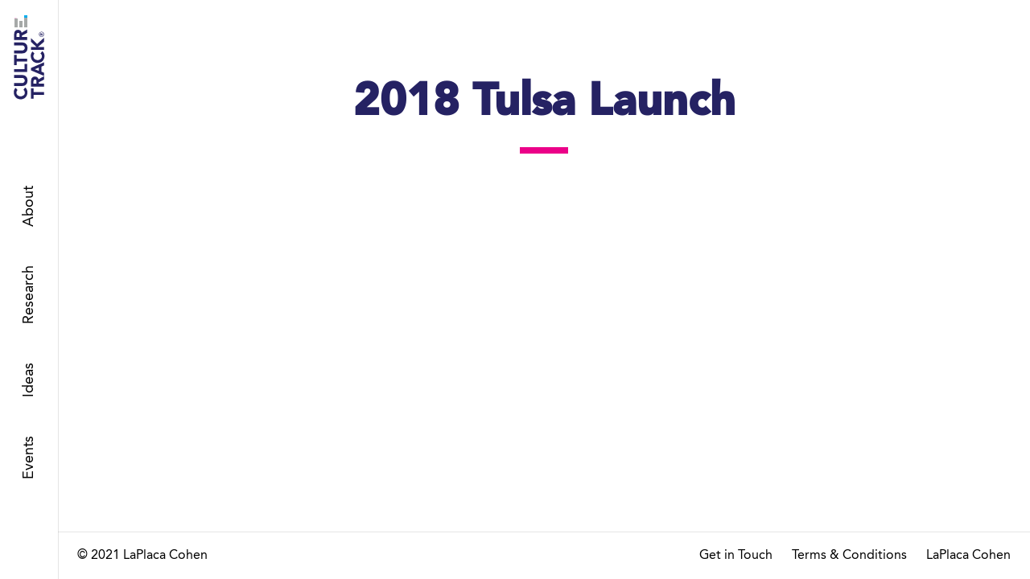

--- FILE ---
content_type: text/html; charset=UTF-8
request_url: https://www.culturetrack.com/events/2018-tulsa-launch/
body_size: 24598
content:
<!doctype html>
<html lang="en-US">
  <head>
	<meta charset="utf-8">
	<meta http-equiv="x-ua-compatible" content="ie=edge">
<script type="text/javascript">
/* <![CDATA[ */
var gform;gform||(document.addEventListener("gform_main_scripts_loaded",function(){gform.scriptsLoaded=!0}),document.addEventListener("gform/theme/scripts_loaded",function(){gform.themeScriptsLoaded=!0}),window.addEventListener("DOMContentLoaded",function(){gform.domLoaded=!0}),gform={domLoaded:!1,scriptsLoaded:!1,themeScriptsLoaded:!1,isFormEditor:()=>"function"==typeof InitializeEditor,callIfLoaded:function(o){return!(!gform.domLoaded||!gform.scriptsLoaded||!gform.themeScriptsLoaded&&!gform.isFormEditor()||(gform.isFormEditor()&&console.warn("The use of gform.initializeOnLoaded() is deprecated in the form editor context and will be removed in Gravity Forms 3.1."),o(),0))},initializeOnLoaded:function(o){gform.callIfLoaded(o)||(document.addEventListener("gform_main_scripts_loaded",()=>{gform.scriptsLoaded=!0,gform.callIfLoaded(o)}),document.addEventListener("gform/theme/scripts_loaded",()=>{gform.themeScriptsLoaded=!0,gform.callIfLoaded(o)}),window.addEventListener("DOMContentLoaded",()=>{gform.domLoaded=!0,gform.callIfLoaded(o)}))},hooks:{action:{},filter:{}},addAction:function(o,r,e,t){gform.addHook("action",o,r,e,t)},addFilter:function(o,r,e,t){gform.addHook("filter",o,r,e,t)},doAction:function(o){gform.doHook("action",o,arguments)},applyFilters:function(o){return gform.doHook("filter",o,arguments)},removeAction:function(o,r){gform.removeHook("action",o,r)},removeFilter:function(o,r,e){gform.removeHook("filter",o,r,e)},addHook:function(o,r,e,t,n){null==gform.hooks[o][r]&&(gform.hooks[o][r]=[]);var d=gform.hooks[o][r];null==n&&(n=r+"_"+d.length),gform.hooks[o][r].push({tag:n,callable:e,priority:t=null==t?10:t})},doHook:function(r,o,e){var t;if(e=Array.prototype.slice.call(e,1),null!=gform.hooks[r][o]&&((o=gform.hooks[r][o]).sort(function(o,r){return o.priority-r.priority}),o.forEach(function(o){"function"!=typeof(t=o.callable)&&(t=window[t]),"action"==r?t.apply(null,e):e[0]=t.apply(null,e)})),"filter"==r)return e[0]},removeHook:function(o,r,t,n){var e;null!=gform.hooks[o][r]&&(e=(e=gform.hooks[o][r]).filter(function(o,r,e){return!!(null!=n&&n!=o.tag||null!=t&&t!=o.priority)}),gform.hooks[o][r]=e)}});
/* ]]> */
</script>

	<meta name="viewport" content="width=device-width, initial-scale=1, shrink-to-fit=no">

	<!-- Google Tag Manager -->
	<script>(function(w,d,s,l,i){w[l]=w[l]||[];w[l].push({'gtm.start':
	new Date().getTime(),event:'gtm.js'});var f=d.getElementsByTagName(s)[0],
	j=d.createElement(s),dl=l!='dataLayer'?'&l='+l:'';j.async=true;j.src=
	'https://www.googletagmanager.com/gtm.js?id='+i+dl;f.parentNode.insertBefore(j,f);
	})(window,document,'script','dataLayer','GTM-54B6HJD');</script>
	<!-- End Google Tag Manager -->

	<link rel="apple-touch-icon-precomposed" sizes="57x57" href="https://www.culturetrack.com/wp-content/themes/culture-track/dist/images/apple-touch-icon-57x57.png">
	<link rel="apple-touch-icon-precomposed" sizes="114x114" href="https://www.culturetrack.com/wp-content/themes/culture-track/dist/images/apple-touch-icon-114x114.png">
	<link rel="apple-touch-icon-precomposed" sizes="72x72" href="https://www.culturetrack.com/wp-content/themes/culture-track/dist/images/apple-touch-icon-72x72.png">
	<link rel="apple-touch-icon-precomposed" sizes="144x144" href="https://www.culturetrack.com/wp-content/themes/culture-track/dist/images/apple-touch-icon-144x144.png">
	<link rel="apple-touch-icon-precomposed" sizes="60x60" href="https://www.culturetrack.com/wp-content/themes/culture-track/dist/images/apple-touch-icon-60x60.png">
	<link rel="apple-touch-icon-precomposed" sizes="120x120" href="https://www.culturetrack.com/wp-content/themes/culture-track/dist/images/apple-touch-icon-120x120.png">
	<link rel="apple-touch-icon-precomposed" sizes="76x76" href="https://www.culturetrack.com/wp-content/themes/culture-track/dist/images/apple-touch-icon-76x76.png">
	<link rel="apple-touch-icon-precomposed" sizes="152x152" href="https://www.culturetrack.com/wp-content/themes/culture-track/dist/images/apple-touch-icon-152x152.png">
	<link rel="icon" type="image/png" href="https://www.culturetrack.com/wp-content/themes/culture-track/dist/images/favicon-196x196.png" sizes="196x196">
	<link rel="icon" type="image/png" href="https://www.culturetrack.com/wp-content/themes/culture-track/dist/images/favicon-96x96.png" sizes="96x96">
	<link rel="icon" type="image/png" href="https://www.culturetrack.com/wp-content/themes/culture-track/dist/images/favicon-32x32.png" sizes="32x32">
	<link rel="icon" type="image/png" href="https://www.culturetrack.com/wp-content/themes/culture-track/dist/images/favicon-16x16.png" sizes="16x16">
	<link rel="icon" type="image/png" href="https://www.culturetrack.com/wp-content/themes/culture-track/dist/images/favicon-128.png" sizes="128x128">

	<meta name="application-name" content="Culture Track">
	<meta name="msapplication-TileColor" content="#FFFFFF">
	<meta name="msapplication-TileImage" content="https://www.culturetrack.com/wp-content/themes/culture-track/dist/images/mstile-144x144.png">
	<meta name="msapplication-square70x70logo" content="https://www.culturetrack.com/wp-content/themes/culture-track/dist/images/mstile-70x70.png">
	<meta name="msapplication-square150x150logo" content="https://www.culturetrack.com/wp-content/themes/culture-track/dist/images/mstile-150x150.png">
	<meta name="msapplication-wide310x150logo" content="https://www.culturetrack.com/wp-content/themes/culture-track/dist/images/mstile-310x150.png">
	<meta name="msapplication-square310x310logo" content="https://www.culturetrack.com/wp-content/themes/culture-track/dist/images/mstile-310x310.png">

	<link href="https://www.culturetrack.com/wp-content/themes/culture-track/vendor-frontend/c3.css" rel="stylesheet" type="text/css">

	<script src="https://www.culturetrack.com/wp-content/themes/culture-track/vendor-frontend/d3.js"></script>
	<script src="https://www.culturetrack.com/wp-content/themes/culture-track/vendor-frontend/c3.js"></script>

	<script src="https://npmcdn.com/imagesloaded@4.1/imagesloaded.pkgd.min.js"></script>
	<script src="https://unpkg.com/isotope-layout@3.0/dist/isotope.pkgd.min.js"></script>

	<script src="https://cdnjs.cloudflare.com/ajax/libs/gsap/latest/TweenLite.min.js"></script>
	<script src="https://cdnjs.cloudflare.com/ajax/libs/gsap/latest/plugins/CSSPlugin.min.js"></script>

	<link rel="stylesheet" type="text/css" href="https://cloud.typography.com/7513176/7579772/css/fonts.css" />

	<meta name='robots' content='index, follow, max-image-preview:large, max-snippet:-1, max-video-preview:-1' />
	<style>img:is([sizes="auto" i], [sizes^="auto," i]) { contain-intrinsic-size: 3000px 1500px }</style>
	
	<!-- This site is optimized with the Yoast SEO plugin v16.9 - https://yoast.com/wordpress/plugins/seo/ -->
	<title>2018 Tulsa Launch - Culture Track</title>
	<link rel="canonical" href="https://www.culturetrack.com/events/2018-tulsa-launch/" />
	<meta property="og:locale" content="en_US" />
	<meta property="og:type" content="article" />
	<meta property="og:title" content="2018 Tulsa Launch - Culture Track" />
	<meta property="og:url" content="https://www.culturetrack.com/events/2018-tulsa-launch/" />
	<meta property="og:site_name" content="Culture Track" />
	<meta property="article:modified_time" content="2018-02-26T18:14:53+00:00" />
	<meta name="twitter:card" content="summary_large_image" />
	<meta name="twitter:image" content="https://www.culturetrack.com/wp-content/themes/culture-track/dist/images/twitter-default_b7c4c39d.png" />
	<script type="application/ld+json" class="yoast-schema-graph">{"@context":"https://schema.org","@graph":[{"@type":"WebSite","@id":"https://www.culturetrack.com/#website","url":"https://www.culturetrack.com/","name":"Culture Track","description":"Transforming Culture","potentialAction":[{"@type":"SearchAction","target":{"@type":"EntryPoint","urlTemplate":"https://www.culturetrack.com/?s={search_term_string}"},"query-input":"required name=search_term_string"}],"inLanguage":"en-US"},{"@type":"WebPage","@id":"https://www.culturetrack.com/events/2018-tulsa-launch/#webpage","url":"https://www.culturetrack.com/events/2018-tulsa-launch/","name":"2018 Tulsa Launch - Culture Track","isPartOf":{"@id":"https://www.culturetrack.com/#website"},"datePublished":"2018-02-09T21:53:30+00:00","dateModified":"2018-02-26T18:14:53+00:00","breadcrumb":{"@id":"https://www.culturetrack.com/events/2018-tulsa-launch/#breadcrumb"},"inLanguage":"en-US","potentialAction":[{"@type":"ReadAction","target":["https://www.culturetrack.com/events/2018-tulsa-launch/"]}]},{"@type":"BreadcrumbList","@id":"https://www.culturetrack.com/events/2018-tulsa-launch/#breadcrumb","itemListElement":[{"@type":"ListItem","position":1,"name":"Home","item":"https://www.culturetrack.com/"},{"@type":"ListItem","position":2,"name":"2018 Tulsa Launch"}]}]}</script>
	<!-- / Yoast SEO plugin. -->


<link rel='dns-prefetch' href='//www.culturetrack.com' />
<script type="text/javascript">
/* <![CDATA[ */
window._wpemojiSettings = {"baseUrl":"https:\/\/s.w.org\/images\/core\/emoji\/16.0.1\/72x72\/","ext":".png","svgUrl":"https:\/\/s.w.org\/images\/core\/emoji\/16.0.1\/svg\/","svgExt":".svg","source":{"concatemoji":"https:\/\/www.culturetrack.com\/wp\/wp-includes\/js\/wp-emoji-release.min.js?ver=6.8.2"}};
/*! This file is auto-generated */
!function(s,n){var o,i,e;function c(e){try{var t={supportTests:e,timestamp:(new Date).valueOf()};sessionStorage.setItem(o,JSON.stringify(t))}catch(e){}}function p(e,t,n){e.clearRect(0,0,e.canvas.width,e.canvas.height),e.fillText(t,0,0);var t=new Uint32Array(e.getImageData(0,0,e.canvas.width,e.canvas.height).data),a=(e.clearRect(0,0,e.canvas.width,e.canvas.height),e.fillText(n,0,0),new Uint32Array(e.getImageData(0,0,e.canvas.width,e.canvas.height).data));return t.every(function(e,t){return e===a[t]})}function u(e,t){e.clearRect(0,0,e.canvas.width,e.canvas.height),e.fillText(t,0,0);for(var n=e.getImageData(16,16,1,1),a=0;a<n.data.length;a++)if(0!==n.data[a])return!1;return!0}function f(e,t,n,a){switch(t){case"flag":return n(e,"\ud83c\udff3\ufe0f\u200d\u26a7\ufe0f","\ud83c\udff3\ufe0f\u200b\u26a7\ufe0f")?!1:!n(e,"\ud83c\udde8\ud83c\uddf6","\ud83c\udde8\u200b\ud83c\uddf6")&&!n(e,"\ud83c\udff4\udb40\udc67\udb40\udc62\udb40\udc65\udb40\udc6e\udb40\udc67\udb40\udc7f","\ud83c\udff4\u200b\udb40\udc67\u200b\udb40\udc62\u200b\udb40\udc65\u200b\udb40\udc6e\u200b\udb40\udc67\u200b\udb40\udc7f");case"emoji":return!a(e,"\ud83e\udedf")}return!1}function g(e,t,n,a){var r="undefined"!=typeof WorkerGlobalScope&&self instanceof WorkerGlobalScope?new OffscreenCanvas(300,150):s.createElement("canvas"),o=r.getContext("2d",{willReadFrequently:!0}),i=(o.textBaseline="top",o.font="600 32px Arial",{});return e.forEach(function(e){i[e]=t(o,e,n,a)}),i}function t(e){var t=s.createElement("script");t.src=e,t.defer=!0,s.head.appendChild(t)}"undefined"!=typeof Promise&&(o="wpEmojiSettingsSupports",i=["flag","emoji"],n.supports={everything:!0,everythingExceptFlag:!0},e=new Promise(function(e){s.addEventListener("DOMContentLoaded",e,{once:!0})}),new Promise(function(t){var n=function(){try{var e=JSON.parse(sessionStorage.getItem(o));if("object"==typeof e&&"number"==typeof e.timestamp&&(new Date).valueOf()<e.timestamp+604800&&"object"==typeof e.supportTests)return e.supportTests}catch(e){}return null}();if(!n){if("undefined"!=typeof Worker&&"undefined"!=typeof OffscreenCanvas&&"undefined"!=typeof URL&&URL.createObjectURL&&"undefined"!=typeof Blob)try{var e="postMessage("+g.toString()+"("+[JSON.stringify(i),f.toString(),p.toString(),u.toString()].join(",")+"));",a=new Blob([e],{type:"text/javascript"}),r=new Worker(URL.createObjectURL(a),{name:"wpTestEmojiSupports"});return void(r.onmessage=function(e){c(n=e.data),r.terminate(),t(n)})}catch(e){}c(n=g(i,f,p,u))}t(n)}).then(function(e){for(var t in e)n.supports[t]=e[t],n.supports.everything=n.supports.everything&&n.supports[t],"flag"!==t&&(n.supports.everythingExceptFlag=n.supports.everythingExceptFlag&&n.supports[t]);n.supports.everythingExceptFlag=n.supports.everythingExceptFlag&&!n.supports.flag,n.DOMReady=!1,n.readyCallback=function(){n.DOMReady=!0}}).then(function(){return e}).then(function(){var e;n.supports.everything||(n.readyCallback(),(e=n.source||{}).concatemoji?t(e.concatemoji):e.wpemoji&&e.twemoji&&(t(e.twemoji),t(e.wpemoji)))}))}((window,document),window._wpemojiSettings);
/* ]]> */
</script>
<style id='wp-emoji-styles-inline-css' type='text/css'>

	img.wp-smiley, img.emoji {
		display: inline !important;
		border: none !important;
		box-shadow: none !important;
		height: 1em !important;
		width: 1em !important;
		margin: 0 0.07em !important;
		vertical-align: -0.1em !important;
		background: none !important;
		padding: 0 !important;
	}
</style>
<link rel='stylesheet' id='wp-block-library-css' href='https://www.culturetrack.com/wp/wp-includes/css/dist/block-library/style.min.css?ver=6.8.2' type='text/css' media='all' />
<style id='classic-theme-styles-inline-css' type='text/css'>
/*! This file is auto-generated */
.wp-block-button__link{color:#fff;background-color:#32373c;border-radius:9999px;box-shadow:none;text-decoration:none;padding:calc(.667em + 2px) calc(1.333em + 2px);font-size:1.125em}.wp-block-file__button{background:#32373c;color:#fff;text-decoration:none}
</style>
<style id='global-styles-inline-css' type='text/css'>
:root{--wp--preset--aspect-ratio--square: 1;--wp--preset--aspect-ratio--4-3: 4/3;--wp--preset--aspect-ratio--3-4: 3/4;--wp--preset--aspect-ratio--3-2: 3/2;--wp--preset--aspect-ratio--2-3: 2/3;--wp--preset--aspect-ratio--16-9: 16/9;--wp--preset--aspect-ratio--9-16: 9/16;--wp--preset--color--black: #000000;--wp--preset--color--cyan-bluish-gray: #abb8c3;--wp--preset--color--white: #ffffff;--wp--preset--color--pale-pink: #f78da7;--wp--preset--color--vivid-red: #cf2e2e;--wp--preset--color--luminous-vivid-orange: #ff6900;--wp--preset--color--luminous-vivid-amber: #fcb900;--wp--preset--color--light-green-cyan: #7bdcb5;--wp--preset--color--vivid-green-cyan: #00d084;--wp--preset--color--pale-cyan-blue: #8ed1fc;--wp--preset--color--vivid-cyan-blue: #0693e3;--wp--preset--color--vivid-purple: #9b51e0;--wp--preset--gradient--vivid-cyan-blue-to-vivid-purple: linear-gradient(135deg,rgba(6,147,227,1) 0%,rgb(155,81,224) 100%);--wp--preset--gradient--light-green-cyan-to-vivid-green-cyan: linear-gradient(135deg,rgb(122,220,180) 0%,rgb(0,208,130) 100%);--wp--preset--gradient--luminous-vivid-amber-to-luminous-vivid-orange: linear-gradient(135deg,rgba(252,185,0,1) 0%,rgba(255,105,0,1) 100%);--wp--preset--gradient--luminous-vivid-orange-to-vivid-red: linear-gradient(135deg,rgba(255,105,0,1) 0%,rgb(207,46,46) 100%);--wp--preset--gradient--very-light-gray-to-cyan-bluish-gray: linear-gradient(135deg,rgb(238,238,238) 0%,rgb(169,184,195) 100%);--wp--preset--gradient--cool-to-warm-spectrum: linear-gradient(135deg,rgb(74,234,220) 0%,rgb(151,120,209) 20%,rgb(207,42,186) 40%,rgb(238,44,130) 60%,rgb(251,105,98) 80%,rgb(254,248,76) 100%);--wp--preset--gradient--blush-light-purple: linear-gradient(135deg,rgb(255,206,236) 0%,rgb(152,150,240) 100%);--wp--preset--gradient--blush-bordeaux: linear-gradient(135deg,rgb(254,205,165) 0%,rgb(254,45,45) 50%,rgb(107,0,62) 100%);--wp--preset--gradient--luminous-dusk: linear-gradient(135deg,rgb(255,203,112) 0%,rgb(199,81,192) 50%,rgb(65,88,208) 100%);--wp--preset--gradient--pale-ocean: linear-gradient(135deg,rgb(255,245,203) 0%,rgb(182,227,212) 50%,rgb(51,167,181) 100%);--wp--preset--gradient--electric-grass: linear-gradient(135deg,rgb(202,248,128) 0%,rgb(113,206,126) 100%);--wp--preset--gradient--midnight: linear-gradient(135deg,rgb(2,3,129) 0%,rgb(40,116,252) 100%);--wp--preset--font-size--small: 13px;--wp--preset--font-size--medium: 20px;--wp--preset--font-size--large: 36px;--wp--preset--font-size--x-large: 42px;--wp--preset--spacing--20: 0.44rem;--wp--preset--spacing--30: 0.67rem;--wp--preset--spacing--40: 1rem;--wp--preset--spacing--50: 1.5rem;--wp--preset--spacing--60: 2.25rem;--wp--preset--spacing--70: 3.38rem;--wp--preset--spacing--80: 5.06rem;--wp--preset--shadow--natural: 6px 6px 9px rgba(0, 0, 0, 0.2);--wp--preset--shadow--deep: 12px 12px 50px rgba(0, 0, 0, 0.4);--wp--preset--shadow--sharp: 6px 6px 0px rgba(0, 0, 0, 0.2);--wp--preset--shadow--outlined: 6px 6px 0px -3px rgba(255, 255, 255, 1), 6px 6px rgba(0, 0, 0, 1);--wp--preset--shadow--crisp: 6px 6px 0px rgba(0, 0, 0, 1);}:where(.is-layout-flex){gap: 0.5em;}:where(.is-layout-grid){gap: 0.5em;}body .is-layout-flex{display: flex;}.is-layout-flex{flex-wrap: wrap;align-items: center;}.is-layout-flex > :is(*, div){margin: 0;}body .is-layout-grid{display: grid;}.is-layout-grid > :is(*, div){margin: 0;}:where(.wp-block-columns.is-layout-flex){gap: 2em;}:where(.wp-block-columns.is-layout-grid){gap: 2em;}:where(.wp-block-post-template.is-layout-flex){gap: 1.25em;}:where(.wp-block-post-template.is-layout-grid){gap: 1.25em;}.has-black-color{color: var(--wp--preset--color--black) !important;}.has-cyan-bluish-gray-color{color: var(--wp--preset--color--cyan-bluish-gray) !important;}.has-white-color{color: var(--wp--preset--color--white) !important;}.has-pale-pink-color{color: var(--wp--preset--color--pale-pink) !important;}.has-vivid-red-color{color: var(--wp--preset--color--vivid-red) !important;}.has-luminous-vivid-orange-color{color: var(--wp--preset--color--luminous-vivid-orange) !important;}.has-luminous-vivid-amber-color{color: var(--wp--preset--color--luminous-vivid-amber) !important;}.has-light-green-cyan-color{color: var(--wp--preset--color--light-green-cyan) !important;}.has-vivid-green-cyan-color{color: var(--wp--preset--color--vivid-green-cyan) !important;}.has-pale-cyan-blue-color{color: var(--wp--preset--color--pale-cyan-blue) !important;}.has-vivid-cyan-blue-color{color: var(--wp--preset--color--vivid-cyan-blue) !important;}.has-vivid-purple-color{color: var(--wp--preset--color--vivid-purple) !important;}.has-black-background-color{background-color: var(--wp--preset--color--black) !important;}.has-cyan-bluish-gray-background-color{background-color: var(--wp--preset--color--cyan-bluish-gray) !important;}.has-white-background-color{background-color: var(--wp--preset--color--white) !important;}.has-pale-pink-background-color{background-color: var(--wp--preset--color--pale-pink) !important;}.has-vivid-red-background-color{background-color: var(--wp--preset--color--vivid-red) !important;}.has-luminous-vivid-orange-background-color{background-color: var(--wp--preset--color--luminous-vivid-orange) !important;}.has-luminous-vivid-amber-background-color{background-color: var(--wp--preset--color--luminous-vivid-amber) !important;}.has-light-green-cyan-background-color{background-color: var(--wp--preset--color--light-green-cyan) !important;}.has-vivid-green-cyan-background-color{background-color: var(--wp--preset--color--vivid-green-cyan) !important;}.has-pale-cyan-blue-background-color{background-color: var(--wp--preset--color--pale-cyan-blue) !important;}.has-vivid-cyan-blue-background-color{background-color: var(--wp--preset--color--vivid-cyan-blue) !important;}.has-vivid-purple-background-color{background-color: var(--wp--preset--color--vivid-purple) !important;}.has-black-border-color{border-color: var(--wp--preset--color--black) !important;}.has-cyan-bluish-gray-border-color{border-color: var(--wp--preset--color--cyan-bluish-gray) !important;}.has-white-border-color{border-color: var(--wp--preset--color--white) !important;}.has-pale-pink-border-color{border-color: var(--wp--preset--color--pale-pink) !important;}.has-vivid-red-border-color{border-color: var(--wp--preset--color--vivid-red) !important;}.has-luminous-vivid-orange-border-color{border-color: var(--wp--preset--color--luminous-vivid-orange) !important;}.has-luminous-vivid-amber-border-color{border-color: var(--wp--preset--color--luminous-vivid-amber) !important;}.has-light-green-cyan-border-color{border-color: var(--wp--preset--color--light-green-cyan) !important;}.has-vivid-green-cyan-border-color{border-color: var(--wp--preset--color--vivid-green-cyan) !important;}.has-pale-cyan-blue-border-color{border-color: var(--wp--preset--color--pale-cyan-blue) !important;}.has-vivid-cyan-blue-border-color{border-color: var(--wp--preset--color--vivid-cyan-blue) !important;}.has-vivid-purple-border-color{border-color: var(--wp--preset--color--vivid-purple) !important;}.has-vivid-cyan-blue-to-vivid-purple-gradient-background{background: var(--wp--preset--gradient--vivid-cyan-blue-to-vivid-purple) !important;}.has-light-green-cyan-to-vivid-green-cyan-gradient-background{background: var(--wp--preset--gradient--light-green-cyan-to-vivid-green-cyan) !important;}.has-luminous-vivid-amber-to-luminous-vivid-orange-gradient-background{background: var(--wp--preset--gradient--luminous-vivid-amber-to-luminous-vivid-orange) !important;}.has-luminous-vivid-orange-to-vivid-red-gradient-background{background: var(--wp--preset--gradient--luminous-vivid-orange-to-vivid-red) !important;}.has-very-light-gray-to-cyan-bluish-gray-gradient-background{background: var(--wp--preset--gradient--very-light-gray-to-cyan-bluish-gray) !important;}.has-cool-to-warm-spectrum-gradient-background{background: var(--wp--preset--gradient--cool-to-warm-spectrum) !important;}.has-blush-light-purple-gradient-background{background: var(--wp--preset--gradient--blush-light-purple) !important;}.has-blush-bordeaux-gradient-background{background: var(--wp--preset--gradient--blush-bordeaux) !important;}.has-luminous-dusk-gradient-background{background: var(--wp--preset--gradient--luminous-dusk) !important;}.has-pale-ocean-gradient-background{background: var(--wp--preset--gradient--pale-ocean) !important;}.has-electric-grass-gradient-background{background: var(--wp--preset--gradient--electric-grass) !important;}.has-midnight-gradient-background{background: var(--wp--preset--gradient--midnight) !important;}.has-small-font-size{font-size: var(--wp--preset--font-size--small) !important;}.has-medium-font-size{font-size: var(--wp--preset--font-size--medium) !important;}.has-large-font-size{font-size: var(--wp--preset--font-size--large) !important;}.has-x-large-font-size{font-size: var(--wp--preset--font-size--x-large) !important;}
:where(.wp-block-post-template.is-layout-flex){gap: 1.25em;}:where(.wp-block-post-template.is-layout-grid){gap: 1.25em;}
:where(.wp-block-columns.is-layout-flex){gap: 2em;}:where(.wp-block-columns.is-layout-grid){gap: 2em;}
:root :where(.wp-block-pullquote){font-size: 1.5em;line-height: 1.6;}
</style>
<link rel='stylesheet' id='theme-my-login-css' href='https://www.culturetrack.com/wp-content/plugins/theme-my-login/assets/styles/theme-my-login.min.css?ver=7.1.12' type='text/css' media='all' />
<link rel='stylesheet' id='sage/main.css-css' href='https://www.culturetrack.com/wp-content/themes/culture-track/dist/styles/main_c989b0eb.css' type='text/css' media='all' />
<script type="text/javascript" src="https://www.culturetrack.com/wp/wp-includes/js/jquery/jquery.min.js?ver=3.7.1" id="jquery-core-js"></script>
<script type="text/javascript" src="https://www.culturetrack.com/wp/wp-includes/js/jquery/jquery-migrate.min.js?ver=3.4.1" id="jquery-migrate-js"></script>
<link rel="https://api.w.org/" href="https://www.culturetrack.com/wp-json/" /><link rel="EditURI" type="application/rsd+xml" title="RSD" href="https://www.culturetrack.com/wp/xmlrpc.php?rsd" />
<meta name="generator" content="WordPress 6.8.2" />
<link rel='shortlink' href='https://www.culturetrack.com/?p=3326' />
<link rel="alternate" title="oEmbed (JSON)" type="application/json+oembed" href="https://www.culturetrack.com/wp-json/oembed/1.0/embed?url=https%3A%2F%2Fwww.culturetrack.com%2Fevents%2F2018-tulsa-launch%2F" />
<link rel="alternate" title="oEmbed (XML)" type="text/xml+oembed" href="https://www.culturetrack.com/wp-json/oembed/1.0/embed?url=https%3A%2F%2Fwww.culturetrack.com%2Fevents%2F2018-tulsa-launch%2F&#038;format=xml" />
<meta name='twitter:image' content='https://www.culturetrack.com/wp-content/themes/culture-track/dist/images/twitter-default_b7c4c39d.png'/>
<style type="text/css">.recentcomments a{display:inline !important;padding:0 !important;margin:0 !important;}</style>
</head>
  <body class="wp-singular event-template-default single single-event postid-3326 wp-theme-culture-track wp-child-theme-culture-track 2018-tulsa-launch">
    <!-- Google Tag Manager (noscript) -->
    <noscript><iframe src="https://www.googletagmanager.com/ns.html?id=GTM-54B6HJD"
    height="0" width="0" style="display:none;visibility:hidden"></iframe></noscript>
    <!-- End Google Tag Manager (noscript) -->
        <header class="header primary-nav-header">
  <nav>
    <div class="primary-nav ">

      <div class="logo">
        <a href="https://www.culturetrack.com/">
          <div class="logo-icon hide-mobile hide-tablet">
                          <div class="logo-icon-bars">
                                  <div class="logo-icon-bar"></div>
                                  <div class="logo-icon-bar"></div>
                                  <div class="logo-icon-bar"></div>
                                  <div class="logo-icon-bar"></div>
                              </div>
                          <div class="logo-icon-bars">
                                  <div class="logo-icon-bar"></div>
                                  <div class="logo-icon-bar"></div>
                                  <div class="logo-icon-bar"></div>
                                  <div class="logo-icon-bar"></div>
                              </div>
                          <div class="logo-icon-bars">
                                  <div class="logo-icon-bar"></div>
                                  <div class="logo-icon-bar"></div>
                                  <div class="logo-icon-bar"></div>
                                  <div class="logo-icon-bar"></div>
                              </div>
                      </div>
          <svg version="1.1" id="Layer_1" xmlns="http://www.w3.org/2000/svg" xmlns:xlink="http://www.w3.org/1999/xlink" x="0px" y="0px"
	 width="106px" height="39px" viewBox="0 0 106 39" style="enable-background:new 0 0 106 39;" xml:space="preserve">
<style type="text/css">
	.st0{fill:none;}
	.st1{filter:url(#Adobe_OpacityMaskFilter);}
	.st2{fill-rule:evenodd;clip-rule:evenodd;fill:#FFFFFF;}
	.st3{mask:url(#mask-2_1_);fill-rule:evenodd;clip-rule:evenodd;fill:#EC0089;}
	.st4{filter:url(#Adobe_OpacityMaskFilter_1_);}
	.st5{mask:url(#mask-2_2_);fill-rule:evenodd;clip-rule:evenodd;fill:#EC0089;}
	.st6{filter:url(#Adobe_OpacityMaskFilter_2_);}
	.st7{mask:url(#mask-2_3_);fill-rule:evenodd;clip-rule:evenodd;fill:#EC0089;}
</style>
<g id="Page-1">
	<g id="Logo" transform="translate(0.500000, -0.500000)">
		<g id="Group-29" transform="translate(0.000000, 0.373100)">
			<path id="Fill-2" class="logo-letter st0" d="M11.5,4.9c-0.4-0.4-0.8-0.8-1.3-1C9.7,3.7,9.1,3.5,8.4,3.5c-0.7,0-1.3,0.1-1.9,0.4
				C6,4.2,5.5,4.6,5.1,5c-0.4,0.5-0.7,1-1,1.7C3.8,7.3,3.7,8,3.7,8.8c0,0.8,0.1,1.5,0.4,2.1c0.2,0.6,0.6,1.2,1,1.7
				c0.4,0.5,0.9,0.8,1.5,1.1C7.1,13.9,7.7,14,8.3,14c0.7,0,1.4-0.2,2-0.5c0.6-0.3,1-0.7,1.4-1.3l3,2.2c-0.7,1-1.6,1.7-2.6,2.1
				c-1.1,0.5-2.1,0.7-3.3,0.7c-1.3,0-2.4-0.2-3.5-0.6c-1.1-0.4-2-1-2.8-1.7c-0.8-0.7-1.4-1.6-1.8-2.7C0.2,11.3,0,10.1,0,8.8
				s0.2-2.5,0.7-3.5c0.4-1.1,1-2,1.8-2.7c0.8-0.7,1.7-1.3,2.8-1.7c1.1-0.4,2.2-0.6,3.5-0.6c0.5,0,0.9,0,1.4,0.1s1,0.2,1.5,0.4
				c0.5,0.2,0.9,0.4,1.4,0.7c0.4,0.3,0.8,0.7,1.2,1.1L11.5,4.9z"/>
			<path id="Fill-5" class="logo-letter st0" d="M30.2,10.6c0,1-0.1,1.9-0.4,2.7c-0.3,0.8-0.7,1.5-1.3,2.1c-0.6,0.6-1.3,1.1-2.1,1.4
				c-0.9,0.3-1.8,0.5-3,0.5c-1.1,0-2.1-0.2-3-0.5c-0.9-0.3-1.6-0.8-2.1-1.4c-0.6-0.6-1-1.3-1.3-2.1c-0.3-0.8-0.4-1.7-0.4-2.7v-10
				h3.6v9.8c0,0.5,0.1,1,0.2,1.4c0.2,0.4,0.4,0.8,0.7,1.1c0.3,0.3,0.6,0.6,1,0.7c0.4,0.2,0.8,0.3,1.3,0.3c0.5,0,0.9-0.1,1.3-0.3
				c0.4-0.2,0.7-0.4,1-0.7c0.3-0.3,0.5-0.7,0.7-1.1s0.2-0.9,0.2-1.4V0.7h3.6V10.6z"/>
			<polygon id="Fill-7" class="logo-letter st0" points="33.9,0.7 37.5,0.7 37.5,13.6 44.1,13.6 44.1,16.9 33.9,16.9 			"/>
			<polygon id="Fill-9" class="logo-letter st0" points="47.1,3.8 42.4,3.8 42.4,0.7 55.3,0.7 55.3,3.8 50.6,3.8 50.6,16.9 47.1,16.9 			"/>
			<path id="Fill-11" class="logo-letter st0" d="M70.7,10.6c0,1-0.1,1.9-0.4,2.7c-0.3,0.8-0.7,1.5-1.3,2.1c-0.6,0.6-1.3,1.1-2.1,1.4
				c-0.9,0.3-1.8,0.5-3,0.5c-1.1,0-2.1-0.2-3-0.5c-0.9-0.3-1.6-0.8-2.1-1.4c-0.6-0.6-1-1.3-1.3-2.1c-0.3-0.8-0.4-1.7-0.4-2.7v-10
				h3.6v9.8c0,0.5,0.1,1,0.2,1.4c0.2,0.4,0.4,0.8,0.7,1.1c0.3,0.3,0.6,0.6,1,0.7c0.4,0.2,0.8,0.3,1.3,0.3c0.5,0,0.9-0.1,1.3-0.3
				c0.4-0.2,0.7-0.4,1-0.7c0.3-0.3,0.5-0.7,0.7-1.1c0.2-0.4,0.2-0.9,0.2-1.4V0.7h3.6V10.6z"/>
			<path id="Fill-13" class="logo-letter st0" d="M77.5,7.4h2.1c0.3,0,0.7,0,1,0c0.4,0,0.7-0.1,1-0.2c0.3-0.1,0.5-0.3,0.7-0.5
				c0.2-0.2,0.3-0.6,0.3-1c0-0.4-0.1-0.7-0.3-1C82.2,4.3,82,4.2,81.7,4c-0.3-0.1-0.6-0.2-0.9-0.3c-0.3,0-0.7-0.1-1-0.1h-2.3V7.4z
				 M73.9,0.7h6.3c0.8,0,1.6,0.1,2.4,0.2c0.7,0.2,1.4,0.4,2,0.8c0.6,0.4,1,0.9,1.3,1.5c0.3,0.6,0.5,1.4,0.5,2.4
				c0,1.1-0.3,2.1-0.9,2.9C84.9,9.3,84,9.8,82.8,10l4.1,6.9h-4.3l-3.4-6.5h-1.8v6.5h-3.6V0.7z"/>
      <polygon id="Fill-15" class="logo-letter st0" points="5.5,24.9 0.8,24.9 0.8,21.7 13.7,21.7 13.7,24.9 9,24.9 9,38 5.5,38 			"/>
			<path id="Fill-17" class="logo-letter st0" d="M19.5,28.4h2.1c0.3,0,0.7,0,1,0c0.4,0,0.7-0.1,1-0.2c0.3-0.1,0.5-0.3,0.7-0.5
				c0.2-0.2,0.3-0.6,0.3-1c0-0.4-0.1-0.7-0.3-1c-0.2-0.2-0.4-0.4-0.6-0.6c-0.3-0.1-0.6-0.2-0.9-0.3c-0.3,0-0.7-0.1-1-0.1h-2.3V28.4z
				 M15.9,21.7h6.3c0.8,0,1.6,0.1,2.4,0.2c0.7,0.2,1.4,0.4,1.9,0.8c0.6,0.4,1,0.9,1.3,1.5c0.3,0.6,0.5,1.4,0.5,2.4
				c0,1.1-0.3,2.1-0.9,2.9c-0.6,0.8-1.5,1.3-2.6,1.5l4.1,6.9h-4.3l-3.4-6.5h-1.8V38h-3.6V21.7z"/>
			<path id="Fill-19" class="logo-letter st0" d="M37.4,26.4l-2,5h4L37.4,26.4z M36,21.7h3L46.1,38h-4l-1.4-3.4h-6.3L33,38H29L36,21.7z"/>
			<path id="Fill-21" class="logo-letter st0" d="M56.7,25.9c-0.4-0.4-0.8-0.8-1.3-1c-0.5-0.2-1.1-0.3-1.8-0.3c-0.7,0-1.3,0.1-1.9,0.4
				c-0.6,0.3-1.1,0.6-1.5,1.1c-0.4,0.5-0.7,1-1,1.7c-0.2,0.6-0.4,1.3-0.4,2.1c0,0.8,0.1,1.5,0.4,2.1c0.2,0.6,0.6,1.2,1,1.7
				c0.4,0.5,0.9,0.8,1.5,1.1c0.6,0.3,1.2,0.4,1.8,0.4c0.7,0,1.4-0.2,2-0.5c0.6-0.3,1-0.7,1.4-1.3l3,2.2c-0.7,1-1.6,1.7-2.6,2.1
				c-1.1,0.5-2.1,0.7-3.3,0.7c-1.3,0-2.4-0.2-3.5-0.6c-1.1-0.4-2-1-2.8-1.7c-0.8-0.7-1.4-1.6-1.8-2.7c-0.4-1.1-0.7-2.2-0.7-3.5
				c0-1.3,0.2-2.5,0.7-3.5c0.4-1.1,1-2,1.8-2.7c0.8-0.7,1.7-1.3,2.8-1.7c1.1-0.4,2.2-0.6,3.5-0.6c0.5,0,0.9,0,1.4,0.1
				c0.5,0.1,1,0.2,1.5,0.4c0.5,0.2,0.9,0.4,1.4,0.7c0.4,0.3,0.8,0.7,1.2,1.1L56.7,25.9z"/>
			<polygon id="Fill-24" class="logo-letter st0" points="61.5,21.7 65.1,21.7 65.1,28.5 71.4,21.7 76.1,21.7 68.8,29.3 76.7,38 71.7,38
				65.1,30.3 65.1,38 61.5,38 			"/>
			<g id="Clip-27">
			</g>
			<defs>
				<filter id="Adobe_OpacityMaskFilter" filterUnits="userSpaceOnUse" x="89.6" y="7" width="7.6" height="3.3">
					<feColorMatrix  type="matrix" values="1 0 0 0 0  0 1 0 0 0  0 0 1 0 0  0 0 0 1 0"/>
				</filter>
			</defs>
			<mask maskUnits="userSpaceOnUse" x="89.6" y="7" width="7.6" height="3.3" id="mask-2_1_">
				<g class="st1">
					<polygon id="path-1_1_" class="st2" points="0,38.4 104.8,38.4 104.8,0.2 0,0.2 					"/>
				</g>
			</mask>
			<polygon id="logo-bar-1" class="st3" points="89.6,10.3 97.2,10.3 97.2,7 89.6,7 			"/>
			<defs>
				<filter id="Adobe_OpacityMaskFilter_1_" filterUnits="userSpaceOnUse" x="89.6" y="13.6" width="15.2" height="3.3">
					<feColorMatrix  type="matrix" values="1 0 0 0 0  0 1 0 0 0  0 0 1 0 0  0 0 0 1 0"/>
				</filter>
			</defs>
			<mask maskUnits="userSpaceOnUse" x="89.6" y="13.6" width="15.2" height="3.3" id="mask-2_2_">
				<g class="st4">
					<polygon id="path-1_2_" class="st2" points="0,38.4 104.8,38.4 104.8,0.2 0,0.2 					"/>
				</g>
			</mask>
			<polygon id="logo-bar-2" class="st5" points="89.6,16.9 104.8,16.9 104.8,13.6 89.6,13.6 			"/>
			<defs>
				<filter id="Adobe_OpacityMaskFilter_2_" filterUnits="userSpaceOnUse" x="89.6" y="0.7" width="11.4" height="3.3">
					<feColorMatrix  type="matrix" values="1 0 0 0 0  0 1 0 0 0  0 0 1 0 0  0 0 0 1 0"/>
				</filter>
			</defs>
			<mask maskUnits="userSpaceOnUse" x="89.6" y="0.7" width="11.4" height="3.3" id="mask-2_3_">
				<g class="st6">
					<polygon id="path-1_3_" class="st2" points="0,38.4 104.8,38.4 104.8,0.2 0,0.2 					"/>
				</g>
			</mask>
			<polygon id="logo-bar-3" class="st7" points="89.6,4 101,4 101,0.7 89.6,0.7 			"/>
		</g>
	</g>
</g>
<g>
	<path class="logo-letter st0" d="M81.3,31.4c1.8,0,3.2,1.4,3.2,3.2s-1.4,3.2-3.2,3.2s-3.2-1.4-3.2-3.2C78.1,32.9,79.5,31.4,81.3,31.4z
		 M81.3,37.3c1.5,0,2.7-1.2,2.7-2.7s-1.2-2.7-2.7-2.7s-2.7,1.2-2.7,2.7C78.6,36.1,79.8,37.3,81.3,37.3z M80,32.8h1.4
		c0.9,0,1.3,0.4,1.3,1.1c0,0.6-0.4,1-0.9,1l1,1.6h-0.7L81.2,35h-0.5v1.5H80V32.8z M80.7,34.4h0.5c0.4,0,0.9,0,0.9-0.5
		s-0.5-0.5-0.9-0.5h-0.5V34.4z"/>
</g>
</svg>
        </a>
      </div>

              <div class="menu-menu-1-container"><ul id="menu-menu-1" class="nav"><li id="menu-item-524" class="menu-item menu-item-type-post_type menu-item-object-page menu-item-524"><a href="https://www.culturetrack.com/highlights/">Events</a></li>
<li id="menu-item-4751" class="menu-item menu-item-type-post_type menu-item-object-page menu-item-4751"><a href="https://www.culturetrack.com/ideas/">Ideas</a></li>
<li id="menu-item-530" class="menu-item menu-item-type-custom menu-item-object-custom menu-item-530"><a href="#research">Research</a></li>
<li id="menu-item-531" class="menu-item menu-item-type-custom menu-item-object-custom menu-item-531"><a href="#about">About</a></li>
</ul></div>
      
      <button class="button empty open">
        <span class="hamburger"></span>
        <span class="hamburger"></span>
        <span class="hamburger"></span>
      </button>
    </div>
    <div class="sub-nav">

      <button class="button empty close">
        <svg width="11px" height="11px" viewBox="0 0 11 11" version="1.1" xmlns="http://www.w3.org/2000/svg" xmlns:xlink="http://www.w3.org/1999/xlink">
    <g stroke="none" stroke-width="1" fill="none" fill-rule="evenodd" stroke-linecap="round">
        <g transform="translate(-205.000000, -377.000000)" stroke-width="2">
            <g transform="translate(206.000000, 378.000000)">
                <path d="M0.5,0.5 L8.56225775,8.56225775" ></path>
                <path d="M0.5,0.5 L8.56225775,8.56225775" transform="translate(4.500000, 4.500000) scale(-1, 1) translate(-4.500000, -4.500000) "></path>
            </g>
        </g>
    </g>
</svg>      </button>

      <div class="sub-nav-scroll-wrapper">
        <!-- <h4 class="h4 title"></h4> -->
                  <div class="sub-nav-container flex-column"><ul class="list flex-self-vcenter">
<div class='list-item bold-list-item hide-desktop'><a href='https://www.culturetrack.com/highlights/'>Events</a></div>
</ul></div><div class="sub-nav-container flex-column"><ul class="list flex-self-vcenter">
<div class='list-item bold-list-item hide-desktop'><a href='https://www.culturetrack.com/ideas/'>Ideas</a></div>
</ul></div><div class="sub-nav-container flex-column"><ul class="list flex-self-vcenter">
<div class='list-item bold-list-item hide-desktop'><a href='#'>Research</a></div>

<ul class="sub-menu">

<div class='list-item'><a href='https://www.culturetrack.com/research/transformation/'>Culture + Community</a></div>

<div class='list-item'><a href='https://www.culturetrack.com/research/reports/'>Reports</a></div>

<div class='list-item'><a href='https://www.culturetrack.com/about-culture-track/get-in-touch/'>Commission a Study</a></div>
</ul>
</ul></div><div class="sub-nav-container flex-column"><ul class="list flex-self-vcenter">
<div class='list-item bold-list-item hide-desktop'><a href='#'>About</a></div>

<ul class="sub-menu">

<div class='list-item'><a href='https://www.culturetrack.com/about-culture-track/what-is-culture-track/'>What is Culture Track?</a></div>

<div class='list-item'><a href='https://www.culturetrack.com/about-culture-track/impact/'>Impact</a></div>

<div class='list-item'><a href='https://www.culturetrack.com/about-culture-track/press/'>Press</a></div>

<div class='list-item'><a href='https://www.culturetrack.com/about-culture-track/get-in-touch/'>Get in Touch</a></div>
</ul>
</ul></div>
        
        <div class="socials">
          <ul class="list">
													<a class="list-item" href="https://www.facebook.com/culturetrack" target="_blank">
								<svg width="512px" height="512px" viewBox="0 0 512 512" version="1.1" xmlns="http://www.w3.org/2000/svg" xmlns:xlink="http://www.w3.org/1999/xlink">
    <g id="Page-1" stroke="none" stroke-width="1" fill="none" fill-rule="evenodd">
        <g id="Artboard" fill-rule="nonzero">
            <path d="M297.769853,197.215822 L386.15478,197.215822 L386.15478,283.323733 L297.769853,283.323733 L297.769853,484.242192 L209.384927,484.242192 L209.384927,283.323733 L121,283.323733 L121,197.215822 L209.384927,197.215822 L209.384927,159.902394 C209.384927,125.459229 221.169584,82.4052739 241.792733,59.4431644 C265.362047,36.4810548 291.877525,25 324.285331,25 L386.15478,25 L386.15478,111.107911 L324.285331,111.107911 C309.55451,111.107911 297.769853,122.588966 297.769853,136.940284 L297.769853,197.215822 Z" id="Shape"></path>
        </g>
    </g>
</svg>							</a>
																			<a class="list-item" href="https://twitter.com/culturetrack" target="_blank">
								<svg width="512px" height="512px" viewBox="0 0 512 512" version="1.1" xmlns="http://www.w3.org/2000/svg" xmlns:xlink="http://www.w3.org/1999/xlink">
    <g id="Page-1" stroke="none" stroke-width="1" fill="none" fill-rule="evenodd">
        <g id="Artboard-Copy" fill="#232176">
            <path d="M443.152659,163.439478 C443.152659,296.150277 346.165187,449.140808 168.813855,449.140808 C114.333931,449.140808 63.6761742,432.519036 21,404.001578 C28.5600203,404.938016 36.2184052,405.420867 43.9892068,405.420867 C89.208808,405.420867 130.760816,389.355105 163.727001,362.461781 C121.556702,361.642398 85.9346728,332.642089 73.6672048,292.75569 C79.5409753,293.896974 85.5974228,294.511511 91.7943911,294.511511 C100.619099,294.511511 109.148713,293.3117 117.22866,291.029133 C73.1051215,281.767177 39.8719467,241.207714 39.8719467,192.527578 L39.8719467,191.283872 C52.8701229,198.804638 67.7653302,203.325877 83.5458188,203.867255 C57.6759351,185.826195 40.6448112,155.128592 40.6448112,120.260915 C40.6448112,101.883322 45.380363,84.6177499 53.7132478,69.781063 C101.251443,130.561731 172.340927,170.506657 252.465901,174.705996 C250.83586,167.34618 249.992735,159.708359 249.992735,151.807164 C249.992735,96.3817502 293.14668,51.461998 346.39002,51.461998 C374.142883,51.461998 399.197746,63.6064261 416.790953,83.139934 C438.740306,78.6186951 459.368763,70.2639138 478.029928,58.7779185 C470.82121,82.2034962 455.518492,101.883322 435.620743,114.305756 C455.139086,111.862238 473.687834,106.506984 491,98.5033672 C478.072084,118.666044 461.729512,136.326676 442.871618,150.446403 C443.082399,154.762796 443.152659,159.123085 443.152659,163.439478 Z" id="Twitter"></path>
        </g>
    </g>
</svg>							</a>
																			<a class="list-item" href="https://www.instagram.com/culturetrack" target="_blank">
								<svg width="512px" height="512px" viewBox="0 0 512 512" version="1.1" xmlns="http://www.w3.org/2000/svg" xmlns:xlink="http://www.w3.org/1999/xlink">
    <g id="Page-1" stroke="none" stroke-width="1" fill="none" fill-rule="evenodd">
        <g id="Artboard-Copy-3" fill-rule="nonzero" fill="#232176">
            <path d="M476.514001,100.321381 C470.522251,84.8229116 462.533251,71.6947963 449.460341,58.566681 C436.387431,45.4385656 423.314521,37.4158285 407.881224,31.3987756 C392.992632,25.5640577 375.743654,21.5526891 350.868812,20.4586795 C325.812401,19.3646699 317.8234,19 253.911396,19 C189.999392,19 182.010392,19.1823349 156.953981,20.4586795 C131.89757,21.5526891 114.83016,25.5640577 99.9415681,31.3987756 C84.5082717,37.4158285 71.4353618,45.4385656 58.3624518,58.566681 C45.2895419,71.6947963 37.3005414,84.8229116 31.308791,100.321381 C25.4986088,115.272846 21.5041086,132.594665 20.4146994,157.574551 C19.3252902,182.736772 18.9621538,190.759509 18.9621538,254.941406 C18.9621538,319.123303 19.143722,327.146041 20.4146994,352.308262 C21.5041086,377.470483 25.4986088,394.609967 31.308791,409.561431 C37.3005414,425.059901 45.2895419,438.188016 58.3624518,451.316132 C71.4353618,464.444247 84.5082717,472.466984 99.9415681,478.484037 C114.83016,484.318755 132.079138,488.330123 156.953981,489.424133 C182.010392,490.518143 189.999392,490.882812 253.911396,490.882812 C317.8234,490.882812 325.812401,490.700478 350.868812,489.424133 C375.925222,488.330123 392.992632,484.318755 407.881224,478.484037 C423.314521,472.466984 436.387431,464.444247 449.460341,451.316132 C462.533251,438.188016 470.522251,425.059901 476.514001,409.561431 C482.324184,394.609967 486.318684,377.288148 487.408093,352.308262 C488.497502,327.146041 488.860639,319.123303 488.860639,254.941406 C488.860639,190.759509 488.67907,182.736772 487.408093,157.574551 C486.318684,132.41233 482.324184,115.272846 476.514001,100.321381 Z M445.102704,350.302577 C444.013295,373.276779 440.200363,385.85789 436.932135,394.062962 C432.756067,405.003058 427.490589,413.025795 419.320021,421.230867 C411.149452,429.435939 403.342019,434.541317 392.26636,438.917356 C383.914223,442.199385 371.567586,446.028418 348.689993,447.122428 C323.815151,448.216438 316.552423,448.581108 253.729828,448.581108 C190.907233,448.581108 183.462937,448.398773 158.769663,447.122428 C135.89207,446.028418 123.363865,442.199385 115.193296,438.917356 C104.299205,434.723652 96.3102043,429.435939 88.1396356,421.230867 C79.9690669,413.025795 74.8851574,405.185393 70.5275208,394.062962 C67.2592933,385.675555 63.4463613,373.276779 62.3569521,350.302577 C61.2675429,325.322691 60.9044065,317.846959 60.9044065,254.941406 C60.9044065,192.035854 61.0859747,184.377786 62.3569521,159.580235 C63.4463613,136.606033 67.2592933,124.024923 70.5275208,115.819851 C74.7035893,104.879755 79.9690669,96.8570174 88.1396356,88.6519453 C96.3102043,80.4468732 104.117637,75.341495 115.193296,70.9654566 C123.545433,67.6834277 135.89207,63.8543941 158.769663,62.7603845 C183.644505,61.6663749 191.088801,61.301705 253.729828,61.301705 C316.370855,61.301705 323.996719,61.4840399 348.689993,62.7603845 C371.567586,63.8543941 384.095791,67.6834277 392.26636,70.9654566 C403.160451,75.1591601 411.149452,80.4468732 419.320021,88.6519453 C427.490589,96.8570174 432.574499,104.69742 436.932135,115.819851 C440.200363,124.207258 444.013295,136.606033 445.102704,159.580235 C446.192113,184.560121 446.55525,192.035854 446.55525,254.941406 C446.55525,317.846959 446.192113,325.505026 445.102704,350.302577 Z" id="XMLID_142_"></path>
            <path d="M253.643264,133.983567 C187.007737,133.983567 132.900415,188.319377 132.900415,255.236299 C132.900415,322.15322 187.007737,376.48903 253.643264,376.48903 C320.278791,376.48903 374.386113,322.15322 374.386113,255.236299 C374.386113,188.319377 320.278791,133.983567 253.643264,133.983567 Z M253.643264,334.004991 C210.430034,334.004991 175.205804,298.814348 175.205804,255.236299 C175.205804,211.840584 210.248466,176.467606 253.643264,176.467606 C297.038062,176.467606 332.080724,211.658249 332.080724,255.236299 C332.080724,298.632013 296.856494,334.004991 253.643264,334.004991 Z" id="XMLID_145_"></path>
            <ellipse id="XMLID_143_" cx="378.466957" cy="128.795717" rx="28.14307" ry="28.261915"></ellipse>
        </g>
    </g>
</svg>							</a>
												          </ul>
        </div>

        <!-- <div class="credits">
          <small class="small">Brought to you by</small>
          <svg width="471px" height="228px" viewBox="0 0 471 228" version="1.1" xmlns="http://www.w3.org/2000/svg" xmlns:xlink="http://www.w3.org/1999/xlink">
    <defs>
        <polygon id="path-1" points="0.571962553 0.0311057764 33.8745524 0.0311057764 33.8745524 103.369469 0.571962553 103.369469 0.571962553 0.0311057764"></polygon>
        <polygon id="path-3" points="3.31839022e-20 0.35568192 3.31839022e-20 99.4137164 69.5968056 99.4137164 69.5968056 0.35568192 0 0.35568192"></polygon>
        <polygon id="path-5" points="75.7029578 72.7013845 75.7029578 0.385177494 0.295522409 0.385177494 0.295522409 72.7013845"></polygon>
    </defs>
    <g id="Page-1" stroke="none" stroke-width="1" fill="none" fill-rule="evenodd">
        <g id="Artboard" transform="translate(-18.000000, -112.000000)">
            <g id="Page-1" transform="translate(18.000000, 112.000000)">
                <path d="M328.658193,91.7163613 L328.658193,56.2225278 C328.658193,46.6253125 326.875656,40.7187619 322.877191,37.0652765 C319.015843,33.5406794 312.865111,31.9667559 302.933834,31.9667559 C295.480479,31.9667559 289.829249,33.035041 285.659386,35.231098 C279.897972,38.2649284 276.925444,43.5567814 276.81526,50.9628969 L290.132868,52.2567364 C290.304266,42.9296906 295.228279,42.2208054 302.669392,42.2208054 C312.828383,42.2208054 314.686825,46.8905248 314.686825,56.0837251 L314.686825,63.1279622 L314.686825,63.559242 L314.277919,63.5939427 L297.576429,64.9745338 C281.347507,66.3699967 273.788865,73.1564573 273.788865,86.3303208 C273.788865,99.0332465 279.966531,105.475179 292.150465,105.475179 C301.050907,105.475179 308.308379,102.357075 314.987995,95.6598452 L315.18143,95.4665128 L315.436078,95.5557431 L315.830293,95.6920672 L316.082493,95.7812975 L316.126566,96.0589029 L317.380219,103.816982 L337.206046,103.816982 L337.206046,95.8506989 L331.143461,94.9410455 C328.873665,94.6213035 328.658193,94.0834431 328.658193,91.7163613 L328.658193,91.7163613 Z M314.686825,73.2085083 L314.686825,85.3636591 L314.686825,85.5569914 L314.557052,85.6933155 C310.857309,89.5797911 304.111582,94.1156651 297.277707,94.1156651 C291.149012,94.1156651 288.416442,91.2454236 288.416442,84.8109269 C288.416442,77.6799382 291.895817,74.8121752 301.707116,73.8504708 L314.204463,72.7450065 L314.686825,72.7028699 L314.686825,73.2085083 Z" id="Fill-1" fill="#EC0088"></path>
                <path d="M377.719585,93.7022314 C371.448875,93.7022314 366.578729,91.8184804 363.243818,88.1005509 C359.465721,83.8893761 357.548514,77.2070176 357.548514,68.236893 C357.548514,46.0805119 369.445969,42.7740333 376.53694,42.7740333 C379.668623,42.7740333 382.932526,43.2722359 384.849733,44.0480438 C386.098488,44.5388105 386.429041,45.2650461 386.575954,46.3506815 L388.089151,55.0828585 L398.184481,55.5934542 L398.184481,36.7460303 C395.023416,34.9093731 387.295824,31.9672516 377.193149,31.9672516 C366.870105,31.9672516 358.285525,35.1225344 352.367404,41.0910506 C345.925296,47.5875127 342.656495,57.1401128 342.656495,69.4811601 C342.656495,80.2730701 345.342543,89.2109725 350.420815,95.3282059 C356.01328,102.060137 364.355455,105.475675 375.219626,105.475675 C383.608323,105.475675 392.36675,103.205259 398.201621,99.536902 L394.198258,89.6025944 C391.152275,91.2360048 385.295367,93.7022314 377.719585,93.7022314" id="Fill-3" fill="#EC0088"></path>
                <g id="Group-7" transform="translate(231.162741, 0.447514)">
                    <mask id="mask-2" fill="white">
                        <use xlink:href="#path-1"></use>
                    </mask>
                    <g id="Clip-6"></g>
                    <path d="M24.406049,91.2688474 L24.406049,0.0308579145 L2.2173813,0.0308579145 L1.02004534,8.08637179 L8.15753886,10.5848204 C9.94252438,11.1449884 10.1726871,12.6668609 10.1726871,13.9284783 L10.1726871,91.2688474 C10.1726871,93.4772975 9.84458278,94.1688324 7.68497068,94.4935316 L0.571962553,95.5419877 L0.571962553,103.369469 L33.8745524,103.369469 L33.8745524,95.4106209 L26.8986625,94.4935316 C24.6215205,94.1737896 24.406049,93.6359292 24.406049,91.2688474" id="Fill-5" fill="#EC0088" mask=""></path>
                </g>
                <path d="M462.016444,91.7163613 L462.016444,56.2225278 C462.016444,46.6253125 460.233907,40.7187619 456.235442,37.0652765 C452.374095,33.5406794 446.223363,31.9667559 436.292085,31.9667559 C428.83873,31.9667559 423.1875,33.035041 419.015188,35.231098 C413.256223,38.2649284 410.283695,43.5567814 410.173511,50.9628969 L423.491119,52.2567364 C423.662517,42.9296906 428.584082,42.2208054 436.027643,42.2208054 C446.186635,42.2208054 448.045076,46.8905248 448.045076,56.0837251 L448.045076,63.1279622 L448.045076,63.559242 L447.63617,63.5939427 L430.93468,64.9745338 C414.705758,66.3699967 407.147116,73.1564573 407.147116,86.3303208 C407.147116,99.0332465 413.324782,105.475179 425.508716,105.475179 C434.409158,105.475179 441.66663,102.357075 448.346247,95.6598452 L448.539681,95.4665128 L448.791881,95.5557431 L449.188544,95.6920672 L449.440744,95.7812975 L449.484818,96.0589029 L450.73847,103.816982 L470.564297,103.816982 L470.564297,95.8506989 L464.501712,94.9410455 C462.231916,94.6213035 462.016444,94.0834431 462.016444,91.7163613 L462.016444,91.7163613 Z M448.045076,73.2085083 L448.045076,85.3636591 L448.045076,85.5569914 L447.915304,85.6933155 C444.21556,89.5797911 437.469833,94.1156651 430.635958,94.1156651 C424.507263,94.1156651 421.774693,91.2454236 421.774693,84.8109269 C421.774693,77.6799382 425.254068,74.8121752 435.065367,73.8504708 L447.562714,72.7450065 L448.045076,72.7028699 L448.045076,73.2085083 Z" id="Fill-8" fill="#EC0088"></path>
                <path d="M134.953965,91.7163613 L134.953965,56.2225278 C134.953965,46.6253125 133.171428,40.7187619 129.172962,37.0652765 C125.311615,33.5406794 119.160883,31.9667559 109.229605,31.9667559 C101.77625,31.9667559 96.1250204,33.035041 91.9551571,35.231098 C86.193743,38.2649284 83.2212157,43.5567814 83.1134799,50.9628969 L96.4286393,52.2567364 C96.6000371,42.9296906 101.521602,42.2208054 108.965163,42.2208054 C119.124155,42.2208054 120.982596,46.8905248 120.982596,56.0837251 L120.982596,63.1279622 L120.982596,63.559242 L120.57369,63.5939427 L103.8722,64.9745338 C87.6432785,66.3699967 80.0846362,73.1564573 80.0846362,86.3303208 C80.0846362,99.0332465 86.2623021,105.475179 98.4462361,105.475179 C107.346678,105.475179 114.60415,102.357075 121.283767,95.6598452 L121.477202,95.4665128 L121.73185,95.5557431 L122.126065,95.6920672 L122.378264,95.7812975 L122.422338,96.0589029 L123.67599,103.816982 L143.501817,103.816982 L143.501817,95.8506989 L137.439232,94.9410455 C135.169436,94.6213035 134.953965,94.0834431 134.953965,91.7163613 L134.953965,91.7163613 Z M120.982596,73.2085083 L120.982596,85.3636591 L120.982596,85.5569914 L120.852824,85.6933155 C117.15308,89.5797911 110.407353,94.1156651 103.573478,94.1156651 C97.4472319,94.1156651 94.7122129,91.2454236 94.7122129,84.8109269 C94.7122129,77.6799382 98.191588,74.8121752 108.002887,73.8504708 L120.500234,72.7450065 L120.982596,72.7028699 L120.982596,73.2085083 Z" id="Fill-10" fill="#EC0088"></path>
                <g id="Group-14" transform="translate(0.000000, 4.404753)">
                    <mask id="mask-4" fill="white">
                        <use xlink:href="#path-3"></use>
                    </mask>
                    <g id="Clip-13"></g>
                    <path d="M57.3296212,86.6983976 C57.0015169,88.4284741 56.3012345,88.6069347 54.7880369,88.6069347 L25.3296545,88.6069347 L24.8864688,88.6069347 L24.8864688,88.1409542 L24.8864688,12.5951058 C24.8864688,10.5254584 25.114183,9.66537734 27.4060163,9.50426707 L37.905355,8.44093923 L37.905355,0.35568192 L-0.00048970796,0.35568192 L-0.00048970796,8.44837509 L7.88870553,9.36794299 C10.009141,9.52657464 10.3886647,10.351955 10.3886647,12.5951058 L10.3886647,87.3106167 C10.3886647,89.5215454 10.0630089,90.2106017 7.90339677,90.5353008 L-0.00048970796,91.4573473 L-0.00048970796,99.4137164 L69.5968056,99.4137164 L69.5968056,73.9682071 L59.3717034,73.9682071 L57.3296212,86.6983976 Z" id="Fill-12" fill="#EC0088" mask="url(#mask-4)"></path>
                </g>
                <path d="M220.038519,13.3679376 C214.845166,7.65471928 206.551962,4.75969152 195.391517,4.75969152 L153.621877,4.75969152 L153.621877,12.8523847 L161.511072,13.7744312 C163.629059,13.9305842 164.011031,14.7559646 164.011031,16.9991154 L164.011031,91.7171049 C164.011031,93.925555 163.685375,94.6170899 161.525763,94.9393104 L153.621877,95.8638356 L153.621877,103.817726 L199.287144,103.817726 L199.287144,95.8861431 L180.901059,94.805465 L180.883919,94.805465 L180.866779,94.8029863 C178.592086,94.4832444 178.376614,93.9453839 178.376614,91.5783022 L178.376614,66.8565497 L178.376614,66.3905692 L178.8198,66.3905692 L191.050256,66.3905692 C202.492283,66.3905692 211.262952,63.8623772 217.122308,58.8803517 C223.437092,53.5091829 226.639782,45.0397395 226.639782,33.7099691 C226.639782,25.0273644 224.418957,18.1838956 220.038519,13.3679376 M204.730248,51.8262002 C200.212692,55.033534 194.06196,55.4449848 189.208954,55.4449848 L178.8198,55.4449848 L178.376614,55.4449848 L178.376614,54.9790044 L178.376614,16.3075805 L178.376614,15.8416 L178.8198,15.8416 L190.656041,15.8416 C205.34728,15.8416 211.615542,21.4333659 211.615542,34.5378281 C211.615542,42.8808618 209.362885,48.5370719 204.730248,51.8262002" id="Fill-15" fill="#EC0088"></path>
                <path d="M379.593453,161.065908 C374.973058,156.049182 368.246919,153.506119 359.601125,153.506119 C340.593111,153.506119 328.786252,167.492969 328.786252,190.011229 C328.786252,214.874263 339.640629,227.480522 361.045764,227.480522 C369.645036,227.480522 378.043527,225.338995 386.013524,221.11047 L381.963639,210.47967 C373.800208,214.036489 368.930062,215.241098 362.757293,215.241098 C356.496377,215.241098 351.988615,213.446578 348.976911,209.755913 C346.239444,206.402341 344.738489,201.437665 344.385899,194.579325 L344.373656,194.333941 L386.882756,194.333941 C387.142301,191.652075 387.257382,188.199358 387.257382,186.556033 C387.257382,175.161818 384.67907,166.585794 379.593453,161.065908 L379.593453,161.065908 Z M372.578386,183.338785 L344.505877,183.338785 L344.51812,183.090923 C345.108218,171.798332 350.649264,165.054008 359.336683,165.054008 C365.377231,165.054008 372.578386,168.186983 372.578386,183.103316 L372.578386,183.338785 Z" id="Fill-17" fill="#EC0088"></path>
                <path d="M271.73356,173.522212 C276.371095,170.101716 283.280874,166.021908 289.87724,166.021908 C298.300217,166.021908 299.43634,173.819646 299.43634,181.446359 L299.43634,213.487475 C299.43634,215.284474 299.323707,216.31558 297.007388,216.62045 L291.020708,217.557368 L291.020708,225.823565 L323.451618,225.823565 L323.451618,217.423523 L316.412066,216.481647 C314.284285,216.184213 314.115336,215.755412 314.115336,213.487475 L314.115336,178.271247 C314.115336,161.837998 307.509176,153.507358 294.480495,153.507358 C284.970367,153.507358 277.815733,158.048189 271.853539,162.303979 L271.508295,162.551841 L271.508295,122.016495 L249.038045,122.016495 L247.781944,130.463631 L255.098181,133.026524 C256.738703,133.542077 256.96152,134.892924 256.96152,136.147106 L256.96152,213.487475 C256.96152,215.604216 256.689732,216.176777 254.664789,216.481647 L248.54344,217.552411 L248.54344,225.823565 L280.712356,225.823565 L280.712356,217.421044 L273.937246,216.481647 C271.809465,216.184213 271.638067,215.755412 271.638067,213.487475 L271.638067,173.591613 L271.73356,173.522212 Z" id="Fill-19" fill="#EC0088"></path>
                <path d="M133.84698,227.480522 C146.721402,227.480522 158.912682,224.66481 165.712277,220.128936 L165.712277,197.699907 L155.470035,197.699907 L153.396122,210.214458 C153.124334,212.07838 152.568515,212.571625 151.138568,213.020255 C146.182723,215.072552 138.753854,215.379901 134.767631,215.379901 C125.164458,215.379901 117.622955,212.011457 112.356146,205.368756 C106.922836,198.517851 104.168229,188.472006 104.168229,175.508825 C104.168229,163.085983 107.045263,153.364837 112.720978,146.610599 C118.146943,140.153794 126.087557,136.743214 135.688282,136.743214 C141.824322,136.743214 147.122963,138.101497 150.484808,139.239184 C151.968623,139.707643 152.348146,140.560288 152.477919,141.784726 L154.681605,154.985854 L165.450283,155.78397 L165.450283,131.9917 C158.650688,127.371553 147.514729,124.50379 136.34449,124.50379 C106.428231,124.50379 88.5685817,143.569332 88.5685817,175.508825 C88.5685817,209.508051 104.224545,227.480522 133.84698,227.480522" id="Fill-21" fill="#EC0088"></path>
                <g id="Group-25" transform="translate(395.214908, 153.121932)">
                    <mask id="mask-6" fill="white">
                        <use xlink:href="#path-5"></use>
                    </mask>
                    <g id="Clip-24"></g>
                    <path d="M23.9826965,20.4025098 C26.2010735,18.707134 34.0706804,13.1748549 42.1288249,13.1748549 C50.9509138,13.1748549 51.6879243,20.7966104 51.6879243,28.6017836 L51.6879243,60.6428999 C51.6879243,62.4374206 51.3451287,63.3421167 49.3936425,63.6370725 L43.0102993,64.4401452 L43.0102993,72.7013845 L75.7032027,72.7013845 L75.7032027,64.3013425 L68.6660993,63.3594671 C66.5358697,63.0620327 66.3669204,62.6357101 66.3669204,60.3652945 L66.3669204,25.4241932 C66.3669204,8.34154659 60.2112914,0.385177494 46.9940735,0.385177494 C36.595125,0.385177494 28.4561787,5.23335754 22.5282638,9.45940405 L22.447462,9.51889092 L21.6786205,9.31564411 L20.633094,1.76576864 L1.55162333,1.76576864 L0.295522409,10.215383 L7.35221412,12.7757971 C8.99028725,13.2888714 9.21310437,14.6421977 9.21310437,15.8963793 L9.21310437,60.3652945 C9.21310437,62.4820357 8.94131645,63.0570755 6.91637403,63.3594671 L0.795024529,64.1625398 L0.795024529,72.7013845 L32.9639404,72.7013845 L32.9639404,64.3013425 L26.1888308,63.3594671 C24.0610497,63.0620327 23.8921005,62.6357101 23.8921005,60.3652945 L23.8921005,20.4719112 L23.9826965,20.4025098 Z" id="Fill-23" fill="#EC0088" mask="url(#mask-6)"></path>
                </g>
                <g id="Group-28" transform="translate(176.294866, 153.121932)" fill="#EC0088">
                    <path d="M33.8779967,0.384433908 C12.05661,0.384433908 0.0391766368,13.7417152 0.0391766368,37.9925299 C0.0391766368,62.1243709 10.981701,74.3588375 32.5631308,74.3588375 C59.9867766,74.3588375 65.7432937,53.6053551 65.7432937,36.1980093 C65.7432937,19.8589485 60.2144908,0.384433908 33.8779967,0.384433908 M32.9573457,63.0860753 C21.12845,63.0860753 15.37683,54.6067175 15.37683,37.164671 C15.37683,20.4215952 21.468797,11.9323229 33.4837818,11.9323229 C45.1192429,11.9323229 50.5378615,19.9060423 50.5378615,37.0258683 C50.5378615,54.5621023 44.7862415,63.0860753 32.9573457,63.0860753" id="Fill-26"></path>
                </g>
            </g>
        </g>
    </g>
</svg>        </div> -->
      </div>
    </div>
  </nav>
</header>

    <div class="wrap" role="document" style="background-image:url();">

      <div class="content">
        <main class="main">
                 <div class="row title-row margin-top-8x">
    <div class="container">
      <div class="intro ">
        <h2 class="h1 title">2018 Tulsa Launch</h2>
              </div>
    </div>
  </div>

          </main>
              </div>
    </div>
        <!-- <div class="search-bar">
  <div class="container">
      <form action="https://www.culturetrack.com/" method="get" class="search-form flex-space-between">
      <input id="search-term" class="input" type="search" name="s" value="" placeholder="Search Culture Track">
      <input class="submit" type="submit" value="">
    </form>
  </div>
</div>
 -->

<footer class="footer">
  

  <div class="container footer-container">
    <div class="copyright">© 2021 LaPlaca Cohen</div>
    <!-- <img class="logo" src="https://www.culturetrack.com/wp-content/themes/culture-track/dist/images/laplaca-cohen.svg" alt="LaPlaca Cohen"> -->
          <ul id="menu-footer-navigation" class="nav"><li id="menu-item-742" class="menu-item menu-item-type-post_type menu-item-object-page menu-item-742"><a href="https://www.culturetrack.com/about-culture-track/get-in-touch/">Get in Touch</a></li>
<li id="menu-item-1969" class="menu-item menu-item-type-post_type menu-item-object-page menu-item-1969"><a href="https://www.culturetrack.com/terms-conditions/">Terms &#038; Conditions</a></li>
<li id="menu-item-741" class="menu-item menu-item-type-custom menu-item-object-custom menu-item-741"><a target="_blank" href="http://laplacacohen.com">LaPlaca Cohen</a></li>
</ul>
        <!--  -->
  </div>
</footer>
    <div class="overlay"></div>
  <div class="modal" data-submitted="false">
  <div class="container scroll-y padded">
    <button class="button small transparent close">
      <img class="close-icon" src="https://www.culturetrack.com/wp-content/themes/culture-track/dist/images/icon-close_4a2b9ca6.svg">
      Close
    </button>
    <div id="gf_1" class="content">
      <div class="row title-row margin-top-6x">
    <div class="container">
      <div class="intro ">
        <h2 class="h1 title">Enter your info to receive the report</h2>
              </div>
    </div>
  </div>
      <div class="required small text-color-pink">*Required fields</div>
      
                <div class='gf_browser_unknown gform_wrapper gform_legacy_markup_wrapper gform-theme--no-framework' data-form-theme='legacy' data-form-index='0' id='gform_wrapper_1' ><div id='gf_1' class='gform_anchor' tabindex='-1'></div><form method='post' enctype='multipart/form-data' target='gform_ajax_frame_1' id='gform_1'  action='/events/2018-tulsa-launch/#gf_1' data-formid='1' novalidate>
                        <div class='gform-body gform_body'><ul id='gform_fields_1' class='gform_fields top_label form_sublabel_below description_below validation_below'><li id="field_1_1" class="gfield gfield--type-text gfield_contains_required field_sublabel_below gfield--no-description field_description_below field_validation_below gfield_visibility_visible"  ><label class='gfield_label gform-field-label' for='input_1_1'>Name<span class="gfield_required"><span class="gfield_required gfield_required_asterisk">*</span></span></label><div class='ginput_container ginput_container_text'><input name='input_1' id='input_1_1' type='text' value='' class='medium'     aria-required="true" aria-invalid="false"   /></div></li><li id="field_1_2" class="gfield gfield--type-email gfield_contains_required field_sublabel_below gfield--no-description field_description_below field_validation_below gfield_visibility_visible"  ><label class='gfield_label gform-field-label' for='input_1_2'>Email<span class="gfield_required"><span class="gfield_required gfield_required_asterisk">*</span></span></label><div class='ginput_container ginput_container_email'>
                            <input name='input_2' id='input_1_2' type='email' value='' class='medium'    aria-required="true" aria-invalid="false"  />
                        </div></li><li id="field_1_3" class="gfield gfield--type-text field_sublabel_below gfield--no-description field_description_below field_validation_below gfield_visibility_visible"  ><label class='gfield_label gform-field-label' for='input_1_3'>Organization</label><div class='ginput_container ginput_container_text'><input name='input_3' id='input_1_3' type='text' value='' class='medium'      aria-invalid="false"   /></div></li><li id="field_1_4" class="gfield gfield--type-hidden gform_hidden field_sublabel_below gfield--no-description field_description_below field_validation_below gfield_visibility_visible"  ><div class='ginput_container ginput_container_text'><input name='input_4' id='input_1_4' type='hidden' class='gform_hidden'  aria-invalid="false" value='' /></div></li></ul></div>
        <div class='gform-footer gform_footer top_label'> <input type='submit' id='gform_submit_button_1' class='gform_button button' onclick='gform.submission.handleButtonClick(this);' data-submission-type='submit' value='Submit'  /> <input type='hidden' name='gform_ajax' value='form_id=1&amp;title=&amp;description=&amp;tabindex=0&amp;theme=legacy&amp;hash=83dfa7e369b85e23cba64ce310bd13f8' />
            <input type='hidden' class='gform_hidden' name='gform_submission_method' data-js='gform_submission_method_1' value='iframe' />
            <input type='hidden' class='gform_hidden' name='gform_theme' data-js='gform_theme_1' id='gform_theme_1' value='legacy' />
            <input type='hidden' class='gform_hidden' name='gform_style_settings' data-js='gform_style_settings_1' id='gform_style_settings_1' value='' />
            <input type='hidden' class='gform_hidden' name='is_submit_1' value='1' />
            <input type='hidden' class='gform_hidden' name='gform_submit' value='1' />
            
            <input type='hidden' class='gform_hidden' name='gform_unique_id' value='' />
            <input type='hidden' class='gform_hidden' name='state_1' value='WyJbXSIsIjg2OWM1ZTU4ZWQ1Y2M5NDg4NmQ2ZDYyMjc3MTVjOGIwIl0=' />
            <input type='hidden' autocomplete='off' class='gform_hidden' name='gform_target_page_number_1' id='gform_target_page_number_1' value='0' />
            <input type='hidden' autocomplete='off' class='gform_hidden' name='gform_source_page_number_1' id='gform_source_page_number_1' value='1' />
            <input type='hidden' name='gform_field_values' value='' />
            
        </div>
                        </form>
                        </div>
		                <iframe style='display:none;width:0px;height:0px;' src='about:blank' name='gform_ajax_frame_1' id='gform_ajax_frame_1' title='This iframe contains the logic required to handle Ajax powered Gravity Forms.'></iframe>
		                <script type="text/javascript">
/* <![CDATA[ */
 gform.initializeOnLoaded( function() {gformInitSpinner( 1, 'https://www.culturetrack.com/wp-content/plugins/gravityforms/images/spinner.svg', true );jQuery('#gform_ajax_frame_1').on('load',function(){var contents = jQuery(this).contents().find('*').html();var is_postback = contents.indexOf('GF_AJAX_POSTBACK') >= 0;if(!is_postback){return;}var form_content = jQuery(this).contents().find('#gform_wrapper_1');var is_confirmation = jQuery(this).contents().find('#gform_confirmation_wrapper_1').length > 0;var is_redirect = contents.indexOf('gformRedirect(){') >= 0;var is_form = form_content.length > 0 && ! is_redirect && ! is_confirmation;var mt = parseInt(jQuery('html').css('margin-top'), 10) + parseInt(jQuery('body').css('margin-top'), 10) + 100;if(is_form){jQuery('#gform_wrapper_1').html(form_content.html());if(form_content.hasClass('gform_validation_error')){jQuery('#gform_wrapper_1').addClass('gform_validation_error');} else {jQuery('#gform_wrapper_1').removeClass('gform_validation_error');}setTimeout( function() { /* delay the scroll by 50 milliseconds to fix a bug in chrome */ jQuery(document).scrollTop(jQuery('#gform_wrapper_1').offset().top - mt); }, 50 );if(window['gformInitDatepicker']) {gformInitDatepicker();}if(window['gformInitPriceFields']) {gformInitPriceFields();}var current_page = jQuery('#gform_source_page_number_1').val();gformInitSpinner( 1, 'https://www.culturetrack.com/wp-content/plugins/gravityforms/images/spinner.svg', true );jQuery(document).trigger('gform_page_loaded', [1, current_page]);window['gf_submitting_1'] = false;}else if(!is_redirect){var confirmation_content = jQuery(this).contents().find('.GF_AJAX_POSTBACK').html();if(!confirmation_content){confirmation_content = contents;}jQuery('#gform_wrapper_1').replaceWith(confirmation_content);jQuery(document).scrollTop(jQuery('#gf_1').offset().top - mt);jQuery(document).trigger('gform_confirmation_loaded', [1]);window['gf_submitting_1'] = false;wp.a11y.speak(jQuery('#gform_confirmation_message_1').text());}else{jQuery('#gform_1').append(contents);if(window['gformRedirect']) {gformRedirect();}}jQuery(document).trigger("gform_pre_post_render", [{ formId: "1", currentPage: "current_page", abort: function() { this.preventDefault(); } }]);        if (event && event.defaultPrevented) {                return;        }        const gformWrapperDiv = document.getElementById( "gform_wrapper_1" );        if ( gformWrapperDiv ) {            const visibilitySpan = document.createElement( "span" );            visibilitySpan.id = "gform_visibility_test_1";            gformWrapperDiv.insertAdjacentElement( "afterend", visibilitySpan );        }        const visibilityTestDiv = document.getElementById( "gform_visibility_test_1" );        let postRenderFired = false;        function triggerPostRender() {            if ( postRenderFired ) {                return;            }            postRenderFired = true;            gform.core.triggerPostRenderEvents( 1, current_page );            if ( visibilityTestDiv ) {                visibilityTestDiv.parentNode.removeChild( visibilityTestDiv );            }        }        function debounce( func, wait, immediate ) {            var timeout;            return function() {                var context = this, args = arguments;                var later = function() {                    timeout = null;                    if ( !immediate ) func.apply( context, args );                };                var callNow = immediate && !timeout;                clearTimeout( timeout );                timeout = setTimeout( later, wait );                if ( callNow ) func.apply( context, args );            };        }        const debouncedTriggerPostRender = debounce( function() {            triggerPostRender();        }, 200 );        if ( visibilityTestDiv && visibilityTestDiv.offsetParent === null ) {            const observer = new MutationObserver( ( mutations ) => {                mutations.forEach( ( mutation ) => {                    if ( mutation.type === 'attributes' && visibilityTestDiv.offsetParent !== null ) {                        debouncedTriggerPostRender();                        observer.disconnect();                    }                });            });            observer.observe( document.body, {                attributes: true,                childList: false,                subtree: true,                attributeFilter: [ 'style', 'class' ],            });        } else {            triggerPostRender();        }    } );} ); 
/* ]]> */
</script>

    </div>
  </div>
</div>
    <script type="speculationrules">
{"prefetch":[{"source":"document","where":{"and":[{"href_matches":"\/*"},{"not":{"href_matches":["\/wp\/wp-*.php","\/wp\/wp-admin\/*","\/wp-content\/uploads\/*","\/wp-content\/*","\/wp-content\/plugins\/*","\/wp-content\/themes\/culture-track\/*","\/*\\?(.+)"]}},{"not":{"selector_matches":"a[rel~=\"nofollow\"]"}},{"not":{"selector_matches":".no-prefetch, .no-prefetch a"}}]},"eagerness":"conservative"}]}
</script>
<link rel='stylesheet' id='gforms_reset_css-css' href='https://www.culturetrack.com/wp-content/plugins/gravityforms/legacy/css/formreset.min.css?ver=2.9.15' type='text/css' media='all' />
<link rel='stylesheet' id='gforms_formsmain_css-css' href='https://www.culturetrack.com/wp-content/plugins/gravityforms/legacy/css/formsmain.min.css?ver=2.9.15' type='text/css' media='all' />
<link rel='stylesheet' id='gforms_ready_class_css-css' href='https://www.culturetrack.com/wp-content/plugins/gravityforms/legacy/css/readyclass.min.css?ver=2.9.15' type='text/css' media='all' />
<link rel='stylesheet' id='gforms_browsers_css-css' href='https://www.culturetrack.com/wp-content/plugins/gravityforms/legacy/css/browsers.min.css?ver=2.9.15' type='text/css' media='all' />
<script type="text/javascript" id="theme-my-login-js-extra">
/* <![CDATA[ */
var themeMyLogin = {"action":"","errors":[]};
/* ]]> */
</script>
<script type="text/javascript" src="https://www.culturetrack.com/wp-content/plugins/theme-my-login/assets/scripts/theme-my-login.min.js?ver=7.1.12" id="theme-my-login-js"></script>
<script type="text/javascript" src="https://www.culturetrack.com/wp-content/themes/culture-track/dist/scripts/main_c989b0eb.js" id="sage/main.js-js"></script>
<script type="text/javascript" src="https://www.culturetrack.com/wp/wp-includes/js/dist/dom-ready.min.js?ver=f77871ff7694fffea381" id="wp-dom-ready-js"></script>
<script type="text/javascript" src="https://www.culturetrack.com/wp/wp-includes/js/dist/hooks.min.js?ver=4d63a3d491d11ffd8ac6" id="wp-hooks-js"></script>
<script type="text/javascript" src="https://www.culturetrack.com/wp/wp-includes/js/dist/i18n.min.js?ver=5e580eb46a90c2b997e6" id="wp-i18n-js"></script>
<script type="text/javascript" id="wp-i18n-js-after">
/* <![CDATA[ */
wp.i18n.setLocaleData( { 'text direction\u0004ltr': [ 'ltr' ] } );
/* ]]> */
</script>
<script type="text/javascript" src="https://www.culturetrack.com/wp/wp-includes/js/dist/a11y.min.js?ver=3156534cc54473497e14" id="wp-a11y-js"></script>
<script type="text/javascript" defer='defer' src="https://www.culturetrack.com/wp-content/plugins/gravityforms/js/jquery.json.min.js?ver=2.9.15" id="gform_json-js"></script>
<script type="text/javascript" id="gform_gravityforms-js-extra">
/* <![CDATA[ */
var gform_i18n = {"datepicker":{"days":{"monday":"Mo","tuesday":"Tu","wednesday":"We","thursday":"Th","friday":"Fr","saturday":"Sa","sunday":"Su"},"months":{"january":"January","february":"February","march":"March","april":"April","may":"May","june":"June","july":"July","august":"August","september":"September","october":"October","november":"November","december":"December"},"firstDay":1,"iconText":"Select date"}};
var gf_legacy_multi = [];
var gform_gravityforms = {"strings":{"invalid_file_extension":"This type of file is not allowed. Must be one of the following:","delete_file":"Delete this file","in_progress":"in progress","file_exceeds_limit":"File exceeds size limit","illegal_extension":"This type of file is not allowed.","max_reached":"Maximum number of files reached","unknown_error":"There was a problem while saving the file on the server","currently_uploading":"Please wait for the uploading to complete","cancel":"Cancel","cancel_upload":"Cancel this upload","cancelled":"Cancelled"},"vars":{"images_url":"https:\/\/www.culturetrack.com\/wp-content\/plugins\/gravityforms\/images"}};
var gf_global = {"gf_currency_config":{"name":"U.S. Dollar","symbol_left":"$","symbol_right":"","symbol_padding":"","thousand_separator":",","decimal_separator":".","decimals":2,"code":"USD"},"base_url":"https:\/\/www.culturetrack.com\/wp-content\/plugins\/gravityforms","number_formats":[],"spinnerUrl":"https:\/\/www.culturetrack.com\/wp-content\/plugins\/gravityforms\/images\/spinner.svg","version_hash":"854d50a9ef759b3564d78171bd6b437b","strings":{"newRowAdded":"New row added.","rowRemoved":"Row removed","formSaved":"The form has been saved.  The content contains the link to return and complete the form."}};
/* ]]> */
</script>
<script type="text/javascript" defer='defer' src="https://www.culturetrack.com/wp-content/plugins/gravityforms/js/gravityforms.min.js?ver=2.9.15" id="gform_gravityforms-js"></script>
<script type="text/javascript" defer='defer' src="https://www.culturetrack.com/wp-content/plugins/gravityforms/assets/js/dist/utils.min.js?ver=380b7a5ec0757c78876bc8a59488f2f3" id="gform_gravityforms_utils-js"></script>
<script type="text/javascript" defer='defer' src="https://www.culturetrack.com/wp-content/plugins/gravityforms/assets/js/dist/vendor-theme.min.js?ver=21e5a4db1670166692ac5745329bfc80" id="gform_gravityforms_theme_vendors-js"></script>
<script type="text/javascript" id="gform_gravityforms_theme-js-extra">
/* <![CDATA[ */
var gform_theme_config = {"common":{"form":{"honeypot":{"version_hash":"854d50a9ef759b3564d78171bd6b437b"},"ajax":{"ajaxurl":"https:\/\/www.culturetrack.com\/wp\/wp-admin\/admin-ajax.php","ajax_submission_nonce":"ca0301c0f7","i18n":{"step_announcement":"Step %1$s of %2$s, %3$s","unknown_error":"There was an unknown error processing your request. Please try again."}}}},"hmr_dev":"","public_path":"https:\/\/www.culturetrack.com\/wp-content\/plugins\/gravityforms\/assets\/js\/dist\/","config_nonce":"0e6aacb790"};
/* ]]> */
</script>
<script type="text/javascript" defer='defer' src="https://www.culturetrack.com/wp-content/plugins/gravityforms/assets/js/dist/scripts-theme.min.js?ver=6948abdc7ae7b144f97e36c93fa02605" id="gform_gravityforms_theme-js"></script>
<script type="text/javascript">
/* <![CDATA[ */
 gform.initializeOnLoaded( function() { jQuery(document).on('gform_post_render', function(event, formId, currentPage){if(formId == 1) {} } );jQuery(document).on('gform_post_conditional_logic', function(event, formId, fields, isInit){} ) } ); 
/* ]]> */
</script>
<script type="text/javascript">
/* <![CDATA[ */
 gform.initializeOnLoaded( function() {jQuery(document).trigger("gform_pre_post_render", [{ formId: "1", currentPage: "1", abort: function() { this.preventDefault(); } }]);        if (event && event.defaultPrevented) {                return;        }        const gformWrapperDiv = document.getElementById( "gform_wrapper_1" );        if ( gformWrapperDiv ) {            const visibilitySpan = document.createElement( "span" );            visibilitySpan.id = "gform_visibility_test_1";            gformWrapperDiv.insertAdjacentElement( "afterend", visibilitySpan );        }        const visibilityTestDiv = document.getElementById( "gform_visibility_test_1" );        let postRenderFired = false;        function triggerPostRender() {            if ( postRenderFired ) {                return;            }            postRenderFired = true;            gform.core.triggerPostRenderEvents( 1, 1 );            if ( visibilityTestDiv ) {                visibilityTestDiv.parentNode.removeChild( visibilityTestDiv );            }        }        function debounce( func, wait, immediate ) {            var timeout;            return function() {                var context = this, args = arguments;                var later = function() {                    timeout = null;                    if ( !immediate ) func.apply( context, args );                };                var callNow = immediate && !timeout;                clearTimeout( timeout );                timeout = setTimeout( later, wait );                if ( callNow ) func.apply( context, args );            };        }        const debouncedTriggerPostRender = debounce( function() {            triggerPostRender();        }, 200 );        if ( visibilityTestDiv && visibilityTestDiv.offsetParent === null ) {            const observer = new MutationObserver( ( mutations ) => {                mutations.forEach( ( mutation ) => {                    if ( mutation.type === 'attributes' && visibilityTestDiv.offsetParent !== null ) {                        debouncedTriggerPostRender();                        observer.disconnect();                    }                });            });            observer.observe( document.body, {                attributes: true,                childList: false,                subtree: true,                attributeFilter: [ 'style', 'class' ],            });        } else {            triggerPostRender();        }    } ); 
/* ]]> */
</script>
  </body>
</html>


--- FILE ---
content_type: text/css
request_url: https://cloud.typography.com/7513176/7579772/css/fonts.css
body_size: 48333
content:
											  	 	
/*
	Copyright (C) 2011-2017 Hoefler & Co.
	This software is the property of Hoefler & Co. (H&Co).
	Your right to access and use this software is subject to the
	applicable License Agreement, or Terms of Service, that exists
	between you and H&Co. If no such agreement exists, you may not
	access or use this software for any purpose.
	This software may only be hosted at the locations specified in
	the applicable License Agreement or Terms of Service, and only
	for the purposes expressly set forth therein. You may not copy,
	modify, convert, create derivative works from or distribute this
	software in any way, or make it accessible to any third party,
	without first obtaining the written permission of H&Co.
	For more information, please visit us at http://typography.com.
	312357-115687-20170313
*/

@font-face{ font-family: "Chronicle Display A"; src: url([data-uri]); font-weight:400; font-style:normal; } @font-face{ font-family: "Chronicle Display B"; src: url([data-uri]); font-weight:400; font-style:normal; } @font-face{ font-family: "Knockout 27 A"; src: url([data-uri]); font-weight:400; font-style:normal; } @font-face{ font-family: "Knockout 27 B"; src: url([data-uri]); font-weight:400; font-style:normal; } @font-face{ font-family: "Knockout 30 A"; src: url([data-uri]); font-weight:400; font-style:normal; } @font-face{ font-family: "Knockout 30 B"; src: url([data-uri]); font-weight:400; font-style:normal; } 

--- FILE ---
content_type: text/css
request_url: https://www.culturetrack.com/wp-content/themes/culture-track/dist/styles/main_c989b0eb.css
body_size: 18576
content:
@import url(//hello.myfonts.net/count/3329db);.position-relative{position:relative}.background-image-container,.position-full-absolute{position:absolute;top:0;left:0;height:100%;width:100%}.background-image-container{background-position:50%;background-repeat:no-repeat;background-size:cover;z-index:-1}.grid{display:-webkit-box;display:-ms-flexbox;display:flex;-webkit-box-orient:horizontal;-webkit-box-direction:normal;-ms-flex-flow:row wrap;flex-flow:row wrap}.grid.centered{-webkit-box-align:center;-ms-flex-align:center;align-items:center}.grid.image-left,.grid.reverse{-webkit-box-orient:horizontal;-webkit-box-direction:reverse;-ms-flex-direction:row-reverse;flex-direction:row-reverse}.grid-item{-webkit-box-flex:1;-ms-flex:1 0 100%;flex:1 0 100%;overflow:visible}@media only screen and (min-width:1024px){.grid-item{-webkit-box-flex:1;-ms-flex:1 0 25%;flex:1 0 25%;margin-top:0!important;padding:24px}}@media only screen and (max-width:1023px){.grid-item+.grid-item{margin-top:48px}}@media only screen and (min-width:1024px){.grid-item.half{-webkit-box-flex:0;-ms-flex:0 0 auto;flex:0 0 auto;max-width:230px}}.flex-column{-webkit-box-orient:vertical;-webkit-box-direction:normal;-ms-flex-direction:column;flex-direction:column}.flex-column,.flex-space-around{display:-webkit-box;display:-ms-flexbox;display:flex}.flex-space-around{-ms-flex-pack:distribute;justify-content:space-around}.flex-space-between{display:-webkit-box;display:-ms-flexbox;display:flex;-webkit-box-pack:justify;-ms-flex-pack:justify;justify-content:space-between}.flex-vcenter{-webkit-box-align:center;-ms-flex-align:center;align-items:center}.flex-justify-center{display:-webkit-box;display:-ms-flexbox;display:flex;-webkit-box-pack:center;-ms-flex-pack:center;justify-content:center}.flex-self-vcenter{-ms-flex-item-align:center;-ms-grid-row-align:center;align-self:center;margin:auto}@media only screen and (min-width:1024px){.inline-blocks{text-align:center}.inline-blocks>div{display:inline-block}.inline-blocks>div+div{margin-left:12px}}.text-align-center{text-align:center}.text-color-white{color:#fff}.text-color-blue{color:#252263}.text-color-pink{color:#eb0088}.background-color-blue{background-color:#252263}.background-color-pink{background-color:#eb0088}.background-color-black{background-color:#000}.background-color-grey{background-color:#53585f}.background-color-white{background-color:#fff}.padding-0x{padding:0}.padding-top-0x{padding-top:0}.padding-bottom-0x{padding-bottom:0}.padding-left-0x{padding-left:0}.padding-right-0x{padding-right:0}.margin-0x{margin:0}.margin-top-0x{margin-top:0}.margin-bottom-0x{margin-bottom:0}.margin-left-0x{margin-left:0}.margin-right-0x{margin-right:0}.padding-1x{padding:6px}.padding-top-1x{padding-top:6px}.padding-bottom-1x{padding-bottom:6px}.padding-left-1x{padding-left:6px}.padding-right-1x{padding-right:6px}.margin-1x{margin:6px}.margin-top-1x{margin-top:6px}.margin-bottom-1x{margin-bottom:6px}.margin-left-1x{margin-left:6px}.margin-right-1x{margin-right:6px}.padding-2x{padding:12px}.padding-top-2x{padding-top:12px}.padding-bottom-2x{padding-bottom:12px}.padding-left-2x{padding-left:12px}.padding-right-2x{padding-right:12px}.margin-2x{margin:12px}.margin-top-2x{margin-top:12px}.margin-bottom-2x{margin-bottom:12px}.margin-left-2x{margin-left:12px}.margin-right-2x{margin-right:12px}.padding-3x{padding:18px}.padding-top-3x{padding-top:18px}.padding-bottom-3x{padding-bottom:18px}.padding-left-3x{padding-left:18px}.padding-right-3x{padding-right:18px}.margin-3x{margin:18px}.margin-top-3x{margin-top:18px}.margin-bottom-3x{margin-bottom:18px}.margin-left-3x{margin-left:18px}.margin-right-3x{margin-right:18px}.padding-4x{padding:24px}.padding-top-4x{padding-top:24px}.padding-bottom-4x{padding-bottom:24px}.padding-left-4x{padding-left:24px}.padding-right-4x{padding-right:24px}.margin-4x{margin:24px}.margin-top-4x{margin-top:24px}.margin-bottom-4x{margin-bottom:24px}.margin-left-4x{margin-left:24px}.margin-right-4x{margin-right:24px}.padding-5x{padding:30px}.padding-top-5x{padding-top:30px}.padding-bottom-5x{padding-bottom:30px}.padding-left-5x{padding-left:30px}.padding-right-5x{padding-right:30px}.margin-5x{margin:30px}.margin-top-5x{margin-top:30px}.margin-bottom-5x{margin-bottom:30px}.margin-left-5x{margin-left:30px}.margin-right-5x{margin-right:30px}.padding-6x{padding:36px}.padding-top-6x{padding-top:36px}.padding-bottom-6x{padding-bottom:36px}.padding-left-6x{padding-left:36px}.padding-right-6x{padding-right:36px}.margin-6x{margin:36px}.margin-top-6x{margin-top:36px}.margin-bottom-6x{margin-bottom:36px}.margin-left-6x{margin-left:36px}.margin-right-6x{margin-right:36px}.padding-7x{padding:42px}.padding-top-7x{padding-top:42px}.padding-bottom-7x{padding-bottom:42px}.padding-left-7x{padding-left:42px}.padding-right-7x{padding-right:42px}.margin-7x{margin:42px}.margin-top-7x{margin-top:42px}.margin-bottom-7x{margin-bottom:42px}.margin-left-7x{margin-left:42px}.margin-right-7x{margin-right:42px}.padding-8x{padding:48px}.padding-top-8x{padding-top:48px}.padding-bottom-8x{padding-bottom:48px}.padding-left-8x{padding-left:48px}.padding-right-8x{padding-right:48px}.margin-8x{margin:48px}.margin-top-8x{margin-top:48px}.margin-bottom-8x{margin-bottom:48px}.margin-left-8x{margin-left:48px}.margin-right-8x{margin-right:48px}.padding-9x{padding:54px}.padding-top-9x{padding-top:54px}.padding-bottom-9x{padding-bottom:54px}.padding-left-9x{padding-left:54px}.padding-right-9x{padding-right:54px}.margin-9x{margin:54px}.margin-top-9x{margin-top:54px}.margin-bottom-9x{margin-bottom:54px}.margin-left-9x{margin-left:54px}.margin-right-9x{margin-right:54px}.padding-10x{padding:60px}.padding-top-10x{padding-top:60px}.padding-bottom-10x{padding-bottom:60px}.padding-left-10x{padding-left:60px}.padding-right-10x{padding-right:60px}.margin-10x{margin:60px}.margin-top-10x{margin-top:60px}.margin-bottom-10x{margin-bottom:60px}.margin-left-10x{margin-left:60px}.margin-right-10x{margin-right:60px}.padding-11x{padding:66px}.padding-top-11x{padding-top:66px}.padding-bottom-11x{padding-bottom:66px}.padding-left-11x{padding-left:66px}.padding-right-11x{padding-right:66px}.margin-11x{margin:66px}.margin-top-11x{margin-top:66px}.margin-bottom-11x{margin-bottom:66px}.margin-left-11x{margin-left:66px}.margin-right-11x{margin-right:66px}.padding-12x{padding:72px}.padding-top-12x{padding-top:72px}.padding-bottom-12x{padding-bottom:72px}.padding-left-12x{padding-left:72px}.padding-right-12x{padding-right:72px}.margin-12x{margin:72px}.margin-top-12x{margin-top:72px}.margin-bottom-12x{margin-bottom:72px}.margin-left-12x{margin-left:72px}.margin-right-12x{margin-right:72px}.padding-13x{padding:78px}.padding-top-13x{padding-top:78px}.padding-bottom-13x{padding-bottom:78px}.padding-left-13x{padding-left:78px}.padding-right-13x{padding-right:78px}.margin-13x{margin:78px}.margin-top-13x{margin-top:78px}.margin-bottom-13x{margin-bottom:78px}.margin-left-13x{margin-left:78px}.margin-right-13x{margin-right:78px}.padding-14x{padding:84px}.padding-top-14x{padding-top:84px}.padding-bottom-14x{padding-bottom:84px}.padding-left-14x{padding-left:84px}.padding-right-14x{padding-right:84px}.margin-14x{margin:84px}.margin-top-14x{margin-top:84px}.margin-bottom-14x{margin-bottom:84px}.margin-left-14x{margin-left:84px}.margin-right-14x{margin-right:84px}.padding-15x{padding:90px}.padding-top-15x{padding-top:90px}.padding-bottom-15x{padding-bottom:90px}.padding-left-15x{padding-left:90px}.padding-right-15x{padding-right:90px}.margin-15x{margin:90px}.margin-top-15x{margin-top:90px}.margin-bottom-15x{margin-bottom:90px}.margin-left-15x{margin-left:90px}.margin-right-15x{margin-right:90px}.padding-16x{padding:96px}.padding-top-16x{padding-top:96px}.padding-bottom-16x{padding-bottom:96px}.padding-left-16x{padding-left:96px}.padding-right-16x{padding-right:96px}.margin-16x{margin:96px}.margin-top-16x{margin-top:96px}.margin-bottom-16x{margin-bottom:96px}.margin-left-16x{margin-left:96px}.margin-right-16x{margin-right:96px}.padding-17x{padding:102px}.padding-top-17x{padding-top:102px}.padding-bottom-17x{padding-bottom:102px}.padding-left-17x{padding-left:102px}.padding-right-17x{padding-right:102px}.margin-17x{margin:102px}.margin-top-17x{margin-top:102px}.margin-bottom-17x{margin-bottom:102px}.margin-left-17x{margin-left:102px}.margin-right-17x{margin-right:102px}.padding-18x{padding:108px}.padding-top-18x{padding-top:108px}.padding-bottom-18x{padding-bottom:108px}.padding-left-18x{padding-left:108px}.padding-right-18x{padding-right:108px}.margin-18x{margin:108px}.margin-top-18x{margin-top:108px}.margin-bottom-18x{margin-bottom:108px}.margin-left-18x{margin-left:108px}.margin-right-18x{margin-right:108px}.padding-19x{padding:114px}.padding-top-19x{padding-top:114px}.padding-bottom-19x{padding-bottom:114px}.padding-left-19x{padding-left:114px}.padding-right-19x{padding-right:114px}.margin-19x{margin:114px}.margin-top-19x{margin-top:114px}.margin-bottom-19x{margin-bottom:114px}.margin-left-19x{margin-left:114px}.margin-right-19x{margin-right:114px}.padding-20x{padding:120px}.padding-top-20x{padding-top:120px}.padding-bottom-20x{padding-bottom:120px}.padding-left-20x{padding-left:120px}.padding-right-20x{padding-right:120px}.margin-20x{margin:120px}.margin-top-20x{margin-top:120px}.margin-bottom-20x{margin-bottom:120px}.margin-left-20x{margin-left:120px}.margin-right-20x{margin-right:120px}.padding-21x{padding:126px}.padding-top-21x{padding-top:126px}.padding-bottom-21x{padding-bottom:126px}.padding-left-21x{padding-left:126px}.padding-right-21x{padding-right:126px}.margin-21x{margin:126px}.margin-top-21x{margin-top:126px}.margin-bottom-21x{margin-bottom:126px}.margin-left-21x{margin-left:126px}.margin-right-21x{margin-right:126px}.padding-22x{padding:132px}.padding-top-22x{padding-top:132px}.padding-bottom-22x{padding-bottom:132px}.padding-left-22x{padding-left:132px}.padding-right-22x{padding-right:132px}.margin-22x{margin:132px}.margin-top-22x{margin-top:132px}.margin-bottom-22x{margin-bottom:132px}.margin-left-22x{margin-left:132px}.margin-right-22x{margin-right:132px}.padding-23x{padding:138px}.padding-top-23x{padding-top:138px}.padding-bottom-23x{padding-bottom:138px}.padding-left-23x{padding-left:138px}.padding-right-23x{padding-right:138px}.margin-23x{margin:138px}.margin-top-23x{margin-top:138px}.margin-bottom-23x{margin-bottom:138px}.margin-left-23x{margin-left:138px}.margin-right-23x{margin-right:138px}.padding-24x{padding:144px}.padding-top-24x{padding-top:144px}.padding-bottom-24x{padding-bottom:144px}.padding-left-24x{padding-left:144px}.padding-right-24x{padding-right:144px}.margin-24x{margin:144px}.margin-top-24x{margin-top:144px}.margin-bottom-24x{margin-bottom:144px}.margin-left-24x{margin-left:144px}.margin-right-24x{margin-right:144px}.padding-25x{padding:150px}.padding-top-25x{padding-top:150px}.padding-bottom-25x{padding-bottom:150px}.padding-left-25x{padding-left:150px}.padding-right-25x{padding-right:150px}.margin-25x{margin:150px}.margin-top-25x{margin-top:150px}.margin-bottom-25x{margin-bottom:150px}.margin-left-25x{margin-left:150px}.margin-right-25x{margin-right:150px}.padding-26x{padding:156px}.padding-top-26x{padding-top:156px}.padding-bottom-26x{padding-bottom:156px}.padding-left-26x{padding-left:156px}.padding-right-26x{padding-right:156px}.margin-26x{margin:156px}.margin-top-26x{margin-top:156px}.margin-bottom-26x{margin-bottom:156px}.margin-left-26x{margin-left:156px}.margin-right-26x{margin-right:156px}.padding-27x{padding:162px}.padding-top-27x{padding-top:162px}.padding-bottom-27x{padding-bottom:162px}.padding-left-27x{padding-left:162px}.padding-right-27x{padding-right:162px}.margin-27x{margin:162px}.margin-top-27x{margin-top:162px}.margin-bottom-27x{margin-bottom:162px}.margin-left-27x{margin-left:162px}.margin-right-27x{margin-right:162px}.padding-28x{padding:168px}.padding-top-28x{padding-top:168px}.padding-bottom-28x{padding-bottom:168px}.padding-left-28x{padding-left:168px}.padding-right-28x{padding-right:168px}.margin-28x{margin:168px}.margin-top-28x{margin-top:168px}.margin-bottom-28x{margin-bottom:168px}.margin-left-28x{margin-left:168px}.margin-right-28x{margin-right:168px}.padding-29x{padding:174px}.padding-top-29x{padding-top:174px}.padding-bottom-29x{padding-bottom:174px}.padding-left-29x{padding-left:174px}.padding-right-29x{padding-right:174px}.margin-29x{margin:174px}.margin-top-29x{margin-top:174px}.margin-bottom-29x{margin-bottom:174px}.margin-left-29x{margin-left:174px}.margin-right-29x{margin-right:174px}.padding-30x{padding:180px}.padding-top-30x{padding-top:180px}.padding-bottom-30x{padding-bottom:180px}.padding-left-30x{padding-left:180px}.padding-right-30x{padding-right:180px}.margin-30x{margin:180px}.margin-top-30x{margin-top:180px}.margin-bottom-30x{margin-bottom:180px}.margin-left-30x{margin-left:180px}.margin-right-30x{margin-right:180px}.width-100-percent{width:100%}@media only screen and (min-width:1024px){.hide-desktop{display:none}}@media only screen and (max-width:850px){.hide-mobile{display:none}}@media only screen and (min-width:851px) and (max-width:1023px){.hide-tablet{display:none}}.hide{opacity:0;visibility:hidden}@font-face{font-family:AvenirLTStd-Medium;src:url(../fonts/3329DB_3_0_1f370cc3.eot);src:url(../fonts/3329DB_3_0_1f370cc3.eot?#iefix) format("embedded-opentype"),url(../fonts/3329DB_3_0_0262ede2.woff2) format("woff2"),url(../fonts/3329DB_3_0_bf8e0d36.woff) format("woff"),url(../fonts/3329DB_3_0_03dc7f96.ttf) format("truetype")}@font-face{font-family:AvenirLTStd-Roman;src:url(../fonts/3329DB_5_0_09711fd2.eot);src:url(../fonts/3329DB_5_0_09711fd2.eot?#iefix) format("embedded-opentype"),url(../fonts/3329DB_5_0_f4fe87c9.woff2) format("woff2"),url(../fonts/3329DB_5_0_41b132c3.woff) format("woff"),url(../fonts/3329DB_5_0_8f1e40f0.ttf) format("truetype")}@font-face{font-family:AvenirLTStd-Black;src:url(../fonts/3329DB_7_0_d070bac5.eot);src:url(../fonts/3329DB_7_0_d070bac5.eot?#iefix) format("embedded-opentype"),url(../fonts/3329DB_7_0_5cc90f5f.woff2) format("woff2"),url(../fonts/3329DB_7_0_ed48e3eb.woff) format("woff"),url(../fonts/3329DB_7_0_e938651d.ttf) format("truetype")}.h1{font-family:AvenirLTStd-Black,Helvetica Neue,Helvetica,Arial,sans-serif;font-weight:600;font-size:2rem;line-height:1.1}@media only screen and (min-width:1024px){.h1{font-size:3.429rem;line-height:1.2}}.h2{font-family:AvenirLTStd-Roman,Helvetica Neue,Helvetica,Arial,sans-serif;font-weight:300;font-size:1rem}@media only screen and (min-width:1024px){.h2{font-size:1.125rem}}.h3,.tml-action-dashboard .tml-content .organization-title{font-family:AvenirLTStd-Black,Helvetica Neue,Helvetica,Arial,sans-serif;font-weight:600;font-size:1.75rem;line-height:1.1}@media only screen and (min-width:1024px){.h3,.tml-action-dashboard .tml-content .organization-title{font-size:2.25rem}}.h4{font-family:AvenirLTStd-Black,Helvetica Neue,Helvetica,Arial,sans-serif;font-weight:600;font-size:1.125rem}.h5{font-size:1.25rem}@media only screen and (min-width:1024px){.h5{font-size:1.5rem}}.h6{font-size:.8rem}@media only screen and (min-width:1024px){.h6{font-size:.9rem}}.large{font-size:1.5rem}.medium{font-size:.875rem}.small{font-size:.75rem}.text-center{text-align:center!important}text{font-family:AvenirLTStd-Roman,Helvetica Neue,Helvetica,Arial,sans-serif;font-weight:300}html{box-sizing:border-box}*,:after,:before{box-sizing:inherit}:focus{border:0;outline:none;box-shadow:none}blockquote,body,dd,dl,figure,h1,h2,h3,h4,h5,h6,hr,li,ol,p,pre,ul{margin:0;padding:0}body{font-family:AvenirLTStd-Roman,Helvetica Neue,Helvetica,Arial,sans-serif;font-weight:300;line-height:1.4}a,body{color:#000}a{text-decoration:none;-webkit-transition:all .1s cubic-bezier(.77,0,.175,1);-o-transition:all .1s cubic-bezier(.77,0,.175,1);transition:all .1s cubic-bezier(.77,0,.175,1)}a.idea-link{color:#fff}li,ul{list-style-type:none}img{float:left;width:100%;height:auto}body{display:-webkit-box;display:-ms-flexbox;display:flex;-webkit-box-orient:vertical;-webkit-box-direction:normal;-ms-flex-direction:column;flex-direction:column;min-height:100vh}.wrap{-webkit-box-flex:1;-ms-flex:1 0 auto;flex:1 0 auto;-webkit-transition:filter .7s cubic-bezier(.77,0,.175,1) .2s;-o-transition:filter .7s cubic-bezier(.77,0,.175,1) .2s;transition:filter .7s cubic-bezier(.77,0,.175,1) .2s;background-repeat:no-repeat;background-size:contain}@media only screen and (min-width:1024px){.wrap{width:calc(100% - 72px);margin-left:72px}}.blurry .wrap.blur{filter:blur(8px)}.row{clear:both;float:left;width:100%}.row.against{margin-top:0}.row.last-row{margin-bottom:48px}.container{max-width:1280px;width:100%;margin:auto;padding-left:12px;padding-right:12px;overflow:hidden}@media only screen and (min-width:1024px){.container{padding-left:24px;padding-right:24px}}.container.padded{padding-left:24px;padding-right:24px}@media only screen and (min-width:1024px){.container.padded{padding-left:48px;padding-right:48px}}.container.narrow{padding-left:24px;padding-right:24px}@media only screen and (min-width:1024px){.container.narrow{padding-left:168px;padding-right:168px}}.content *+*{margin-top:24px}.content *+:first-child{margin-top:0}button{cursor:pointer}button.button,input.button{padding:9px 24px}.actions a.active-page{pointer-events:none;cursor:default;border:1px solid #eb0088;color:#eb0088;background-color:#fff}.button,.tml-button{-webkit-appearance:none;-moz-appearance:none;appearance:none;background-color:transparent;border:0;box-shadow:none;outline:none;border-radius:0;background-color:#eb0088;border-radius:20px;color:#fff;display:inline-block;font-size:1rem;padding:9px 24px 6px;-webkit-transform:scale(1);-o-transform:scale(1);transform:scale(1)}.button:active,.tml-button:active{-webkit-transform:scale(.95);-o-transform:scale(.95);transform:scale(.95);background-color:#252263;color:#eb0088}@media only screen and (min-width:1024px){.button:hover,.tml-button:hover{background-color:#252263;color:#eb0088}}.button.invert:active,.tml-button.invert:active{background-color:#fff;color:#252263}@media only screen and (min-width:1024px){.button.invert:hover,.tml-button.invert:hover{background-color:#fff;color:#252263}}.button.small,.tml-button.small{font-size:.75rem;padding:6px 18px}.button.empty,.tml-button.empty{border:0;background-color:transparent;padding:0}.button.outlined,.tml-button.outlined{border:1px solid #a6a9a8;background-color:#fff;color:#a6a9a8}.button.outlined:active,.tml-button.outlined:active{background-color:#eb0088;border:1px solid #eb0088;color:#fff}@media only screen and (min-width:1024px){.button.outlined:hover,.tml-button.outlined:hover{background-color:#eb0088;border:1px solid #eb0088;color:#fff}}.button.outlined.disabled:hover,.tml-button.outlined.disabled:hover{border:1px solid #a6a9a8;background-color:#fff;color:#a6a9a8}.button.blue-outlined,.tml-button.blue-outlined{border:1px solid #252263;background-color:#fff;color:#252263}@media only screen and (min-width:1024px){.button.blue-outlined:hover,.tml-button.blue-outlined:hover{border:1px solid #eb0088;color:#eb0088}}.button.blue-outlined:active,.tml-button.blue-outlined:active{border:1px solid #eb0088;color:#eb0088}.button.hollow,.tml-button.hollow{border:1px solid #eb0088;background-color:#252263}.button.hollow:active,.tml-button.hollow:active{background-color:#eb0088;color:#fff}@media only screen and (min-width:1024px){.button.hollow:hover,.tml-button.hollow:hover{background-color:#eb0088;color:#fff}}.button.transparent,.tml-button.transparent{border:1px solid #53585f;background-color:transparent;color:#252263}.button.transparent:active,.tml-button.transparent:active{background-color:#fff;color:#252263}@media only screen and (min-width:1024px){.button.transparent:hover,.tml-button.transparent:hover{background-color:#fff;color:#252263}}.button.dark,.tml-button.dark{background-color:#252263;border:1px solid #53585f}.button.dark.active,.button.dark:active,.tml-button.dark.active,.tml-button.dark:active{background-color:#eb0088;border-color:#eb0088;color:#fff}@media only screen and (min-width:1024px){.button.dark:hover,.tml-button.dark:hover{background-color:#eb0088;border-color:#eb0088;color:#fff}}.button.bordered,.tml-button.bordered{border:1px solid #fff}.button.bordered:active,.tml-button.bordered:active{border:1px solid transparent;background-color:#fff}@media only screen and (min-width:1024px){.button.bordered:hover,.tml-button.bordered:hover{border:1px solid transparent;background-color:#fff}}.button.event-nav-btn,.tml-button.event-nav-btn{min-width:125px}.button.lean,.tml-button.lean{padding:5px 24px 3px}#scroll-top{position:fixed;z-index:9;right:12px;bottom:1.25rem;display:none}@media only screen and (min-width:1024px){#scroll-top{right:12px;bottom:4.375rem}}#scroll-top.active{display:block}.btn-dashboard{margin-top:.5rem}.search-bar{background-color:#eb0088;text-rendering:optimizeLegibility;-webkit-font-smoothing:antialiased;-moz-osx-font-smoothing:grayscale;padding-top:36px;padding-bottom:30px}.search-bar .input,.search-bar .submit{-webkit-appearance:none;-moz-appearance:none;appearance:none;background-color:transparent;border:0;box-shadow:none;outline:none;border-radius:0}.search-bar .submit{background-image:url(../images/icon-magnifying-glass_2d1d7230.svg);background-size:100% auto;background-repeat:no-repeat;width:30px;text-indent:-999999999px}.search-bar .input{font-family:AvenirLTStd-Medium,Helvetica Neue,Helvetica,Arial,sans-serif;font-weight:400;color:#fff;font-size:1.5rem;width:100%}.search-bar .input::-webkit-input-placeholder{color:hsla(0,0%,100%,.5)}.search-bar .input:-moz-placeholder,.search-bar .input::-moz-placeholder{color:hsla(0,0%,100%,.5)}.search-bar .input:-ms-input-placeholder{color:hsla(0,0%,100%,.5)}.lead-space{background-position:50%;background-repeat:no-repeat;background-size:cover;z-index:-1;background-color:#fff;position:relative;overflow:hidden;z-index:0}@media only screen and (max-width:1023px){.lead-space{padding-top:30px;padding-bottom:30px}}@media only screen and (min-width:1024px){.lead-space{height:100vh;min-height:585px}}.lead-space .arrow{position:absolute;bottom:12px;left:50%;margin-top:0;z-index:5;-webkit-transform:translateX(-50%) scale(.7);-o-transform:translateX(-50%) scale(.7);transform:translateX(-50%) scale(.7);-webkit-transform-origin:50% 50%;-o-transform-origin:50% 50%;transform-origin:50% 50%;display:none}.lead-space .arrow path{-webkit-transition:all .2s cubic-bezier(.77,0,.175,1);-o-transition:all .2s cubic-bezier(.77,0,.175,1);transition:all .2s cubic-bezier(.77,0,.175,1)}.lead-space .arrow button{-webkit-appearance:none;-moz-appearance:none;appearance:none;background-color:transparent;border:0;box-shadow:none;outline:none;border-radius:0}.lead-space .arrow:hover path{stroke:#eb0088}@media only screen and (max-width:1023px){.lead-space .arrow{display:none}}.lead-space .arrow path{stroke:#fff}.lead-space .credits{position:absolute;right:12px;bottom:12px;z-index:5;opacity:.4}@media only screen and (max-width:1023px){.lead-space .credits{display:none}}.lead-space .credits .small{font-family:AvenirLTStd-Roman,Helvetica Neue,Helvetica,Arial,sans-serif;font-weight:300;font-size:.5rem;color:#fff;text-transform:uppercase}.lead-space .credits .logo{margin-top:0}.lead-space .credits svg{width:100px;height:50px}.lead-space .credits path{fill:#fff}@media only screen and (min-width:1024px){.lead-space .title{max-width:85%}}@media only screen and (min-width:1024px){.lead-space .copy{max-width:70%}}.lead-space .copy{background-color:#252263;margin-top:30px}@media only screen and (min-width:1024px){.lead-space .copy{margin-top:60px}}@media only screen and (max-width:1023px){.lead-space .actions{text-align:center;margin-top:60px}}@media only screen and (min-width:1024px){.lead-space .actions{position:absolute;top:24px;right:24px;z-index:5;margin-top:0}}.lead-space .eyebrow{font-family:Knockout\ 30 A,Knockout\ 30 B;font-style:normal;font-weight:400;text-transform:uppercase;color:#eb0088;font-size:1.125rem}.lead-space .divider{color:#fff;margin-right:3px;margin-left:3px}.lead-space .title+.actions+.socials .social,.lead-space .title+.socials .social{margin-top:36px}@media only screen and (min-width:1024px){.lead-space .title+.actions+.socials .social,.lead-space .title+.socials .social{margin-top:72px}}.lead-space .socials{text-align:center;position:relative;z-index:4}@media only screen and (min-width:1024px){.lead-space .socials{margin-bottom:60px}}.lead-space .socials .social{background-color:#252263;border-radius:100%;display:inline-block;margin-top:12px;margin-right:24px;padding:18px;-webkit-transition:all .1s cubic-bezier(.77,0,.175,1);-o-transition:all .1s cubic-bezier(.77,0,.175,1);transition:all .1s cubic-bezier(.77,0,.175,1);width:60px;height:60px}@media only screen and (min-width:1024px){.lead-space .socials .social{margin-top:12px}}.lead-space .socials .social:active{-webkit-transform:scale(.95);-o-transform:scale(.95);transform:scale(.95)}.lead-space .socials .social:last-child{margin-right:0}.lead-space .socials .social:first-child svg{margin-left:-2px}.lead-space .socials .social svg{width:24px;height:24px}.lead-space .socials .social path{fill:#fff;-webkit-transition:all .1s cubic-bezier(.77,0,.175,1);-o-transition:all .1s cubic-bezier(.77,0,.175,1);transition:all .1s cubic-bezier(.77,0,.175,1)}.lead-space .socials .social:active{background-color:#eb0088}@media only screen and (min-width:1024px){.lead-space .socials .social:hover{background-color:#eb0088}}.lead-space .socials.dark .social{background-color:#252263;border:1px solid hsla(0,0%,100%,.3)}.lead-space .socials.dark .social path{fill:#fff}.lead-space .socials.dark .social:active{background-color:#fff}.lead-space .socials.dark .social:active path{fill:#252263}@media only screen and (min-width:1024px){.lead-space .socials.dark .social:hover{background-color:#fff}}@media only screen and (min-width:1024px){.lead-space .socials.dark .social:hover path{fill:#252263}}.lead-space .socials.light .social{background-color:#fff}.lead-space .socials.light .social path{fill:#252263}.lead-space .socials.light .social:active{background-color:#252263}.lead-space .socials.light .social:active path{fill:#fff}@media only screen and (min-width:1024px){.lead-space .socials.light .social:hover{background-color:#252263}}@media only screen and (min-width:1024px){.lead-space .socials.light .social:hover path{fill:#fff}}.lead-space.basic{-webkit-box-align:center;-ms-flex-align:center;align-items:center}@media only screen and (max-width:1023px){.lead-space.basic{min-height:300px}}.lead-space.basic .background-image-container{margin-top:0}@media only screen and (min-width:1024px){.lead-space.basic .background-image-container{position:absolute;top:0;left:0;height:100%;width:100%;overflow:hidden}}.lead-space.basic .background-image{background-position:50%;background-repeat:no-repeat;background-size:cover;z-index:-1;position:absolute;top:0;left:0;height:100%;width:100%}.lead-space.basic .copy{padding:24px;position:relative}@media only screen and (min-width:1024px){.lead-space.basic .copy{padding:36px}}@media only screen and (min-width:1024px){.lead-space.basic .copy:before{content:"";position:absolute;top:40px;left:calc(100% - 30px);width:93px;height:18px;background-color:#eb0088;-webkit-transition:all .7s cubic-bezier(.165,.84,.44,1) .8s;-o-transition:all .7s cubic-bezier(.165,.84,.44,1) .8s;transition:all .7s cubic-bezier(.165,.84,.44,1) .8s;-webkit-transform:translateX(100px);-o-transform:translateX(100px);transform:translateX(100px);opacity:0}}@media only screen and (min-width:1024px){.lead-space.basic .copy:after{content:"";position:absolute;bottom:40px;left:-20px;width:36px;height:14px;background-color:#fff;-webkit-transition:all .7s cubic-bezier(.165,.84,.44,1) 1.1s;-o-transition:all .7s cubic-bezier(.165,.84,.44,1) 1.1s;transition:all .7s cubic-bezier(.165,.84,.44,1) 1.1s;-webkit-transform:translateX(-100px);-o-transform:translateX(-100px);transform:translateX(-100px);opacity:0}}.lead-space.basic.home-lead-space .title{font-size:2.2rem}@media only screen and (min-width:1024px){.lead-space.basic.home-lead-space .title{font-size:4.25rem}}@media only screen and (min-width:1024px){.lead-space.basic.home-lead-space .arrow{display:inline-block}}.lead-space.basic.home-lead-space .background-image-container{margin-top:0}@media only screen and (min-width:1024px){.lead-space.basic.home-lead-space .background-image-container{-webkit-transition:all 5s cubic-bezier(.165,.84,.44,1),opacity .5s cubic-bezier(.77,0,.175,1);-o-transition:all 5s cubic-bezier(.165,.84,.44,1),opacity .5s cubic-bezier(.77,0,.175,1);transition:all 5s cubic-bezier(.165,.84,.44,1),opacity .5s cubic-bezier(.77,0,.175,1);-webkit-transform:scale(1.2);-o-transform:scale(1.2);transform:scale(1.2);-webkit-transform-origin:50% 50%;-o-transform-origin:50% 50%;transform-origin:50% 50%;opacity:0;position:fixed}}.lead-space.basic.home-lead-space .background-image{will-change:transform}@media only screen and (min-width:1024px){.lead-space.basic.home-lead-space .background-image{position:fixed}}.lead-space.basic.home-lead-space .title{-webkit-transform:translateX(0);-o-transform:translateX(0);transform:translateX(0);opacity:1}@media only screen and (min-width:1024px){.lead-space.basic.home-lead-space .title{-webkit-transition:all .7s cubic-bezier(.165,.84,.44,1) .5s;-o-transition:all .7s cubic-bezier(.165,.84,.44,1) .5s;transition:all .7s cubic-bezier(.165,.84,.44,1) .5s;-webkit-transform:translateX(-100px);-o-transform:translateX(-100px);transform:translateX(-100px);opacity:0}}@media only screen and (min-width:1024px){.lead-space.basic.home-lead-space .copy{-webkit-transition:all .5s cubic-bezier(.165,.84,.44,1) .7s;-o-transition:all .5s cubic-bezier(.165,.84,.44,1) .7s;transition:all .5s cubic-bezier(.165,.84,.44,1) .7s;-webkit-transform:translateY(30px);-o-transform:translateY(30px);transform:translateY(30px);opacity:0}}@media only screen and (min-width:1024px){.lead-space.basic.home-lead-space .copy:before{-webkit-transition:all .7s cubic-bezier(.165,.84,.44,1) .8s;-o-transition:all .7s cubic-bezier(.165,.84,.44,1) .8s;transition:all .7s cubic-bezier(.165,.84,.44,1) .8s;-webkit-transform:translateX(100px);-o-transform:translateX(100px);transform:translateX(100px);opacity:0}}@media only screen and (min-width:1024px){.lead-space.basic.home-lead-space .copy:after{-webkit-transition:all .7s cubic-bezier(.165,.84,.44,1) 1.1s;-o-transition:all .7s cubic-bezier(.165,.84,.44,1) 1.1s;transition:all .7s cubic-bezier(.165,.84,.44,1) 1.1s;-webkit-transform:translateX(-100px);-o-transform:translateX(-100px);transform:translateX(-100px);opacity:0}}@media only screen and (min-width:1024px){.animate .lead-space.basic .copy,.animate .lead-space.basic .copy:after,.animate .lead-space.basic .copy:before,.animate .lead-space.basic .title{-webkit-transform:translate(0);-o-transform:translate(0);transform:translate(0);opacity:1}}@media only screen and (min-width:1024px){.animate .lead-space.basic .background-image-container{-webkit-transform:scale(1) translate(0);-o-transform:scale(1) translate(0);transform:scale(1) translate(0);opacity:1}}@media only screen and (min-width:1024px){.lead-space.alt,.lead-space.post{height:auto;min-height:500px;padding-top:96px}}.lead-space.alt .container,.lead-space.post .container{margin-top:0}.lead-space.alt .arrow,.lead-space.alt .logo,.lead-space.post .arrow,.lead-space.post .logo{display:none}.lead-space.alt .copy,.lead-space.alt .title,.lead-space.post .copy,.lead-space.post .title{text-align:center}@media only screen and (min-width:1024px){.lead-space.alt .copy,.lead-space.alt .title,.lead-space.post .copy,.lead-space.post .title{max-width:100%;margin-left:auto;margin-right:auto}}.lead-space.alt .background-image,.lead-space.post .background-image{background-position:50%;background-repeat:no-repeat;background-size:cover;z-index:-1;position:absolute;top:0;left:0;height:100%;width:100%}.lead-space.alt .eyebrow,.lead-space.post .eyebrow{text-align:center}.lead-space.alt .title,.lead-space.post .title{color:#252263;position:relative}.lead-space.alt .title:after,.lead-space.post .title:after{background-color:#eb0088;content:"";position:absolute;width:66px;height:6px;left:50%;margin-left:-33px;bottom:-24px}@media only screen and (min-width:1024px){.lead-space.alt .title:after,.lead-space.post .title:after{bottom:-30px}}.lead-space.alt .copy,.lead-space.post .copy{background-color:transparent;margin-top:48px}@media only screen and (min-width:1024px){.lead-space.alt .copy,.lead-space.post .copy{margin-top:78px;max-width:700px;margin-left:auto;margin-right:auto}}.lead-space.background-color-blue .eyebrow,.lead-space.background-color-blue .title,.lead-space.background-color-dark-photo .eyebrow,.lead-space.background-color-dark-photo .title,.lead-space.background-color-grey .eyebrow,.lead-space.background-color-grey .title,.lead-space.invert .eyebrow,.lead-space.invert .title{color:#fff}.lead-space.background-color-blue .title,.lead-space.background-color-dark-photo .title,.lead-space.background-color-grey .title,.lead-space.invert .title{text-rendering:optimizeLegibility;-webkit-font-smoothing:antialiased;-moz-osx-font-smoothing:grayscale}.lead-space.background-color-blue .copy,.lead-space.background-color-dark-photo .copy,.lead-space.background-color-grey .copy,.lead-space.invert .copy{color:#fff}.lead-space.background-color-blue .button:active,.lead-space.background-color-dark-photo .button:active,.lead-space.background-color-grey .button:active,.lead-space.invert .button:active{background-color:#fff}@media only screen and (min-width:1024px){.lead-space.background-color-blue .button:hover,.lead-space.background-color-dark-photo .button:hover,.lead-space.background-color-grey .button:hover,.lead-space.invert .button:hover{background-color:#fff}}.lead-space.background-color-blue .eyebrow,.lead-space.background-color-grey .eyebrow{color:#eb0088}.lead-space.background-color-blue .socials .social{background-color:#252263;border:1px solid hsla(0,0%,100%,.3)}.lead-space.background-color-blue .socials .social path{fill:#fff}.lead-space.background-color-blue .socials .social:active{background-color:#fff}.lead-space.background-color-blue .socials .social:active path{fill:#252263}@media only screen and (min-width:1024px){.lead-space.background-color-blue .socials .social:hover{background-color:#fff}}@media only screen and (min-width:1024px){.lead-space.background-color-blue .socials .social:hover path{fill:#252263}}.lead-space.background-color-grey{background-color:#53585f}.lead-space.background-color-grey .socials .social{background-color:#fff}.lead-space.background-color-grey .socials .social path{fill:#252263}.lead-space.background-color-grey .socials .social:active{background-color:#252263}.lead-space.background-color-grey .socials .social:active path{fill:#fff}@media only screen and (min-width:1024px){.lead-space.background-color-grey .socials .social:hover{background-color:#252263}}@media only screen and (min-width:1024px){.lead-space.background-color-grey .socials .social:hover path{fill:#fff}}.lead-space.background-color-blue{background-color:#252263}.lead-space.background-color-white .eyebrow{color:#eb0088}.lead-space.background-color-white .divider,.lead-space.background-color-white .title{color:#252263}.lead-space.background-color-white .title{text-rendering:optimizeLegibility;-webkit-font-smoothing:antialiased;-moz-osx-font-smoothing:grayscale}.lead-space.background-color-white .copy{color:#53585f}.lead-space.background-color-light-photo .eyebrow,.lead-space.background-color-light-photo .title{color:#252263}.lead-space.background-color-light-photo .title{text-rendering:optimizeLegibility;-webkit-font-smoothing:antialiased;-moz-osx-font-smoothing:grayscale}.lead-space.background-color-light-photo .copy{color:#fff}.callout{background-repeat:no-repeat;background-size:cover;background-position:50% 50%;position:relative;z-index:0}@media only screen and (min-width:1024px){.callout{padding-left:120px;padding-right:120px}}.callout .title{color:#252263}.callout .grid{padding-top:60px;padding-bottom:60px;-webkit-box-align:center;-ms-flex-align:center;align-items:center}@media only screen and (min-width:1024px){.callout .grid{padding-top:60px;padding-bottom:60px}}@media only screen and (max-width:1023px){.callout .copy-item{margin-top:48px;-webkit-box-ordinal-group:3;-ms-flex-order:2;order:2}}@media only screen and (max-width:1023px){.callout .image-item{margin-top:0;-webkit-box-ordinal-group:2;-ms-flex-order:1;order:1}}.callout .copy{font-size:1.125rem;position:relative;margin-left:24px;padding-top:36px}@media only screen and (min-width:1024px){.callout .copy{margin-left:48px}}.callout .copy:before{background-color:#eb0088;content:"";position:absolute;width:40px;height:6px;top:0;left:0}.callout .image{position:relative;overflow:visible}@media only screen and (min-width:1024px){.callout .image{float:left}}@media only screen and (max-width:1023px){.callout .image{position:relative;max-width:500px;margin:auto}}.callout .image img{margin-top:0}.callout .image .line{position:absolute;opacity:0;will-change:transform}.callout .image .right-line{position:absolute;top:0;left:0;width:100%;height:100%;margin-top:0}@media only screen and (min-width:1024px){.callout .image .right-line .line-1{top:40%;left:42%;width:60%;height:10px;background-color:#eb0088}}@media only screen and (min-width:1024px){.callout .image .right-line .line-2{top:30%;left:68%;width:30%;height:10px;background-color:#eb0088}}@media only screen and (min-width:1024px){.callout .image .right-line .line-5{top:50%;left:70%;width:35%;height:16px;background-color:#00adee}}@media only screen and (min-width:1024px){.callout .image .right-line .line-6{top:80%;left:85%;width:20%;height:16px;background-color:#00adee}}@media only screen and (min-width:1024px){.callout .image .right-line .line-4{top:5%;left:80%;width:30%;height:4px;background-color:#00adee}}.callout .image .left-line{position:absolute;top:0;left:0;width:100%;height:100%;margin-top:0}@media only screen and (min-width:1024px){.callout .image .left-line .line-1{top:10%;left:-20px;width:60px;height:16px;background-color:#252263}}@media only screen and (min-width:1024px){.callout .image .left-line .line-3{top:15%;left:-20px;width:70%;height:8px;background-color:#00adee}}@media only screen and (min-width:1024px){.callout .image .left-line .line-4{top:75%;left:-40px;width:80%;height:8px;background-color:#252263}}@media only screen and (min-width:1024px){.callout .image .left-line .line-6{top:10%;left:-20px;width:30%;height:8px;background-color:#eb0088}}.callout.line-1-active .line-1,.callout.line-2-active .line-2,.callout.line-3-active .line-3,.callout.line-4-active .line-4,.callout.line-5-active .line-5,.callout.line-6-active .line-6{opacity:1}.callout .button,.callout .copy{margin-top:36px}.callout.background-color-blue,.callout.background-color-blue .title,.callout.background-color-grey,.callout.background-color-grey .title,.callout.invert,.callout.invert .title{color:#fff}.callout.background-color-blue .button:active,.callout.background-color-grey .button:active,.callout.invert .button:active{background-color:#fff;color:#eb0088}@media only screen and (min-width:1024px){.callout.background-color-blue .button:hover,.callout.background-color-grey .button:hover,.callout.invert .button:hover{background-color:#fff;color:#eb0088}}@media only screen and (min-width:1024px){.callout.background-color-blue .image .left-line .line-1,.callout.background-color-blue .image .left-line .line-4,.callout.background-color-blue .image .left-line .line-6{background-color:#fff}}.callout.background-color-light-photo,.callout.background-color-light-photo .title{color:#252263}.callout.background-color-light-photo .copy:before{background-color:#252263}.callout.background-color-light-photo .button:active{background-color:#fff;color:#eb0088}@media only screen and (min-width:1024px){.callout.background-color-light-photo .button:hover{background-color:#fff;color:#eb0088}}.callout.background-color-light-photo .grid{min-height:375px}@media only screen and (min-width:1024px){.callout.background-color-light-photo .grid{min-height:600px}}@media only screen and (min-width:1451px){.callout.background-color-light-photo .grid{min-height:800px}}.callout.background-color-dark-photo,.callout.background-color-dark-photo .title{color:#fff}.callout.background-color-dark-photo .copy:before{background-color:#fff}.callout.background-color-dark-photo .button:active{background-color:#fff;color:#eb0088}@media only screen and (min-width:1024px){.callout.background-color-dark-photo .button:hover{background-color:#fff;color:#eb0088}}@media only screen and (min-width:1024px){.callout.background-color-dark-photo .grid{min-height:600px}}@media only screen and (min-width:1024px){.callout.has-image{padding-left:0;padding-right:0}}.callout.background-color-pink{color:#fff}.callout.background-color-pink .copy:before{background-color:#fff}.callout.background-color-pink .button{background-color:#fff;color:#252263}.callout.background-color-pink .button:active{background-color:#252263;color:#fff}@media only screen and (min-width:1024px){.callout.background-color-pink .button:hover{background-color:#252263;color:#fff}}@media only screen and (max-width:1023px){.callout.one-sided .copy-item{margin-top:12px}}.idea,.idea-sizer{width:100%}@media only screen and (max-width:850px){.idea,.idea-sizer{width:100%}}@media only screen and (min-width:851px) and (max-width:1023px){.idea,.idea-sizer{width:50%}}@media only screen and (min-width:1024px){.idea,.idea-sizer{width:33.33333%}}.idea{color:#fff;position:relative;overflow:hidden;margin-bottom:24px;margin-top:0;-webkit-transition:-webkit-transform .2s cubic-bezier(.77,0,.175,1);transition:-webkit-transform .2s cubic-bezier(.77,0,.175,1);-o-transition:-o-transform .2s cubic-bezier(.77,0,.175,1);transition:transform .2s cubic-bezier(.77,0,.175,1);transition:transform .2s cubic-bezier(.77,0,.175,1),-webkit-transform .2s cubic-bezier(.77,0,.175,1),-o-transform .2s cubic-bezier(.77,0,.175,1)}@media only screen and (min-width:851px){.idea{padding-left:12px;padding-right:12px}}.idea .idea-container{position:relative;overflow:hidden}.idea .page-text-link,.idea .tweet-text-link{position:absolute;width:100%;height:100%;top:0;left:0;z-index:1;background-image:url(/wp-content/themes/culture-track/dist/images/empty.gif)}.idea img{width:100%;height:auto}.idea .titles{clear:both;margin-top:0;padding:24px;text-align:center;-webkit-transition:-webkit-transform .2s cubic-bezier(.77,0,.175,1);transition:-webkit-transform .2s cubic-bezier(.77,0,.175,1);-o-transition:-o-transform .2s cubic-bezier(.77,0,.175,1);transition:transform .2s cubic-bezier(.77,0,.175,1);transition:transform .2s cubic-bezier(.77,0,.175,1),-webkit-transform .2s cubic-bezier(.77,0,.175,1),-o-transform .2s cubic-bezier(.77,0,.175,1)}.idea .title{text-rendering:optimizeLegibility;-webkit-font-smoothing:antialiased;-moz-osx-font-smoothing:grayscale}.idea .eyebrow{text-transform:uppercase;color:#eb0088;font-size:.875rem;height:auto}.idea .social{position:absolute;bottom:0;right:0;width:40px;height:40px;z-index:5;margin-top:0;padding:6px}.idea .social svg{width:100%;height:100%}.idea .social ellipse,.idea .social path{fill:#fff}.idea .hover{display:-webkit-box;display:-ms-flexbox;display:flex;-webkit-box-orient:vertical;-webkit-box-direction:normal;-ms-flex-direction:column;flex-direction:column;-webkit-box-align:center;-ms-flex-align:center;align-items:center;background-color:#252263;position:absolute;top:0;left:0;-webkit-transform:translateX(100%);-o-transform:translateX(100%);transform:translateX(100%);-webkit-transition:all .5s cubic-bezier(.77,0,.175,1);-o-transition:all .5s cubic-bezier(.77,0,.175,1);transition:all .5s cubic-bezier(.77,0,.175,1);width:100%;height:100%}.idea .button{margin-top:24px}.idea .copy,.idea .likes{text-align:left}.idea .hashtag,.idea .mention{color:#eb0088}.idea.background-color-pink .hashtag,.idea.background-color-pink .mention{color:#252263}.idea.instagram .social{background-color:#eb0088}.idea.instagram .hover{background-color:#a6a9a8}.idea.instagram .hashtag,.idea.instagram .mention{color:#252263}.idea.twitter .titles{padding-bottom:48px}.idea.twitter .idea-container a:after,.idea.twitter .idea-container a:before{background-color:hsla(0,0%,100%,.15)}.idea.post .idea-container a:after,.idea.post .idea-container a:before{display:none}@media only screen and (min-width:1024px){.idea.instagram:hover,.idea.twitter:hover{-webkit-transform:scale(.98);-o-transform:scale(.98);transform:scale(.98)}}.idea.instagram:hover .hover,.idea.post:hover .hover{-webkit-transform:translate(0);-o-transform:translate(0);transform:translate(0)}.spacer{visibility:hidden;line-height:1}.idea--width2{width:100%}@media only screen and (min-width:851px) and (max-width:1023px){.idea--width2{width:50%}}@media only screen and (min-width:1024px){.idea--width2{width:66.66667%}}.idea-gutter-sizer{width:100%;margin-top:0}@media only screen and (min-width:851px){.idea-gutter-sizer{width:0}}@media only screen and (min-width:1024px){.event .idea-container{padding-top:15%;padding-bottom:15%}}@media only screen and (min-width:1451px){.event .idea-container{padding-top:26%;padding-bottom:26%}}.page .background-image{z-index:-999}@media only screen and (max-width:1023px){.page .blue-rectangle{height:125px}}.page .title-wrap{margin:0;position:absolute;width:100%;text-align:center;top:50%}@media only screen and (min-width:1024px){.page .title-wrap{top:40%}}@media only screen and (max-width:1023px){.page .title-wrap{top:25%}}.filter-row{margin-top:0;position:relative}@media only screen and (max-width:850px){.filter-row .actions{text-align:center;margin-top:24px;margin-bottom:24px}.filter-row .actions .button{margin:0 8px 16px}}@media only screen and (min-width:851px) and (max-width:1023px){.filter-row .actions{position:absolute;top:24px;width:calc(100% - 72px);z-index:1;text-align:center}}@media only screen and (min-width:1024px){.filter-row .actions{position:absolute;top:24px;width:calc(100% - 72px);z-index:1;text-align:center}}@media only screen and (min-width:851px){.filter-row .actions .button:nth-child(2){margin-left:6px}}.filter-row .actions .button{margin-top:0}@media only screen and (min-width:851px){.filter-row .actions .button:first-child,.filter-row .actions .button:nth-child(2){display:inline-block}}@media only screen and (min-width:851px){.filter-row .actions .button:first-child{margin-left:24px}}@media only screen and (min-width:851px){.filter-row .actions .button:last-of-type{position:absolute;right:0}}.filters{padding-top:24px;padding-bottom:24px;max-height:70px;overflow:hidden;position:relative;margin-top:0}@media only screen and (max-width:850px){.filters{text-align:center}.filters.hide{max-height:42px}}.filters .button:active{border-color:#252263}@media only screen and (min-width:851px){.filters .toggle.button:first-of-type{position:absolute;left:24px}}.filters .toggle{padding:9px 24px}@media only screen and (min-width:851px){.filters .toggle{position:absolute;z-index:4}}.filters .toggle:active{-webkit-transform:scale(1);-o-transform:scale(1);transform:scale(1)}@media only screen and (min-width:1024px){.filters .toggle:hover{color:#eb0088}}@media only screen and (min-width:1024px){.filters .toggle:hover .open g{fill:#eb0088}}.filters .toggle .icon{display:inline-block;vertical-align:middle;width:15px;margin-top:-4px;margin-right:6px}.filters .toggle .close{display:none}.filters .toggle .open{display:inline-block}.filters .toggle .open g{fill:#252263}.filters.active{background-color:#252263;max-height:1000px;z-index:5}.filters.active .toggle{color:#fff;border-color:#252263}.filters.active .toggle .close{display:inline-block}.filters.active .toggle .open{display:none}.filters.active .toggle:hover{background-color:#252263}.filters .filter-items{text-align:center;width:100%;margin-top:24px}@media only screen and (min-width:851px){.filters .filter-items{margin-top:60px}}.filters .filter{padding:6px 24px;display:inline-block;margin:0 3px 12px}.filters .filter .icon{display:none;margin-right:3px}.filters .filter:active{-webkit-transform:scale(1);-o-transform:scale(1);transform:scale(1)}.filters .filter.active .icon{display:inline-block}#filter-lean{padding-top:6px;padding-bottom:6px}.team{display:-webkit-box;display:-ms-flexbox;display:flex;-ms-flex-wrap:wrap;flex-wrap:wrap}.team .member{-webkit-box-flex:1;-ms-flex:1 0 100%;flex:1 0 100%;margin-top:0;position:relative;overflow:hidden;color:#fff}@media only screen and (min-width:1024px){.team .member{-webkit-box-flex:0;-ms-flex:0 1 33.33333%;flex:0 1 33.33333%}}@media only screen and (min-width:851px) and (max-width:1023px){.team .member{-webkit-box-flex:0;-ms-flex:0 1 50%;flex:0 1 50%}}.team .member .name{text-transform:uppercase}.team .member .image,.team .member .title{margin-top:0}.team .member .hover{position:absolute;top:0;left:0;height:100%;width:100%;-webkit-transition:all .5s cubic-bezier(.77,0,.175,1);-o-transition:all .5s cubic-bezier(.77,0,.175,1);transition:all .5s cubic-bezier(.77,0,.175,1);background-color:#252263;-webkit-transform:translateX(105%);-o-transform:translateX(105%);transform:translateX(105%);padding:24px;text-align:center}.team .member .hover .details{position:relative;overflow:hidden;height:100%}.team .member .hover .madlib{position:absolute;width:100%;height:100%;left:0;margin-top:0;top:18px}.team .member .hover .madlib:first-of-type{-webkit-transition:all 1s cubic-bezier(.895,.03,.685,.22);-o-transition:all 1s cubic-bezier(.895,.03,.685,.22);transition:all 1s cubic-bezier(.895,.03,.685,.22);-webkit-transform:translateY(100px);-o-transform:translateY(100px);transform:translateY(100px)}.team .member .hover .madlib:nth-of-type(2){-webkit-transition:all 0s cubic-bezier(.77,0,.175,1) .4s;-o-transition:all 0s cubic-bezier(.77,0,.175,1) .4s;transition:all 0s cubic-bezier(.77,0,.175,1) .4s;-webkit-transform:scale(1.15);-o-transform:scale(1.15);transform:scale(1.15);opacity:0}.team .member .hover .image{margin-top:12px}.team .member:hover .hover{-webkit-transform:translate(0);-o-transform:translate(0);transform:translate(0)}.team .member:hover .hover .madlib{-webkit-transform:translate(0) scale(1);-o-transform:translate(0) scale(1);transform:translate(0) scale(1);opacity:1}.team .member:hover .hover .madlib:first-of-type{-webkit-transition-timing-function:cubic-bezier(.165,.84,.44,1);-o-transition-timing-function:cubic-bezier(.165,.84,.44,1);transition-timing-function:cubic-bezier(.165,.84,.44,1);-webkit-transition-duration:1s;-o-transition-duration:1s;transition-duration:1s}.team .member:hover .hover .madlib:nth-of-type(2){-webkit-transition-duration:.5s;-o-transition-duration:.5s;transition-duration:.5s;-webkit-transition-delay:.4s;-o-transition-delay:.4s;transition-delay:.4s}.stack{max-width:400px;margin:48px auto}.stack .stack-item{position:relative}.stack .stack-item+.stack-item{margin-top:24px}.stack .stack-item .title{text-transform:uppercase}.stack .stack-item .copy{color:#a6a9a8;margin-top:0}.stack .stack-item:before{content:"";position:absolute;top:10px;left:-36px;width:18px;height:4px;background-color:#eb0088}.intro{text-align:center}.intro .title{font-family:AvenirLTStd-Black,Helvetica Neue,Helvetica,Arial,sans-serif;font-weight:600;margin-top:24px;margin-bottom:96px;color:#252263;position:relative}@media only screen and (min-width:1024px){.intro .title{margin-top:48px;margin-bottom:96px}}.intro .title:before{background-color:#eb0088;content:"";margin-left:-30px;position:absolute;bottom:-30px;left:50%;width:60px;height:8px}.intro .copy{color:#53585f;font-size:1.1rem;text-align:left;margin-top:78px;padding-left:5%;padding-right:5%}@media only screen and (min-width:1024px){.intro .copy{padding-left:15%;padding-right:15%;max-width:1200px;margin:0 auto;float:none;font-size:1.429rem;margin-top:90px}}.intro.small .title{color:#000;font-size:1.3rem;text-transform:uppercase;margin-top:24px;margin-bottom:60px}@media only screen and (min-width:1024px){.intro.small .title{font-size:1.5rem}}.intro.small .copy{font-size:1rem}@media only screen and (min-width:1024px){.intro.small .copy{padding-left:0;padding-right:0;font-size:1.25rem}}.intro.medium .title{color:#000;font-size:2.25rem;margin-bottom:60px;margin-top:0}@media only screen and (min-width:1024px){.intro.medium .copy{padding-left:0;padding-right:0}}.events .event{display:-webkit-box;display:-ms-flexbox;display:flex;-webkit-box-orient:vertical;-webkit-box-direction:reverse;-ms-flex-direction:column-reverse;flex-direction:column-reverse;padding:24px;margin-top:0}@media only screen and (min-width:1024px){.events .event{display:-webkit-box;display:-ms-flexbox;display:flex;-webkit-box-orient:horizontal;-webkit-box-direction:normal;-ms-flex-direction:row;flex-direction:row;padding:48px}}.events .event .date{color:#000;min-width:75px}.events .event .date .date-container{display:-webkit-box;display:-ms-flexbox;display:flex;-webkit-box-orient:horizontal;-webkit-box-direction:normal;-ms-flex-direction:row;flex-direction:row;-webkit-box-align:center;-ms-flex-align:center;align-items:center;-webkit-box-pack:top;-ms-flex-pack:top;justify-content:top;border-bottom:6px solid #eb0088;float:left}.events .event .date .day{font-family:Knockout\ 27 A,Knockout\ 27 B;font-style:normal;font-weight:400;font-size:4rem;line-height:1;margin-top:0}.events .event .date .month{font-family:Knockout\ 30 A,Knockout\ 30 B;font-style:normal;font-weight:400;margin-top:0;margin-right:3px;font-size:1.125rem;text-transform:uppercase}@media only screen and (max-width:1023px){.events .event .copy{margin-top:24px;clear:both;float:left}}@media only screen and (min-width:1024px){.events .event .copy{padding-left:72px;padding-right:72px;margin-top:0}}.events .event .details{float:left;width:100%}@media only screen and (min-width:1024px){.events .event .details{display:-webkit-box;display:-ms-flexbox;display:flex;-webkit-box-orient:horizontal;-webkit-box-direction:normal;-ms-flex-direction:row;flex-direction:row;width:100%}}.events .event .image{margin-top:0}@media only screen and (max-width:1023px){.events .event .image{max-width:320px;margin:0 auto;margin-bottom:24px}}@media only screen and (min-width:1024px){.events .event .image{float:left;width:30%}}@media only screen and (min-width:1024px){.events .event .image img{display:none}}.events .event .eyebrow{font-family:Knockout\ 30 A,Knockout\ 30 B;font-style:normal;font-weight:400;text-transform:uppercase;color:#eb0088;font-size:1.125rem}.events .event .location{color:#53585f}.events .event .title{color:#252263}.events .event .divider{color:#eb0088}.events .event .actions{margin-top:36px}@media only screen and (min-width:1024px){.events .event .actions{display:none}}@media only screen and (min-width:1024px){.events .event:hover{background-color:rgba(37,34,99,.05)}}.events .event.active,.events .event.active:active,.events .event.featured,.events .event.featured:active{background-color:#252263}@media only screen and (min-width:1024px){.events .event.active:hover,.events .event.featured:hover{background-color:#252263}}.events .event.active .actions,.events .event.featured .actions{display:block}@media only screen and (min-width:1024px){.events .event.active .image img,.events .event.featured .image img{display:block}}.events .event.active .day,.events .event.active .location,.events .event.active .month,.events .event.active .title,.events .event.featured .day,.events .event.featured .location,.events .event.featured .month,.events .event.featured .title{color:#fff}.events .event.inactive{cursor:default}.events .event.inactive:hover{background-color:#fff}.events .event{border-bottom:1px solid #a6a9a8;width:100%}.location{color:#53585f}.blockquote{display:-webkit-box;display:-ms-flexbox;display:flex;-webkit-box-orient:vertical;-webkit-box-direction:normal;-ms-flex-direction:column;flex-direction:column;-webkit-box-align:center;-ms-flex-align:center;align-items:center;padding:30px;text-align:center;color:#252263}@media only screen and (min-width:1024px){.blockquote{padding-top:60px;padding-bottom:60px}}.blockquote .quote{font-family:Chronicle Display A,Chronicle Display B;font-style:normal;font-weight:400;font-size:1.3rem;position:relative;line-height:1.5;color:#000}@media only screen and (min-width:1024px){.blockquote .quote{max-width:750px;margin-left:auto;margin-right:auto;font-size:2rem}}.blockquote .quote:before{font-family:Knockout\ 30 A,Knockout\ 30 B;font-style:normal;font-weight:400;color:#eb0088;content:"\201C";font-size:2rem;line-height:0;vertical-align:middle}@media only screen and (min-width:1024px){.blockquote .quote:before{font-size:3rem}}.blockquote .quote:after{font-family:Knockout\ 30 A,Knockout\ 30 B;font-style:normal;font-weight:400;color:#eb0088;content:"\201D";font-size:2rem;line-height:0;vertical-align:middle}@media only screen and (min-width:1024px){.blockquote .quote:after{font-size:3rem}}@media only screen and (max-width:1023px){.blockquote .image-grid-item{text-align:center}}.blockquote .image-grid-item img{max-width:200px;margin-left:auto;margin-right:auto;float:none}.blockquote .cite{font-family:Knockout\ 30 A,Knockout\ 30 B;font-weight:400;display:inline-block;margin-top:24px;font-style:normal}.blockquote .cite .link{font-family:AvenirLTStd-Roman,Helvetica Neue,Helvetica,Arial,sans-serif;font-weight:300;color:#eb0088;font-style:normal;font-size:.85rem;display:block}@media only screen and (max-width:1023px){.blockquote .cite .link{margin-top:3px}}.blockquote .cite svg{width:30px;height:30px;margin-right:6px;vertical-align:middle}.blockquote .cite svg path{fill:#252263}.blockquote.dark{background-color:#252263;color:#fff}.blockquote.dark .quote{color:#fff}.blockquote.dark .link,.blockquote.dark .quote{text-rendering:optimizeLegibility;-webkit-font-smoothing:antialiased;-moz-osx-font-smoothing:grayscale}.blockquote.dark .link{color:#eb0088}.blockquote.dark svg path{fill:#fff}.blockquote.wide .quote{font-size:1rem}@media only screen and (min-width:1024px){.blockquote.wide .quote{font-size:1.15rem}}@media only screen and (min-width:1024px){.blockquote.align-left,.left .blockquote{text-align:left}}@media only screen and (max-width:1023px){.blockquote.align-left .quote-grid-item,.left .blockquote .quote-grid-item{margin-top:12px}}.blockquote.align-left .quote,.left .blockquote .quote{padding-left:0;padding-right:0}@media only screen and (min-width:1024px){.blockquote.align-right,.right .blockquote{text-align:right}}@media only screen and (max-width:1023px){.blockquote.align-right .quote-grid-item,.right .blockquote .quote-grid-item{margin-top:12px}}.blockquote.align-right .quote,.right .blockquote .quote{padding-left:0;padding-right:0}.left .blockquote .grid,.right .blockquote .grid{-webkit-box-orient:vertical;-webkit-box-direction:normal;-ms-flex-direction:column;flex-direction:column}.left .blockquote .grid .image-grid-item,.right .blockquote .grid .image-grid-item{text-align:center}@media only screen and (max-width:1023px){.left .blockquote .grid .image-grid-item,.right .blockquote .grid .image-grid-item{padding-bottom:0}}.c3-legend-background{fill:none;stroke-width:0}.chart{text-align:center}.chart .top-title{max-width:520px;margin:0 auto}.chart .title{color:#53585f;margin-top:0}.chart .sub-title{color:#a6a9a8;margin-top:0}.chart .c3-chart-text text{font-family:Knockout\ 30 A,Knockout\ 30 B;font-style:normal;font-weight:400;font-size:.875rem;fill:#53585f!important}.chart .legend{text-align:center;margin-left:auto;margin-right:auto}.chart .legend .legend-item{font-family:Knockout\ 30 A,Knockout\ 30 B;font-style:normal;font-weight:400;font-size:.875rem;display:inline-block;vertical-align:middle;margin-top:0;color:#53585f}.chart .legend .legend-item+.legend-item{margin-left:12px}.chart .legend .legend-item .bar{display:inline-block;vertical-align:middle;height:6px;width:40px;margin-top:-2px;margin-right:3px}.percentage{text-align:center}.percentage .number{font-family:Knockout\ 27 A,Knockout\ 27 B;font-style:normal;font-weight:400;color:#eb0088;font-size:11rem;line-height:.7;vertical-align:bottom}.percentage .symbol{font-family:AvenirLTStd-Medium,Helvetica Neue,Helvetica,Arial,sans-serif;font-weight:400;font-size:2rem}.percentage .caption{font-family:Knockout\ 27 A,Knockout\ 27 B;font-style:normal;font-weight:400;margin-top:6px;color:#252263;font-size:1.625rem;line-height:1}@media only screen and (min-width:1024px){.left .percentage{text-align:left;max-width:150px}}@media only screen and (min-width:1024px){.right .percentage{text-align:right;max-width:150px}}.tag{margin:0 12px 24px}.related-story{display:inline-block}.gallery{position:relative;max-width:960px;margin:0 auto;-webkit-user-select:none;-ms-user-select:none;user-select:none}.gallery .placeholder{float:none}.gallery .slides{margin-top:0}@media only screen and (min-width:851px){.gallery .slides{background-color:#000;position:absolute;width:100%;height:100%;top:0;left:0;overflow:hidden}}@media only screen and (max-width:850px){.gallery .slide{margin-top:24px;float:left;width:100%}}@media only screen and (min-width:851px){.gallery .slide{margin-top:0;opacity:0;-webkit-transition:all .5s cubic-bezier(.77,0,.175,1);-o-transition:all .5s cubic-bezier(.77,0,.175,1);transition:all .5s cubic-bezier(.77,0,.175,1);z-index:1}.gallery .slide,.gallery .slide .image{position:absolute;width:100%;height:100%}.gallery .slide .image{background-position:50%;background-repeat:no-repeat;background-size:cover;z-index:-1;top:0;left:0}}@media only screen and (max-width:850px){.gallery .slide:first-child{margin-top:0}}@media only screen and (min-width:851px){.gallery .slide.active{-webkit-transition-delay:0s;-o-transition-delay:0s;transition-delay:0s;opacity:1}}.gallery .caption{background-color:#252263;color:#fff;clear:both;padding:24px}@media only screen and (min-width:851px){.gallery .caption{position:absolute;bottom:0;left:0;width:100%;z-index:3}}.gallery .pagenation{float:left;text-align:center;width:100%;margin-top:12px}.gallery .page{-webkit-appearance:none;-moz-appearance:none;appearance:none;background-color:transparent;border:0;box-shadow:none;outline:none;border-radius:0;background-color:#eb0088;border-radius:100%;display:inline-block;width:12px;height:12px;margin-top:0}.gallery .page+.page{margin-left:6px}.gallery .page.active{background-color:#252263}.gallery .arrows{position:absolute;width:100%;height:100%;top:0;left:0;margin-top:0;z-index:4}@media only screen and (max-width:850px){.gallery .arrows{display:none}}.gallery .arrow{position:absolute;margin:0;top:calc(50% - 20px);-webkit-transform-origin:50% 50%;-o-transform-origin:50% 50%;transform-origin:50% 50%;cursor:pointer}.gallery .arrow path{stroke:#fff}.gallery .arrow:hover path{stroke:#eb0088}.gallery .left-arrow{left:0;-webkit-transform:rotate(90deg);-o-transform:rotate(90deg);transform:rotate(90deg)}.gallery .right-arrow{right:0;-webkit-transform:rotate(-90deg);-o-transform:rotate(-90deg);transform:rotate(-90deg)}.wysiwyg{font-size:1rem;line-height:1.5;color:#53585f}@media only screen and (min-width:1024px){.wysiwyg{font-size:1.1rem}}.wysiwyg h1+p,.wysiwyg h2+p,.wysiwyg h3+p,.wysiwyg h4+p,.wysiwyg h5+p{margin-top:0}.wysiwyg.large p:first-of-type{font-size:1.2rem}@media only screen and (min-width:1024px){.wysiwyg.large p:first-of-type{font-size:1.5rem}}.wysiwyg.drop p:first-of-type:first-letter{font-family:AvenirLTStd-Black,Helvetica Neue,Helvetica,Arial,sans-serif;font-weight:600;float:left;font-size:5rem;line-height:1;padding-right:12px;color:#000}@media only screen and (min-width:1024px){.wysiwyg.drop p:first-of-type:first-letter{font-size:6rem}}@media only screen and (min-width:1024px){.wysiwyg>div{float:left}}.wysiwyg>div.left{margin-bottom:12px}@media only screen and (min-width:1024px){.wysiwyg>div.left{margin-right:24px}}.wysiwyg>div.right{margin-bottom:12px}@media only screen and (min-width:1024px){.wysiwyg>div.right{margin-left:24px}}.wysiwyg a{color:#eb0088}.wysiwyg a:hover{color:#252263}.wysiwyg ul{padding-left:60px}.wysiwyg li{position:relative}.wysiwyg li:before{content:"";position:absolute;top:9px;left:-36px;width:18px;height:4px;background-color:#eb0088}.wysiwyg h2{font-family:AvenirLTStd-Black,Helvetica Neue,Helvetica,Arial,sans-serif;font-weight:600}.wysiwyg figure{overflow:hidden}.wysiwyg figure img{width:100%;float:left}.wysiwyg figure figcaption{font-size:.875rem;float:left;width:100%;margin-top:6px;padding-bottom:6px;border-bottom:1px solid #a6a9a8}@media only screen and (min-width:1024px){.wysiwyg .left{max-width:50%}}@media only screen and (min-width:1024px){.wysiwyg .right{max-width:50%;float:right}}@media only screen and (min-width:1024px){.wysiwyg .blockquote{padding:0}}.file-download{padding:24px;text-align:center}@media only screen and (min-width:1024px){.file-download{display:-webkit-box;display:-ms-flexbox;-webkit-box-orient:horizontal;-webkit-box-direction:normal;-ms-flex-direction:row;flex-direction:row;-webkit-box-align:center;-ms-flex-align:center;align-items:center;display:flex;-webkit-box-pack:center;-ms-flex-pack:center;justify-content:center;text-align:left}}.file-download .title{text-rendering:optimizeLegibility;-webkit-font-smoothing:antialiased;-moz-osx-font-smoothing:grayscale;font-family:AvenirLTStd-Roman,Helvetica Neue,Helvetica,Arial,sans-serif;font-weight:300;font-size:1.3rem;line-height:1;color:#252263}@media only screen and (min-width:1024px){.file-download .button{margin-left:48px;margin-top:0}}.wysiwyg .file-download{display:block;text-align:center}.wysiwyg .file-download>.title{margin-bottom:12px}.wysiwyg .file-download>.button{color:#fff;display:inline-block;margin:auto}.wysiwyg .file-download>.button:hover{color:#eb0088}.modal{display:-webkit-box;display:-ms-flexbox;display:flex;-webkit-box-orient:vertical;-webkit-box-direction:normal;-ms-flex-direction:column;flex-direction:column;-webkit-box-align:center;-ms-flex-align:center;align-items:center;background-color:#252263;position:fixed;width:100%;height:100%;top:0;left:0;opacity:0;visibility:hidden;z-index:8;margin-top:0}@media only screen and (max-width:850px){.modal{margin-top:0;z-index:20}}@media only screen and (min-width:1024px){.modal{width:500px;height:75%;max-height:770px;top:10%;left:calc(50% - 250px + 72px)}}.modal .scroll-y{overflow-y:scroll}.modal .title{text-rendering:optimizeLegibility;-webkit-font-smoothing:antialiased;-moz-osx-font-smoothing:grayscale;font-family:AvenirLTStd-Roman,Helvetica Neue,Helvetica,Arial,sans-serif;font-weight:300;color:#fff;font-size:1.3rem;line-height:1;-webkit-user-select:none;-ms-user-select:none;user-select:none}.modal .close{position:absolute;top:12px;right:12px;background-color:#252263;color:#fff;z-index:5}.modal .close:active{background-color:#eb0088;border-color:#eb0088;color:#fff}@media only screen and (min-width:1024px){.modal .close:hover{background-color:#eb0088;border-color:#eb0088;color:#fff}}.modal .required{clear:both;text-align:left}.modal .required.inactive{display:none}.modal .close-icon{display:inline;width:10px;height:10px;margin-right:6px;margin-top:3px}.modal .content{position:relative}.modal .button{color:#fff}.modal.active{visibility:visible;opacity:1}.gform_wrapper,.gform_wrapper form{margin-top:0}.gfield{background-color:#fff;padding:12px 12px 6px!important;border:2px solid #fff}.gfield:first-child{margin-top:6px!important}.gfield.focus{border:2px solid #eb0088!important}.gfield.gform_hidden{background-color:transparent!important;padding:0!important;border:none!important;margin:0!important}.ginput_container,.tml-field-wrap{margin-top:0!important}.ginput_container input:not([type=checkbox]),.tml-field-wrap input:not([type=checkbox]){border:none;color:#252263;font-size:1.5rem!important;line-height:1.5;padding:0!important;width:100%!important}.gform_body{width:100%!important}.gfield_label,.tml-label{color:#eb0088!important;width:100%!important;font-size:1rem!important}.gform_footer{text-align:center}.gform_button{margin-right:0!important;display:inline-block!important;float:none;cursor:pointer}.gform_button:active{background-color:#fff;color:#252263}@media only screen and (min-width:1024px){.gform_button:hover{background-color:#fff;color:#252263}}.gforms_confirmation_message{color:#fff;text-align:center}.gform_wrapper div.validation_error{color:#eb0088!important;border-color:#eb0088!important}.gform_wrapper .field_description_below .gfield_description{margin-top:3px}.gform_wrapper li.gfield.gfield_error{background-color:#fff!important;border:0!important}.gform_wrapper .validation_message{color:#252263}.gform_wrapper input:not([type=radio]):not([type=checkbox]):not([type=image]):not([type=file]){line-height:1.5!important}.gform_wrapper .gfield_required{color:#eb0088!important}.gform_button.button{display:inline-block!important;width:auto!important;float:none!important;cursor:pointer}.gform_wrapper .gfield_error .gfield_label{color:#eb0088!important}.gform_wrapper li.gfield_error input:not([type=radio]):not([type=checkbox]):not([type=submit]):not([type=button]):not([type=image]):not([type=file]),.gform_wrapper li.gfield_error textarea{border-color:#eb0088!important;border:none}.gfield_description.validation_message{color:#eb0088!important;padding-top:0!important}.gform_wrapper li.gfield.gfield_error.gfield_contains_required div.ginput_container,.gform_wrapper li.gfield.gfield_error.gfield_contains_required label.gfield_label{margin-top:0}.gform_wrapper li.gfield.gfield_error.gfield_contains_required{border:2px solid #eb0088!important}img.gform_ajax_spinner{width:40px;height:40px;margin:0 auto;float:none;display:none!important}.tml-alerts .tml-error,.tml-alerts .tml-message{box-shadow:none;border-color:#252263}.tml-alerts .tml-error{border-color:#eb0088}.tml-content .tml-field-wrap input:not([type=checkbox]){border:1px solid rgba(0,0,0,.1);border-radius:0;margin-top:0;padding:5px 10px!important}.tml-content .itsec-recaptcha-opt-in a.itsec-recaptcha-opt-in__agree{background:#eb0088;padding:6px 12px;color:#fff;border-radius:15px;margin-right:-5px;z-index:4;position:relative}.video{position:relative;overflow:hidden}.video iframe{margin-top:0;position:absolute;z-index:1;left:50%;-webkit-transform:translateX(-50%);-o-transform:translateX(-50%);transform:translateX(-50%);top:0;width:100%;height:100%;max-width:960px;margin-left:auto;margin-right:auto}.image{overflow:hidden}.image figcaption,.image img{width:100%;float:left}.image figcaption{font-size:.875rem;margin-top:6px;padding-bottom:6px;border-bottom:1px solid #a6a9a8}.header{z-index:7}.primary-nav{background-color:#000;z-index:10}@media only screen and (min-width:1024px){.primary-nav{background-color:#fff;position:fixed;top:100%;left:0;-webkit-transform:rotate(-90deg);-o-transform:rotate(-90deg);transform:rotate(-90deg);-webkit-transform-origin:0 0;-o-transform-origin:0 0;transform-origin:0 0;width:100vh;height:72px}}@media only screen and (min-width:1024px){.primary-nav:before{content:"";background-color:#252263;position:absolute;top:0;left:0;width:100%;height:100%;-webkit-transform:translateY(-100%);-o-transform:translateY(-100%);transform:translateY(-100%);-webkit-transition:all .5s cubic-bezier(.77,0,.175,1);-o-transition:all .5s cubic-bezier(.77,0,.175,1);transition:all .5s cubic-bezier(.77,0,.175,1);z-index:-1}}@media only screen and (min-width:1024px){.primary-nav .logo-bar{display:none}}.primary-nav .logo-letter{-webkit-transition:all .5s cubic-bezier(.77,0,.175,1);-o-transition:all .5s cubic-bezier(.77,0,.175,1);transition:all .5s cubic-bezier(.77,0,.175,1);fill:#fff}@media only screen and (min-width:1024px){.primary-nav .logo-letter{fill:#252263}}@media only screen and (min-width:851px) and (max-height:550px) and (min-width:1024px){.primary-nav .logo-letter{display:none}}.primary-nav .button{-webkit-appearance:none;-moz-appearance:none;appearance:none;background-color:transparent;border:0;box-shadow:none;outline:none;border-radius:0;position:absolute;top:26px;right:12px;z-index:9}@media only screen and (min-width:1024px){.primary-nav .button{display:none}}.primary-nav .logo{max-width:100px}@media only screen and (max-width:1023px){.primary-nav .logo{margin:0 auto;padding-top:12px;padding-bottom:6px}}@media only screen and (min-width:1024px){.primary-nav .logo{position:absolute;top:17px;right:24px}}@media only screen and (min-width:851px) and (max-height:550px) and (min-width:1024px){.primary-nav .logo{max-width:20px}}.primary-nav>div{width:100%}.primary-nav .open:active .hamburger{background-color:#eb0088}.primary-nav .hamburger{width:18px;height:2px;background-color:#fff;display:block}.primary-nav .hamburger+.hamburger{margin-top:3px}.primary-nav .menu-item{display:-webkit-box;display:-ms-flexbox;display:flex;-webkit-box-orient:vertical;-webkit-box-direction:normal;-ms-flex-direction:column;flex-direction:column;height:72px;float:left}@media only screen and (min-width:1024px){.primary-nav .menu-item{vertical-align:middle}}@media only screen and (min-width:851px) and (max-height:550px) and (min-width:1024px){.primary-nav .menu-item{margin-left:36px}}@media only screen and (min-width:1024px){.primary-nav .menu-item+.menu-item{margin-left:48px}}@media only screen and (min-width:851px) and (max-height:550px) and (min-width:1024px){.primary-nav .menu-item+.menu-item{margin-left:36px}}.primary-nav .menu-item a{-ms-flex-item-align:center;-ms-grid-row-align:center;align-self:center;margin:auto;font-size:1.125rem;color:#000;-webkit-transition:color .2s cubic-bezier(.77,0,.175,1);-o-transition:color .2s cubic-bezier(.77,0,.175,1);transition:color .2s cubic-bezier(.77,0,.175,1)}@media only screen and (min-width:851px) and (max-height:450px) and (min-width:1024px){.primary-nav .menu-item a{font-size:1rem}}.primary-nav .menu-item:active a{color:#eb0088}@media only screen and (min-width:1024px){.primary-nav .menu-item:hover a{color:#eb0088}}@media only screen and (min-width:1024px){.primary-nav .menu-item:last-child .logo{-webkit-transform:rotate(90deg);-o-transform:rotate(90deg);transform:rotate(90deg);width:60px}}@media only screen and (max-width:1023px){.primary-nav .menu-item{display:none}.primary-nav .menu-item:first-child{display:-webkit-box;display:-ms-flexbox;display:flex}}.primary-nav .nav{display:-webkit-box;display:-ms-flexbox;display:flex;-webkit-box-pack:center;-ms-flex-pack:center;justify-content:center;text-align:center}@media only screen and (max-width:1023px){.primary-nav .nav{display:none}}@media only screen and (min-width:1024px){.primary-nav .nav{border-bottom:1px solid rgba(0,0,0,.1)}}@media only screen and (min-width:851px) and (max-height:768px) and (min-width:1024px){.primary-nav .nav .menu-item:last-child{margin-right:108px}}@media only screen and (min-width:851px) and (max-height:550px) and (min-width:1024px){.primary-nav .nav .menu-item:last-child{margin-right:48px}}@media only screen and (min-width:851px) and (max-height:450px) and (min-width:1024px){.primary-nav .nav{display:-webkit-box;display:-ms-flexbox;display:flex;-webkit-box-pack:start;-ms-flex-pack:start;justify-content:flex-start;margin-right:0}}.primary-nav.dark{background-color:#000}@media only screen and (min-width:1024px){.primary-nav.dark .nav{border-bottom:1px solid transparent;-webkit-transition:border-bottom .5s cubic-bezier(.77,0,.175,1);-o-transition:border-bottom .5s cubic-bezier(.77,0,.175,1);transition:border-bottom .5s cubic-bezier(.77,0,.175,1)}}.primary-nav.dark a{color:#fff}.primary-nav.dark .logo-letter{fill:#fff}@media only screen and (min-width:1024px){.primary-nav.active .nav{border-bottom:1px solid hsla(0,0%,100%,.3)}}.primary-nav.active .logo-letter{fill:#fff}.primary-nav.active:before{-webkit-transform:translateX(0);-o-transform:translateX(0);transform:translateX(0)}.primary-nav.active .menu-item a{color:hsla(0,0%,100%,.3)}@media only screen and (min-width:1024px){.primary-nav.active .menu-item:hover a{color:#eb0088}}.primary-nav.active .menu-item.selected a{color:#fff}.sub-nav{background-color:#252263;padding:24px;position:fixed;top:0;left:0;height:100%;-webkit-transform:translateX(-130%);-o-transform:translateX(-130%);transform:translateX(-130%);visibility:hidden;-webkit-transition:all .7s cubic-bezier(.77,0,.175,1);-o-transition:all .7s cubic-bezier(.77,0,.175,1);transition:all .7s cubic-bezier(.77,0,.175,1);width:100vw;z-index:9}@media only screen and (max-width:1023px){.sub-nav{overflow-y:scroll;min-height:100%;-webkit-transform:translateX(130%);-o-transform:translateX(130%);transform:translateX(130%)}}@media only screen and (min-width:1024px){.sub-nav{left:72px;width:450px}}.sub-nav .sub-menu{margin-top:12px}.sub-nav .title{font-family:Knockout\ 30 A,Knockout\ 30 B;font-style:normal;font-weight:400;font-size:1.313rem}@media only screen and (max-width:1023px){.sub-nav .close{position:absolute;top:24px;right:13px}.sub-nav .close,.sub-nav .close svg{width:15px;height:15px}.sub-nav .close svg path{stroke:#fff}}@media only screen and (min-width:1024px){.sub-nav .close{display:none}}.sub-nav .close:active svg path{stroke:#eb0088}.sub-nav .title{color:hsla(0,0%,100%,.3);text-transform:uppercase}@media only screen and (max-width:1023px){.sub-nav .title{display:none}}.sub-nav.active{-webkit-transform:translateX(0);-o-transform:translateX(0);transform:translateX(0);visibility:visible}@media only screen and (max-width:1023px){.sub-nav .sub-nav-container{margin-top:48px}}@media only screen and (min-width:1024px){.sub-nav .sub-nav-container{position:absolute;top:0;left:0;height:100%;width:100%;-webkit-transition:all .2s cubic-bezier(.165,.84,.44,1);-o-transition:all .2s cubic-bezier(.165,.84,.44,1);transition:all .2s cubic-bezier(.165,.84,.44,1);visibility:hidden;opacity:0}}@media only screen and (max-width:1023px){.sub-nav .sub-nav-container:first-of-type{margin-top:0}}.sub-nav .sub-nav-container .list{margin-left:0}@media only screen and (min-width:1024px){.sub-nav .sub-nav-container .list{margin-left:24px}}.sub-nav .sub-nav-container .bold-list-item a{font-family:AvenirLTStd-Black,Helvetica Neue,Helvetica,Arial,sans-serif;font-weight:600;font-size:1.375rem}@media only screen and (max-width:1023px){.sub-nav .sub-nav-container .list-item{font-size:.8rem}}@media only screen and (min-width:1024px){.sub-nav .sub-nav-container .list-item{visibility:hidden;opacity:0;-webkit-transform:translateX(10px);-o-transform:translateX(10px);transform:translateX(10px)}}.sub-nav .sub-nav-container .list-item+.list-item{margin-top:12px}@media only screen and (min-width:1024px){.sub-nav .sub-nav-container .list-item+.list-item{margin-top:36px}}.sub-nav .sub-nav-container.show{visibility:visible;opacity:1}.sub-nav .sub-nav-container.show .list-item{-webkit-transition:all .2s cubic-bezier(.165,.84,.44,1);-o-transition:all .2s cubic-bezier(.165,.84,.44,1);transition:all .2s cubic-bezier(.165,.84,.44,1);visibility:visible;opacity:1;-webkit-transform:translateX(0);-o-transform:translateX(0);transform:translateX(0)}.sub-nav .sub-nav-container.show .list-item:first-child{-webkit-transition-delay:.05s;-o-transition-delay:.05s;transition-delay:.05s}.sub-nav .sub-nav-container.show .list-item:nth-child(2){-webkit-transition-delay:.1s;-o-transition-delay:.1s;transition-delay:.1s}.sub-nav .sub-nav-container.show .list-item:nth-child(3){-webkit-transition-delay:.15s;-o-transition-delay:.15s;transition-delay:.15s}.sub-nav .sub-nav-container.show .list-item:nth-child(4){-webkit-transition-delay:.2s;-o-transition-delay:.2s;transition-delay:.2s}.sub-nav .sub-nav-container.show .list-item:nth-child(5){-webkit-transition-delay:.25s;-o-transition-delay:.25s;transition-delay:.25s}.sub-nav .sub-nav-container.show .list-item:nth-child(6){-webkit-transition-delay:.3s;-o-transition-delay:.3s;transition-delay:.3s}.sub-nav .sub-nav-container.show .list-item:nth-child(7){-webkit-transition-delay:.35s;-o-transition-delay:.35s;transition-delay:.35s}.sub-nav .sub-nav-container.show .list-item:nth-child(8){-webkit-transition-delay:.4s;-o-transition-delay:.4s;transition-delay:.4s}.sub-nav .sub-nav-container.show .list-item:nth-child(9){-webkit-transition-delay:.45s;-o-transition-delay:.45s;transition-delay:.45s}.sub-nav .sub-nav-container.show .list-item:nth-child(10){-webkit-transition-delay:.5s;-o-transition-delay:.5s;transition-delay:.5s}.sub-nav .sub-nav-container.show .list-item:nth-child(11){-webkit-transition-delay:.55s;-o-transition-delay:.55s;transition-delay:.55s}.sub-nav .sub-nav-container.show .list-item:nth-child(12){-webkit-transition-delay:.6s;-o-transition-delay:.6s;transition-delay:.6s}.sub-nav .sub-nav-container.show .list-item:nth-child(13){-webkit-transition-delay:.65s;-o-transition-delay:.65s;transition-delay:.65s}.sub-nav .sub-nav-container.show .list-item:nth-child(14){-webkit-transition-delay:.7s;-o-transition-delay:.7s;transition-delay:.7s}.sub-nav .sub-nav-container.show .list-item:nth-child(15){-webkit-transition-delay:.75s;-o-transition-delay:.75s;transition-delay:.75s}.sub-nav .sub-nav-container.show .list-item:nth-child(16){-webkit-transition-delay:.8s;-o-transition-delay:.8s;transition-delay:.8s}.sub-nav .sub-nav-container.show .list-item:nth-child(17){-webkit-transition-delay:.85s;-o-transition-delay:.85s;transition-delay:.85s}.sub-nav .sub-nav-container.show .list-item:nth-child(18){-webkit-transition-delay:.9s;-o-transition-delay:.9s;transition-delay:.9s}.sub-nav .sub-nav-container.show .list-item:nth-child(19){-webkit-transition-delay:.95s;-o-transition-delay:.95s;transition-delay:.95s}.sub-nav .sub-nav-container.show .list-item:nth-child(20){-webkit-transition-delay:1s;-o-transition-delay:1s;transition-delay:1s}.sub-nav .credits{text-rendering:optimizeLegibility;-webkit-font-smoothing:antialiased;-moz-osx-font-smoothing:grayscale;color:hsla(0,0%,100%,.3);text-transform:uppercase}@media only screen and (max-width:1023px){.sub-nav .credits{margin-top:48px;text-align:center}}@media only screen and (min-width:1024px){.sub-nav .credits{position:absolute;bottom:24px}}.sub-nav .credits .small{display:block}.sub-nav .credits svg{width:120px;height:60px;margin-top:6px}.sub-nav .credits svg path{fill:#fff}.sub-nav a{color:#fff;font-size:1.125rem;-webkit-transition:all .1s cubic-bezier(.77,0,.175,1);-o-transition:all .1s cubic-bezier(.77,0,.175,1);transition:all .1s cubic-bezier(.77,0,.175,1)}@media only screen and (min-width:1024px){.sub-nav a:hover{color:#eb0088}}.sub-nav a:active{color:#eb0088}@media only screen and (max-width:1023px){.sub-nav .socials{padding-top:24px;padding-bottom:18px;text-align:center;margin-top:48px;border-top:1px solid hsla(0,0%,100%,.3);border-bottom:1px solid hsla(0,0%,100%,.3)}}@media only screen and (min-width:1024px){.sub-nav .socials{position:absolute;top:0;right:0;height:100%;border-left:1px solid hsla(0,0%,100%,.3);border-right:1px solid hsla(0,0%,100%,.3);width:120px}}.sub-nav .socials .list{height:inherit;display:-webkit-box;display:-ms-flexbox;display:flex;-webkit-box-orient:vertical;-webkit-box-direction:normal;-ms-flex-direction:column;flex-direction:column}@media only screen and (max-width:1023px){.sub-nav .socials .list{display:block}}.sub-nav .socials .list-item{overflow:hidden;position:relative}@media only screen and (max-width:1023px){.sub-nav .socials .list-item{display:inline-block;height:30px}}@media only screen and (min-width:1024px){.sub-nav .socials .list-item{display:-webkit-box;display:-ms-flexbox;display:flex;-webkit-box-pack:center;-ms-flex-pack:center;justify-content:center;-webkit-box-align:center;-ms-flex-align:center;align-items:center;-webkit-box-flex:1;-ms-flex:1;flex:1}}@media only screen and (min-width:1024px){.sub-nav .socials .list-item:after,.sub-nav .socials .list-item:before{content:"";background-color:rgba(0,0,0,.2);position:absolute;top:0;left:0;width:100%;height:100%;z-index:-1;-webkit-transition:all .5s cubic-bezier(.77,0,.175,1);-o-transition:all .5s cubic-bezier(.77,0,.175,1);transition:all .5s cubic-bezier(.77,0,.175,1);-webkit-transform:translate(50%,100%);-o-transform:translate(50%,100%);transform:translate(50%,100%)}}@media only screen and (min-width:1024px){.sub-nav .socials .list-item:after{-webkit-transform:translate(-50%,100%);-o-transform:translate(-50%,100%);transform:translate(-50%,100%);-webkit-transition-delay:.1s;-o-transition-delay:.1s;transition-delay:.1s}}.sub-nav .socials .list-item svg{width:30px;height:30px}.sub-nav .socials .list-item ellipse,.sub-nav .socials .list-item path{fill:#fff;-webkit-transition:all .2s cubic-bezier(.77,0,.175,1);-o-transition:all .2s cubic-bezier(.77,0,.175,1);transition:all .2s cubic-bezier(.77,0,.175,1)}.sub-nav .socials .list-item:active ellipse,.sub-nav .socials .list-item:active path{fill:#eb0088}@media only screen and (min-width:1024px){.sub-nav .socials .list-item:hover ellipse,.sub-nav .socials .list-item:hover path{fill:#eb0088}}.sub-nav .socials .list-item:hover:before{-webkit-transform:translate(50%);-o-transform:translate(50%);transform:translate(50%)}.sub-nav .socials .list-item:hover:after{-webkit-transform:translate(-50%);-o-transform:translate(-50%);transform:translate(-50%)}@media only screen and (max-width:1023px){.sub-nav .socials .list-item+.list-item{margin-left:24px}}@media only screen and (min-width:1024px){.sub-nav .socials .list-item+.list-item{border-top:1px solid hsla(0,0%,100%,.3)}}.admin-bar .sub-nav{height:calc(100% - 32px);top:32px}.admin-bar .primary-nav{width:calc(100vh - 32px)}@-webkit-keyframes a{0%{-webkit-transform:translateY(-45px);transform:translateY(-45px)}5%{-webkit-transform:translateY(-30px);transform:translateY(-30px)}10%{-webkit-transform:translateY(-30px);transform:translateY(-30px)}15%{-webkit-transform:translateY(-15px);transform:translateY(-15px)}20%{-webkit-transform:translateY(-15px);transform:translateY(-15px)}25%{-webkit-transform:translateY(0);transform:translateY(0)}to{-webkit-transform:translateY(0);transform:translateY(0)}}@-o-keyframes a{0%{-o-transform:translateY(-45px);transform:translateY(-45px)}5%{-o-transform:translateY(-30px);transform:translateY(-30px)}10%{-o-transform:translateY(-30px);transform:translateY(-30px)}15%{-o-transform:translateY(-15px);transform:translateY(-15px)}20%{-o-transform:translateY(-15px);transform:translateY(-15px)}25%{-o-transform:translateY(0);transform:translateY(0)}to{-o-transform:translateY(0);transform:translateY(0)}}@keyframes a{0%{-webkit-transform:translateY(-45px);-o-transform:translateY(-45px);transform:translateY(-45px)}5%{-webkit-transform:translateY(-30px);-o-transform:translateY(-30px);transform:translateY(-30px)}10%{-webkit-transform:translateY(-30px);-o-transform:translateY(-30px);transform:translateY(-30px)}15%{-webkit-transform:translateY(-15px);-o-transform:translateY(-15px);transform:translateY(-15px)}20%{-webkit-transform:translateY(-15px);-o-transform:translateY(-15px);transform:translateY(-15px)}25%{-webkit-transform:translateY(0);-o-transform:translateY(0);transform:translateY(0)}to{-webkit-transform:translateY(0);-o-transform:translateY(0);transform:translateY(0)}}@-webkit-keyframes b{0%{-webkit-transform:translateY(-24px);transform:translateY(-24px)}5%{-webkit-transform:translateY(-16px);transform:translateY(-16px)}10%{-webkit-transform:translateY(-16px);transform:translateY(-16px)}15%{-webkit-transform:translateY(-8px);transform:translateY(-8px)}20%{-webkit-transform:translateY(-8px);transform:translateY(-8px)}25%{-webkit-transform:translateY(0);transform:translateY(0)}to{-webkit-transform:translateY(0);transform:translateY(0)}}@-o-keyframes b{0%{-o-transform:translateY(-24px);transform:translateY(-24px)}5%{-o-transform:translateY(-16px);transform:translateY(-16px)}10%{-o-transform:translateY(-16px);transform:translateY(-16px)}15%{-o-transform:translateY(-8px);transform:translateY(-8px)}20%{-o-transform:translateY(-8px);transform:translateY(-8px)}25%{-o-transform:translateY(0);transform:translateY(0)}to{-o-transform:translateY(0);transform:translateY(0)}}@keyframes b{0%{-webkit-transform:translateY(-24px);-o-transform:translateY(-24px);transform:translateY(-24px)}5%{-webkit-transform:translateY(-16px);-o-transform:translateY(-16px);transform:translateY(-16px)}10%{-webkit-transform:translateY(-16px);-o-transform:translateY(-16px);transform:translateY(-16px)}15%{-webkit-transform:translateY(-8px);-o-transform:translateY(-8px);transform:translateY(-8px)}20%{-webkit-transform:translateY(-8px);-o-transform:translateY(-8px);transform:translateY(-8px)}25%{-webkit-transform:translateY(0);-o-transform:translateY(0);transform:translateY(0)}to{-webkit-transform:translateY(0);-o-transform:translateY(0);transform:translateY(0)}}@-webkit-keyframes c{0%{-webkit-transform:translateY(-33px);transform:translateY(-33px)}5%{-webkit-transform:translateY(-22px);transform:translateY(-22px)}10%{-webkit-transform:translateY(-22px);transform:translateY(-22px)}15%{-webkit-transform:translateY(-11px);transform:translateY(-11px)}20%{-webkit-transform:translateY(-11px);transform:translateY(-11px)}25%{-webkit-transform:translateY(0);transform:translateY(0)}to{-webkit-transform:translateY(0);transform:translateY(0)}}@-o-keyframes c{0%{-o-transform:translateY(-33px);transform:translateY(-33px)}5%{-o-transform:translateY(-22px);transform:translateY(-22px)}10%{-o-transform:translateY(-22px);transform:translateY(-22px)}15%{-o-transform:translateY(-11px);transform:translateY(-11px)}20%{-o-transform:translateY(-11px);transform:translateY(-11px)}25%{-o-transform:translateY(0);transform:translateY(0)}to{-o-transform:translateY(0);transform:translateY(0)}}@keyframes c{0%{-webkit-transform:translateY(-33px);-o-transform:translateY(-33px);transform:translateY(-33px)}5%{-webkit-transform:translateY(-22px);-o-transform:translateY(-22px);transform:translateY(-22px)}10%{-webkit-transform:translateY(-22px);-o-transform:translateY(-22px);transform:translateY(-22px)}15%{-webkit-transform:translateY(-11px);-o-transform:translateY(-11px);transform:translateY(-11px)}20%{-webkit-transform:translateY(-11px);-o-transform:translateY(-11px);transform:translateY(-11px)}25%{-webkit-transform:translateY(0);-o-transform:translateY(0);transform:translateY(0)}to{-webkit-transform:translateY(0);-o-transform:translateY(0);transform:translateY(0)}}.logo-icon{-webkit-transform:rotate(-90deg);-o-transform:rotate(-90deg);transform:rotate(-90deg);position:absolute;right:-30px;top:-17px;width:40px;height:40px}@media only screen and (min-width:851px) and (max-height:550px) and (min-width:1024px){.logo-icon{top:-8px}}.logo-icon-bars{width:4px;height:15px;overflow:hidden;float:left;background-color:#fff;margin-right:2px;-webkit-transform:translateX(6px);-o-transform:translateX(6px);transform:translateX(6px)}.logo-icon-bars:first-child .logo-icon-bar{-webkit-animation-delay:.5s;-o-animation-delay:.5s;animation-delay:.5s}.logo-icon-bars:nth-child(2){height:8px}.logo-icon-bars:nth-child(2) .logo-icon-bar{-webkit-animation-name:b;-o-animation-name:b;animation-name:b;-webkit-animation-delay:.25s;-o-animation-delay:.25s;animation-delay:.25s;height:8px}.logo-icon-bars:nth-child(3){height:11px}.logo-icon-bars:nth-child(3) .logo-icon-bar{-webkit-animation-name:c;-o-animation-name:c;animation-name:c;height:11px}.logo-icon-bars .logo-icon-bar{-webkit-animation-name:a;-o-animation-name:a;animation-name:a;-webkit-animation-duration:15s;-o-animation-duration:15s;animation-duration:15s;-webkit-animation-iteration-count:infinite;-o-animation-iteration-count:infinite;animation-iteration-count:infinite;background-color:#eb0088;float:left;height:15px;width:8px}.logo-icon-bars .logo-icon-bar:first-child{background-color:#eb0088}.logo-icon-bars .logo-icon-bar:nth-child(2){background-color:#a6a9a8}.logo-icon-bars .logo-icon-bar:nth-child(3){background-color:#00adee}.logo-icon-bars .logo-icon-bar:nth-child(4){background-color:#eb0088}@media only screen and (min-width:1024px){.full-width .footer,.full-width .wrap{margin-left:0;width:100%}}.full-width .container.narrow{padding-left:24px;padding-right:24px}.full-width .wrap .title-row{display:none}.full-width .wrap #fullWidth{display:block;width:100%}.full-width .wrap .logo{clear:both;padding:50px 0;text-align:center}.full-width .wrap .logo a{display:inline-block}.full-width .wrap .logo a img{display:block;max-width:200px;height:auto}.footer{background-color:#fff;padding-top:18px;padding-bottom:18px;z-index:2;position:relative;border-top:1px solid rgba(0,0,0,.1)}@media only screen and (min-width:1024px){.footer{width:calc(100% - 72px);margin-left:72px}}.footer .footer-container{display:-webkit-box;display:-ms-flexbox;display:flex;-webkit-box-orient:vertical;-webkit-box-direction:reverse;-ms-flex-direction:column-reverse;flex-direction:column-reverse}@media only screen and (min-width:1024px){.footer .footer-container{display:-webkit-box;display:-ms-flexbox;display:flex;-webkit-box-orient:horizontal;-webkit-box-direction:normal;-ms-flex-direction:row;flex-direction:row;-webkit-box-align:center;-ms-flex-align:center;align-items:center}}@media only screen and (max-width:1023px){.footer .nav{padding-bottom:24px;text-align:center}}@media only screen and (min-width:1024px){.footer .nav{display:-webkit-box;display:-ms-flexbox;display:flex;-webkit-box-pack:end;-ms-flex-pack:end;justify-content:flex-end}}.footer .copyright,.footer .nav{width:100%}@media only screen and (max-width:1023px){.footer .copyright{text-align:center;font-size:.75rem;padding-top:24px}}@media only screen and (max-width:1023px){.footer .menu-item{margin-top:12px}}@media only screen and (min-width:1024px){.footer .menu-item{margin-left:24px}}.footer .menu-item a{color:#000}.footer .menu-item a:active{color:#eb0088}@media only screen and (min-width:1024px){.footer .menu-item a:hover{color:#eb0088}}body#tinymce{margin:12px!important}.overlay{background-color:rgba(37,34,99,.8);position:fixed;width:100%;height:100%;top:0;left:0;visibility:hidden;opacity:0;z-index:6}@media only screen and (min-width:1024px){.overlay{-webkit-transition:all .5s cubic-bezier(.77,0,.175,1);-o-transition:all .5s cubic-bezier(.77,0,.175,1);transition:all .5s cubic-bezier(.77,0,.175,1)}}.overlay.active{visibility:visible;opacity:1}.pink .overlay{background-color:rgba(235,0,136,.8)}.blue .overlay{background-color:rgba(0,173,238,.8)}@media only screen and (min-width:1024px){.event-template-default .lead-space{height:auto;min-height:auto}}.event-intro{margin-top:90px;width:100%}.event-intro.short{margin-top:24px;padding-bottom:36px}.event-intro .small .title{margin-top:36px;margin-bottom:36px}.impact .row:nth-of-type(3){margin-top:0}@media only screen and (min-width:1024px){.impact .row:nth-of-type(3) .blockquote{padding-top:30px}}.team .team-row{margin-top:24px!important}@media only screen and (min-width:1024px){.team .team-row{margin-top:48px!important}}.past-events .footer{margin-top:48px}.tml-action .image-row{float:none}.tml-content{clear:both;max-width:460px;margin:48px auto;padding-left:24px;padding-right:24px}.tml-dashboard-avatar,.tml-dashboard-greeting{display:none}.tml-action-dashboard .tml-content{display:-webkit-box;display:-ms-flexbox;display:flex;-webkit-box-orient:vertical;-webkit-box-direction:normal;-ms-flex-direction:column;flex-direction:column}.tml-action-dashboard .tml-content .tml-dashboard{-webkit-box-ordinal-group:3;-ms-flex-order:2;order:2}.tml-action-dashboard .tml-content .organization-title{-webkit-box-ordinal-group:1;-ms-flex-order:0;order:0}.tml-action-dashboard .tml-content .organization-list{-webkit-box-ordinal-group:2;-ms-flex-order:1;order:1}.tml-action-dashboard .tml-content .organization-list li{font-size:1.125rem;font-weight:700;margin:.875rem 0;color:#eb0088}@media only screen and (min-width:1024px){.tml-action-dashboard .tml-content .organization-list li{font-size:1.5rem;margin:1.5rem 0 1.25rem}}.tml-action-dashboard .tml-content .organization-list li a{color:inherit}.tml-dashboard-links{margin-top:48px;border-top:1px solid rgba(0,0,0,.1);padding-top:18px;display:-webkit-box;display:-ms-flexbox;display:flex;-webkit-box-pack:center;-ms-flex-pack:center;justify-content:center}.tml-dashboard-links li{margin:0 .75rem}.tml-alerts a,.tml-dashboard-links a,.tml-links a{color:#eb0088}.tml-alerts a:focus,.tml-alerts a:hover,.tml-dashboard-links a:focus,.tml-dashboard-links a:hover,.tml-links a:focus,.tml-links a:hover{color:#252263}.single-organization g.g-gtitle{display:none}.single-organization .chart svg,.single-organization .chart svg *+*{margin-top:0}.organization-responses{text-align:center;clear:both;font-size:1.375rem;margin-bottom:24px}.single-organization .chart{margin-top:48px;padding-bottom:48px;border-bottom:1px solid rgba(0,0,0,.1)}.single-organization .chart .h3,.single-organization .chart .tml-action-dashboard .tml-content .organization-title,.tml-action-dashboard .tml-content .single-organization .chart .organization-title{max-width:unset}@media only screen and (min-width:1024px){.single-organization .chart .h3,.single-organization .chart .tml-action-dashboard .tml-content .organization-title,.tml-action-dashboard .tml-content .single-organization .chart .organization-title{width:80%}}.organization-intro{display:-webkit-box;display:-ms-flexbox;display:flex;-ms-flex-wrap:wrap;flex-wrap:wrap}.organization-intro .organization-intro-text{padding-bottom:3.125rem}.organization-intro .organization-intro-text p:first-child{font-size:1.375rem}@media only screen and (min-width:1024px){.organization-intro .organization-intro-text{-webkit-box-flex:6;-ms-flex:6;flex:6;padding-right:3.125rem;padding-bottom:0}}@media only screen and (min-width:1024px){.organization-intro .table-of-content{-webkit-box-flex:3;-ms-flex:3;flex:3}}.organization-intro .table-of-content{margin-top:0}.organization-intro .table-of-content-title{margin-top:0;margin-bottom:1.25rem;text-transform:uppercase;color:#252263;font-weight:600;font-size:1.25rem}.organization-intro .table-of-content-list{margin-top:0}.organization-intro .table-of-content-list li{font-size:1.125rem;font-weight:700;margin:.875rem 0;color:#eb0088}@media only screen and (min-width:1024px){.organization-intro .table-of-content-list li{font-size:1.5rem;margin:1.5rem 0 1.25rem}}.organization-intro .table-of-content-list li a{color:inherit}.organization-section-title{text-align:center;text-transform:uppercase;position:relative;margin-bottom:3.75rem;padding-top:3.75rem}.organization-section-title:before{background-color:#eb0088;content:"";margin-left:-30px;position:absolute;bottom:-30px;left:50%;width:60px;height:8px}

--- FILE ---
content_type: image/svg+xml
request_url: https://www.culturetrack.com/wp-content/themes/culture-track/dist/images/icon-close_4a2b9ca6.svg
body_size: -245
content:
<svg width="11" height="11" xmlns="http://www.w3.org/2000/svg"><path d="M1.5 1.5l8.062 8.062M9.5 1.5L1.438 9.562" stroke="#FFF" stroke-width="2" fill="none" stroke-linecap="round"/></svg>

--- FILE ---
content_type: text/javascript
request_url: https://www.culturetrack.com/wp-content/themes/culture-track/vendor-frontend/c3.js
body_size: 82613
content:
(function (window) {
    'use strict';

    /*global define, module, exports, require */

    var c3 = { version: "0.4.11" };

    var c3_chart_fn,
        c3_chart_internal_fn,
        c3_chart_internal_axis_fn;

    function API(owner) {
        this.owner = owner;
    }

    function inherit(base, derived) {

        if (Object.create) {
            derived.prototype = Object.create(base.prototype);
        } else {
            var f = function f() {};
            f.prototype = base.prototype;
            derived.prototype = new f();
        }

        derived.prototype.constructor = derived;

        return derived;
    }

    function Chart(config) {
        var $$ = this.internal = new ChartInternal(this);
        $$.loadConfig(config);

        $$.beforeInit(config);
        $$.init();
        $$.afterInit(config);

        // bind "this" to nested API
        (function bindThis(fn, target, argThis) {
            Object.keys(fn).forEach(function (key) {
                target[key] = fn[key].bind(argThis);
                if (Object.keys(fn[key]).length > 0) {
                    bindThis(fn[key], target[key], argThis);
                }
            });
        })(c3_chart_fn, this, this);
    }

    function ChartInternal(api) {
        var $$ = this;
        $$.d3 = window.d3 ? window.d3 : typeof require !== 'undefined' ? require("d3") : undefined;
        $$.api = api;
        $$.config = $$.getDefaultConfig();
        $$.data = {};
        $$.cache = {};
        $$.axes = {};
    }

    c3.generate = function (config) {
        return new Chart(config);
    };

    c3.chart = {
        fn: Chart.prototype,
        internal: {
            fn: ChartInternal.prototype,
            axis: {
                fn: Axis.prototype
            }
        }
    };
    c3_chart_fn = c3.chart.fn;
    c3_chart_internal_fn = c3.chart.internal.fn;
    c3_chart_internal_axis_fn = c3.chart.internal.axis.fn;

    c3_chart_internal_fn.beforeInit = function () {
        // can do something
    };
    c3_chart_internal_fn.afterInit = function () {
        // can do something
    };
    c3_chart_internal_fn.init = function () {
        var $$ = this, config = $$.config;

        $$.initParams();

        if (config.data_url) {
            $$.convertUrlToData(config.data_url, config.data_mimeType, config.data_headers, config.data_keys, $$.initWithData);
        }
        else if (config.data_json) {
            $$.initWithData($$.convertJsonToData(config.data_json, config.data_keys));
        }
        else if (config.data_rows) {
            $$.initWithData($$.convertRowsToData(config.data_rows));
        }
        else if (config.data_columns) {
            $$.initWithData($$.convertColumnsToData(config.data_columns));
        }
        else {
            throw Error('url or json or rows or columns is required.');
        }
    };

    c3_chart_internal_fn.initParams = function () {
        var $$ = this, d3 = $$.d3, config = $$.config;

        // MEMO: clipId needs to be unique because it conflicts when multiple charts exist
        $$.clipId = "c3-" + (+new Date()) + '-clip',
        $$.clipIdForXAxis = $$.clipId + '-xaxis',
        $$.clipIdForYAxis = $$.clipId + '-yaxis',
        $$.clipIdForGrid = $$.clipId + '-grid',
        $$.clipIdForSubchart = $$.clipId + '-subchart',
        $$.clipPath = $$.getClipPath($$.clipId),
        $$.clipPathForXAxis = $$.getClipPath($$.clipIdForXAxis),
        $$.clipPathForYAxis = $$.getClipPath($$.clipIdForYAxis);
        $$.clipPathForGrid = $$.getClipPath($$.clipIdForGrid),
        $$.clipPathForSubchart = $$.getClipPath($$.clipIdForSubchart),

        $$.dragStart = null;
        $$.dragging = false;
        $$.flowing = false;
        $$.cancelClick = false;
        $$.mouseover = false;
        $$.transiting = false;

        $$.color = $$.generateColor();
        $$.levelColor = $$.generateLevelColor();

        $$.dataTimeFormat = config.data_xLocaltime ? d3.time.format : d3.time.format.utc;
        $$.axisTimeFormat = config.axis_x_localtime ? d3.time.format : d3.time.format.utc;
        $$.defaultAxisTimeFormat = $$.axisTimeFormat.multi([
            [".%L", function (d) { return d.getMilliseconds(); }],
            [":%S", function (d) { return d.getSeconds(); }],
            ["%I:%M", function (d) { return d.getMinutes(); }],
            ["%I %p", function (d) { return d.getHours(); }],
            ["%-m/%-d", function (d) { return d.getDay() && d.getDate() !== 1; }],
            ["%-m/%-d", function (d) { return d.getDate() !== 1; }],
            ["%-m/%-d", function (d) { return d.getMonth(); }],
            ["%Y/%-m/%-d", function () { return true; }]
        ]);

        $$.hiddenTargetIds = [];
        $$.hiddenLegendIds = [];
        $$.focusedTargetIds = [];
        $$.defocusedTargetIds = [];

        $$.xOrient = config.axis_rotated ? "left" : "bottom";
        $$.yOrient = config.axis_rotated ? (config.axis_y_inner ? "top" : "bottom") : (config.axis_y_inner ? "right" : "left");
        $$.y2Orient = config.axis_rotated ? (config.axis_y2_inner ? "bottom" : "top") : (config.axis_y2_inner ? "left" : "right");
        $$.subXOrient = config.axis_rotated ? "left" : "bottom";

        $$.isLegendRight = config.legend_position === 'right';
        $$.isLegendInset = config.legend_position === 'inset';
        $$.isLegendTop = config.legend_inset_anchor === 'top-left' || config.legend_inset_anchor === 'top-right';
        $$.isLegendLeft = config.legend_inset_anchor === 'top-left' || config.legend_inset_anchor === 'bottom-left';
        $$.legendStep = 0;
        $$.legendItemWidth = 0;
        $$.legendItemHeight = 0;

        $$.currentMaxTickWidths = {
            x: 0,
            y: 0,
            y2: 0
        };

        $$.rotated_padding_left = 30;
        $$.rotated_padding_right = config.axis_rotated && !config.axis_x_show ? 0 : 30;
        $$.rotated_padding_top = 5;

        $$.withoutFadeIn = {};

        $$.intervalForObserveInserted = undefined;

        $$.axes.subx = d3.selectAll([]); // needs when excluding subchart.js
    };

    c3_chart_internal_fn.initChartElements = function () {
        if (this.initBar) { this.initBar(); }
        if (this.initLine) { this.initLine(); }
        if (this.initArc) { this.initArc(); }
        if (this.initGauge) { this.initGauge(); }
        if (this.initText) { this.initText(); }
    };

    c3_chart_internal_fn.initWithData = function (data) {
        var $$ = this, d3 = $$.d3, config = $$.config;
        var defs, main, binding = true;

        $$.axis = new Axis($$);

        if ($$.initPie) { $$.initPie(); }
        if ($$.initBrush) { $$.initBrush(); }
        if ($$.initZoom) { $$.initZoom(); }

        if (!config.bindto) {
            $$.selectChart = d3.selectAll([]);
        }
        else if (typeof config.bindto.node === 'function') {
            $$.selectChart = config.bindto;
        }
        else {
            $$.selectChart = d3.select(config.bindto);
        }
        if ($$.selectChart.empty()) {
            $$.selectChart = d3.select(document.createElement('div')).style('opacity', 0);
            $$.observeInserted($$.selectChart);
            binding = false;
        }
        $$.selectChart.html("").classed("c3", true);

        // Init data as targets
        $$.data.xs = {};
        $$.data.targets = $$.convertDataToTargets(data);

        if (config.data_filter) {
            $$.data.targets = $$.data.targets.filter(config.data_filter);
        }

        // Set targets to hide if needed
        if (config.data_hide) {
            $$.addHiddenTargetIds(config.data_hide === true ? $$.mapToIds($$.data.targets) : config.data_hide);
        }
        if (config.legend_hide) {
            $$.addHiddenLegendIds(config.legend_hide === true ? $$.mapToIds($$.data.targets) : config.legend_hide);
        }

        // when gauge, hide legend // TODO: fix
        if ($$.hasType('gauge')) {
            config.legend_show = false;
        }

        // Init sizes and scales
        $$.updateSizes();
        $$.updateScales();

        // Set domains for each scale
        $$.x.domain(d3.extent($$.getXDomain($$.data.targets)));
        $$.y.domain($$.getYDomain($$.data.targets, 'y'));
        $$.y2.domain($$.getYDomain($$.data.targets, 'y2'));
        $$.subX.domain($$.x.domain());
        $$.subY.domain($$.y.domain());
        $$.subY2.domain($$.y2.domain());

        // Save original x domain for zoom update
        $$.orgXDomain = $$.x.domain();

        // Set initialized scales to brush and zoom
        if ($$.brush) { $$.brush.scale($$.subX); }
        if (config.zoom_enabled) { $$.zoom.scale($$.x); }

        /*-- Basic Elements --*/

        // Define svgs
        $$.svg = $$.selectChart.append("svg")
            .style("overflow", "hidden")
            .on('mouseenter', function () { return config.onmouseover.call($$); })
            .on('mouseleave', function () { return config.onmouseout.call($$); });

        if ($$.config.svg_classname) {
            $$.svg.attr('class', $$.config.svg_classname);
        }

        // Define defs
        defs = $$.svg.append("defs");
        $$.clipChart = $$.appendClip(defs, $$.clipId);
        $$.clipXAxis = $$.appendClip(defs, $$.clipIdForXAxis);
        $$.clipYAxis = $$.appendClip(defs, $$.clipIdForYAxis);
        $$.clipGrid = $$.appendClip(defs, $$.clipIdForGrid);
        $$.clipSubchart = $$.appendClip(defs, $$.clipIdForSubchart);
        $$.updateSvgSize();

        // Define regions
        main = $$.main = $$.svg.append("g").attr("transform", $$.getTranslate('main'));

        if ($$.initSubchart) { $$.initSubchart(); }
        if ($$.initTooltip) { $$.initTooltip(); }
        if ($$.initLegend) { $$.initLegend(); }
        if ($$.initTitle) { $$.initTitle(); }

        /*-- Main Region --*/

        // text when empty
        main.append("text")
            .attr("class", CLASS.text + ' ' + CLASS.empty)
            .attr("text-anchor", "middle") // horizontal centering of text at x position in all browsers.
            .attr("dominant-baseline", "middle"); // vertical centering of text at y position in all browsers, except IE.

        // Regions
        $$.initRegion();

        // Grids
        $$.initGrid();

        // Define g for chart area
        main.append('g')
            .attr("clip-path", $$.clipPath)
            .attr('class', CLASS.chart);

        // Grid lines
        if (config.grid_lines_front) { $$.initGridLines(); }

        // Cover whole with rects for events
        $$.initEventRect();

        // Define g for chart
        $$.initChartElements();

        // if zoom privileged, insert rect to forefront
        // TODO: is this needed?
        main.insert('rect', config.zoom_privileged ? null : 'g.' + CLASS.regions)
            .attr('class', CLASS.zoomRect)
            .attr('width', $$.width)
            .attr('height', $$.height)
            .style('opacity', 0)
            .on("dblclick.zoom", null);

        // Set default extent if defined
        if (config.axis_x_extent) { $$.brush.extent($$.getDefaultExtent()); }

        // Add Axis
        $$.axis.init();

        // Set targets
        $$.updateTargets($$.data.targets);

        // Draw with targets
        if (binding) {
            $$.updateDimension();
            $$.config.oninit.call($$);
            $$.redraw({
                withTransition: false,
                withTransform: true,
                withUpdateXDomain: true,
                withUpdateOrgXDomain: true,
                withTransitionForAxis: false
            });
        }

        // Bind resize event
        $$.bindResize();

        // export element of the chart
        $$.api.element = $$.selectChart.node();
    };

    c3_chart_internal_fn.smoothLines = function (el, type) {
        var $$ = this;
        if (type === 'grid') {
            el.each(function () {
                var g = $$.d3.select(this),
                    x1 = g.attr('x1'),
                    x2 = g.attr('x2'),
                    y1 = g.attr('y1'),
                    y2 = g.attr('y2');
                g.attr({
                    'x1': Math.ceil(x1),
                    'x2': Math.ceil(x2),
                    'y1': Math.ceil(y1),
                    'y2': Math.ceil(y2)
                });
            });
        }
    };


    c3_chart_internal_fn.updateSizes = function () {
        var $$ = this, config = $$.config;
        var legendHeight = $$.legend ? $$.getLegendHeight() : 0,
            legendWidth = $$.legend ? $$.getLegendWidth() : 0,
            legendHeightForBottom = $$.isLegendRight || $$.isLegendInset ? 0 : legendHeight,
            hasArc = $$.hasArcType(),
            xAxisHeight = config.axis_rotated || hasArc ? 0 : $$.getHorizontalAxisHeight('x'),
            subchartHeight = config.subchart_show && !hasArc ? (config.subchart_size_height + xAxisHeight) : 0;

        $$.currentWidth = $$.getCurrentWidth();
        $$.currentHeight = $$.getCurrentHeight();

        // for main
        $$.margin = config.axis_rotated ? {
            top: $$.getHorizontalAxisHeight('y2') + $$.getCurrentPaddingTop(),
            right: hasArc ? 0 : $$.getCurrentPaddingRight(),
            bottom: $$.getHorizontalAxisHeight('y') + legendHeightForBottom + $$.getCurrentPaddingBottom(),
            left: subchartHeight + (hasArc ? 0 : $$.getCurrentPaddingLeft())
        } : {
            top: 4 + $$.getCurrentPaddingTop(), // for top tick text
            right: hasArc ? 0 : $$.getCurrentPaddingRight(),
            bottom: xAxisHeight + subchartHeight + legendHeightForBottom + $$.getCurrentPaddingBottom(),
            left: hasArc ? 0 : $$.getCurrentPaddingLeft()
        };

        // for subchart
        $$.margin2 = config.axis_rotated ? {
            top: $$.margin.top,
            right: NaN,
            bottom: 20 + legendHeightForBottom,
            left: $$.rotated_padding_left
        } : {
            top: $$.currentHeight - subchartHeight - legendHeightForBottom,
            right: NaN,
            bottom: xAxisHeight + legendHeightForBottom,
            left: $$.margin.left
        };

        // for legend
        $$.margin3 = {
            top: 0,
            right: NaN,
            bottom: 0,
            left: 0
        };
        if ($$.updateSizeForLegend) { $$.updateSizeForLegend(legendHeight, legendWidth); }

        $$.width = $$.currentWidth - $$.margin.left - $$.margin.right;
        $$.height = $$.currentHeight - $$.margin.top - $$.margin.bottom;
        if ($$.width < 0) { $$.width = 0; }
        if ($$.height < 0) { $$.height = 0; }

        $$.width2 = config.axis_rotated ? $$.margin.left - $$.rotated_padding_left - $$.rotated_padding_right : $$.width;
        $$.height2 = config.axis_rotated ? $$.height : $$.currentHeight - $$.margin2.top - $$.margin2.bottom;
        if ($$.width2 < 0) { $$.width2 = 0; }
        if ($$.height2 < 0) { $$.height2 = 0; }

        // for arc
        $$.arcWidth = $$.width - ($$.isLegendRight ? legendWidth + 10 : 0);
        $$.arcHeight = $$.height - ($$.isLegendRight ? 0 : 10);
        if ($$.hasType('gauge') && !config.gauge_fullCircle) {
            $$.arcHeight += $$.height - $$.getGaugeLabelHeight();
        }
        if ($$.updateRadius) { $$.updateRadius(); }

        if ($$.isLegendRight && hasArc) {
            $$.margin3.left = $$.arcWidth / 2 + $$.radiusExpanded * 1.1;
        }
    };

    c3_chart_internal_fn.updateTargets = function (targets) {
        var $$ = this;

        /*-- Main --*/

        //-- Text --//
        $$.updateTargetsForText(targets);

        //-- Bar --//
        $$.updateTargetsForBar(targets);

        //-- Line --//
        $$.updateTargetsForLine(targets);

        //-- Arc --//
        if ($$.hasArcType() && $$.updateTargetsForArc) { $$.updateTargetsForArc(targets); }

        /*-- Sub --*/

        if ($$.updateTargetsForSubchart) { $$.updateTargetsForSubchart(targets); }

        // Fade-in each chart
        $$.showTargets();
    };
    c3_chart_internal_fn.showTargets = function () {
        var $$ = this;
        $$.svg.selectAll('.' + CLASS.target).filter(function (d) { return $$.isTargetToShow(d.id); })
          .transition().duration($$.config.transition_duration)
            .style("opacity", 1);
    };

    c3_chart_internal_fn.redraw = function (options, transitions) {
        var $$ = this, main = $$.main, d3 = $$.d3, config = $$.config;
        var areaIndices = $$.getShapeIndices($$.isAreaType), barIndices = $$.getShapeIndices($$.isBarType), lineIndices = $$.getShapeIndices($$.isLineType);
        var withY, withSubchart, withTransition, withTransitionForExit, withTransitionForAxis,
            withTransform, withUpdateXDomain, withUpdateOrgXDomain, withTrimXDomain, withLegend,
            withEventRect, withDimension, withUpdateXAxis;
        var hideAxis = $$.hasArcType();
        var drawArea, drawBar, drawLine, xForText, yForText;
        var duration, durationForExit, durationForAxis;
        var waitForDraw, flow;
        var targetsToShow = $$.filterTargetsToShow($$.data.targets), tickValues, i, intervalForCulling, xDomainForZoom;
        var xv = $$.xv.bind($$), cx, cy;

        options = options || {};
        withY = getOption(options, "withY", true);
        withSubchart = getOption(options, "withSubchart", true);
        withTransition = getOption(options, "withTransition", true);
        withTransform = getOption(options, "withTransform", false);
        withUpdateXDomain = getOption(options, "withUpdateXDomain", false);
        withUpdateOrgXDomain = getOption(options, "withUpdateOrgXDomain", false);
        withTrimXDomain = getOption(options, "withTrimXDomain", true);
        withUpdateXAxis = getOption(options, "withUpdateXAxis", withUpdateXDomain);
        withLegend = getOption(options, "withLegend", false);
        withEventRect = getOption(options, "withEventRect", true);
        withDimension = getOption(options, "withDimension", true);
        withTransitionForExit = getOption(options, "withTransitionForExit", withTransition);
        withTransitionForAxis = getOption(options, "withTransitionForAxis", withTransition);

        duration = withTransition ? config.transition_duration : 0;
        durationForExit = withTransitionForExit ? duration : 0;
        durationForAxis = withTransitionForAxis ? duration : 0;

        transitions = transitions || $$.axis.generateTransitions(durationForAxis);

        // update legend and transform each g
        if (withLegend && config.legend_show) {
            $$.updateLegend($$.mapToIds($$.data.targets), options, transitions);
        } else if (withDimension) {
            // need to update dimension (e.g. axis.y.tick.values) because y tick values should change
            // no need to update axis in it because they will be updated in redraw()
            $$.updateDimension(true);
        }

        // MEMO: needed for grids calculation
        if ($$.isCategorized() && targetsToShow.length === 0) {
            $$.x.domain([0, $$.axes.x.selectAll('.tick').size()]);
        }

        if (targetsToShow.length) {
            $$.updateXDomain(targetsToShow, withUpdateXDomain, withUpdateOrgXDomain, withTrimXDomain);
            if (!config.axis_x_tick_values) {
                tickValues = $$.axis.updateXAxisTickValues(targetsToShow);
            }
        } else {
            $$.xAxis.tickValues([]);
            $$.subXAxis.tickValues([]);
        }

        if (config.zoom_rescale && !options.flow) {
            xDomainForZoom = $$.x.orgDomain();
        }

        $$.y.domain($$.getYDomain(targetsToShow, 'y', xDomainForZoom));
        $$.y2.domain($$.getYDomain(targetsToShow, 'y2', xDomainForZoom));

        if (!config.axis_y_tick_values && config.axis_y_tick_count) {
            $$.yAxis.tickValues($$.axis.generateTickValues($$.y.domain(), config.axis_y_tick_count));
        }
        if (!config.axis_y2_tick_values && config.axis_y2_tick_count) {
            $$.y2Axis.tickValues($$.axis.generateTickValues($$.y2.domain(), config.axis_y2_tick_count));
        }

        // axes
        $$.axis.redraw(transitions, hideAxis);

        // Update axis label
        $$.axis.updateLabels(withTransition);

        // show/hide if manual culling needed
        if ((withUpdateXDomain || withUpdateXAxis) && targetsToShow.length) {
            if (config.axis_x_tick_culling && tickValues) {
                for (i = 1; i < tickValues.length; i++) {
                    if (tickValues.length / i < config.axis_x_tick_culling_max) {
                        intervalForCulling = i;
                        break;
                    }
                }
                $$.svg.selectAll('.' + CLASS.axisX + ' .tick text').each(function (e) {
                    var index = tickValues.indexOf(e);
                    if (index >= 0) {
                        d3.select(this).style('display', index % intervalForCulling ? 'none' : 'block');
                    }
                });
            } else {
                $$.svg.selectAll('.' + CLASS.axisX + ' .tick text').style('display', 'block');
            }
        }

        // setup drawer - MEMO: these must be called after axis updated
        drawArea = $$.generateDrawArea ? $$.generateDrawArea(areaIndices, false) : undefined;
        drawBar = $$.generateDrawBar ? $$.generateDrawBar(barIndices) : undefined;
        drawLine = $$.generateDrawLine ? $$.generateDrawLine(lineIndices, false) : undefined;
        xForText = $$.generateXYForText(areaIndices, barIndices, lineIndices, true);
        yForText = $$.generateXYForText(areaIndices, barIndices, lineIndices, false);

        // Update sub domain
        if (withY) {
            $$.subY.domain($$.getYDomain(targetsToShow, 'y'));
            $$.subY2.domain($$.getYDomain(targetsToShow, 'y2'));
        }

        // xgrid focus
        $$.updateXgridFocus();

        // Data empty label positioning and text.
        main.select("text." + CLASS.text + '.' + CLASS.empty)
            .attr("x", $$.width / 2)
            .attr("y", $$.height / 2)
            .text(config.data_empty_label_text)
          .transition()
            .style('opacity', targetsToShow.length ? 0 : 1);

        // grid
        $$.updateGrid(duration);

        // rect for regions
        $$.updateRegion(duration);

        // bars
        $$.updateBar(durationForExit);

        // lines, areas and cricles
        $$.updateLine(durationForExit);
        $$.updateArea(durationForExit);
        $$.updateCircle();

        // text
        if ($$.hasDataLabel()) {
            $$.updateText(durationForExit);
        }

        // title
        if ($$.redrawTitle) { $$.redrawTitle(); }

        // arc
        if ($$.redrawArc) { $$.redrawArc(duration, durationForExit, withTransform); }

        // subchart
        if ($$.redrawSubchart) {
            $$.redrawSubchart(withSubchart, transitions, duration, durationForExit, areaIndices, barIndices, lineIndices);
        }

        // circles for select
        main.selectAll('.' + CLASS.selectedCircles)
            .filter($$.isBarType.bind($$))
            .selectAll('circle')
            .remove();

        // event rects will redrawn when flow called
        if (config.interaction_enabled && !options.flow && withEventRect) {
            $$.redrawEventRect();
            if ($$.updateZoom) { $$.updateZoom(); }
        }

        // update circleY based on updated parameters
        $$.updateCircleY();

        // generate circle x/y functions depending on updated params
        cx = ($$.config.axis_rotated ? $$.circleY : $$.circleX).bind($$);
        cy = ($$.config.axis_rotated ? $$.circleX : $$.circleY).bind($$);

        if (options.flow) {
            flow = $$.generateFlow({
                targets: targetsToShow,
                flow: options.flow,
                duration: options.flow.duration,
                drawBar: drawBar,
                drawLine: drawLine,
                drawArea: drawArea,
                cx: cx,
                cy: cy,
                xv: xv,
                xForText: xForText,
                yForText: yForText
            });
        }

        if ((duration || flow) && $$.isTabVisible()) { // Only use transition if tab visible. See #938.
            // transition should be derived from one transition
            d3.transition().duration(duration).each(function () {
                var transitionsToWait = [];

                // redraw and gather transitions
                [
                    $$.redrawBar(drawBar, true),
                    $$.redrawLine(drawLine, true),
                    $$.redrawArea(drawArea, true),
                    $$.redrawCircle(cx, cy, true),
                    $$.redrawText(xForText, yForText, options.flow, true),
                    $$.redrawRegion(true),
                    $$.redrawGrid(true),
                ].forEach(function (transitions) {
                    transitions.forEach(function (transition) {
                        transitionsToWait.push(transition);
                    });
                });

                // Wait for end of transitions to call flow and onrendered callback
                waitForDraw = $$.generateWait();
                transitionsToWait.forEach(function (t) {
                    waitForDraw.add(t);
                });
            })
            .call(waitForDraw, function () {
                if (flow) {
                    flow();
                }
                if (config.onrendered) {
                    config.onrendered.call($$);
                }
            });
        }
        else {
            $$.redrawBar(drawBar);
            $$.redrawLine(drawLine);
            $$.redrawArea(drawArea);
            $$.redrawCircle(cx, cy);
            $$.redrawText(xForText, yForText, options.flow);
            $$.redrawRegion();
            $$.redrawGrid();
            if (config.onrendered) {
                config.onrendered.call($$);
            }
        }

        // update fadein condition
        $$.mapToIds($$.data.targets).forEach(function (id) {
            $$.withoutFadeIn[id] = true;
        });
    };

    c3_chart_internal_fn.updateAndRedraw = function (options) {
        var $$ = this, config = $$.config, transitions;
        options = options || {};
        // same with redraw
        options.withTransition = getOption(options, "withTransition", true);
        options.withTransform = getOption(options, "withTransform", false);
        options.withLegend = getOption(options, "withLegend", false);
        // NOT same with redraw
        options.withUpdateXDomain = true;
        options.withUpdateOrgXDomain = true;
        options.withTransitionForExit = false;
        options.withTransitionForTransform = getOption(options, "withTransitionForTransform", options.withTransition);
        // MEMO: this needs to be called before updateLegend and it means this ALWAYS needs to be called)
        $$.updateSizes();
        // MEMO: called in updateLegend in redraw if withLegend
        if (!(options.withLegend && config.legend_show)) {
            transitions = $$.axis.generateTransitions(options.withTransitionForAxis ? config.transition_duration : 0);
            // Update scales
            $$.updateScales();
            $$.updateSvgSize();
            // Update g positions
            $$.transformAll(options.withTransitionForTransform, transitions);
        }
        // Draw with new sizes & scales
        $$.redraw(options, transitions);
    };
    c3_chart_internal_fn.redrawWithoutRescale = function () {
        this.redraw({
            withY: false,
            withSubchart: false,
            withEventRect: false,
            withTransitionForAxis: false
        });
    };

    c3_chart_internal_fn.isTimeSeries = function () {
        return this.config.axis_x_type === 'timeseries';
    };
    c3_chart_internal_fn.isCategorized = function () {
        return this.config.axis_x_type.indexOf('categor') >= 0;
    };
    c3_chart_internal_fn.isCustomX = function () {
        var $$ = this, config = $$.config;
        return !$$.isTimeSeries() && (config.data_x || notEmpty(config.data_xs));
    };

    c3_chart_internal_fn.isTimeSeriesY = function () {
        return this.config.axis_y_type === 'timeseries';
    };

    c3_chart_internal_fn.getTranslate = function (target) {
        var $$ = this, config = $$.config, x, y;
        if (target === 'main') {
            x = asHalfPixel($$.margin.left);
            y = asHalfPixel($$.margin.top);
        } else if (target === 'context') {
            x = asHalfPixel($$.margin2.left);
            y = asHalfPixel($$.margin2.top);
        } else if (target === 'legend') {
            x = $$.margin3.left;
            y = $$.margin3.top;
        } else if (target === 'x') {
            x = 0;
            y = config.axis_rotated ? 0 : $$.height;
        } else if (target === 'y') {
            x = 0;
            y = config.axis_rotated ? $$.height : 0;
        } else if (target === 'y2') {
            x = config.axis_rotated ? 0 : $$.width;
            y = config.axis_rotated ? 1 : 0;
        } else if (target === 'subx') {
            x = 0;
            y = config.axis_rotated ? 0 : $$.height2;
        } else if (target === 'arc') {
            x = $$.arcWidth / 2;
            y = $$.arcHeight / 2;
        }
        return "translate(" + x + "," + y + ")";
    };
    c3_chart_internal_fn.initialOpacity = function (d) {
        return d.value !== null && this.withoutFadeIn[d.id] ? 1 : 0;
    };
    c3_chart_internal_fn.initialOpacityForCircle = function (d) {
        return d.value !== null && this.withoutFadeIn[d.id] ? this.opacityForCircle(d) : 0;
    };
    c3_chart_internal_fn.opacityForCircle = function (d) {
        var opacity = this.config.point_show ? 1 : 0;
        return isValue(d.value) ? (this.isScatterType(d) ? 0.5 : opacity) : 0;
    };
    c3_chart_internal_fn.opacityForText = function () {
        return this.hasDataLabel() ? 1 : 0;
    };
    c3_chart_internal_fn.xx = function (d) {
        return d ? this.x(d.x) : null;
    };
    c3_chart_internal_fn.xv = function (d) {
        var $$ = this, value = d.value;
        if ($$.isTimeSeries()) {
            value = $$.parseDate(d.value);
        }
        else if ($$.isCategorized() && typeof d.value === 'string') {
            value = $$.config.axis_x_categories.indexOf(d.value);
        }
        return Math.ceil($$.x(value));
    };
    c3_chart_internal_fn.yv = function (d) {
        var $$ = this,
            yScale = d.axis && d.axis === 'y2' ? $$.y2 : $$.y;
        return Math.ceil(yScale(d.value));
    };
    c3_chart_internal_fn.subxx = function (d) {
        return d ? this.subX(d.x) : null;
    };

    c3_chart_internal_fn.transformMain = function (withTransition, transitions) {
        var $$ = this,
            xAxis, yAxis, y2Axis;
        if (transitions && transitions.axisX) {
            xAxis = transitions.axisX;
        } else {
            xAxis  = $$.main.select('.' + CLASS.axisX);
            if (withTransition) { xAxis = xAxis.transition(); }
        }
        if (transitions && transitions.axisY) {
            yAxis = transitions.axisY;
        } else {
            yAxis = $$.main.select('.' + CLASS.axisY);
            if (withTransition) { yAxis = yAxis.transition(); }
        }
        if (transitions && transitions.axisY2) {
            y2Axis = transitions.axisY2;
        } else {
            y2Axis = $$.main.select('.' + CLASS.axisY2);
            if (withTransition) { y2Axis = y2Axis.transition(); }
        }
        (withTransition ? $$.main.transition() : $$.main).attr("transform", $$.getTranslate('main'));
        xAxis.attr("transform", $$.getTranslate('x'));
        yAxis.attr("transform", $$.getTranslate('y'));
        y2Axis.attr("transform", $$.getTranslate('y2'));
        $$.main.select('.' + CLASS.chartArcs).attr("transform", $$.getTranslate('arc'));
    };
    c3_chart_internal_fn.transformAll = function (withTransition, transitions) {
        var $$ = this;
        $$.transformMain(withTransition, transitions);
        if ($$.config.subchart_show) { $$.transformContext(withTransition, transitions); }
        if ($$.legend) { $$.transformLegend(withTransition); }
    };

    c3_chart_internal_fn.updateSvgSize = function () {
        var $$ = this,
            brush = $$.svg.select(".c3-brush .background");
        $$.svg.attr('width', $$.currentWidth).attr('height', $$.currentHeight);
        $$.svg.selectAll(['#' + $$.clipId, '#' + $$.clipIdForGrid]).select('rect')
            .attr('width', $$.width)
            .attr('height', $$.height);
        $$.svg.select('#' + $$.clipIdForXAxis).select('rect')
            .attr('x', $$.getXAxisClipX.bind($$))
            .attr('y', $$.getXAxisClipY.bind($$))
            .attr('width', $$.getXAxisClipWidth.bind($$))
            .attr('height', $$.getXAxisClipHeight.bind($$));
        $$.svg.select('#' + $$.clipIdForYAxis).select('rect')
            .attr('x', $$.getYAxisClipX.bind($$))
            .attr('y', $$.getYAxisClipY.bind($$))
            .attr('width', $$.getYAxisClipWidth.bind($$))
            .attr('height', $$.getYAxisClipHeight.bind($$));
        $$.svg.select('#' + $$.clipIdForSubchart).select('rect')
            .attr('width', $$.width)
            .attr('height', brush.size() ? brush.attr('height') : 0);
        $$.svg.select('.' + CLASS.zoomRect)
            .attr('width', $$.width)
            .attr('height', $$.height);
        // MEMO: parent div's height will be bigger than svg when <!DOCTYPE html>
        $$.selectChart.style('max-height', $$.currentHeight + "px");
    };


    c3_chart_internal_fn.updateDimension = function (withoutAxis) {
        var $$ = this;
        if (!withoutAxis) {
            if ($$.config.axis_rotated) {
                $$.axes.x.call($$.xAxis);
                $$.axes.subx.call($$.subXAxis);
            } else {
                $$.axes.y.call($$.yAxis);
                $$.axes.y2.call($$.y2Axis);
            }
        }
        $$.updateSizes();
        $$.updateScales();
        $$.updateSvgSize();
        $$.transformAll(false);
    };

    c3_chart_internal_fn.observeInserted = function (selection) {
        var $$ = this, observer;
        if (typeof MutationObserver === 'undefined') {
            window.console.error("MutationObserver not defined.");
            return;
        }
        observer= new MutationObserver(function (mutations) {
            mutations.forEach(function (mutation) {
                if (mutation.type === 'childList' && mutation.previousSibling) {
                    observer.disconnect();
                    // need to wait for completion of load because size calculation requires the actual sizes determined after that completion
                    $$.intervalForObserveInserted = window.setInterval(function () {
                        // parentNode will NOT be null when completed
                        if (selection.node().parentNode) {
                            window.clearInterval($$.intervalForObserveInserted);
                            $$.updateDimension();
                            if ($$.brush) { $$.brush.update(); }
                            $$.config.oninit.call($$);
                            $$.redraw({
                                withTransform: true,
                                withUpdateXDomain: true,
                                withUpdateOrgXDomain: true,
                                withTransition: false,
                                withTransitionForTransform: false,
                                withLegend: true
                            });
                            selection.transition().style('opacity', 1);
                        }
                    }, 10);
                }
            });
        });
        observer.observe(selection.node(), {attributes: true, childList: true, characterData: true});
    };

    c3_chart_internal_fn.bindResize = function () {
        var $$ = this, config = $$.config;

        $$.resizeFunction = $$.generateResize();

        $$.resizeFunction.add(function () {
            config.onresize.call($$);
        });
        if (config.resize_auto) {
            $$.resizeFunction.add(function () {
                if ($$.resizeTimeout !== undefined) {
                    window.clearTimeout($$.resizeTimeout);
                }
                $$.resizeTimeout = window.setTimeout(function () {
                    delete $$.resizeTimeout;
                    $$.api.flush();
                }, 100);
            });
        }
        $$.resizeFunction.add(function () {
            config.onresized.call($$);
        });

        if (window.attachEvent) {
            window.attachEvent('onresize', $$.resizeFunction);
        } else if (window.addEventListener) {
            window.addEventListener('resize', $$.resizeFunction, false);
        } else {
            // fallback to this, if this is a very old browser
            var wrapper = window.onresize;
            if (!wrapper) {
                // create a wrapper that will call all charts
                wrapper = $$.generateResize();
            } else if (!wrapper.add || !wrapper.remove) {
                // there is already a handler registered, make sure we call it too
                wrapper = $$.generateResize();
                wrapper.add(window.onresize);
            }
            // add this graph to the wrapper, we will be removed if the user calls destroy
            wrapper.add($$.resizeFunction);
            window.onresize = wrapper;
        }
    };

    c3_chart_internal_fn.generateResize = function () {
        var resizeFunctions = [];
        function callResizeFunctions() {
            resizeFunctions.forEach(function (f) {
                f();
            });
        }
        callResizeFunctions.add = function (f) {
            resizeFunctions.push(f);
        };
        callResizeFunctions.remove = function (f) {
            for (var i = 0; i < resizeFunctions.length; i++) {
                if (resizeFunctions[i] === f) {
                    resizeFunctions.splice(i, 1);
                    break;
                }
            }
        };
        return callResizeFunctions;
    };

    c3_chart_internal_fn.endall = function (transition, callback) {
        var n = 0;
        transition
            .each(function () { ++n; })
            .each("end", function () {
                if (!--n) { callback.apply(this, arguments); }
            });
    };
    c3_chart_internal_fn.generateWait = function () {
        var transitionsToWait = [],
            f = function (transition, callback) {
                var timer = setInterval(function () {
                    var done = 0;
                    transitionsToWait.forEach(function (t) {
                        if (t.empty()) {
                            done += 1;
                            return;
                        }
                        try {
                            t.transition();
                        } catch (e) {
                            done += 1;
                        }
                    });
                    if (done === transitionsToWait.length) {
                        clearInterval(timer);
                        if (callback) { callback(); }
                    }
                }, 10);
            };
        f.add = function (transition) {
            transitionsToWait.push(transition);
        };
        return f;
    };

    c3_chart_internal_fn.parseDate = function (date) {
        var $$ = this, parsedDate;
        if (date instanceof Date) {
            parsedDate = date;
        } else if (typeof date === 'string') {
            parsedDate = $$.dataTimeFormat($$.config.data_xFormat).parse(date);
        } else if (typeof date === 'number' && !isNaN(date)) {
            parsedDate = new Date(+date);
        }
        if (!parsedDate || isNaN(+parsedDate)) {
            window.console.error("Failed to parse x '" + date + "' to Date object");
        }
        return parsedDate;
    };

    c3_chart_internal_fn.isTabVisible = function () {
        var hidden;
        if (typeof document.hidden !== "undefined") { // Opera 12.10 and Firefox 18 and later support
            hidden = "hidden";
        } else if (typeof document.mozHidden !== "undefined") {
            hidden = "mozHidden";
        } else if (typeof document.msHidden !== "undefined") {
            hidden = "msHidden";
        } else if (typeof document.webkitHidden !== "undefined") {
            hidden = "webkitHidden";
        }

        return document[hidden] ? false : true;
    };

    c3_chart_internal_fn.getDefaultConfig = function () {
        var config = {
            bindto: '#chart',
            svg_classname: undefined,
            size_width: undefined,
            size_height: undefined,
            padding_left: undefined,
            padding_right: undefined,
            padding_top: undefined,
            padding_bottom: undefined,
            resize_auto: true,
            zoom_enabled: false,
            zoom_extent: undefined,
            zoom_privileged: false,
            zoom_rescale: false,
            zoom_onzoom: function () {},
            zoom_onzoomstart: function () {},
            zoom_onzoomend: function () {},
            zoom_x_min: undefined,
            zoom_x_max: undefined,
            interaction_brighten: true,
            interaction_enabled: true,
            onmouseover: function () {},
            onmouseout: function () {},
            onresize: function () {},
            onresized: function () {},
            oninit: function () {},
            onrendered: function () {},
            transition_duration: 350,
            data_x: undefined,
            data_xs: {},
            data_xFormat: '%Y-%m-%d',
            data_xLocaltime: true,
            data_xSort: true,
            data_idConverter: function (id) { return id; },
            data_names: {},
            data_classes: {},
            data_groups: [],
            data_axes: {},
            data_type: undefined,
            data_types: {},
            data_labels: {},
            data_order: 'desc',
            data_regions: {},
            data_color: undefined,
            data_colors: {},
            data_hide: false,
            data_filter: undefined,
            data_selection_enabled: false,
            data_selection_grouped: false,
            data_selection_isselectable: function () { return true; },
            data_selection_multiple: true,
            data_selection_draggable: false,
            data_onclick: function () {},
            data_onmouseover: function () {},
            data_onmouseout: function () {},
            data_onselected: function () {},
            data_onunselected: function () {},
            data_url: undefined,
            data_headers: undefined,
            data_json: undefined,
            data_rows: undefined,
            data_columns: undefined,
            data_mimeType: undefined,
            data_keys: undefined,
            // configuration for no plot-able data supplied.
            data_empty_label_text: "",
            // subchart
            subchart_show: false,
            subchart_size_height: 60,
            subchart_axis_x_show: true,
            subchart_onbrush: function () {},
            // color
            color_pattern: [],
            color_threshold: {},
            // legend
            legend_show: true,
            legend_hide: false,
            legend_position: 'bottom',
            legend_inset_anchor: 'top-left',
            legend_inset_x: 10,
            legend_inset_y: 0,
            legend_inset_step: undefined,
            legend_item_onclick: undefined,
            legend_item_onmouseover: undefined,
            legend_item_onmouseout: undefined,
            legend_equally: false,
            legend_padding: 0,
            legend_item_tile_width: 10,
            legend_item_tile_height: 10,
            // axis
            axis_rotated: false,
            axis_x_show: true,
            axis_x_type: 'indexed',
            axis_x_localtime: true,
            axis_x_categories: [],
            axis_x_tick_centered: false,
            axis_x_tick_format: undefined,
            axis_x_tick_culling: {},
            axis_x_tick_culling_max: 10,
            axis_x_tick_count: undefined,
            axis_x_tick_fit: true,
            axis_x_tick_values: null,
            axis_x_tick_rotate: 0,
            axis_x_tick_outer: true,
            axis_x_tick_multiline: true,
            axis_x_tick_width: null,
            axis_x_max: undefined,
            axis_x_min: undefined,
            axis_x_padding: {},
            axis_x_height: undefined,
            axis_x_extent: undefined,
            axis_x_label: {},
            axis_y_show: true,
            axis_y_type: undefined,
            axis_y_max: undefined,
            axis_y_min: undefined,
            axis_y_inverted: false,
            axis_y_center: undefined,
            axis_y_inner: undefined,
            axis_y_label: {},
            axis_y_tick_format: undefined,
            axis_y_tick_outer: true,
            axis_y_tick_values: null,        
            axis_y_tick_rotate: 0,
            axis_y_tick_count: undefined,
            axis_y_tick_time_value: undefined,
            axis_y_tick_time_interval: undefined,
            axis_y_padding: {},
            axis_y_default: undefined,
            axis_y2_show: false,
            axis_y2_max: undefined,
            axis_y2_min: undefined,
            axis_y2_inverted: false,
            axis_y2_center: undefined,
            axis_y2_inner: undefined,
            axis_y2_label: {},
            axis_y2_tick_format: undefined,
            axis_y2_tick_outer: true,
            axis_y2_tick_values: null,
            axis_y2_tick_count: undefined,
            axis_y2_padding: {},
            axis_y2_default: undefined,
            // grid
            grid_x_show: false,
            grid_x_type: 'tick',
            grid_x_lines: [],
            grid_y_show: false,
            // not used
            // grid_y_type: 'tick',
            grid_y_lines: [],
            grid_y_ticks: 10,
            grid_focus_show: true,
            grid_lines_front: true,
            // point - point of each data
            point_show: true,
            point_r: 2.5,
            point_sensitivity: 10,
            point_focus_expand_enabled: true,
            point_focus_expand_r: undefined,
            point_select_r: undefined,
            // line
            line_connectNull: false,
            line_step_type: 'step',
            // bar
            bar_width: undefined,
            bar_width_ratio: 0.6,
            bar_width_max: undefined,
            bar_zerobased: true,
            // area
            area_zerobased: true,
            area_above: false,
            // pie
            pie_label_show: true,
            pie_label_format: undefined,
            pie_label_threshold: 0.05,
            pie_label_ratio: undefined,
            pie_expand: {},
            pie_expand_duration: 50,
            // gauge
            gauge_fullCircle: false,
            gauge_label_show: true,
            gauge_label_format: undefined,
            gauge_min: 0,
            gauge_max: 100,
            gauge_startingAngle: -1 * Math.PI/2,
            gauge_units: undefined,
            gauge_width: undefined,
            gauge_expand: {},
            gauge_expand_duration: 50,
            // donut
            donut_label_show: true,
            donut_label_format: undefined,
            donut_label_threshold: 0.05,
            donut_label_ratio: undefined,
            donut_width: undefined,
            donut_title: "",
            donut_expand: {},
            donut_expand_duration: 50,
            // spline
            spline_interpolation_type: 'cardinal',
            // region - region to change style
            regions: [],
            // tooltip - show when mouseover on each data
            tooltip_show: true,
            tooltip_grouped: true,
            tooltip_format_title: undefined,
            tooltip_format_name: undefined,
            tooltip_format_value: undefined,
            tooltip_position: undefined,
            tooltip_contents: function (d, defaultTitleFormat, defaultValueFormat, color) {
                return this.getTooltipContent ? this.getTooltipContent(d, defaultTitleFormat, defaultValueFormat, color) : '';
            },
            tooltip_init_show: false,
            tooltip_init_x: 0,
            tooltip_init_position: {top: '0px', left: '50px'},
            tooltip_onshow: function () {},
            tooltip_onhide: function () {},
            // title
            title_text: undefined,
            title_padding: {
                top: 0,
                right: 0,
                bottom: 0,
                left: 0
            },
            title_position: 'top-center',
        };

        Object.keys(this.additionalConfig).forEach(function (key) {
            config[key] = this.additionalConfig[key];
        }, this);

        return config;
    };
    c3_chart_internal_fn.additionalConfig = {};

    c3_chart_internal_fn.loadConfig = function (config) {
        var this_config = this.config, target, keys, read;
        function find() {
            var key = keys.shift();
    //        console.log("key =>", key, ", target =>", target);
            if (key && target && typeof target === 'object' && key in target) {
                target = target[key];
                return find();
            }
            else if (!key) {
                return target;
            }
            else {
                return undefined;
            }
        }
        Object.keys(this_config).forEach(function (key) {
            target = config;
            keys = key.split('_');
            read = find();
    //        console.log("CONFIG : ", key, read);
            if (isDefined(read)) {
                this_config[key] = read;
            }
        });
    };

    c3_chart_internal_fn.getScale = function (min, max, forTimeseries) {
        return (forTimeseries ? this.d3.time.scale() : this.d3.scale.linear()).range([min, max]);
    };
    c3_chart_internal_fn.getX = function (min, max, domain, offset) {
        var $$ = this,
            scale = $$.getScale(min, max, $$.isTimeSeries()),
            _scale = domain ? scale.domain(domain) : scale, key;
        // Define customized scale if categorized axis
        if ($$.isCategorized()) {
            offset = offset || function () { return 0; };
            scale = function (d, raw) {
                var v = _scale(d) + offset(d);
                return raw ? v : Math.ceil(v);
            };
        } else {
            scale = function (d, raw) {
                var v = _scale(d);
                return raw ? v : Math.ceil(v);
            };
        }
        // define functions
        for (key in _scale) {
            scale[key] = _scale[key];
        }
        scale.orgDomain = function () {
            return _scale.domain();
        };
        // define custom domain() for categorized axis
        if ($$.isCategorized()) {
            scale.domain = function (domain) {
                if (!arguments.length) {
                    domain = this.orgDomain();
                    return [domain[0], domain[1] + 1];
                }
                _scale.domain(domain);
                return scale;
            };
        }
        return scale;
    };
    c3_chart_internal_fn.getY = function (min, max, domain) {
        var scale = this.getScale(min, max, this.isTimeSeriesY());
        if (domain) { scale.domain(domain); }
        return scale;
    };
    c3_chart_internal_fn.getYScale = function (id) {
        return this.axis.getId(id) === 'y2' ? this.y2 : this.y;
    };
    c3_chart_internal_fn.getSubYScale = function (id) {
        return this.axis.getId(id) === 'y2' ? this.subY2 : this.subY;
    };
    c3_chart_internal_fn.updateScales = function () {
        var $$ = this, config = $$.config,
            forInit = !$$.x;
        // update edges
        $$.xMin = config.axis_rotated ? 1 : 0;
        $$.xMax = config.axis_rotated ? $$.height : $$.width;
        $$.yMin = config.axis_rotated ? 0 : $$.height;
        $$.yMax = config.axis_rotated ? $$.width : 1;
        $$.subXMin = $$.xMin;
        $$.subXMax = $$.xMax;
        $$.subYMin = config.axis_rotated ? 0 : $$.height2;
        $$.subYMax = config.axis_rotated ? $$.width2 : 1;
        // update scales
        $$.x = $$.getX($$.xMin, $$.xMax, forInit ? undefined : $$.x.orgDomain(), function () { return $$.xAxis.tickOffset(); });
        $$.y = $$.getY($$.yMin, $$.yMax, forInit ? config.axis_y_default : $$.y.domain());
        $$.y2 = $$.getY($$.yMin, $$.yMax, forInit ? config.axis_y2_default : $$.y2.domain());
        $$.subX = $$.getX($$.xMin, $$.xMax, $$.orgXDomain, function (d) { return d % 1 ? 0 : $$.subXAxis.tickOffset(); });
        $$.subY = $$.getY($$.subYMin, $$.subYMax, forInit ? config.axis_y_default : $$.subY.domain());
        $$.subY2 = $$.getY($$.subYMin, $$.subYMax, forInit ? config.axis_y2_default : $$.subY2.domain());
        // update axes
        $$.xAxisTickFormat = $$.axis.getXAxisTickFormat();
        $$.xAxisTickValues = $$.axis.getXAxisTickValues();
        $$.yAxisTickValues = $$.axis.getYAxisTickValues();
        $$.y2AxisTickValues = $$.axis.getY2AxisTickValues();

        $$.xAxis = $$.axis.getXAxis($$.x, $$.xOrient, $$.xAxisTickFormat, $$.xAxisTickValues, config.axis_x_tick_outer);
        $$.subXAxis = $$.axis.getXAxis($$.subX, $$.subXOrient, $$.xAxisTickFormat, $$.xAxisTickValues, config.axis_x_tick_outer);
        $$.yAxis = $$.axis.getYAxis($$.y, $$.yOrient, config.axis_y_tick_format, $$.yAxisTickValues, config.axis_y_tick_outer);
        $$.y2Axis = $$.axis.getYAxis($$.y2, $$.y2Orient, config.axis_y2_tick_format, $$.y2AxisTickValues, config.axis_y2_tick_outer);

        // Set initialized scales to brush and zoom
        if (!forInit) {
            if ($$.brush) { $$.brush.scale($$.subX); }
            if (config.zoom_enabled) { $$.zoom.scale($$.x); }
        }
        // update for arc
        if ($$.updateArc) { $$.updateArc(); }
    };

    c3_chart_internal_fn.getYDomainMin = function (targets) {
        var $$ = this, config = $$.config,
            ids = $$.mapToIds(targets), ys = $$.getValuesAsIdKeyed(targets),
            j, k, baseId, idsInGroup, id, hasNegativeValue;
        if (config.data_groups.length > 0) {
            hasNegativeValue = $$.hasNegativeValueInTargets(targets);
            for (j = 0; j < config.data_groups.length; j++) {
                // Determine baseId
                idsInGroup = config.data_groups[j].filter(function (id) { return ids.indexOf(id) >= 0; });
                if (idsInGroup.length === 0) { continue; }
                baseId = idsInGroup[0];
                // Consider negative values
                if (hasNegativeValue && ys[baseId]) {
                    ys[baseId].forEach(function (v, i) {
                        ys[baseId][i] = v < 0 ? v : 0;
                    });
                }
                // Compute min
                for (k = 1; k < idsInGroup.length; k++) {
                    id = idsInGroup[k];
                    if (! ys[id]) { continue; }
                    ys[id].forEach(function (v, i) {
                        if ($$.axis.getId(id) === $$.axis.getId(baseId) && ys[baseId] && !(hasNegativeValue && +v > 0)) {
                            ys[baseId][i] += +v;
                        }
                    });
                }
            }
        }
        return $$.d3.min(Object.keys(ys).map(function (key) { return $$.d3.min(ys[key]); }));
    };
    c3_chart_internal_fn.getYDomainMax = function (targets) {
        var $$ = this, config = $$.config,
            ids = $$.mapToIds(targets), ys = $$.getValuesAsIdKeyed(targets),
            j, k, baseId, idsInGroup, id, hasPositiveValue;
        if (config.data_groups.length > 0) {
            hasPositiveValue = $$.hasPositiveValueInTargets(targets);
            for (j = 0; j < config.data_groups.length; j++) {
                // Determine baseId
                idsInGroup = config.data_groups[j].filter(function (id) { return ids.indexOf(id) >= 0; });
                if (idsInGroup.length === 0) { continue; }
                baseId = idsInGroup[0];
                // Consider positive values
                if (hasPositiveValue && ys[baseId]) {
                    ys[baseId].forEach(function (v, i) {
                        ys[baseId][i] = v > 0 ? v : 0;
                    });
                }
                // Compute max
                for (k = 1; k < idsInGroup.length; k++) {
                    id = idsInGroup[k];
                    if (! ys[id]) { continue; }
                    ys[id].forEach(function (v, i) {
                        if ($$.axis.getId(id) === $$.axis.getId(baseId) && ys[baseId] && !(hasPositiveValue && +v < 0)) {
                            ys[baseId][i] += +v;
                        }
                    });
                }
            }
        }
        return $$.d3.max(Object.keys(ys).map(function (key) { return $$.d3.max(ys[key]); }));
    };
    c3_chart_internal_fn.getYDomain = function (targets, axisId, xDomain) {
        var $$ = this, config = $$.config,
            targetsByAxisId = targets.filter(function (t) { return $$.axis.getId(t.id) === axisId; }),
            yTargets = xDomain ? $$.filterByXDomain(targetsByAxisId, xDomain) : targetsByAxisId,
            yMin = axisId === 'y2' ? config.axis_y2_min : config.axis_y_min,
            yMax = axisId === 'y2' ? config.axis_y2_max : config.axis_y_max,
            yDomainMin = $$.getYDomainMin(yTargets),
            yDomainMax = $$.getYDomainMax(yTargets),
            domain, domainLength, padding, padding_top, padding_bottom,
            center = axisId === 'y2' ? config.axis_y2_center : config.axis_y_center,
            yDomainAbs, lengths, diff, ratio, isAllPositive, isAllNegative,
            isZeroBased = ($$.hasType('bar', yTargets) && config.bar_zerobased) || ($$.hasType('area', yTargets) && config.area_zerobased),
            isInverted = axisId === 'y2' ? config.axis_y2_inverted : config.axis_y_inverted,
            showHorizontalDataLabel = $$.hasDataLabel() && config.axis_rotated,
            showVerticalDataLabel = $$.hasDataLabel() && !config.axis_rotated;

        // MEMO: avoid inverting domain unexpectedly
        yDomainMin = isValue(yMin) ? yMin : isValue(yMax) ? (yDomainMin < yMax ? yDomainMin : yMax - 10) : yDomainMin;
        yDomainMax = isValue(yMax) ? yMax : isValue(yMin) ? (yMin < yDomainMax ? yDomainMax : yMin + 10) : yDomainMax;

        if (yTargets.length === 0) { // use current domain if target of axisId is none
            return axisId === 'y2' ? $$.y2.domain() : $$.y.domain();
        }
        if (isNaN(yDomainMin)) { // set minimum to zero when not number
            yDomainMin = 0;
        }
        if (isNaN(yDomainMax)) { // set maximum to have same value as yDomainMin
            yDomainMax = yDomainMin;
        }
        if (yDomainMin === yDomainMax) {
            yDomainMin < 0 ? yDomainMax = 0 : yDomainMin = 0;
        }
        isAllPositive = yDomainMin >= 0 && yDomainMax >= 0;
        isAllNegative = yDomainMin <= 0 && yDomainMax <= 0;

        // Cancel zerobased if axis_*_min / axis_*_max specified
        if ((isValue(yMin) && isAllPositive) || (isValue(yMax) && isAllNegative)) {
            isZeroBased = false;
        }

        // Bar/Area chart should be 0-based if all positive|negative
        if (isZeroBased) {
            if (isAllPositive) { yDomainMin = 0; }
            if (isAllNegative) { yDomainMax = 0; }
        }

        domainLength = Math.abs(yDomainMax - yDomainMin);
        padding = padding_top = padding_bottom = domainLength * 0.1;

        if (typeof center !== 'undefined') {
            yDomainAbs = Math.max(Math.abs(yDomainMin), Math.abs(yDomainMax));
            yDomainMax = center + yDomainAbs;
            yDomainMin = center - yDomainAbs;
        }
        // add padding for data label
        if (showHorizontalDataLabel) {
            lengths = $$.getDataLabelLength(yDomainMin, yDomainMax, 'width');
            diff = diffDomain($$.y.range());
            ratio = [lengths[0] / diff, lengths[1] / diff];
            padding_top += domainLength * (ratio[1] / (1 - ratio[0] - ratio[1]));
            padding_bottom += domainLength * (ratio[0] / (1 - ratio[0] - ratio[1]));
        } else if (showVerticalDataLabel) {
            lengths = $$.getDataLabelLength(yDomainMin, yDomainMax, 'height');
            padding_top += $$.axis.convertPixelsToAxisPadding(lengths[1], domainLength);
            padding_bottom += $$.axis.convertPixelsToAxisPadding(lengths[0], domainLength);
        }
        if (axisId === 'y' && notEmpty(config.axis_y_padding)) {
            padding_top = $$.axis.getPadding(config.axis_y_padding, 'top', padding_top, domainLength);
            padding_bottom = $$.axis.getPadding(config.axis_y_padding, 'bottom', padding_bottom, domainLength);
        }
        if (axisId === 'y2' && notEmpty(config.axis_y2_padding)) {
            padding_top = $$.axis.getPadding(config.axis_y2_padding, 'top', padding_top, domainLength);
            padding_bottom = $$.axis.getPadding(config.axis_y2_padding, 'bottom', padding_bottom, domainLength);
        }
        // Bar/Area chart should be 0-based if all positive|negative
        if (isZeroBased) {
            if (isAllPositive) { padding_bottom = yDomainMin; }
            if (isAllNegative) { padding_top = -yDomainMax; }
        }
        domain = [yDomainMin - padding_bottom, yDomainMax + padding_top];
        return isInverted ? domain.reverse() : domain;
    };
    c3_chart_internal_fn.getXDomainMin = function (targets) {
        var $$ = this, config = $$.config;
        return isDefined(config.axis_x_min) ?
            ($$.isTimeSeries() ? this.parseDate(config.axis_x_min) : config.axis_x_min) :
        $$.d3.min(targets, function (t) { return $$.d3.min(t.values, function (v) { return v.x; }); });
    };
    c3_chart_internal_fn.getXDomainMax = function (targets) {
        var $$ = this, config = $$.config;
        return isDefined(config.axis_x_max) ?
            ($$.isTimeSeries() ? this.parseDate(config.axis_x_max) : config.axis_x_max) :
        $$.d3.max(targets, function (t) { return $$.d3.max(t.values, function (v) { return v.x; }); });
    };
    c3_chart_internal_fn.getXDomainPadding = function (domain) {
        var $$ = this, config = $$.config,
            diff = domain[1] - domain[0],
            maxDataCount, padding, paddingLeft, paddingRight;
        if ($$.isCategorized()) {
            padding = 0;
        } else if ($$.hasType('bar')) {
            maxDataCount = $$.getMaxDataCount();
            padding = maxDataCount > 1 ? (diff / (maxDataCount - 1)) / 2 : 0.5;
        } else {
            padding = diff * 0.01;
        }
        if (typeof config.axis_x_padding === 'object' && notEmpty(config.axis_x_padding)) {
            paddingLeft = isValue(config.axis_x_padding.left) ? config.axis_x_padding.left : padding;
            paddingRight = isValue(config.axis_x_padding.right) ? config.axis_x_padding.right : padding;
        } else if (typeof config.axis_x_padding === 'number') {
            paddingLeft = paddingRight = config.axis_x_padding;
        } else {
            paddingLeft = paddingRight = padding;
        }
        return {left: paddingLeft, right: paddingRight};
    };
    c3_chart_internal_fn.getXDomain = function (targets) {
        var $$ = this,
            xDomain = [$$.getXDomainMin(targets), $$.getXDomainMax(targets)],
            firstX = xDomain[0], lastX = xDomain[1],
            padding = $$.getXDomainPadding(xDomain),
            min = 0, max = 0;
        // show center of x domain if min and max are the same
        if ((firstX - lastX) === 0 && !$$.isCategorized()) {
            if ($$.isTimeSeries()) {
                firstX = new Date(firstX.getTime() * 0.5);
                lastX = new Date(lastX.getTime() * 1.5);
            } else {
                firstX = firstX === 0 ? 1 : (firstX * 0.5);
                lastX = lastX === 0 ? -1 : (lastX * 1.5);
            }
        }
        if (firstX || firstX === 0) {
            min = $$.isTimeSeries() ? new Date(firstX.getTime() - padding.left) : firstX - padding.left;
        }
        if (lastX || lastX === 0) {
            max = $$.isTimeSeries() ? new Date(lastX.getTime() + padding.right) : lastX + padding.right;
        }
        return [min, max];
    };
    c3_chart_internal_fn.updateXDomain = function (targets, withUpdateXDomain, withUpdateOrgXDomain, withTrim, domain) {
        var $$ = this, config = $$.config;

        if (withUpdateOrgXDomain) {
            $$.x.domain(domain ? domain : $$.d3.extent($$.getXDomain(targets)));
            $$.orgXDomain = $$.x.domain();
            if (config.zoom_enabled) { $$.zoom.scale($$.x).updateScaleExtent(); }
            $$.subX.domain($$.x.domain());
            if ($$.brush) { $$.brush.scale($$.subX); }
        }
        if (withUpdateXDomain) {
            $$.x.domain(domain ? domain : (!$$.brush || $$.brush.empty()) ? $$.orgXDomain : $$.brush.extent());
            if (config.zoom_enabled) { $$.zoom.scale($$.x).updateScaleExtent(); }
        }

        // Trim domain when too big by zoom mousemove event
        if (withTrim) { $$.x.domain($$.trimXDomain($$.x.orgDomain())); }

        return $$.x.domain();
    };
    c3_chart_internal_fn.trimXDomain = function (domain) {
        var zoomDomain = this.getZoomDomain(),
            min = zoomDomain[0], max = zoomDomain[1];
        if (domain[0] <= min) {
            domain[1] = +domain[1] + (min - domain[0]);
            domain[0] = min;
        }
        if (max <= domain[1]) {
            domain[0] = +domain[0] - (domain[1] - max);
            domain[1] = max;
        }
        return domain;
    };

    c3_chart_internal_fn.isX = function (key) {
        var $$ = this, config = $$.config;
        return (config.data_x && key === config.data_x) || (notEmpty(config.data_xs) && hasValue(config.data_xs, key));
    };
    c3_chart_internal_fn.isNotX = function (key) {
        return !this.isX(key);
    };
    c3_chart_internal_fn.getXKey = function (id) {
        var $$ = this, config = $$.config;
        return config.data_x ? config.data_x : notEmpty(config.data_xs) ? config.data_xs[id] : null;
    };
    c3_chart_internal_fn.getXValuesOfXKey = function (key, targets) {
        var $$ = this,
            xValues, ids = targets && notEmpty(targets) ? $$.mapToIds(targets) : [];
        ids.forEach(function (id) {
            if ($$.getXKey(id) === key) {
                xValues = $$.data.xs[id];
            }
        });
        return xValues;
    };
    c3_chart_internal_fn.getIndexByX = function (x) {
        var $$ = this,
            data = $$.filterByX($$.data.targets, x);
        return data.length ? data[0].index : null;
    };
    c3_chart_internal_fn.getXValue = function (id, i) {
        var $$ = this;
        return id in $$.data.xs && $$.data.xs[id] && isValue($$.data.xs[id][i]) ? $$.data.xs[id][i] : i;
    };
    c3_chart_internal_fn.getOtherTargetXs = function () {
        var $$ = this,
            idsForX = Object.keys($$.data.xs);
        return idsForX.length ? $$.data.xs[idsForX[0]] : null;
    };
    c3_chart_internal_fn.getOtherTargetX = function (index) {
        var xs = this.getOtherTargetXs();
        return xs && index < xs.length ? xs[index] : null;
    };
    c3_chart_internal_fn.addXs = function (xs) {
        var $$ = this;
        Object.keys(xs).forEach(function (id) {
            $$.config.data_xs[id] = xs[id];
        });
    };
    c3_chart_internal_fn.hasMultipleX = function (xs) {
        return this.d3.set(Object.keys(xs).map(function (id) { return xs[id]; })).size() > 1;
    };
    c3_chart_internal_fn.isMultipleX = function () {
        return notEmpty(this.config.data_xs) || !this.config.data_xSort || this.hasType('scatter');
    };
    c3_chart_internal_fn.addName = function (data) {
        var $$ = this, name;
        if (data) {
            name = $$.config.data_names[data.id];
            data.name = name !== undefined ? name : data.id;
        }
        return data;
    };
    c3_chart_internal_fn.getValueOnIndex = function (values, index) {
        var valueOnIndex = values.filter(function (v) { return v.index === index; });
        return valueOnIndex.length ? valueOnIndex[0] : null;
    };
    c3_chart_internal_fn.updateTargetX = function (targets, x) {
        var $$ = this;
        targets.forEach(function (t) {
            t.values.forEach(function (v, i) {
                v.x = $$.generateTargetX(x[i], t.id, i);
            });
            $$.data.xs[t.id] = x;
        });
    };
    c3_chart_internal_fn.updateTargetXs = function (targets, xs) {
        var $$ = this;
        targets.forEach(function (t) {
            if (xs[t.id]) {
                $$.updateTargetX([t], xs[t.id]);
            }
        });
    };
    c3_chart_internal_fn.generateTargetX = function (rawX, id, index) {
        var $$ = this, x;
        if ($$.isTimeSeries()) {
            x = rawX ? $$.parseDate(rawX) : $$.parseDate($$.getXValue(id, index));
        }
        else if ($$.isCustomX() && !$$.isCategorized()) {
            x = isValue(rawX) ? +rawX : $$.getXValue(id, index);
        }
        else {
            x = index;
        }
        return x;
    };
    c3_chart_internal_fn.cloneTarget = function (target) {
        return {
            id : target.id,
            id_org : target.id_org,
            values : target.values.map(function (d) {
                return {x: d.x, value: d.value, id: d.id};
            })
        };
    };
    c3_chart_internal_fn.updateXs = function () {
        var $$ = this;
        if ($$.data.targets.length) {
            $$.xs = [];
            $$.data.targets[0].values.forEach(function (v) {
                $$.xs[v.index] = v.x;
            });
        }
    };
    c3_chart_internal_fn.getPrevX = function (i) {
        var x = this.xs[i - 1];
        return typeof x !== 'undefined' ? x : null;
    };
    c3_chart_internal_fn.getNextX = function (i) {
        var x = this.xs[i + 1];
        return typeof x !== 'undefined' ? x : null;
    };
    c3_chart_internal_fn.getMaxDataCount = function () {
        var $$ = this;
        return $$.d3.max($$.data.targets, function (t) { return t.values.length; });
    };
    c3_chart_internal_fn.getMaxDataCountTarget = function (targets) {
        var length = targets.length, max = 0, maxTarget;
        if (length > 1) {
            targets.forEach(function (t) {
                if (t.values.length > max) {
                    maxTarget = t;
                    max = t.values.length;
                }
            });
        } else {
            maxTarget = length ? targets[0] : null;
        }
        return maxTarget;
    };
    c3_chart_internal_fn.getEdgeX = function (targets) {
        var $$ = this;
        return !targets.length ? [0, 0] : [
            $$.d3.min(targets, function (t) { return t.values[0].x; }),
            $$.d3.max(targets, function (t) { return t.values[t.values.length - 1].x; })
        ];
    };
    c3_chart_internal_fn.mapToIds = function (targets) {
        return targets.map(function (d) { return d.id; });
    };
    c3_chart_internal_fn.mapToTargetIds = function (ids) {
        var $$ = this;
        return ids ? [].concat(ids) : $$.mapToIds($$.data.targets);
    };
    c3_chart_internal_fn.hasTarget = function (targets, id) {
        var ids = this.mapToIds(targets), i;
        for (i = 0; i < ids.length; i++) {
            if (ids[i] === id) {
                return true;
            }
        }
        return false;
    };
    c3_chart_internal_fn.isTargetToShow = function (targetId) {
        return this.hiddenTargetIds.indexOf(targetId) < 0;
    };
    c3_chart_internal_fn.isLegendToShow = function (targetId) {
        return this.hiddenLegendIds.indexOf(targetId) < 0;
    };
    c3_chart_internal_fn.filterTargetsToShow = function (targets) {
        var $$ = this;
        return targets.filter(function (t) { return $$.isTargetToShow(t.id); });
    };
    c3_chart_internal_fn.mapTargetsToUniqueXs = function (targets) {
        var $$ = this;
        var xs = $$.d3.set($$.d3.merge(targets.map(function (t) { return t.values.map(function (v) { return +v.x; }); }))).values();
        xs = $$.isTimeSeries() ? xs.map(function (x) { return new Date(+x); }) : xs.map(function (x) { return +x; });
        return xs.sort(function (a, b) { return a < b ? -1 : a > b ? 1 : a >= b ? 0 : NaN; });
    };
    c3_chart_internal_fn.addHiddenTargetIds = function (targetIds) {
        this.hiddenTargetIds = this.hiddenTargetIds.concat(targetIds);
    };
    c3_chart_internal_fn.removeHiddenTargetIds = function (targetIds) {
        this.hiddenTargetIds = this.hiddenTargetIds.filter(function (id) { return targetIds.indexOf(id) < 0; });
    };
    c3_chart_internal_fn.addHiddenLegendIds = function (targetIds) {
        this.hiddenLegendIds = this.hiddenLegendIds.concat(targetIds);
    };
    c3_chart_internal_fn.removeHiddenLegendIds = function (targetIds) {
        this.hiddenLegendIds = this.hiddenLegendIds.filter(function (id) { return targetIds.indexOf(id) < 0; });
    };
    c3_chart_internal_fn.getValuesAsIdKeyed = function (targets) {
        var ys = {};
        targets.forEach(function (t) {
            ys[t.id] = [];
            t.values.forEach(function (v) {
                ys[t.id].push(v.value);
            });
        });
        return ys;
    };
    c3_chart_internal_fn.checkValueInTargets = function (targets, checker) {
        var ids = Object.keys(targets), i, j, values;
        for (i = 0; i < ids.length; i++) {
            values = targets[ids[i]].values;
            for (j = 0; j < values.length; j++) {
                if (checker(values[j].value)) {
                    return true;
                }
            }
        }
        return false;
    };
    c3_chart_internal_fn.hasNegativeValueInTargets = function (targets) {
        return this.checkValueInTargets(targets, function (v) { return v < 0; });
    };
    c3_chart_internal_fn.hasPositiveValueInTargets = function (targets) {
        return this.checkValueInTargets(targets, function (v) { return v > 0; });
    };
    c3_chart_internal_fn.isOrderDesc = function () {
        var config = this.config;
        return typeof(config.data_order) === 'string' && config.data_order.toLowerCase() === 'desc';
    };
    c3_chart_internal_fn.isOrderAsc = function () {
        var config = this.config;
        return typeof(config.data_order) === 'string' && config.data_order.toLowerCase() === 'asc';
    };
    c3_chart_internal_fn.orderTargets = function (targets) {
        var $$ = this, config = $$.config, orderAsc = $$.isOrderAsc(), orderDesc = $$.isOrderDesc();
        if (orderAsc || orderDesc) {
            targets.sort(function (t1, t2) {
                var reducer = function (p, c) { return p + Math.abs(c.value); };
                var t1Sum = t1.values.reduce(reducer, 0),
                    t2Sum = t2.values.reduce(reducer, 0);
                return orderAsc ? t2Sum - t1Sum : t1Sum - t2Sum;
            });
        } else if (isFunction(config.data_order)) {
            targets.sort(config.data_order);
        } // TODO: accept name array for order
        return targets;
    };
    c3_chart_internal_fn.filterByX = function (targets, x) {
        return this.d3.merge(targets.map(function (t) { return t.values; })).filter(function (v) { return v.x - x === 0; });
    };
    c3_chart_internal_fn.filterRemoveNull = function (data) {
        return data.filter(function (d) { return isValue(d.value); });
    };
    c3_chart_internal_fn.filterByXDomain = function (targets, xDomain) {
        return targets.map(function (t) {
            return {
                id: t.id,
                id_org: t.id_org,
                values: t.values.filter(function (v) {
                    return xDomain[0] <= v.x && v.x <= xDomain[1];
                })
            };
        });
    };
    c3_chart_internal_fn.hasDataLabel = function () {
        var config = this.config;
        if (typeof config.data_labels === 'boolean' && config.data_labels) {
            return true;
        } else if (typeof config.data_labels === 'object' && notEmpty(config.data_labels)) {
            return true;
        }
        return false;
    };
    c3_chart_internal_fn.getDataLabelLength = function (min, max, key) {
        var $$ = this,
            lengths = [0, 0], paddingCoef = 1.3;
        $$.selectChart.select('svg').selectAll('.dummy')
            .data([min, max])
            .enter().append('text')
            .text(function (d) { return $$.dataLabelFormat(d.id)(d); })
            .each(function (d, i) {
                lengths[i] = this.getBoundingClientRect()[key] * paddingCoef;
            })
            .remove();
        return lengths;
    };
    c3_chart_internal_fn.isNoneArc = function (d) {
        return this.hasTarget(this.data.targets, d.id);
    },
    c3_chart_internal_fn.isArc = function (d) {
        return 'data' in d && this.hasTarget(this.data.targets, d.data.id);
    };
    c3_chart_internal_fn.findSameXOfValues = function (values, index) {
        var i, targetX = values[index].x, sames = [];
        for (i = index - 1; i >= 0; i--) {
            if (targetX !== values[i].x) { break; }
            sames.push(values[i]);
        }
        for (i = index; i < values.length; i++) {
            if (targetX !== values[i].x) { break; }
            sames.push(values[i]);
        }
        return sames;
    };

    c3_chart_internal_fn.findClosestFromTargets = function (targets, pos) {
        var $$ = this, candidates;

        // map to array of closest points of each target
        candidates = targets.map(function (target) {
            return $$.findClosest(target.values, pos);
        });

        // decide closest point and return
        return $$.findClosest(candidates, pos);
    };
    c3_chart_internal_fn.findClosest = function (values, pos) {
        var $$ = this, minDist = $$.config.point_sensitivity, closest;

        // find mouseovering bar
        values.filter(function (v) { return v && $$.isBarType(v.id); }).forEach(function (v) {
            var shape = $$.main.select('.' + CLASS.bars + $$.getTargetSelectorSuffix(v.id) + ' .' + CLASS.bar + '-' + v.index).node();
            if (!closest && $$.isWithinBar(shape)) {
                closest = v;
            }
        });

        // find closest point from non-bar
        values.filter(function (v) { return v && !$$.isBarType(v.id); }).forEach(function (v) {
            var d = $$.dist(v, pos);
            if (d < minDist) {
                minDist = d;
                closest = v;
            }
        });

        return closest;
    };
    c3_chart_internal_fn.dist = function (data, pos) {
        var $$ = this, config = $$.config,
            xIndex = config.axis_rotated ? 1 : 0,
            yIndex = config.axis_rotated ? 0 : 1,
            y = $$.circleY(data, data.index),
            x = $$.x(data.x);
        return Math.sqrt(Math.pow(x - pos[xIndex], 2) + Math.pow(y - pos[yIndex], 2));
    };
    c3_chart_internal_fn.convertValuesToStep = function (values) {
        var converted = [].concat(values), i;

        if (!this.isCategorized()) {
            return values;
        }

        for (i = values.length + 1; 0 < i; i--) {
            converted[i] = converted[i - 1];
        }

        converted[0] = {
            x: converted[0].x - 1,
            value: converted[0].value,
            id: converted[0].id
        };
        converted[values.length + 1] = {
            x: converted[values.length].x + 1,
            value: converted[values.length].value,
            id: converted[values.length].id
        };

        return converted;
    };
    c3_chart_internal_fn.updateDataAttributes = function (name, attrs) {
        var $$ = this, config = $$.config, current = config['data_' + name];
        if (typeof attrs === 'undefined') { return current; }
        Object.keys(attrs).forEach(function (id) {
            current[id] = attrs[id];
        });
        $$.redraw({withLegend: true});
        return current;
    };

    c3_chart_internal_fn.convertUrlToData = function (url, mimeType, headers, keys, done) {
        var $$ = this, type = mimeType ? mimeType : 'csv';
        var req = $$.d3.xhr(url);
        if (headers) {
            Object.keys(headers).forEach(function (header) {
                req.header(header, headers[header]);
            });
        }
        req.get(function (error, data) {
            var d;
            if (!data) {
                throw new Error(error.responseURL + ' ' + error.status + ' (' + error.statusText + ')');
            }
            if (type === 'json') {
                d = $$.convertJsonToData(JSON.parse(data.response), keys);
            } else if (type === 'tsv') {
                d = $$.convertTsvToData(data.response);
            } else {
                d = $$.convertCsvToData(data.response);
            }
            done.call($$, d);
        });
    };
    c3_chart_internal_fn.convertXsvToData = function (xsv, parser) {
        var rows = parser.parseRows(xsv), d;
        if (rows.length === 1) {
            d = [{}];
            rows[0].forEach(function (id) {
                d[0][id] = null;
            });
        } else {
            d = parser.parse(xsv);
        }
        return d;
    };
    c3_chart_internal_fn.convertCsvToData = function (csv) {
        return this.convertXsvToData(csv, this.d3.csv);
    };
    c3_chart_internal_fn.convertTsvToData = function (tsv) {
        return this.convertXsvToData(tsv, this.d3.tsv);
    };
    c3_chart_internal_fn.convertJsonToData = function (json, keys) {
        var $$ = this,
            new_rows = [], targetKeys, data;
        if (keys) { // when keys specified, json would be an array that includes objects
            if (keys.x) {
                targetKeys = keys.value.concat(keys.x);
                $$.config.data_x = keys.x;
            } else {
                targetKeys = keys.value;
            }
            new_rows.push(targetKeys);
            json.forEach(function (o) {
                var new_row = [];
                targetKeys.forEach(function (key) {
                    // convert undefined to null because undefined data will be removed in convertDataToTargets()
                    var v = $$.findValueInJson(o, key);
                    if (isUndefined(v)) {
                        v = null;
                    }
                    new_row.push(v);
                });
                new_rows.push(new_row);
            });
            data = $$.convertRowsToData(new_rows);
        } else {
            Object.keys(json).forEach(function (key) {
                new_rows.push([key].concat(json[key]));
            });
            data = $$.convertColumnsToData(new_rows);
        }
        return data;
    };
    c3_chart_internal_fn.findValueInJson = function (object, path) {
        path = path.replace(/\[(\w+)\]/g, '.$1'); // convert indexes to properties (replace [] with .)
        path = path.replace(/^\./, '');           // strip a leading dot
        var pathArray = path.split('.');
        for (var i = 0; i < pathArray.length; ++i) {
            var k = pathArray[i];
            if (k in object) {
                object = object[k];
            } else {
                return;
            }
        }
        return object;
    };
    c3_chart_internal_fn.convertRowsToData = function (rows) {
        var keys = rows[0], new_row = {}, new_rows = [], i, j;
        for (i = 1; i < rows.length; i++) {
            new_row = {};
            for (j = 0; j < rows[i].length; j++) {
                if (isUndefined(rows[i][j])) {
                    throw new Error("Source data is missing a component at (" + i + "," + j + ")!");
                }
                new_row[keys[j]] = rows[i][j];
            }
            new_rows.push(new_row);
        }
        return new_rows;
    };
    c3_chart_internal_fn.convertColumnsToData = function (columns) {
        var new_rows = [], i, j, key;
        for (i = 0; i < columns.length; i++) {
            key = columns[i][0];
            for (j = 1; j < columns[i].length; j++) {
                if (isUndefined(new_rows[j - 1])) {
                    new_rows[j - 1] = {};
                }
                if (isUndefined(columns[i][j])) {
                    throw new Error("Source data is missing a component at (" + i + "," + j + ")!");
                }
                new_rows[j - 1][key] = columns[i][j];
            }
        }
        return new_rows;
    };
    c3_chart_internal_fn.convertDataToTargets = function (data, appendXs) {
        var $$ = this, config = $$.config,
            ids = $$.d3.keys(data[0]).filter($$.isNotX, $$),
            xs = $$.d3.keys(data[0]).filter($$.isX, $$),
            targets;

        // save x for update data by load when custom x and c3.x API
        ids.forEach(function (id) {
            var xKey = $$.getXKey(id);

            if ($$.isCustomX() || $$.isTimeSeries()) {
                // if included in input data
                if (xs.indexOf(xKey) >= 0) {
                    $$.data.xs[id] = (appendXs && $$.data.xs[id] ? $$.data.xs[id] : []).concat(
                        data.map(function (d) { return d[xKey]; })
                            .filter(isValue)
                            .map(function (rawX, i) { return $$.generateTargetX(rawX, id, i); })
                    );
                }
                // if not included in input data, find from preloaded data of other id's x
                else if (config.data_x) {
                    $$.data.xs[id] = $$.getOtherTargetXs();
                }
                // if not included in input data, find from preloaded data
                else if (notEmpty(config.data_xs)) {
                    $$.data.xs[id] = $$.getXValuesOfXKey(xKey, $$.data.targets);
                }
                // MEMO: if no x included, use same x of current will be used
            } else {
                $$.data.xs[id] = data.map(function (d, i) { return i; });
            }
        });


        // check x is defined
        ids.forEach(function (id) {
            if (!$$.data.xs[id]) {
                throw new Error('x is not defined for id = "' + id + '".');
            }
        });

        // convert to target
        targets = ids.map(function (id, index) {
            var convertedId = config.data_idConverter(id);
            return {
                id: convertedId,
                id_org: id,
                values: data.map(function (d, i) {
                    var xKey = $$.getXKey(id), rawX = d[xKey],
                        value = d[id] !== null && !isNaN(d[id]) ? +d[id] : null, x;
                    // use x as categories if custom x and categorized
                    if ($$.isCustomX() && $$.isCategorized() && index === 0 && !isUndefined(rawX)) {
                        if (index === 0 && i === 0) {
                            config.axis_x_categories = [];
                        }
                        x = config.axis_x_categories.indexOf(rawX);
                        if (x === -1) {
                            x = config.axis_x_categories.length;
                            config.axis_x_categories.push(rawX);
                        }
                    } else {
                        x  = $$.generateTargetX(rawX, id, i);
                    }
                    // mark as x = undefined if value is undefined and filter to remove after mapped
                    if (isUndefined(d[id]) || $$.data.xs[id].length <= i) {
                        x = undefined;
                    }
                    return {x: x, value: value, id: convertedId};
                }).filter(function (v) { return isDefined(v.x); })
            };
        });

        // finish targets
        targets.forEach(function (t) {
            var i;
            // sort values by its x
            if (config.data_xSort) {
                t.values = t.values.sort(function (v1, v2) {
                    var x1 = v1.x || v1.x === 0 ? v1.x : Infinity,
                        x2 = v2.x || v2.x === 0 ? v2.x : Infinity;
                    return x1 - x2;
                });
            }
            // indexing each value
            i = 0;
            t.values.forEach(function (v) {
                v.index = i++;
            });
            // this needs to be sorted because its index and value.index is identical
            $$.data.xs[t.id].sort(function (v1, v2) {
                return v1 - v2;
            });
        });

        // cache information about values
        $$.hasNegativeValue = $$.hasNegativeValueInTargets(targets);
        $$.hasPositiveValue = $$.hasPositiveValueInTargets(targets);

        // set target types
        if (config.data_type) {
            $$.setTargetType($$.mapToIds(targets).filter(function (id) { return ! (id in config.data_types); }), config.data_type);
        }

        // cache as original id keyed
        targets.forEach(function (d) {
            $$.addCache(d.id_org, d);
        });

        return targets;
    };

    c3_chart_internal_fn.load = function (targets, args) {
        var $$ = this;
        if (targets) {
            // filter loading targets if needed
            if (args.filter) {
                targets = targets.filter(args.filter);
            }
            // set type if args.types || args.type specified
            if (args.type || args.types) {
                targets.forEach(function (t) {
                    var type = args.types && args.types[t.id] ? args.types[t.id] : args.type;
                    $$.setTargetType(t.id, type);
                });
            }
            // Update/Add data
            $$.data.targets.forEach(function (d) {
                for (var i = 0; i < targets.length; i++) {
                    if (d.id === targets[i].id) {
                        d.values = targets[i].values;
                        targets.splice(i, 1);
                        break;
                    }
                }
            });
            $$.data.targets = $$.data.targets.concat(targets); // add remained
        }

        // Set targets
        $$.updateTargets($$.data.targets);

        // Redraw with new targets
        $$.redraw({withUpdateOrgXDomain: true, withUpdateXDomain: true, withLegend: true});

        if (args.done) { args.done(); }
    };
    c3_chart_internal_fn.loadFromArgs = function (args) {
        var $$ = this;
        if (args.data) {
            $$.load($$.convertDataToTargets(args.data), args);
        }
        else if (args.url) {
            $$.convertUrlToData(args.url, args.mimeType, args.headers, args.keys, function (data) {
                $$.load($$.convertDataToTargets(data), args);
            });
        }
        else if (args.json) {
            $$.load($$.convertDataToTargets($$.convertJsonToData(args.json, args.keys)), args);
        }
        else if (args.rows) {
            $$.load($$.convertDataToTargets($$.convertRowsToData(args.rows)), args);
        }
        else if (args.columns) {
            $$.load($$.convertDataToTargets($$.convertColumnsToData(args.columns)), args);
        }
        else {
            $$.load(null, args);
        }
    };
    c3_chart_internal_fn.unload = function (targetIds, done) {
        var $$ = this;
        if (!done) {
            done = function () {};
        }
        // filter existing target
        targetIds = targetIds.filter(function (id) { return $$.hasTarget($$.data.targets, id); });
        // If no target, call done and return
        if (!targetIds || targetIds.length === 0) {
            done();
            return;
        }
        $$.svg.selectAll(targetIds.map(function (id) { return $$.selectorTarget(id); }))
            .transition()
            .style('opacity', 0)
            .remove()
            .call($$.endall, done);
        targetIds.forEach(function (id) {
            // Reset fadein for future load
            $$.withoutFadeIn[id] = false;
            // Remove target's elements
            if ($$.legend) {
                $$.legend.selectAll('.' + CLASS.legendItem + $$.getTargetSelectorSuffix(id)).remove();
            }
            // Remove target
            $$.data.targets = $$.data.targets.filter(function (t) {
                return t.id !== id;
            });
        });
    };

    c3_chart_internal_fn.categoryName = function (i) {
        var config = this.config;
        return i < config.axis_x_categories.length ? config.axis_x_categories[i] : i;
    };

    c3_chart_internal_fn.initEventRect = function () {
        var $$ = this;
        $$.main.select('.' + CLASS.chart).append("g")
            .attr("class", CLASS.eventRects)
            .style('fill-opacity', 0);
    };
    c3_chart_internal_fn.redrawEventRect = function () {
        var $$ = this, config = $$.config,
            eventRectUpdate, maxDataCountTarget,
            isMultipleX = $$.isMultipleX();

        // rects for mouseover
        var eventRects = $$.main.select('.' + CLASS.eventRects)
                .style('cursor', config.zoom_enabled ? config.axis_rotated ? 'ns-resize' : 'ew-resize' : null)
                .classed(CLASS.eventRectsMultiple, isMultipleX)
                .classed(CLASS.eventRectsSingle, !isMultipleX);

        // clear old rects
        eventRects.selectAll('.' + CLASS.eventRect).remove();

        // open as public variable
        $$.eventRect = eventRects.selectAll('.' + CLASS.eventRect);

        if (isMultipleX) {
            eventRectUpdate = $$.eventRect.data([0]);
            // enter : only one rect will be added
            $$.generateEventRectsForMultipleXs(eventRectUpdate.enter());
            // update
            $$.updateEventRect(eventRectUpdate);
            // exit : not needed because always only one rect exists
        }
        else {
            // Set data and update $$.eventRect
            maxDataCountTarget = $$.getMaxDataCountTarget($$.data.targets);
            eventRects.datum(maxDataCountTarget ? maxDataCountTarget.values : []);
            $$.eventRect = eventRects.selectAll('.' + CLASS.eventRect);
            eventRectUpdate = $$.eventRect.data(function (d) { return d; });
            // enter
            $$.generateEventRectsForSingleX(eventRectUpdate.enter());
            // update
            $$.updateEventRect(eventRectUpdate);
            // exit
            eventRectUpdate.exit().remove();
        }
    };
    c3_chart_internal_fn.updateEventRect = function (eventRectUpdate) {
        var $$ = this, config = $$.config,
            x, y, w, h, rectW, rectX;

        // set update selection if null
        eventRectUpdate = eventRectUpdate || $$.eventRect.data(function (d) { return d; });

        if ($$.isMultipleX()) {
            // TODO: rotated not supported yet
            x = 0;
            y = 0;
            w = $$.width;
            h = $$.height;
        }
        else {
            if (($$.isCustomX() || $$.isTimeSeries()) && !$$.isCategorized()) {

                // update index for x that is used by prevX and nextX
                $$.updateXs();

                rectW = function (d) {
                    var prevX = $$.getPrevX(d.index), nextX = $$.getNextX(d.index);

                    // if there this is a single data point make the eventRect full width (or height)
                    if (prevX === null && nextX === null) {
                        return config.axis_rotated ? $$.height : $$.width;
                    }

                    if (prevX === null) { prevX = $$.x.domain()[0]; }
                    if (nextX === null) { nextX = $$.x.domain()[1]; }

                    return Math.max(0, ($$.x(nextX) - $$.x(prevX)) / 2);
                };
                rectX = function (d) {
                    var prevX = $$.getPrevX(d.index), nextX = $$.getNextX(d.index),
                        thisX = $$.data.xs[d.id][d.index];

                    // if there this is a single data point position the eventRect at 0
                    if (prevX === null && nextX === null) {
                        return 0;
                    }

                    if (prevX === null) { prevX = $$.x.domain()[0]; }

                    return ($$.x(thisX) + $$.x(prevX)) / 2;
                };
            } else {
                rectW = $$.getEventRectWidth();
                rectX = function (d) {
                    return $$.x(d.x) - (rectW / 2);
                };
            }
            x = config.axis_rotated ? 0 : rectX;
            y = config.axis_rotated ? rectX : 0;
            w = config.axis_rotated ? $$.width : rectW;
            h = config.axis_rotated ? rectW : $$.height;
        }

        eventRectUpdate
            .attr('class', $$.classEvent.bind($$))
            .attr("x", x)
            .attr("y", y)
            .attr("width", w)
            .attr("height", h);
    };
    c3_chart_internal_fn.generateEventRectsForSingleX = function (eventRectEnter) {
        var $$ = this, d3 = $$.d3, config = $$.config;
        eventRectEnter.append("rect")
            .attr("class", $$.classEvent.bind($$))
            .style("cursor", config.data_selection_enabled && config.data_selection_grouped ? "pointer" : null)
            .on('mouseover', function (d) {
                var index = d.index;

                if ($$.dragging || $$.flowing) { return; } // do nothing while dragging/flowing
                if ($$.hasArcType()) { return; }

                // Expand shapes for selection
                if (config.point_focus_expand_enabled) { $$.expandCircles(index, null, true); }
                $$.expandBars(index, null, true);

                // Call event handler
                $$.main.selectAll('.' + CLASS.shape + '-' + index).each(function (d) {
                    config.data_onmouseover.call($$.api, d);
                });
            })
            .on('mouseout', function (d) {
                var index = d.index;
                if (!$$.config) { return; } // chart is destroyed
                if ($$.hasArcType()) { return; }
                $$.hideXGridFocus();
                $$.hideTooltip();
                // Undo expanded shapes
                $$.unexpandCircles();
                $$.unexpandBars();
                // Call event handler
                $$.main.selectAll('.' + CLASS.shape + '-' + index).each(function (d) {
                    config.data_onmouseout.call($$.api, d);
                });
            })
            .on('mousemove', function (d) {
                var selectedData, index = d.index,
                    eventRect = $$.svg.select('.' + CLASS.eventRect + '-' + index);

                if ($$.dragging || $$.flowing) { return; } // do nothing while dragging/flowing
                if ($$.hasArcType()) { return; }

                if ($$.isStepType(d) && $$.config.line_step_type === 'step-after' && d3.mouse(this)[0] < $$.x($$.getXValue(d.id, index))) {
                    index -= 1;
                }

                // Show tooltip
                selectedData = $$.filterTargetsToShow($$.data.targets).map(function (t) {
                    return $$.addName($$.getValueOnIndex(t.values, index));
                });

                if (config.tooltip_grouped) {
                    $$.showTooltip(selectedData, this);
                    $$.showXGridFocus(selectedData);
                }

                if (config.tooltip_grouped && (!config.data_selection_enabled || config.data_selection_grouped)) {
                    return;
                }

                $$.main.selectAll('.' + CLASS.shape + '-' + index)
                    .each(function () {
                        d3.select(this).classed(CLASS.EXPANDED, true);
                        if (config.data_selection_enabled) {
                            eventRect.style('cursor', config.data_selection_grouped ? 'pointer' : null);
                        }
                        if (!config.tooltip_grouped) {
                            $$.hideXGridFocus();
                            $$.hideTooltip();
                            if (!config.data_selection_grouped) {
                                $$.unexpandCircles(index);
                                $$.unexpandBars(index);
                            }
                        }
                    })
                    .filter(function (d) {
                        return $$.isWithinShape(this, d);
                    })
                    .each(function (d) {
                        if (config.data_selection_enabled && (config.data_selection_grouped || config.data_selection_isselectable(d))) {
                            eventRect.style('cursor', 'pointer');
                        }
                        if (!config.tooltip_grouped) {
                            $$.showTooltip([d], this);
                            $$.showXGridFocus([d]);
                            if (config.point_focus_expand_enabled) { $$.expandCircles(index, d.id, true); }
                            $$.expandBars(index, d.id, true);
                        }
                    });
            })
            .on('click', function (d) {
                var index = d.index;
                if ($$.hasArcType() || !$$.toggleShape) { return; }
                if ($$.cancelClick) {
                    $$.cancelClick = false;
                    return;
                }
                if ($$.isStepType(d) && config.line_step_type === 'step-after' && d3.mouse(this)[0] < $$.x($$.getXValue(d.id, index))) {
                    index -= 1;
                }
                $$.main.selectAll('.' + CLASS.shape + '-' + index).each(function (d) {
                    if (config.data_selection_grouped || $$.isWithinShape(this, d)) {
                        $$.toggleShape(this, d, index);
                        $$.config.data_onclick.call($$.api, d, this);
                    }
                });
            })
            .call(
                config.data_selection_draggable && $$.drag ? (
                    d3.behavior.drag().origin(Object)
                        .on('drag', function () { $$.drag(d3.mouse(this)); })
                        .on('dragstart', function () { $$.dragstart(d3.mouse(this)); })
                        .on('dragend', function () { $$.dragend(); })
                ) : function () {}
            );
    };

    c3_chart_internal_fn.generateEventRectsForMultipleXs = function (eventRectEnter) {
        var $$ = this, d3 = $$.d3, config = $$.config;

        function mouseout() {
            $$.svg.select('.' + CLASS.eventRect).style('cursor', null);
            $$.hideXGridFocus();
            $$.hideTooltip();
            $$.unexpandCircles();
            $$.unexpandBars();
        }

        eventRectEnter.append('rect')
            .attr('x', 0)
            .attr('y', 0)
            .attr('width', $$.width)
            .attr('height', $$.height)
            .attr('class', CLASS.eventRect)
            .on('mouseout', function () {
                if (!$$.config) { return; } // chart is destroyed
                if ($$.hasArcType()) { return; }
                mouseout();
            })
            .on('mousemove', function () {
                var targetsToShow = $$.filterTargetsToShow($$.data.targets);
                var mouse, closest, sameXData, selectedData;

                if ($$.dragging) { return; } // do nothing when dragging
                if ($$.hasArcType(targetsToShow)) { return; }

                mouse = d3.mouse(this);
                closest = $$.findClosestFromTargets(targetsToShow, mouse);

                if ($$.mouseover && (!closest || closest.id !== $$.mouseover.id)) {
                    config.data_onmouseout.call($$.api, $$.mouseover);
                    $$.mouseover = undefined;
                }

                if (! closest) {
                    mouseout();
                    return;
                }

                if ($$.isScatterType(closest) || !config.tooltip_grouped) {
                    sameXData = [closest];
                } else {
                    sameXData = $$.filterByX(targetsToShow, closest.x);
                }

                // show tooltip when cursor is close to some point
                selectedData = sameXData.map(function (d) {
                    return $$.addName(d);
                });
                $$.showTooltip(selectedData, this);

                // expand points
                if (config.point_focus_expand_enabled) {
                    $$.expandCircles(closest.index, closest.id, true);
                }
                $$.expandBars(closest.index, closest.id, true);

                // Show xgrid focus line
                $$.showXGridFocus(selectedData);

                // Show cursor as pointer if point is close to mouse position
                if ($$.isBarType(closest.id) || $$.dist(closest, mouse) < config.point_sensitivity) {
                    $$.svg.select('.' + CLASS.eventRect).style('cursor', 'pointer');
                    if (!$$.mouseover) {
                        config.data_onmouseover.call($$.api, closest);
                        $$.mouseover = closest;
                    }
                }
            })
            .on('click', function () {
                var targetsToShow = $$.filterTargetsToShow($$.data.targets);
                var mouse, closest;
                if ($$.hasArcType(targetsToShow)) { return; }

                mouse = d3.mouse(this);
                closest = $$.findClosestFromTargets(targetsToShow, mouse);
                if (! closest) { return; }
                // select if selection enabled
                if ($$.isBarType(closest.id) || $$.dist(closest, mouse) < config.point_sensitivity) {
                    $$.main.selectAll('.' + CLASS.shapes + $$.getTargetSelectorSuffix(closest.id)).selectAll('.' + CLASS.shape + '-' + closest.index).each(function () {
                        if (config.data_selection_grouped || $$.isWithinShape(this, closest)) {
                            $$.toggleShape(this, closest, closest.index);
                            $$.config.data_onclick.call($$.api, closest, this);
                        }
                    });
                }
            })
            .call(
                config.data_selection_draggable && $$.drag ? (
                    d3.behavior.drag().origin(Object)
                        .on('drag', function () { $$.drag(d3.mouse(this)); })
                        .on('dragstart', function () { $$.dragstart(d3.mouse(this)); })
                        .on('dragend', function () { $$.dragend(); })
                ) : function () {}
            );
    };
    c3_chart_internal_fn.dispatchEvent = function (type, index, mouse) {
        var $$ = this,
            selector = '.' + CLASS.eventRect + (!$$.isMultipleX() ? '-' + index : ''),
            eventRect = $$.main.select(selector).node(),
            box = eventRect.getBoundingClientRect(),
            x = box.left + (mouse ? mouse[0] : 0),
            y = box.top + (mouse ? mouse[1] : 0),
            event = document.createEvent("MouseEvents");

        event.initMouseEvent(type, true, true, window, 0, x, y, x, y,
                             false, false, false, false, 0, null);
        eventRect.dispatchEvent(event);
    };

    c3_chart_internal_fn.getCurrentWidth = function () {
        var $$ = this, config = $$.config;
        return config.size_width ? config.size_width : $$.getParentWidth();
    };
    c3_chart_internal_fn.getCurrentHeight = function () {
        var $$ = this, config = $$.config,
            h = config.size_height ? config.size_height : $$.getParentHeight();
        return h > 0 ? h : 320 / ($$.hasType('gauge') && !config.gauge_fullCircle ? 2 : 1); 
    };
    c3_chart_internal_fn.getCurrentPaddingTop = function () {
        var $$ = this,
            config = $$.config,
            padding = isValue(config.padding_top) ? config.padding_top : 0;
        if ($$.title && $$.title.node()) {
            padding += $$.getTitlePadding();
        }
        return padding;
    };
    c3_chart_internal_fn.getCurrentPaddingBottom = function () {
        var config = this.config;
        return isValue(config.padding_bottom) ? config.padding_bottom : 0;
    };
    c3_chart_internal_fn.getCurrentPaddingLeft = function (withoutRecompute) {
        var $$ = this, config = $$.config;
        if (isValue(config.padding_left)) {
            return config.padding_left;
        } else if (config.axis_rotated) {
            return !config.axis_x_show ? 1 : Math.max(ceil10($$.getAxisWidthByAxisId('x', withoutRecompute)), 40);
        } else if (!config.axis_y_show || config.axis_y_inner) { // && !config.axis_rotated
            return $$.axis.getYAxisLabelPosition().isOuter ? 30 : 1;
        } else {
            return ceil10($$.getAxisWidthByAxisId('y', withoutRecompute));
        }
    };
    c3_chart_internal_fn.getCurrentPaddingRight = function () {
        var $$ = this, config = $$.config,
            defaultPadding = 10, legendWidthOnRight = $$.isLegendRight ? $$.getLegendWidth() + 20 : 0;
        if (isValue(config.padding_right)) {
            return config.padding_right + 1; // 1 is needed not to hide tick line
        } else if (config.axis_rotated) {
            return defaultPadding + legendWidthOnRight;
        } else if (!config.axis_y2_show || config.axis_y2_inner) { // && !config.axis_rotated
            return 2 + legendWidthOnRight + ($$.axis.getY2AxisLabelPosition().isOuter ? 20 : 0);
        } else {
            return ceil10($$.getAxisWidthByAxisId('y2')) + legendWidthOnRight;
        }
    };

    c3_chart_internal_fn.getParentRectValue = function (key) {
        var parent = this.selectChart.node(), v;
        while (parent && parent.tagName !== 'BODY') {
            try {
                v = parent.getBoundingClientRect()[key];
            } catch(e) {
                if (key === 'width') {
                    // In IE in certain cases getBoundingClientRect
                    // will cause an "unspecified error"
                    v = parent.offsetWidth;
                }
            }
            if (v) {
                break;
            }
            parent = parent.parentNode;
        }
        return v;
    };
    c3_chart_internal_fn.getParentWidth = function () {
        return this.getParentRectValue('width');
    };
    c3_chart_internal_fn.getParentHeight = function () {
        var h = this.selectChart.style('height');
        return h.indexOf('px') > 0 ? +h.replace('px', '') : 0;
    };


    c3_chart_internal_fn.getSvgLeft = function (withoutRecompute) {
        var $$ = this, config = $$.config,
            hasLeftAxisRect = config.axis_rotated || (!config.axis_rotated && !config.axis_y_inner),
            leftAxisClass = config.axis_rotated ? CLASS.axisX : CLASS.axisY,
            leftAxis = $$.main.select('.' + leftAxisClass).node(),
            svgRect = leftAxis && hasLeftAxisRect ? leftAxis.getBoundingClientRect() : {right: 0},
            chartRect = $$.selectChart.node().getBoundingClientRect(),
            hasArc = $$.hasArcType(),
            svgLeft = svgRect.right - chartRect.left - (hasArc ? 0 : $$.getCurrentPaddingLeft(withoutRecompute));
        return svgLeft > 0 ? svgLeft : 0;
    };


    c3_chart_internal_fn.getAxisWidthByAxisId = function (id, withoutRecompute) {
        var $$ = this, position = $$.axis.getLabelPositionById(id);
        return $$.axis.getMaxTickWidth(id, withoutRecompute) + (position.isInner ? 20 : 40);
    };
    c3_chart_internal_fn.getHorizontalAxisHeight = function (axisId) {
        var $$ = this, config = $$.config, h = 30;
        if (axisId === 'x' && !config.axis_x_show) { return 8; }
        if (axisId === 'x' && config.axis_x_height) { return config.axis_x_height; }
        if (axisId === 'y' && !config.axis_y_show) { 
            return config.legend_show && !$$.isLegendRight && !$$.isLegendInset ? 10 : 1; 
        }
        if (axisId === 'y2' && !config.axis_y2_show) { return $$.rotated_padding_top; }
        // Calculate x axis height when tick rotated
        if (axisId === 'x' && !config.axis_rotated && config.axis_x_tick_rotate) {
            h = 30 + $$.axis.getMaxTickWidth(axisId) * Math.cos(Math.PI * (90 - config.axis_x_tick_rotate) / 180);
        }
        // Calculate y axis height when tick rotated
        if (axisId === 'y' && config.axis_rotated && config.axis_y_tick_rotate) {
            h = 30 + $$.axis.getMaxTickWidth(axisId) * Math.cos(Math.PI * (90 - config.axis_y_tick_rotate) / 180);
        }
        return h + ($$.axis.getLabelPositionById(axisId).isInner ? 0 : 10) + (axisId === 'y2' ? -10 : 0);
    };

    c3_chart_internal_fn.getEventRectWidth = function () {
        return Math.max(0, this.xAxis.tickInterval());
    };

    c3_chart_internal_fn.getShapeIndices = function (typeFilter) {
        var $$ = this, config = $$.config,
            indices = {}, i = 0, j, k;
        $$.filterTargetsToShow($$.data.targets.filter(typeFilter, $$)).forEach(function (d) {
            for (j = 0; j < config.data_groups.length; j++) {
                if (config.data_groups[j].indexOf(d.id) < 0) { continue; }
                for (k = 0; k < config.data_groups[j].length; k++) {
                    if (config.data_groups[j][k] in indices) {
                        indices[d.id] = indices[config.data_groups[j][k]];
                        break;
                    }
                }
            }
            if (isUndefined(indices[d.id])) { indices[d.id] = i++; }
        });
        indices.__max__ = i - 1;
        return indices;
    };
    c3_chart_internal_fn.getShapeX = function (offset, targetsNum, indices, isSub) {
        var $$ = this, scale = isSub ? $$.subX : $$.x;
        return function (d) {
            var index = d.id in indices ? indices[d.id] : 0;
            return d.x || d.x === 0 ? scale(d.x) - offset * (targetsNum / 2 - index) : 0;
        };
    };
    c3_chart_internal_fn.getShapeY = function (isSub) {
        var $$ = this;
        return function (d) {
            var scale = isSub ? $$.getSubYScale(d.id) : $$.getYScale(d.id);
            return scale(d.value);
        };
    };
    c3_chart_internal_fn.getShapeOffset = function (typeFilter, indices, isSub) {
        var $$ = this,
            targets = $$.orderTargets($$.filterTargetsToShow($$.data.targets.filter(typeFilter, $$))),
            targetIds = targets.map(function (t) { return t.id; });
        return function (d, i) {
            var scale = isSub ? $$.getSubYScale(d.id) : $$.getYScale(d.id),
                y0 = scale(0), offset = y0;
            targets.forEach(function (t) {
                var values = $$.isStepType(d) ? $$.convertValuesToStep(t.values) : t.values;
                if (t.id === d.id || indices[t.id] !== indices[d.id]) { return; }
                if (targetIds.indexOf(t.id) < targetIds.indexOf(d.id)) {
                    // check if the x values line up
                    if (typeof values[i] === 'undefined' || +values[i].x !== +d.x) {  // "+" for timeseries
                        // if not, try to find the value that does line up
                        i = -1;
                        values.forEach(function (v, j) {
                            if (v.x === d.x) {
                                i = j;
                            }
                        });
                    }
                    if (i in values && values[i].value * d.value >= 0) {
                        offset += scale(values[i].value) - y0;
                    }
                }
            });
            return offset;
        };
    };
    c3_chart_internal_fn.isWithinShape = function (that, d) {
        var $$ = this,
            shape = $$.d3.select(that), isWithin;
        if (!$$.isTargetToShow(d.id)) {
            isWithin = false;
        }
        else if (that.nodeName === 'circle') {
            isWithin = $$.isStepType(d) ? $$.isWithinStep(that, $$.getYScale(d.id)(d.value)) : $$.isWithinCircle(that, $$.pointSelectR(d) * 1.5);
        }
        else if (that.nodeName === 'path') {
            isWithin = shape.classed(CLASS.bar) ? $$.isWithinBar(that) : true;
        }
        return isWithin;
    };


    c3_chart_internal_fn.getInterpolate = function (d) {
        var $$ = this,
            interpolation = $$.isInterpolationType($$.config.spline_interpolation_type) ? $$.config.spline_interpolation_type : 'cardinal';
        return $$.isSplineType(d) ? interpolation : $$.isStepType(d) ? $$.config.line_step_type : "linear";
    };

    c3_chart_internal_fn.initLine = function () {
        var $$ = this;
        $$.main.select('.' + CLASS.chart).append("g")
            .attr("class", CLASS.chartLines);
    };
    c3_chart_internal_fn.updateTargetsForLine = function (targets) {
        var $$ = this, config = $$.config,
            mainLineUpdate, mainLineEnter,
            classChartLine = $$.classChartLine.bind($$),
            classLines = $$.classLines.bind($$),
            classAreas = $$.classAreas.bind($$),
            classCircles = $$.classCircles.bind($$),
            classFocus = $$.classFocus.bind($$);
        mainLineUpdate = $$.main.select('.' + CLASS.chartLines).selectAll('.' + CLASS.chartLine)
            .data(targets)
            .attr('class', function (d) { return classChartLine(d) + classFocus(d); });
        mainLineEnter = mainLineUpdate.enter().append('g')
            .attr('class', classChartLine)
            .style('opacity', 0)
            .style("pointer-events", "none");
        // Lines for each data
        mainLineEnter.append('g')
            .attr("class", classLines);
        // Areas
        mainLineEnter.append('g')
            .attr('class', classAreas);
        // Circles for each data point on lines
        mainLineEnter.append('g')
            .attr("class", function (d) { return $$.generateClass(CLASS.selectedCircles, d.id); });
        mainLineEnter.append('g')
            .attr("class", classCircles)
            .style("cursor", function (d) { return config.data_selection_isselectable(d) ? "pointer" : null; });
        // Update date for selected circles
        targets.forEach(function (t) {
            $$.main.selectAll('.' + CLASS.selectedCircles + $$.getTargetSelectorSuffix(t.id)).selectAll('.' + CLASS.selectedCircle).each(function (d) {
                d.value = t.values[d.index].value;
            });
        });
        // MEMO: can not keep same color...
        //mainLineUpdate.exit().remove();
    };
    c3_chart_internal_fn.updateLine = function (durationForExit) {
        var $$ = this;
        $$.mainLine = $$.main.selectAll('.' + CLASS.lines).selectAll('.' + CLASS.line)
            .data($$.lineData.bind($$));
        $$.mainLine.enter().append('path')
            .attr('class', $$.classLine.bind($$))
            .style("stroke", $$.color);
        $$.mainLine
            .style("opacity", $$.initialOpacity.bind($$))
            .style('shape-rendering', function (d) { return $$.isStepType(d) ? 'crispEdges' : ''; })
            .attr('transform', null);
        $$.mainLine.exit().transition().duration(durationForExit)
            .style('opacity', 0)
            .remove();
    };
    c3_chart_internal_fn.redrawLine = function (drawLine, withTransition) {
        return [
            (withTransition ? this.mainLine.transition(Math.random().toString()) : this.mainLine)
                .attr("d", drawLine)
                .style("stroke", this.color)
                .style("opacity", 1)
        ];
    };
    c3_chart_internal_fn.generateDrawLine = function (lineIndices, isSub) {
        var $$ = this, config = $$.config,
            line = $$.d3.svg.line(),
            getPoints = $$.generateGetLinePoints(lineIndices, isSub),
            yScaleGetter = isSub ? $$.getSubYScale : $$.getYScale,
            xValue = function (d) { return (isSub ? $$.subxx : $$.xx).call($$, d); },
            yValue = function (d, i) {
                return config.data_groups.length > 0 ? getPoints(d, i)[0][1] : yScaleGetter.call($$, d.id)(d.value);
            };

        line = config.axis_rotated ? line.x(yValue).y(xValue) : line.x(xValue).y(yValue);
        if (!config.line_connectNull) { line = line.defined(function (d) { return d.value != null; }); }
        return function (d) {
            var values = config.line_connectNull ? $$.filterRemoveNull(d.values) : d.values,
                x = isSub ? $$.x : $$.subX, y = yScaleGetter.call($$, d.id), x0 = 0, y0 = 0, path;
            if ($$.isLineType(d)) {
                if (config.data_regions[d.id]) {
                    path = $$.lineWithRegions(values, x, y, config.data_regions[d.id]);
                } else {
                    if ($$.isStepType(d)) { values = $$.convertValuesToStep(values); }
                    path = line.interpolate($$.getInterpolate(d))(values);
                }
            } else {
                if (values[0]) {
                    x0 = x(values[0].x);
                    y0 = y(values[0].value);
                }
                path = config.axis_rotated ? "M " + y0 + " " + x0 : "M " + x0 + " " + y0;
            }
            return path ? path : "M 0 0";
        };
    };
    c3_chart_internal_fn.generateGetLinePoints = function (lineIndices, isSub) { // partial duplication of generateGetBarPoints
        var $$ = this, config = $$.config,
            lineTargetsNum = lineIndices.__max__ + 1,
            x = $$.getShapeX(0, lineTargetsNum, lineIndices, !!isSub),
            y = $$.getShapeY(!!isSub),
            lineOffset = $$.getShapeOffset($$.isLineType, lineIndices, !!isSub),
            yScale = isSub ? $$.getSubYScale : $$.getYScale;
        return function (d, i) {
            var y0 = yScale.call($$, d.id)(0),
                offset = lineOffset(d, i) || y0, // offset is for stacked area chart
                posX = x(d), posY = y(d);
            // fix posY not to overflow opposite quadrant
            if (config.axis_rotated) {
                if ((0 < d.value && posY < y0) || (d.value < 0 && y0 < posY)) { posY = y0; }
            }
            // 1 point that marks the line position
            return [
                [posX, posY - (y0 - offset)],
                [posX, posY - (y0 - offset)], // needed for compatibility
                [posX, posY - (y0 - offset)], // needed for compatibility
                [posX, posY - (y0 - offset)]  // needed for compatibility
            ];
        };
    };


    c3_chart_internal_fn.lineWithRegions = function (d, x, y, _regions) {
        var $$ = this, config = $$.config,
            prev = -1, i, j,
            s = "M", sWithRegion,
            xp, yp, dx, dy, dd, diff, diffx2,
            xOffset = $$.isCategorized() ? 0.5 : 0,
            xValue, yValue,
            regions = [];

        function isWithinRegions(x, regions) {
            var i;
            for (i = 0; i < regions.length; i++) {
                if (regions[i].start < x && x <= regions[i].end) { return true; }
            }
            return false;
        }

        // Check start/end of regions
        if (isDefined(_regions)) {
            for (i = 0; i < _regions.length; i++) {
                regions[i] = {};
                if (isUndefined(_regions[i].start)) {
                    regions[i].start = d[0].x;
                } else {
                    regions[i].start = $$.isTimeSeries() ? $$.parseDate(_regions[i].start) : _regions[i].start;
                }
                if (isUndefined(_regions[i].end)) {
                    regions[i].end = d[d.length - 1].x;
                } else {
                    regions[i].end = $$.isTimeSeries() ? $$.parseDate(_regions[i].end) : _regions[i].end;
                }
            }
        }

        // Set scales
        xValue = config.axis_rotated ? function (d) { return y(d.value); } : function (d) { return x(d.x); };
        yValue = config.axis_rotated ? function (d) { return x(d.x); } : function (d) { return y(d.value); };

        // Define svg generator function for region
        function generateM(points) {
            return 'M' + points[0][0] + ' ' + points[0][1] + ' ' + points[1][0] + ' ' + points[1][1];
        }
        if ($$.isTimeSeries()) {
            sWithRegion = function (d0, d1, j, diff) {
                var x0 = d0.x.getTime(), x_diff = d1.x - d0.x,
                    xv0 = new Date(x0 + x_diff * j),
                    xv1 = new Date(x0 + x_diff * (j + diff)),
                    points;
                if (config.axis_rotated) {
                    points = [[y(yp(j)), x(xv0)], [y(yp(j + diff)), x(xv1)]];
                } else {
                    points = [[x(xv0), y(yp(j))], [x(xv1), y(yp(j + diff))]];
                }
                return generateM(points);
            };
        } else {
            sWithRegion = function (d0, d1, j, diff) {
                var points;
                if (config.axis_rotated) {
                    points = [[y(yp(j), true), x(xp(j))], [y(yp(j + diff), true), x(xp(j + diff))]];
                } else {
                    points = [[x(xp(j), true), y(yp(j))], [x(xp(j + diff), true), y(yp(j + diff))]];
                }
                return generateM(points);
            };
        }

        // Generate
        for (i = 0; i < d.length; i++) {

            // Draw as normal
            if (isUndefined(regions) || ! isWithinRegions(d[i].x, regions)) {
                s += " " + xValue(d[i]) + " " + yValue(d[i]);
            }
            // Draw with region // TODO: Fix for horizotal charts
            else {
                xp = $$.getScale(d[i - 1].x + xOffset, d[i].x + xOffset, $$.isTimeSeries());
                yp = $$.getScale(d[i - 1].value, d[i].value);

                dx = x(d[i].x) - x(d[i - 1].x);
                dy = y(d[i].value) - y(d[i - 1].value);
                dd = Math.sqrt(Math.pow(dx, 2) + Math.pow(dy, 2));
                diff = 2 / dd;
                diffx2 = diff * 2;

                for (j = diff; j <= 1; j += diffx2) {
                    s += sWithRegion(d[i - 1], d[i], j, diff);
                }
            }
            prev = d[i].x;
        }

        return s;
    };


    c3_chart_internal_fn.updateArea = function (durationForExit) {
        var $$ = this, d3 = $$.d3;
        $$.mainArea = $$.main.selectAll('.' + CLASS.areas).selectAll('.' + CLASS.area)
            .data($$.lineData.bind($$));
        $$.mainArea.enter().append('path')
            .attr("class", $$.classArea.bind($$))
            .style("fill", $$.color)
            .style("opacity", function () { $$.orgAreaOpacity = +d3.select(this).style('opacity'); return 0; });
        $$.mainArea
            .style("opacity", $$.orgAreaOpacity);
        $$.mainArea.exit().transition().duration(durationForExit)
            .style('opacity', 0)
            .remove();
    };
    c3_chart_internal_fn.redrawArea = function (drawArea, withTransition) {
        return [
            (withTransition ? this.mainArea.transition(Math.random().toString()) : this.mainArea)
                .attr("d", drawArea)
                .style("fill", this.color)
                .style("opacity", this.orgAreaOpacity)
        ];
    };
    c3_chart_internal_fn.generateDrawArea = function (areaIndices, isSub) {
        var $$ = this, config = $$.config, area = $$.d3.svg.area(),
            getPoints = $$.generateGetAreaPoints(areaIndices, isSub),
            yScaleGetter = isSub ? $$.getSubYScale : $$.getYScale,
            xValue = function (d) { return (isSub ? $$.subxx : $$.xx).call($$, d); },
            value0 = function (d, i) {
                return config.data_groups.length > 0 ? getPoints(d, i)[0][1] : yScaleGetter.call($$, d.id)($$.getAreaBaseValue(d.id));
            },
            value1 = function (d, i) {
                return config.data_groups.length > 0 ? getPoints(d, i)[1][1] : yScaleGetter.call($$, d.id)(d.value);
            };

        area = config.axis_rotated ? area.x0(value0).x1(value1).y(xValue) : area.x(xValue).y0(config.area_above ? 0 : value0).y1(value1);
        if (!config.line_connectNull) {
            area = area.defined(function (d) { return d.value !== null; });
        }

        return function (d) {
            var values = config.line_connectNull ? $$.filterRemoveNull(d.values) : d.values,
                x0 = 0, y0 = 0, path;
            if ($$.isAreaType(d)) {
                if ($$.isStepType(d)) { values = $$.convertValuesToStep(values); }
                path = area.interpolate($$.getInterpolate(d))(values);
            } else {
                if (values[0]) {
                    x0 = $$.x(values[0].x);
                    y0 = $$.getYScale(d.id)(values[0].value);
                }
                path = config.axis_rotated ? "M " + y0 + " " + x0 : "M " + x0 + " " + y0;
            }
            return path ? path : "M 0 0";
        };
    };
    c3_chart_internal_fn.getAreaBaseValue = function () {
        return 0;
    };
    c3_chart_internal_fn.generateGetAreaPoints = function (areaIndices, isSub) { // partial duplication of generateGetBarPoints
        var $$ = this, config = $$.config,
            areaTargetsNum = areaIndices.__max__ + 1,
            x = $$.getShapeX(0, areaTargetsNum, areaIndices, !!isSub),
            y = $$.getShapeY(!!isSub),
            areaOffset = $$.getShapeOffset($$.isAreaType, areaIndices, !!isSub),
            yScale = isSub ? $$.getSubYScale : $$.getYScale;
        return function (d, i) {
            var y0 = yScale.call($$, d.id)(0),
                offset = areaOffset(d, i) || y0, // offset is for stacked area chart
                posX = x(d), posY = y(d);
            // fix posY not to overflow opposite quadrant
            if (config.axis_rotated) {
                if ((0 < d.value && posY < y0) || (d.value < 0 && y0 < posY)) { posY = y0; }
            }
            // 1 point that marks the area position
            return [
                [posX, offset],
                [posX, posY - (y0 - offset)],
                [posX, posY - (y0 - offset)], // needed for compatibility
                [posX, offset] // needed for compatibility
            ];
        };
    };


    c3_chart_internal_fn.updateCircle = function () {
        var $$ = this;
        $$.mainCircle = $$.main.selectAll('.' + CLASS.circles).selectAll('.' + CLASS.circle)
            .data($$.lineOrScatterData.bind($$));
        $$.mainCircle.enter().append("circle")
            .attr("class", $$.classCircle.bind($$))
            .attr("r", $$.pointR.bind($$))
            .style("fill", $$.color);
        $$.mainCircle
            .style("opacity", $$.initialOpacityForCircle.bind($$));
        $$.mainCircle.exit().remove();
    };
    c3_chart_internal_fn.redrawCircle = function (cx, cy, withTransition) {
        var selectedCircles = this.main.selectAll('.' + CLASS.selectedCircle);
        return [
            (withTransition ? this.mainCircle.transition(Math.random().toString()) : this.mainCircle)
                .style('opacity', this.opacityForCircle.bind(this))
                .style("fill", this.color)
                .attr("cx", cx)
                .attr("cy", cy),
            (withTransition ? selectedCircles.transition(Math.random().toString()) : selectedCircles)
                .attr("cx", cx)
                .attr("cy", cy)
        ];
    };
    c3_chart_internal_fn.circleX = function (d) {
        return d.x || d.x === 0 ? this.x(d.x) : null;
    };
    c3_chart_internal_fn.updateCircleY = function () {
        var $$ = this, lineIndices, getPoints;
        if ($$.config.data_groups.length > 0) {
            lineIndices = $$.getShapeIndices($$.isLineType),
            getPoints = $$.generateGetLinePoints(lineIndices);
            $$.circleY = function (d, i) {
                return getPoints(d, i)[0][1];
            };
        } else {
            $$.circleY = function (d) {
                return $$.getYScale(d.id)(d.value);
            };
        }
    };
    c3_chart_internal_fn.getCircles = function (i, id) {
        var $$ = this;
        return (id ? $$.main.selectAll('.' + CLASS.circles + $$.getTargetSelectorSuffix(id)) : $$.main).selectAll('.' + CLASS.circle + (isValue(i) ? '-' + i : ''));
    };
    c3_chart_internal_fn.expandCircles = function (i, id, reset) {
        var $$ = this,
            r = $$.pointExpandedR.bind($$);
        if (reset) { $$.unexpandCircles(); }
        $$.getCircles(i, id)
            .classed(CLASS.EXPANDED, true)
            .attr('r', r);
    };
    c3_chart_internal_fn.unexpandCircles = function (i) {
        var $$ = this,
            r = $$.pointR.bind($$);
        $$.getCircles(i)
            .filter(function () { return $$.d3.select(this).classed(CLASS.EXPANDED); })
            .classed(CLASS.EXPANDED, false)
            .attr('r', r);
    };
    c3_chart_internal_fn.pointR = function (d) {
        var $$ = this, config = $$.config;
        return $$.isStepType(d) ? 0 : (isFunction(config.point_r) ? config.point_r(d) : config.point_r);
    };
    c3_chart_internal_fn.pointExpandedR = function (d) {
        var $$ = this, config = $$.config;
        return config.point_focus_expand_enabled ? (config.point_focus_expand_r ? config.point_focus_expand_r : $$.pointR(d) * 1.75) : $$.pointR(d);
    };
    c3_chart_internal_fn.pointSelectR = function (d) {
        var $$ = this, config = $$.config;
        return isFunction(config.point_select_r) ? config.point_select_r(d) : ((config.point_select_r) ? config.point_select_r : $$.pointR(d) * 4);
    };
    c3_chart_internal_fn.isWithinCircle = function (that, r) {
        var d3 = this.d3,
            mouse = d3.mouse(that), d3_this = d3.select(that),
            cx = +d3_this.attr("cx"), cy = +d3_this.attr("cy");
        return Math.sqrt(Math.pow(cx - mouse[0], 2) + Math.pow(cy - mouse[1], 2)) < r;
    };
    c3_chart_internal_fn.isWithinStep = function (that, y) {
        return Math.abs(y - this.d3.mouse(that)[1]) < 30;
    };

    c3_chart_internal_fn.initBar = function () {
        var $$ = this;
        $$.main.select('.' + CLASS.chart).append("g")
            .attr("class", CLASS.chartBars);
    };
    c3_chart_internal_fn.updateTargetsForBar = function (targets) {
        var $$ = this, config = $$.config,
            mainBarUpdate, mainBarEnter,
            classChartBar = $$.classChartBar.bind($$),
            classBars = $$.classBars.bind($$),
            classFocus = $$.classFocus.bind($$);
        mainBarUpdate = $$.main.select('.' + CLASS.chartBars).selectAll('.' + CLASS.chartBar)
            .data(targets)
            .attr('class', function (d) { return classChartBar(d) + classFocus(d); });
        mainBarEnter = mainBarUpdate.enter().append('g')
            .attr('class', classChartBar)
            .style('opacity', 0)
            .style("pointer-events", "none");
        // Bars for each data
        mainBarEnter.append('g')
            .attr("class", classBars)
            .style("cursor", function (d) { return config.data_selection_isselectable(d) ? "pointer" : null; });

    };
    c3_chart_internal_fn.updateBar = function (durationForExit) {
        var $$ = this,
            barData = $$.barData.bind($$),
            classBar = $$.classBar.bind($$),
            initialOpacity = $$.initialOpacity.bind($$),
            color = function (d) { return $$.color(d.id); };
        $$.mainBar = $$.main.selectAll('.' + CLASS.bars).selectAll('.' + CLASS.bar)
            .data(barData);
        $$.mainBar.enter().append('path')
            .attr("class", classBar)
            .style("stroke", color)
            .style("fill", color);
        $$.mainBar
            .style("opacity", initialOpacity);
        $$.mainBar.exit().transition().duration(durationForExit)
            .style('opacity', 0)
            .remove();
    };
    c3_chart_internal_fn.redrawBar = function (drawBar, withTransition) {
        return [
            (withTransition ? this.mainBar.transition(Math.random().toString()) : this.mainBar)
                .attr('d', drawBar)
                .style("fill", this.color)
                .style("opacity", 1)
        ];
    };
    c3_chart_internal_fn.getBarW = function (axis, barTargetsNum) {
        var $$ = this, config = $$.config,
            w = typeof config.bar_width === 'number' ? config.bar_width : barTargetsNum ? (axis.tickInterval() * config.bar_width_ratio) / barTargetsNum : 0;
        return config.bar_width_max && w > config.bar_width_max ? config.bar_width_max : w;
    };
    c3_chart_internal_fn.getBars = function (i, id) {
        var $$ = this;
        return (id ? $$.main.selectAll('.' + CLASS.bars + $$.getTargetSelectorSuffix(id)) : $$.main).selectAll('.' + CLASS.bar + (isValue(i) ? '-' + i : ''));
    };
    c3_chart_internal_fn.expandBars = function (i, id, reset) {
        var $$ = this;
        if (reset) { $$.unexpandBars(); }
        $$.getBars(i, id).classed(CLASS.EXPANDED, true);
    };
    c3_chart_internal_fn.unexpandBars = function (i) {
        var $$ = this;
        $$.getBars(i).classed(CLASS.EXPANDED, false);
    };
    c3_chart_internal_fn.generateDrawBar = function (barIndices, isSub) {
        var $$ = this, config = $$.config,
            getPoints = $$.generateGetBarPoints(barIndices, isSub);
        return function (d, i) {
            // 4 points that make a bar
            var points = getPoints(d, i);

            // switch points if axis is rotated, not applicable for sub chart
            var indexX = config.axis_rotated ? 1 : 0;
            var indexY = config.axis_rotated ? 0 : 1;

            var path = 'M ' + points[0][indexX] + ',' + points[0][indexY] + ' ' +
                    'L' + points[1][indexX] + ',' + points[1][indexY] + ' ' +
                    'L' + points[2][indexX] + ',' + points[2][indexY] + ' ' +
                    'L' + points[3][indexX] + ',' + points[3][indexY] + ' ' +
                    'z';

            return path;
        };
    };
    c3_chart_internal_fn.generateGetBarPoints = function (barIndices, isSub) {
        var $$ = this,
            axis = isSub ? $$.subXAxis : $$.xAxis,
            barTargetsNum = barIndices.__max__ + 1,
            barW = $$.getBarW(axis, barTargetsNum),
            barX = $$.getShapeX(barW, barTargetsNum, barIndices, !!isSub),
            barY = $$.getShapeY(!!isSub),
            barOffset = $$.getShapeOffset($$.isBarType, barIndices, !!isSub),
            yScale = isSub ? $$.getSubYScale : $$.getYScale;
        return function (d, i) {
            var y0 = yScale.call($$, d.id)(0),
                offset = barOffset(d, i) || y0, // offset is for stacked bar chart
                posX = barX(d), posY = barY(d);
            // fix posY not to overflow opposite quadrant
            if ($$.config.axis_rotated) {
                if ((0 < d.value && posY < y0) || (d.value < 0 && y0 < posY)) { posY = y0; }
            }
            // 4 points that make a bar
            return [
                [posX, offset],
                [posX, posY - (y0 - offset)],
                [posX + barW, posY - (y0 - offset)],
                [posX + barW, offset]
            ];
        };
    };
    c3_chart_internal_fn.isWithinBar = function (that) {
        var mouse = this.d3.mouse(that), box = that.getBoundingClientRect(),
            seg0 = that.pathSegList.getItem(0), seg1 = that.pathSegList.getItem(1),
            x = Math.min(seg0.x, seg1.x), y = Math.min(seg0.y, seg1.y),
            w = box.width, h = box.height, offset = 2,
            sx = x - offset, ex = x + w + offset, sy = y + h + offset, ey = y - offset;
        return sx < mouse[0] && mouse[0] < ex && ey < mouse[1] && mouse[1] < sy;
    };

    c3_chart_internal_fn.initText = function () {
        var $$ = this;
        $$.main.select('.' + CLASS.chart).append("g")
            .attr("class", CLASS.chartTexts);
        $$.mainText = $$.d3.selectAll([]);
    };
    c3_chart_internal_fn.updateTargetsForText = function (targets) {
        var $$ = this, mainTextUpdate, mainTextEnter,
            classChartText = $$.classChartText.bind($$),
            classTexts = $$.classTexts.bind($$),
            classFocus = $$.classFocus.bind($$);
        mainTextUpdate = $$.main.select('.' + CLASS.chartTexts).selectAll('.' + CLASS.chartText)
            .data(targets)
            .attr('class', function (d) { return classChartText(d) + classFocus(d); });
        mainTextEnter = mainTextUpdate.enter().append('g')
            .attr('class', classChartText)
            .style('opacity', 0)
            .style("pointer-events", "none");
        mainTextEnter.append('g')
            .attr('class', classTexts);
    };
    c3_chart_internal_fn.updateText = function (durationForExit) {
        var $$ = this, config = $$.config,
            barOrLineData = $$.barOrLineData.bind($$),
            classText = $$.classText.bind($$);
        $$.mainText = $$.main.selectAll('.' + CLASS.texts).selectAll('.' + CLASS.text)
            .data(barOrLineData);
        $$.mainText.enter().append('text')
            .attr("class", classText)
            .attr('text-anchor', function (d) { return config.axis_rotated ? (d.value < 0 ? 'end' : 'start') : 'middle'; })
            .style("stroke", 'none')
            .style("fill", function (d) { return $$.color(d); })
            .style("fill-opacity", 0);
        $$.mainText
            .text(function (d, i, j) { return $$.dataLabelFormat(d.id)(d.value, d.id, i, j); });
        $$.mainText.exit()
            .transition().duration(durationForExit)
            .style('fill-opacity', 0)
            .remove();
    };
    c3_chart_internal_fn.redrawText = function (xForText, yForText, forFlow, withTransition) {
        return [
            (withTransition ? this.mainText.transition() : this.mainText)
                .attr('x', xForText)
                .attr('y', yForText)
                .style("fill", this.color)
                .style("fill-opacity", forFlow ? 0 : this.opacityForText.bind(this))
        ];
    };
    c3_chart_internal_fn.getTextRect = function (text, cls, element) {
        var dummy = this.d3.select('body').append('div').classed('c3', true),
            svg = dummy.append("svg").style('visibility', 'hidden').style('position', 'fixed').style('top', 0).style('left', 0),
            font = this.d3.select(element).style('font'),
            rect;
        svg.selectAll('.dummy')
            .data([text])
          .enter().append('text')
            .classed(cls ? cls : "", true)
            .style('font', font)
            .text(text)
          .each(function () { rect = this.getBoundingClientRect(); });
        dummy.remove();
        return rect;
    };
    c3_chart_internal_fn.generateXYForText = function (areaIndices, barIndices, lineIndices, forX) {
        var $$ = this,
            getAreaPoints = $$.generateGetAreaPoints(areaIndices, false),
            getBarPoints = $$.generateGetBarPoints(barIndices, false),
            getLinePoints = $$.generateGetLinePoints(lineIndices, false),
            getter = forX ? $$.getXForText : $$.getYForText;
        return function (d, i) {
            var getPoints = $$.isAreaType(d) ? getAreaPoints : $$.isBarType(d) ? getBarPoints : getLinePoints;
            return getter.call($$, getPoints(d, i), d, this);
        };
    };
    c3_chart_internal_fn.getXForText = function (points, d, textElement) {
        var $$ = this,
            box = textElement.getBoundingClientRect(), xPos, padding;
        if ($$.config.axis_rotated) {
            padding = $$.isBarType(d) ? 4 : 6;
            xPos = points[2][1] + padding * (d.value < 0 ? -1 : 1);
        } else {
            xPos = $$.hasType('bar') ? (points[2][0] + points[0][0]) / 2 : points[0][0];
        }
        // show labels regardless of the domain if value is null
        if (d.value === null) {
            if (xPos > $$.width) {
                xPos = $$.width - box.width;
            } else if (xPos < 0) {
                xPos = 4;
            }
        }
        return xPos;
    };
    c3_chart_internal_fn.getYForText = function (points, d, textElement) {
        var $$ = this,
            box = textElement.getBoundingClientRect(),
            yPos;
        if ($$.config.axis_rotated) {
            yPos = (points[0][0] + points[2][0] + box.height * 0.6) / 2;
        } else {
            yPos = points[2][1];
            if (d.value < 0  || (d.value === 0 && !$$.hasPositiveValue)) {
                yPos += box.height;
                if ($$.isBarType(d) && $$.isSafari()) {
                    yPos -= 3;
                }
                else if (!$$.isBarType(d) && $$.isChrome()) {
                    yPos += 3;
                }
            } else {
                yPos += $$.isBarType(d) ? -3 : -6;
            }
        }
        // show labels regardless of the domain if value is null
        if (d.value === null && !$$.config.axis_rotated) {
            if (yPos < box.height) {
                yPos = box.height;
            } else if (yPos > this.height) {
                yPos = this.height - 4;
            }
        }
        return yPos;
    };

    c3_chart_internal_fn.setTargetType = function (targetIds, type) {
        var $$ = this, config = $$.config;
        $$.mapToTargetIds(targetIds).forEach(function (id) {
            $$.withoutFadeIn[id] = (type === config.data_types[id]);
            config.data_types[id] = type;
        });
        if (!targetIds) {
            config.data_type = type;
        }
    };
    c3_chart_internal_fn.hasType = function (type, targets) {
        var $$ = this, types = $$.config.data_types, has = false;
        targets = targets || $$.data.targets;
        if (targets && targets.length) {
            targets.forEach(function (target) {
                var t = types[target.id];
                if ((t && t.indexOf(type) >= 0) || (!t && type === 'line')) {
                    has = true;
                }
            });
        } else if (Object.keys(types).length) {
            Object.keys(types).forEach(function (id) {
                if (types[id] === type) { has = true; }
            });
        } else {
            has = $$.config.data_type === type;
        }
        return has;
    };
    c3_chart_internal_fn.hasArcType = function (targets) {
        return this.hasType('pie', targets) || this.hasType('donut', targets) || this.hasType('gauge', targets);
    };
    c3_chart_internal_fn.isLineType = function (d) {
        var config = this.config, id = isString(d) ? d : d.id;
        return !config.data_types[id] || ['line', 'spline', 'area', 'area-spline', 'step', 'area-step'].indexOf(config.data_types[id]) >= 0;
    };
    c3_chart_internal_fn.isStepType = function (d) {
        var id = isString(d) ? d : d.id;
        return ['step', 'area-step'].indexOf(this.config.data_types[id]) >= 0;
    };
    c3_chart_internal_fn.isSplineType = function (d) {
        var id = isString(d) ? d : d.id;
        return ['spline', 'area-spline'].indexOf(this.config.data_types[id]) >= 0;
    };
    c3_chart_internal_fn.isAreaType = function (d) {
        var id = isString(d) ? d : d.id;
        return ['area', 'area-spline', 'area-step'].indexOf(this.config.data_types[id]) >= 0;
    };
    c3_chart_internal_fn.isBarType = function (d) {
        var id = isString(d) ? d : d.id;
        return this.config.data_types[id] === 'bar';
    };
    c3_chart_internal_fn.isScatterType = function (d) {
        var id = isString(d) ? d : d.id;
        return this.config.data_types[id] === 'scatter';
    };
    c3_chart_internal_fn.isPieType = function (d) {
        var id = isString(d) ? d : d.id;
        return this.config.data_types[id] === 'pie';
    };
    c3_chart_internal_fn.isGaugeType = function (d) {
        var id = isString(d) ? d : d.id;
        return this.config.data_types[id] === 'gauge';
    };
    c3_chart_internal_fn.isDonutType = function (d) {
        var id = isString(d) ? d : d.id;
        return this.config.data_types[id] === 'donut';
    };
    c3_chart_internal_fn.isArcType = function (d) {
        return this.isPieType(d) || this.isDonutType(d) || this.isGaugeType(d);
    };
    c3_chart_internal_fn.lineData = function (d) {
        return this.isLineType(d) ? [d] : [];
    };
    c3_chart_internal_fn.arcData = function (d) {
        return this.isArcType(d.data) ? [d] : [];
    };
    /* not used
     function scatterData(d) {
     return isScatterType(d) ? d.values : [];
     }
     */
    c3_chart_internal_fn.barData = function (d) {
        return this.isBarType(d) ? d.values : [];
    };
    c3_chart_internal_fn.lineOrScatterData = function (d) {
        return this.isLineType(d) || this.isScatterType(d) ? d.values : [];
    };
    c3_chart_internal_fn.barOrLineData = function (d) {
        return this.isBarType(d) || this.isLineType(d) ? d.values : [];
    };
    c3_chart_internal_fn.isInterpolationType = function (type) {
        return ['linear', 'linear-closed', 'basis', 'basis-open', 'basis-closed', 'bundle', 'cardinal', 'cardinal-open', 'cardinal-closed', 'monotone'].indexOf(type) >= 0;
    };

    c3_chart_internal_fn.initGrid = function () {
        var $$ = this, config = $$.config, d3 = $$.d3;
        $$.grid = $$.main.append('g')
            .attr("clip-path", $$.clipPathForGrid)
            .attr('class', CLASS.grid);
        if (config.grid_x_show) {
            $$.grid.append("g").attr("class", CLASS.xgrids);
        }
        if (config.grid_y_show) {
            $$.grid.append('g').attr('class', CLASS.ygrids);
        }
        if (config.grid_focus_show) {
            $$.grid.append('g')
                .attr("class", CLASS.xgridFocus)
                .append('line')
                .attr('class', CLASS.xgridFocus);
        }
        $$.xgrid = d3.selectAll([]);
        if (!config.grid_lines_front) { $$.initGridLines(); }
    };
    c3_chart_internal_fn.initGridLines = function () {
        var $$ = this, d3 = $$.d3;
        $$.gridLines = $$.main.append('g')
            .attr("clip-path", $$.clipPathForGrid)
            .attr('class', CLASS.grid + ' ' + CLASS.gridLines);
        $$.gridLines.append('g').attr("class", CLASS.xgridLines);
        $$.gridLines.append('g').attr('class', CLASS.ygridLines);
        $$.xgridLines = d3.selectAll([]);
    };
    c3_chart_internal_fn.updateXGrid = function (withoutUpdate) {
        var $$ = this, config = $$.config, d3 = $$.d3,
            xgridData = $$.generateGridData(config.grid_x_type, $$.x),
            tickOffset = $$.isCategorized() ? $$.xAxis.tickOffset() : 0;

        $$.xgridAttr = config.axis_rotated ? {
            'x1': 0,
            'x2': $$.width,
            'y1': function (d) { return $$.x(d) - tickOffset; },
            'y2': function (d) { return $$.x(d) - tickOffset; }
        } : {
            'x1': function (d) { return $$.x(d) + tickOffset; },
            'x2': function (d) { return $$.x(d) + tickOffset; },
            'y1': 0,
            'y2': $$.height
        };

        $$.xgrid = $$.main.select('.' + CLASS.xgrids).selectAll('.' + CLASS.xgrid)
            .data(xgridData);
        $$.xgrid.enter().append('line').attr("class", CLASS.xgrid);
        if (!withoutUpdate) {
            $$.xgrid.attr($$.xgridAttr)
                .style("opacity", function () { return +d3.select(this).attr(config.axis_rotated ? 'y1' : 'x1') === (config.axis_rotated ? $$.height : 0) ? 0 : 1; });
        }
        $$.xgrid.exit().remove();
    };

    c3_chart_internal_fn.updateYGrid = function () {
        var $$ = this, config = $$.config,
            gridValues = $$.yAxis.tickValues() || $$.y.ticks(config.grid_y_ticks);
        $$.ygrid = $$.main.select('.' + CLASS.ygrids).selectAll('.' + CLASS.ygrid)
            .data(gridValues);
        $$.ygrid.enter().append('line')
            .attr('class', CLASS.ygrid);
        $$.ygrid.attr("x1", config.axis_rotated ? $$.y : 0)
            .attr("x2", config.axis_rotated ? $$.y : $$.width)
            .attr("y1", config.axis_rotated ? 0 : $$.y)
            .attr("y2", config.axis_rotated ? $$.height : $$.y);
        $$.ygrid.exit().remove();
        $$.smoothLines($$.ygrid, 'grid');
    };

    c3_chart_internal_fn.gridTextAnchor = function (d) {
        return d.position ? d.position : "end";
    };
    c3_chart_internal_fn.gridTextDx = function (d) {
        return d.position === 'start' ? 4 : d.position === 'middle' ? 0 : -4;
    };
    c3_chart_internal_fn.xGridTextX = function (d) {
        return d.position === 'start' ? -this.height : d.position === 'middle' ? -this.height / 2 : 0;
    };
    c3_chart_internal_fn.yGridTextX = function (d) {
        return d.position === 'start' ? 0 : d.position === 'middle' ? this.width / 2 : this.width;
    };
    c3_chart_internal_fn.updateGrid = function (duration) {
        var $$ = this, main = $$.main, config = $$.config,
            xgridLine, ygridLine, yv;

        // hide if arc type
        $$.grid.style('visibility', $$.hasArcType() ? 'hidden' : 'visible');

        main.select('line.' + CLASS.xgridFocus).style("visibility", "hidden");
        if (config.grid_x_show) {
            $$.updateXGrid();
        }
        $$.xgridLines = main.select('.' + CLASS.xgridLines).selectAll('.' + CLASS.xgridLine)
            .data(config.grid_x_lines);
        // enter
        xgridLine = $$.xgridLines.enter().append('g')
            .attr("class", function (d) { return CLASS.xgridLine + (d['class'] ? ' ' + d['class'] : ''); });
        xgridLine.append('line')
            .style("opacity", 0);
        xgridLine.append('text')
            .attr("text-anchor", $$.gridTextAnchor)
            .attr("transform", config.axis_rotated ? "" : "rotate(-90)")
            .attr('dx', $$.gridTextDx)
            .attr('dy', -5)
            .style("opacity", 0);
        // udpate
        // done in d3.transition() of the end of this function
        // exit
        $$.xgridLines.exit().transition().duration(duration)
            .style("opacity", 0)
            .remove();

        // Y-Grid
        if (config.grid_y_show) {
            $$.updateYGrid();
        }
        $$.ygridLines = main.select('.' + CLASS.ygridLines).selectAll('.' + CLASS.ygridLine)
            .data(config.grid_y_lines);
        // enter
        ygridLine = $$.ygridLines.enter().append('g')
            .attr("class", function (d) { return CLASS.ygridLine + (d['class'] ? ' ' + d['class'] : ''); });
        ygridLine.append('line')
            .style("opacity", 0);
        ygridLine.append('text')
            .attr("text-anchor", $$.gridTextAnchor)
            .attr("transform", config.axis_rotated ? "rotate(-90)" : "")
            .attr('dx', $$.gridTextDx)
            .attr('dy', -5)
            .style("opacity", 0);
        // update
        yv = $$.yv.bind($$);
        $$.ygridLines.select('line')
          .transition().duration(duration)
            .attr("x1", config.axis_rotated ? yv : 0)
            .attr("x2", config.axis_rotated ? yv : $$.width)
            .attr("y1", config.axis_rotated ? 0 : yv)
            .attr("y2", config.axis_rotated ? $$.height : yv)
            .style("opacity", 1);
        $$.ygridLines.select('text')
          .transition().duration(duration)
            .attr("x", config.axis_rotated ? $$.xGridTextX.bind($$) : $$.yGridTextX.bind($$))
            .attr("y", yv)
            .text(function (d) { return d.text; })
            .style("opacity", 1);
        // exit
        $$.ygridLines.exit().transition().duration(duration)
            .style("opacity", 0)
            .remove();
    };
    c3_chart_internal_fn.redrawGrid = function (withTransition) {
        var $$ = this, config = $$.config, xv = $$.xv.bind($$),
            lines = $$.xgridLines.select('line'),
            texts = $$.xgridLines.select('text');
        return [
            (withTransition ? lines.transition() : lines)
                .attr("x1", config.axis_rotated ? 0 : xv)
                .attr("x2", config.axis_rotated ? $$.width : xv)
                .attr("y1", config.axis_rotated ? xv : 0)
                .attr("y2", config.axis_rotated ? xv : $$.height)
                .style("opacity", 1),
            (withTransition ? texts.transition() : texts)
                .attr("x", config.axis_rotated ? $$.yGridTextX.bind($$) : $$.xGridTextX.bind($$))
                .attr("y", xv)
                .text(function (d) { return d.text; })
                .style("opacity", 1)
        ];
    };
    c3_chart_internal_fn.showXGridFocus = function (selectedData) {
        var $$ = this, config = $$.config,
            dataToShow = selectedData.filter(function (d) { return d && isValue(d.value); }),
            focusEl = $$.main.selectAll('line.' + CLASS.xgridFocus),
            xx = $$.xx.bind($$);
        if (! config.tooltip_show) { return; }
        // Hide when scatter plot exists
        if ($$.hasType('scatter') || $$.hasArcType()) { return; }
        focusEl
            .style("visibility", "visible")
            .data([dataToShow[0]])
            .attr(config.axis_rotated ? 'y1' : 'x1', xx)
            .attr(config.axis_rotated ? 'y2' : 'x2', xx);
        $$.smoothLines(focusEl, 'grid');
    };
    c3_chart_internal_fn.hideXGridFocus = function () {
        this.main.select('line.' + CLASS.xgridFocus).style("visibility", "hidden");
    };
    c3_chart_internal_fn.updateXgridFocus = function () {
        var $$ = this, config = $$.config;
        $$.main.select('line.' + CLASS.xgridFocus)
            .attr("x1", config.axis_rotated ? 0 : -10)
            .attr("x2", config.axis_rotated ? $$.width : -10)
            .attr("y1", config.axis_rotated ? -10 : 0)
            .attr("y2", config.axis_rotated ? -10 : $$.height);
    };
    c3_chart_internal_fn.generateGridData = function (type, scale) {
        var $$ = this,
            gridData = [], xDomain, firstYear, lastYear, i,
            tickNum = $$.main.select("." + CLASS.axisX).selectAll('.tick').size();
        if (type === 'year') {
            xDomain = $$.getXDomain();
            firstYear = xDomain[0].getFullYear();
            lastYear = xDomain[1].getFullYear();
            for (i = firstYear; i <= lastYear; i++) {
                gridData.push(new Date(i + '-01-01 00:00:00'));
            }
        } else {
            gridData = scale.ticks(10);
            if (gridData.length > tickNum) { // use only int
                gridData = gridData.filter(function (d) { return ("" + d).indexOf('.') < 0; });
            }
        }
        return gridData;
    };
    c3_chart_internal_fn.getGridFilterToRemove = function (params) {
        return params ? function (line) {
            var found = false;
            [].concat(params).forEach(function (param) {
                if ((('value' in param && line.value === param.value) || ('class' in param && line['class'] === param['class']))) {
                    found = true;
                }
            });
            return found;
        } : function () { return true; };
    };
    c3_chart_internal_fn.removeGridLines = function (params, forX) {
        var $$ = this, config = $$.config,
            toRemove = $$.getGridFilterToRemove(params),
            toShow = function (line) { return !toRemove(line); },
            classLines = forX ? CLASS.xgridLines : CLASS.ygridLines,
            classLine = forX ? CLASS.xgridLine : CLASS.ygridLine;
        $$.main.select('.' + classLines).selectAll('.' + classLine).filter(toRemove)
            .transition().duration(config.transition_duration)
            .style('opacity', 0).remove();
        if (forX) {
            config.grid_x_lines = config.grid_x_lines.filter(toShow);
        } else {
            config.grid_y_lines = config.grid_y_lines.filter(toShow);
        }
    };

    c3_chart_internal_fn.initTooltip = function () {
        var $$ = this, config = $$.config, i;
        $$.tooltip = $$.selectChart
            .style("position", "relative")
          .append("div")
            .attr('class', CLASS.tooltipContainer)
            .style("position", "absolute")
            .style("pointer-events", "none")
            .style("display", "none");
        // Show tooltip if needed
        if (config.tooltip_init_show) {
            if ($$.isTimeSeries() && isString(config.tooltip_init_x)) {
                config.tooltip_init_x = $$.parseDate(config.tooltip_init_x);
                for (i = 0; i < $$.data.targets[0].values.length; i++) {
                    if (($$.data.targets[0].values[i].x - config.tooltip_init_x) === 0) { break; }
                }
                config.tooltip_init_x = i;
            }
            $$.tooltip.html(config.tooltip_contents.call($$, $$.data.targets.map(function (d) {
                return $$.addName(d.values[config.tooltip_init_x]);
            }), $$.axis.getXAxisTickFormat(), $$.getYFormat($$.hasArcType()), $$.color));
            $$.tooltip.style("top", config.tooltip_init_position.top)
                .style("left", config.tooltip_init_position.left)
                .style("display", "block");
        }
    };
    c3_chart_internal_fn.getTooltipContent = function (d, defaultTitleFormat, defaultValueFormat, color) {
        var $$ = this, config = $$.config,
            titleFormat = config.tooltip_format_title || defaultTitleFormat,
            nameFormat = config.tooltip_format_name || function (name) { return name; },
            valueFormat = config.tooltip_format_value || defaultValueFormat,
            text, i, title, value, name, bgcolor,
            orderAsc = $$.isOrderAsc();

        if (config.data_groups.length === 0) {
            d.sort(function(a, b){
                var v1 = a ? a.value : null, v2 = b ? b.value : null;
                return orderAsc ? v1 - v2 : v2 - v1;
            });
        } else {
            var ids = $$.orderTargets($$.data.targets).map(function (i) {
                return i.id;
            });
            d.sort(function(a, b) {
                var v1 = a ? a.value : null, v2 = b ? b.value : null;
                if (v1 > 0 && v2 > 0) {
                    v1 = a ? ids.indexOf(a.id) : null;
                    v2 = b ? ids.indexOf(b.id) : null;
                }
                return orderAsc ? v1 - v2 : v2 - v1;
            });
        }

        for (i = 0; i < d.length; i++) {
            if (! (d[i] && (d[i].value || d[i].value === 0))) { continue; }

            if (! text) {
                title = sanitise(titleFormat ? titleFormat(d[i].x) : d[i].x);
                text = "<table class='" + $$.CLASS.tooltip + "'>" + (title || title === 0 ? "<tr><th colspan='2'>" + title + "</th></tr>" : "");
            }

            value = sanitise(valueFormat(d[i].value, d[i].ratio, d[i].id, d[i].index, d));
            if (value !== undefined) {
                // Skip elements when their name is set to null
                if (d[i].name === null) { continue; }
                name = sanitise(nameFormat(d[i].name, d[i].ratio, d[i].id, d[i].index));
                bgcolor = $$.levelColor ? $$.levelColor(d[i].value) : color(d[i].id);

                text += "<tr class='" + $$.CLASS.tooltipName + "-" + $$.getTargetSelectorSuffix(d[i].id) + "'>";
                text += "<td class='name'><span style='background-color:" + bgcolor + "'></span>" + name + "</td>";
                text += "<td class='value'>" + value + "</td>";
                text += "</tr>";
            }
        }
        return text + "</table>";
    };
    c3_chart_internal_fn.tooltipPosition = function (dataToShow, tWidth, tHeight, element) {
        var $$ = this, config = $$.config, d3 = $$.d3;
        var svgLeft, tooltipLeft, tooltipRight, tooltipTop, chartRight;
        var forArc = $$.hasArcType(),
            mouse = d3.mouse(element);
      // Determin tooltip position
        if (forArc) {
            tooltipLeft = (($$.width - ($$.isLegendRight ? $$.getLegendWidth() : 0)) / 2) + mouse[0];
            tooltipTop = ($$.height / 2) + mouse[1] + 20;
        } else {
            svgLeft = $$.getSvgLeft(true);
            if (config.axis_rotated) {
                tooltipLeft = svgLeft + mouse[0] + 100;
                tooltipRight = tooltipLeft + tWidth;
                chartRight = $$.currentWidth - $$.getCurrentPaddingRight();
                tooltipTop = $$.x(dataToShow[0].x) + 20;
            } else {
                tooltipLeft = svgLeft + $$.getCurrentPaddingLeft(true) + $$.x(dataToShow[0].x) + 20;
                tooltipRight = tooltipLeft + tWidth;
                chartRight = svgLeft + $$.currentWidth - $$.getCurrentPaddingRight();
                tooltipTop = mouse[1] + 15;
            }

            if (tooltipRight > chartRight) {
                // 20 is needed for Firefox to keep tooltip width
                tooltipLeft -= tooltipRight - chartRight + 20;
            }
            if (tooltipTop + tHeight > $$.currentHeight) {
                tooltipTop -= tHeight + 30;
            }
        }
        if (tooltipTop < 0) {
            tooltipTop = 0;
        }
        return {top: tooltipTop, left: tooltipLeft};
    };
    c3_chart_internal_fn.showTooltip = function (selectedData, element) {
        var $$ = this, config = $$.config;
        var tWidth, tHeight, position;
        var forArc = $$.hasArcType(),
            dataToShow = selectedData.filter(function (d) { return d && isValue(d.value); }),
            positionFunction = config.tooltip_position || c3_chart_internal_fn.tooltipPosition;
        if (dataToShow.length === 0 || !config.tooltip_show) {
            return;
        }
        $$.tooltip.html(config.tooltip_contents.call($$, selectedData, $$.axis.getXAxisTickFormat(), $$.getYFormat(forArc), $$.color)).style("display", "block");

        // Get tooltip dimensions
        tWidth = $$.tooltip.property('offsetWidth');
        tHeight = $$.tooltip.property('offsetHeight');

        position = positionFunction.call(this, dataToShow, tWidth, tHeight, element);
        // Set tooltip
        $$.tooltip
            .style("top", position.top + "px")
            .style("left", position.left + 'px');
    };
    c3_chart_internal_fn.hideTooltip = function () {
        this.tooltip.style("display", "none");
    };

    c3_chart_internal_fn.initLegend = function () {
        var $$ = this;
        $$.legendItemTextBox = {};
        $$.legendHasRendered = false;
        $$.legend = $$.svg.append("g").attr("transform", $$.getTranslate('legend'));
        if (!$$.config.legend_show) {
            $$.legend.style('visibility', 'hidden');
            $$.hiddenLegendIds = $$.mapToIds($$.data.targets);
            return;
        }
        // MEMO: call here to update legend box and tranlate for all
        // MEMO: translate will be upated by this, so transform not needed in updateLegend()
        $$.updateLegendWithDefaults();
    };
    c3_chart_internal_fn.updateLegendWithDefaults = function () {
        var $$ = this;
        $$.updateLegend($$.mapToIds($$.data.targets), {withTransform: false, withTransitionForTransform: false, withTransition: false});
    };
    c3_chart_internal_fn.updateSizeForLegend = function (legendHeight, legendWidth) {
        var $$ = this, config = $$.config, insetLegendPosition = {
            top: $$.isLegendTop ? $$.getCurrentPaddingTop() + config.legend_inset_y + 5.5 : $$.currentHeight - legendHeight - $$.getCurrentPaddingBottom() - config.legend_inset_y,
            left: $$.isLegendLeft ? $$.getCurrentPaddingLeft() + config.legend_inset_x + 0.5 : $$.currentWidth - legendWidth - $$.getCurrentPaddingRight() - config.legend_inset_x + 0.5
        };

        $$.margin3 = {
            top: $$.isLegendRight ? 0 : $$.isLegendInset ? insetLegendPosition.top : $$.currentHeight - legendHeight,
            right: NaN,
            bottom: 0,
            left: $$.isLegendRight ? $$.currentWidth - legendWidth : $$.isLegendInset ? insetLegendPosition.left : 0
        };
    };
    c3_chart_internal_fn.transformLegend = function (withTransition) {
        var $$ = this;
        (withTransition ? $$.legend.transition() : $$.legend).attr("transform", $$.getTranslate('legend'));
    };
    c3_chart_internal_fn.updateLegendStep = function (step) {
        this.legendStep = step;
    };
    c3_chart_internal_fn.updateLegendItemWidth = function (w) {
        this.legendItemWidth = w;
    };
    c3_chart_internal_fn.updateLegendItemHeight = function (h) {
        this.legendItemHeight = h;
    };
    c3_chart_internal_fn.getLegendWidth = function () {
        var $$ = this;
        return $$.config.legend_show ? $$.isLegendRight || $$.isLegendInset ? $$.legendItemWidth * ($$.legendStep + 1) : $$.currentWidth : 0;
    };
    c3_chart_internal_fn.getLegendHeight = function () {
        var $$ = this, h = 0;
        if ($$.config.legend_show) {
            if ($$.isLegendRight) {
                h = $$.currentHeight;
            } else {
                h = Math.max(20, $$.legendItemHeight) * ($$.legendStep + 1);
            }
        }
        return h;
    };
    c3_chart_internal_fn.opacityForLegend = function (legendItem) {
        return legendItem.classed(CLASS.legendItemHidden) ? null : 1;
    };
    c3_chart_internal_fn.opacityForUnfocusedLegend = function (legendItem) {
        return legendItem.classed(CLASS.legendItemHidden) ? null : 0.3;
    };
    c3_chart_internal_fn.toggleFocusLegend = function (targetIds, focus) {
        var $$ = this;
        targetIds = $$.mapToTargetIds(targetIds);
        $$.legend.selectAll('.' + CLASS.legendItem)
            .filter(function (id) { return targetIds.indexOf(id) >= 0; })
            .classed(CLASS.legendItemFocused, focus)
          .transition().duration(100)
            .style('opacity', function () {
                var opacity = focus ? $$.opacityForLegend : $$.opacityForUnfocusedLegend;
                return opacity.call($$, $$.d3.select(this));
            });
    };
    c3_chart_internal_fn.revertLegend = function () {
        var $$ = this, d3 = $$.d3;
        $$.legend.selectAll('.' + CLASS.legendItem)
            .classed(CLASS.legendItemFocused, false)
            .transition().duration(100)
            .style('opacity', function () { return $$.opacityForLegend(d3.select(this)); });
    };
    c3_chart_internal_fn.showLegend = function (targetIds) {
        var $$ = this, config = $$.config;
        if (!config.legend_show) {
            config.legend_show = true;
            $$.legend.style('visibility', 'visible');
            if (!$$.legendHasRendered) {
                $$.updateLegendWithDefaults();
            }
        }
        $$.removeHiddenLegendIds(targetIds);
        $$.legend.selectAll($$.selectorLegends(targetIds))
            .style('visibility', 'visible')
            .transition()
            .style('opacity', function () { return $$.opacityForLegend($$.d3.select(this)); });
    };
    c3_chart_internal_fn.hideLegend = function (targetIds) {
        var $$ = this, config = $$.config;
        if (config.legend_show && isEmpty(targetIds)) {
            config.legend_show = false;
            $$.legend.style('visibility', 'hidden');
        }
        $$.addHiddenLegendIds(targetIds);
        $$.legend.selectAll($$.selectorLegends(targetIds))
            .style('opacity', 0)
            .style('visibility', 'hidden');
    };
    c3_chart_internal_fn.clearLegendItemTextBoxCache = function () {
        this.legendItemTextBox = {};
    };
    c3_chart_internal_fn.updateLegend = function (targetIds, options, transitions) {
        var $$ = this, config = $$.config;
        var xForLegend, xForLegendText, xForLegendRect, yForLegend, yForLegendText, yForLegendRect, x1ForLegendTile, x2ForLegendTile, yForLegendTile;
        var paddingTop = 4, paddingRight = 10, maxWidth = 0, maxHeight = 0, posMin = 10, tileWidth = config.legend_item_tile_width + 5;
        var l, totalLength = 0, offsets = {}, widths = {}, heights = {}, margins = [0], steps = {}, step = 0;
        var withTransition, withTransitionForTransform;
        var texts, rects, tiles, background;

        // Skip elements when their name is set to null
        targetIds = targetIds.filter(function(id) {
            return !isDefined(config.data_names[id]) || config.data_names[id] !== null;
        });

        options = options || {};
        withTransition = getOption(options, "withTransition", true);
        withTransitionForTransform = getOption(options, "withTransitionForTransform", true);

        function getTextBox(textElement, id) {
            if (!$$.legendItemTextBox[id]) {
                $$.legendItemTextBox[id] = $$.getTextRect(textElement.textContent, CLASS.legendItem, textElement);
            }
            return $$.legendItemTextBox[id];
        }

        function updatePositions(textElement, id, index) {
            var reset = index === 0, isLast = index === targetIds.length - 1,
                box = getTextBox(textElement, id),
                itemWidth = box.width + tileWidth + (isLast && !($$.isLegendRight || $$.isLegendInset) ? 0 : paddingRight) + config.legend_padding,
                itemHeight = box.height + paddingTop,
                itemLength = $$.isLegendRight || $$.isLegendInset ? itemHeight : itemWidth,
                areaLength = $$.isLegendRight || $$.isLegendInset ? $$.getLegendHeight() : $$.getLegendWidth(),
                margin, maxLength;

            // MEMO: care about condifion of step, totalLength
            function updateValues(id, withoutStep) {
                if (!withoutStep) {
                    margin = (areaLength - totalLength - itemLength) / 2;
                    if (margin < posMin) {
                        margin = (areaLength - itemLength) / 2;
                        totalLength = 0;
                        step++;
                    }
                }
                steps[id] = step;
                margins[step] = $$.isLegendInset ? 10 : margin;
                offsets[id] = totalLength;
                totalLength += itemLength;
            }

            if (reset) {
                totalLength = 0;
                step = 0;
                maxWidth = 0;
                maxHeight = 0;
            }

            if (config.legend_show && !$$.isLegendToShow(id)) {
                widths[id] = heights[id] = steps[id] = offsets[id] = 0;
                return;
            }

            widths[id] = itemWidth;
            heights[id] = itemHeight;

            if (!maxWidth || itemWidth >= maxWidth) { maxWidth = itemWidth; }
            if (!maxHeight || itemHeight >= maxHeight) { maxHeight = itemHeight; }
            maxLength = $$.isLegendRight || $$.isLegendInset ? maxHeight : maxWidth;

            if (config.legend_equally) {
                Object.keys(widths).forEach(function (id) { widths[id] = maxWidth; });
                Object.keys(heights).forEach(function (id) { heights[id] = maxHeight; });
                margin = (areaLength - maxLength * targetIds.length) / 2;
                if (margin < posMin) {
                    totalLength = 0;
                    step = 0;
                    targetIds.forEach(function (id) { updateValues(id); });
                }
                else {
                    updateValues(id, true);
                }
            } else {
                updateValues(id);
            }
        }

        if ($$.isLegendInset) {
            step = config.legend_inset_step ? config.legend_inset_step : targetIds.length;
            $$.updateLegendStep(step);
        }

        if ($$.isLegendRight) {
            xForLegend = function (id) { return maxWidth * steps[id]; };
            yForLegend = function (id) { return margins[steps[id]] + offsets[id]; };
        } else if ($$.isLegendInset) {
            xForLegend = function (id) { return maxWidth * steps[id] + 10; };
            yForLegend = function (id) { return margins[steps[id]] + offsets[id]; };
        } else {
            xForLegend = function (id) { return margins[steps[id]] + offsets[id]; };
            yForLegend = function (id) { return maxHeight * steps[id]; };
        }
        xForLegendText = function (id, i) { return xForLegend(id, i) + 4 + config.legend_item_tile_width; };
        yForLegendText = function (id, i) { return yForLegend(id, i) + 9; };
        xForLegendRect = function (id, i) { return xForLegend(id, i); };
        yForLegendRect = function (id, i) { return yForLegend(id, i) - 5; };
        x1ForLegendTile = function (id, i) { return xForLegend(id, i) - 2; };
        x2ForLegendTile = function (id, i) { return xForLegend(id, i) - 2 + config.legend_item_tile_width; };
        yForLegendTile = function (id, i) { return yForLegend(id, i) + 4; };

        // Define g for legend area
        l = $$.legend.selectAll('.' + CLASS.legendItem)
            .data(targetIds)
            .enter().append('g')
            .attr('class', function (id) { return $$.generateClass(CLASS.legendItem, id); })
            .style('visibility', function (id) { return $$.isLegendToShow(id) ? 'visible' : 'hidden'; })
            .style('cursor', 'pointer')
            .on('click', function (id) {
                if (config.legend_item_onclick) {
                    config.legend_item_onclick.call($$, id);
                } else {
                    if ($$.d3.event.altKey) {
                        $$.api.hide();
                        $$.api.show(id);
                    } else {
                        $$.api.toggle(id);
                        $$.isTargetToShow(id) ? $$.api.focus(id) : $$.api.revert();
                    }
                }
            })
            .on('mouseover', function (id) {
                if (config.legend_item_onmouseover) {
                    config.legend_item_onmouseover.call($$, id);
                }
                else {
                    $$.d3.select(this).classed(CLASS.legendItemFocused, true);
                    if (!$$.transiting && $$.isTargetToShow(id)) {
                        $$.api.focus(id);
                    }
                }
            })
            .on('mouseout', function (id) {
                if (config.legend_item_onmouseout) {
                    config.legend_item_onmouseout.call($$, id);
                }
                else {
                    $$.d3.select(this).classed(CLASS.legendItemFocused, false);
                    $$.api.revert();
                }
            });
        l.append('text')
            .text(function (id) { return isDefined(config.data_names[id]) ? config.data_names[id] : id; })
            .each(function (id, i) { updatePositions(this, id, i); })
            .style("pointer-events", "none")
            .attr('x', $$.isLegendRight || $$.isLegendInset ? xForLegendText : -200)
            .attr('y', $$.isLegendRight || $$.isLegendInset ? -200 : yForLegendText);
        l.append('rect')
            .attr("class", CLASS.legendItemEvent)
            .style('fill-opacity', 0)
            .attr('x', $$.isLegendRight || $$.isLegendInset ? xForLegendRect : -200)
            .attr('y', $$.isLegendRight || $$.isLegendInset ? -200 : yForLegendRect);
        l.append('line')
            .attr('class', CLASS.legendItemTile)
            .style('stroke', $$.color)
            .style("pointer-events", "none")
            .attr('x1', $$.isLegendRight || $$.isLegendInset ? x1ForLegendTile : -200)
            .attr('y1', $$.isLegendRight || $$.isLegendInset ? -200 : yForLegendTile)
            .attr('x2', $$.isLegendRight || $$.isLegendInset ? x2ForLegendTile : -200)
            .attr('y2', $$.isLegendRight || $$.isLegendInset ? -200 : yForLegendTile)
            .attr('stroke-width', config.legend_item_tile_height);

        // Set background for inset legend
        background = $$.legend.select('.' + CLASS.legendBackground + ' rect');
        if ($$.isLegendInset && maxWidth > 0 && background.size() === 0) {
            background = $$.legend.insert('g', '.' + CLASS.legendItem)
                .attr("class", CLASS.legendBackground)
                .append('rect');
        }

        texts = $$.legend.selectAll('text')
            .data(targetIds)
            .text(function (id) { return isDefined(config.data_names[id]) ? config.data_names[id] : id; }) // MEMO: needed for update
            .each(function (id, i) { updatePositions(this, id, i); });
        (withTransition ? texts.transition() : texts)
            .attr('x', xForLegendText)
            .attr('y', yForLegendText);

        rects = $$.legend.selectAll('rect.' + CLASS.legendItemEvent)
            .data(targetIds);
        (withTransition ? rects.transition() : rects)
            .attr('width', function (id) { return widths[id]; })
            .attr('height', function (id) { return heights[id]; })
            .attr('x', xForLegendRect)
            .attr('y', yForLegendRect);

        tiles = $$.legend.selectAll('line.' + CLASS.legendItemTile)
                .data(targetIds);
            (withTransition ? tiles.transition() : tiles)
                .style('stroke', $$.color)
                .attr('x1', x1ForLegendTile)
                .attr('y1', yForLegendTile)
                .attr('x2', x2ForLegendTile)
                .attr('y2', yForLegendTile);

        if (background) {
            (withTransition ? background.transition() : background)
                .attr('height', $$.getLegendHeight() - 12)
                .attr('width', maxWidth * (step + 1) + 10);
        }

        // toggle legend state
        $$.legend.selectAll('.' + CLASS.legendItem)
            .classed(CLASS.legendItemHidden, function (id) { return !$$.isTargetToShow(id); });

        // Update all to reflect change of legend
        $$.updateLegendItemWidth(maxWidth);
        $$.updateLegendItemHeight(maxHeight);
        $$.updateLegendStep(step);
        // Update size and scale
        $$.updateSizes();
        $$.updateScales();
        $$.updateSvgSize();
        // Update g positions
        $$.transformAll(withTransitionForTransform, transitions);
        $$.legendHasRendered = true;
    };

    c3_chart_internal_fn.initTitle = function () {
        var $$ = this;
        $$.title = $$.svg.append("text")
              .text($$.config.title_text)
              .attr("class", $$.CLASS.title);
    };
    c3_chart_internal_fn.redrawTitle = function () {
        var $$ = this;
        $$.title
              .attr("x", $$.xForTitle.bind($$))
              .attr("y", $$.yForTitle.bind($$));
    };
    c3_chart_internal_fn.xForTitle = function () {
        var $$ = this, config = $$.config, position = config.title_position || 'left', x;
        if (position.indexOf('right') >= 0) {
            x = $$.currentWidth - $$.getTextRect($$.title.node().textContent, $$.CLASS.title, $$.title.node()).width - config.title_padding.right;
        } else if (position.indexOf('center') >= 0) {
            x = ($$.currentWidth - $$.getTextRect($$.title.node().textContent, $$.CLASS.title, $$.title.node()).width) / 2;
        } else { // left
            x = config.title_padding.left;
        }
        return x;
    };
    c3_chart_internal_fn.yForTitle = function () {
        var $$ = this;
        return $$.config.title_padding.top + $$.getTextRect($$.title.node().textContent, $$.CLASS.title, $$.title.node()).height;
    };
    c3_chart_internal_fn.getTitlePadding = function() {
        var $$ = this;
        return $$.yForTitle() + $$.config.title_padding.bottom;
    };

    function Axis(owner) {
        API.call(this, owner);
    }

    inherit(API, Axis);

    Axis.prototype.init = function init() {

        var $$ = this.owner, config = $$.config, main = $$.main;
        $$.axes.x = main.append("g")
            .attr("class", CLASS.axis + ' ' + CLASS.axisX)
            .attr("clip-path", $$.clipPathForXAxis)
            .attr("transform", $$.getTranslate('x'))
            .style("visibility", config.axis_x_show ? 'visible' : 'hidden');
        $$.axes.x.append("text")
            .attr("class", CLASS.axisXLabel)
            .attr("transform", config.axis_rotated ? "rotate(-90)" : "")
            .style("text-anchor", this.textAnchorForXAxisLabel.bind(this));
        $$.axes.y = main.append("g")
            .attr("class", CLASS.axis + ' ' + CLASS.axisY)
            .attr("clip-path", config.axis_y_inner ? "" : $$.clipPathForYAxis)
            .attr("transform", $$.getTranslate('y'))
            .style("visibility", config.axis_y_show ? 'visible' : 'hidden');
        $$.axes.y.append("text")
            .attr("class", CLASS.axisYLabel)
            .attr("transform", config.axis_rotated ? "" : "rotate(-90)")
            .style("text-anchor", this.textAnchorForYAxisLabel.bind(this));

        $$.axes.y2 = main.append("g")
            .attr("class", CLASS.axis + ' ' + CLASS.axisY2)
            // clip-path?
            .attr("transform", $$.getTranslate('y2'))
            .style("visibility", config.axis_y2_show ? 'visible' : 'hidden');
        $$.axes.y2.append("text")
            .attr("class", CLASS.axisY2Label)
            .attr("transform", config.axis_rotated ? "" : "rotate(-90)")
            .style("text-anchor", this.textAnchorForY2AxisLabel.bind(this));
    };
    Axis.prototype.getXAxis = function getXAxis(scale, orient, tickFormat, tickValues, withOuterTick, withoutTransition, withoutRotateTickText) {
        var $$ = this.owner, config = $$.config,
            axisParams = {
                isCategory: $$.isCategorized(),
                withOuterTick: withOuterTick,
                tickMultiline: config.axis_x_tick_multiline,
                tickWidth: config.axis_x_tick_width,
                tickTextRotate: withoutRotateTickText ? 0 : config.axis_x_tick_rotate,
                withoutTransition: withoutTransition,
            },
            axis = c3_axis($$.d3, axisParams).scale(scale).orient(orient);

        if ($$.isTimeSeries() && tickValues && typeof tickValues !== "function") {
            tickValues = tickValues.map(function (v) { return $$.parseDate(v); });
        }

        // Set tick
        axis.tickFormat(tickFormat).tickValues(tickValues);
        if ($$.isCategorized()) {
            axis.tickCentered(config.axis_x_tick_centered);
            if (isEmpty(config.axis_x_tick_culling)) {
                config.axis_x_tick_culling = false;
            }
        }

        return axis;
    };
    Axis.prototype.updateXAxisTickValues = function updateXAxisTickValues(targets, axis) {
        var $$ = this.owner, config = $$.config, tickValues;
        if (config.axis_x_tick_fit || config.axis_x_tick_count) {
            tickValues = this.generateTickValues($$.mapTargetsToUniqueXs(targets), config.axis_x_tick_count, $$.isTimeSeries());
        }
        if (axis) {
            axis.tickValues(tickValues);
        } else {
            $$.xAxis.tickValues(tickValues);
            $$.subXAxis.tickValues(tickValues);
        }
        return tickValues;
    };
    Axis.prototype.getYAxis = function getYAxis(scale, orient, tickFormat, tickValues, withOuterTick, withoutTransition, withoutRotateTickText) {
        var $$ = this.owner, config = $$.config,
            axisParams = {
                withOuterTick: withOuterTick,
                withoutTransition: withoutTransition,
                tickTextRotate: withoutRotateTickText ? 0 : config.axis_y_tick_rotate
            },
            axis = c3_axis($$.d3, axisParams).scale(scale).orient(orient).tickFormat(tickFormat);
        if ($$.isTimeSeriesY()) {
            axis.ticks($$.d3.time[config.axis_y_tick_time_value], config.axis_y_tick_time_interval);
        } else {
            axis.tickValues(tickValues);
        }
        return axis;
    };
    Axis.prototype.getId = function getId(id) {
        var config = this.owner.config;
        return id in config.data_axes ? config.data_axes[id] : 'y';
    };
    Axis.prototype.getXAxisTickFormat = function getXAxisTickFormat() {
        var $$ = this.owner, config = $$.config,
            format = $$.isTimeSeries() ? $$.defaultAxisTimeFormat : $$.isCategorized() ? $$.categoryName : function (v) { return v < 0 ? v.toFixed(0) : v; };
        if (config.axis_x_tick_format) {
            if (isFunction(config.axis_x_tick_format)) {
                format = config.axis_x_tick_format;
            } else if ($$.isTimeSeries()) {
                format = function (date) {
                    return date ? $$.axisTimeFormat(config.axis_x_tick_format)(date) : "";
                };
            }
        }
        return isFunction(format) ? function (v) { return format.call($$, v); } : format;
    };
    Axis.prototype.getTickValues = function getTickValues(tickValues, axis) {
        return tickValues ? tickValues : axis ? axis.tickValues() : undefined;
    };
    Axis.prototype.getXAxisTickValues = function getXAxisTickValues() {
        return this.getTickValues(this.owner.config.axis_x_tick_values, this.owner.xAxis);
    };
    Axis.prototype.getYAxisTickValues = function getYAxisTickValues() {
        return this.getTickValues(this.owner.config.axis_y_tick_values, this.owner.yAxis);
    };
    Axis.prototype.getY2AxisTickValues = function getY2AxisTickValues() {
        return this.getTickValues(this.owner.config.axis_y2_tick_values, this.owner.y2Axis);
    };
    Axis.prototype.getLabelOptionByAxisId = function getLabelOptionByAxisId(axisId) {
        var $$ = this.owner, config = $$.config, option;
        if (axisId === 'y') {
            option = config.axis_y_label;
        } else if (axisId === 'y2') {
            option = config.axis_y2_label;
        } else if (axisId === 'x') {
            option = config.axis_x_label;
        }
        return option;
    };
    Axis.prototype.getLabelText = function getLabelText(axisId) {
        var option = this.getLabelOptionByAxisId(axisId);
        return isString(option) ? option : option ? option.text : null;
    };
    Axis.prototype.setLabelText = function setLabelText(axisId, text) {
        var $$ = this.owner, config = $$.config,
            option = this.getLabelOptionByAxisId(axisId);
        if (isString(option)) {
            if (axisId === 'y') {
                config.axis_y_label = text;
            } else if (axisId === 'y2') {
                config.axis_y2_label = text;
            } else if (axisId === 'x') {
                config.axis_x_label = text;
            }
        } else if (option) {
            option.text = text;
        }
    };
    Axis.prototype.getLabelPosition = function getLabelPosition(axisId, defaultPosition) {
        var option = this.getLabelOptionByAxisId(axisId),
            position = (option && typeof option === 'object' && option.position) ? option.position : defaultPosition;
        return {
            isInner: position.indexOf('inner') >= 0,
            isOuter: position.indexOf('outer') >= 0,
            isLeft: position.indexOf('left') >= 0,
            isCenter: position.indexOf('center') >= 0,
            isRight: position.indexOf('right') >= 0,
            isTop: position.indexOf('top') >= 0,
            isMiddle: position.indexOf('middle') >= 0,
            isBottom: position.indexOf('bottom') >= 0
        };
    };
    Axis.prototype.getXAxisLabelPosition = function getXAxisLabelPosition() {
        return this.getLabelPosition('x', this.owner.config.axis_rotated ? 'inner-top' : 'inner-right');
    };
    Axis.prototype.getYAxisLabelPosition = function getYAxisLabelPosition() {
        return this.getLabelPosition('y', this.owner.config.axis_rotated ? 'inner-right' : 'inner-top');
    };
    Axis.prototype.getY2AxisLabelPosition = function getY2AxisLabelPosition() {
        return this.getLabelPosition('y2', this.owner.config.axis_rotated ? 'inner-right' : 'inner-top');
    };
    Axis.prototype.getLabelPositionById = function getLabelPositionById(id) {
        return id === 'y2' ? this.getY2AxisLabelPosition() : id === 'y' ? this.getYAxisLabelPosition() : this.getXAxisLabelPosition();
    };
    Axis.prototype.textForXAxisLabel = function textForXAxisLabel() {
        return this.getLabelText('x');
    };
    Axis.prototype.textForYAxisLabel = function textForYAxisLabel() {
        return this.getLabelText('y');
    };
    Axis.prototype.textForY2AxisLabel = function textForY2AxisLabel() {
        return this.getLabelText('y2');
    };
    Axis.prototype.xForAxisLabel = function xForAxisLabel(forHorizontal, position) {
        var $$ = this.owner;
        if (forHorizontal) {
            return position.isLeft ? 0 : position.isCenter ? $$.width / 2 : $$.width;
        } else {
            return position.isBottom ? -$$.height : position.isMiddle ? -$$.height / 2 : 0;
        }
    };
    Axis.prototype.dxForAxisLabel = function dxForAxisLabel(forHorizontal, position) {
        if (forHorizontal) {
            return position.isLeft ? "0.5em" : position.isRight ? "-0.5em" : "0";
        } else {
            return position.isTop ? "-0.5em" : position.isBottom ? "0.5em" : "0";
        }
    };
    Axis.prototype.textAnchorForAxisLabel = function textAnchorForAxisLabel(forHorizontal, position) {
        if (forHorizontal) {
            return position.isLeft ? 'start' : position.isCenter ? 'middle' : 'end';
        } else {
            return position.isBottom ? 'start' : position.isMiddle ? 'middle' : 'end';
        }
    };
    Axis.prototype.xForXAxisLabel = function xForXAxisLabel() {
        return this.xForAxisLabel(!this.owner.config.axis_rotated, this.getXAxisLabelPosition());
    };
    Axis.prototype.xForYAxisLabel = function xForYAxisLabel() {
        return this.xForAxisLabel(this.owner.config.axis_rotated, this.getYAxisLabelPosition());
    };
    Axis.prototype.xForY2AxisLabel = function xForY2AxisLabel() {
        return this.xForAxisLabel(this.owner.config.axis_rotated, this.getY2AxisLabelPosition());
    };
    Axis.prototype.dxForXAxisLabel = function dxForXAxisLabel() {
        return this.dxForAxisLabel(!this.owner.config.axis_rotated, this.getXAxisLabelPosition());
    };
    Axis.prototype.dxForYAxisLabel = function dxForYAxisLabel() {
        return this.dxForAxisLabel(this.owner.config.axis_rotated, this.getYAxisLabelPosition());
    };
    Axis.prototype.dxForY2AxisLabel = function dxForY2AxisLabel() {
        return this.dxForAxisLabel(this.owner.config.axis_rotated, this.getY2AxisLabelPosition());
    };
    Axis.prototype.dyForXAxisLabel = function dyForXAxisLabel() {
        var $$ = this.owner, config = $$.config,
            position = this.getXAxisLabelPosition();
        if (config.axis_rotated) {
            return position.isInner ? "1.2em" : -25 - this.getMaxTickWidth('x');
        } else {
            return position.isInner ? "-0.5em" : config.axis_x_height ? config.axis_x_height - 10 : "3em";
        }
    };
    Axis.prototype.dyForYAxisLabel = function dyForYAxisLabel() {
        var $$ = this.owner,
            position = this.getYAxisLabelPosition();
        if ($$.config.axis_rotated) {
            return position.isInner ? "-0.5em" : "3em";
        } else {
            return position.isInner ? "1.2em" : -10 - ($$.config.axis_y_inner ? 0 : (this.getMaxTickWidth('y') + 10));
        }
    };
    Axis.prototype.dyForY2AxisLabel = function dyForY2AxisLabel() {
        var $$ = this.owner,
            position = this.getY2AxisLabelPosition();
        if ($$.config.axis_rotated) {
            return position.isInner ? "1.2em" : "-2.2em";
        } else {
            return position.isInner ? "-0.5em" : 15 + ($$.config.axis_y2_inner ? 0 : (this.getMaxTickWidth('y2') + 15));
        }
    };
    Axis.prototype.textAnchorForXAxisLabel = function textAnchorForXAxisLabel() {
        var $$ = this.owner;
        return this.textAnchorForAxisLabel(!$$.config.axis_rotated, this.getXAxisLabelPosition());
    };
    Axis.prototype.textAnchorForYAxisLabel = function textAnchorForYAxisLabel() {
        var $$ = this.owner;
        return this.textAnchorForAxisLabel($$.config.axis_rotated, this.getYAxisLabelPosition());
    };
    Axis.prototype.textAnchorForY2AxisLabel = function textAnchorForY2AxisLabel() {
        var $$ = this.owner;
        return this.textAnchorForAxisLabel($$.config.axis_rotated, this.getY2AxisLabelPosition());
    };
    Axis.prototype.getMaxTickWidth = function getMaxTickWidth(id, withoutRecompute) {
        var $$ = this.owner, config = $$.config,
            maxWidth = 0, targetsToShow, scale, axis, dummy, svg;
        if (withoutRecompute && $$.currentMaxTickWidths[id]) {
            return $$.currentMaxTickWidths[id];
        }
        if ($$.svg) {
            targetsToShow = $$.filterTargetsToShow($$.data.targets);
            if (id === 'y') {
                scale = $$.y.copy().domain($$.getYDomain(targetsToShow, 'y'));
                axis = this.getYAxis(scale, $$.yOrient, config.axis_y_tick_format, $$.yAxisTickValues, false, true, true);
            } else if (id === 'y2') {
                scale = $$.y2.copy().domain($$.getYDomain(targetsToShow, 'y2'));
                axis = this.getYAxis(scale, $$.y2Orient, config.axis_y2_tick_format, $$.y2AxisTickValues, false, true, true);
            } else {
                scale = $$.x.copy().domain($$.getXDomain(targetsToShow));
                axis = this.getXAxis(scale, $$.xOrient, $$.xAxisTickFormat, $$.xAxisTickValues, false, true, true);
                this.updateXAxisTickValues(targetsToShow, axis);
            }
            dummy = $$.d3.select('body').append('div').classed('c3', true);
            svg = dummy.append("svg").style('visibility', 'hidden').style('position', 'fixed').style('top', 0).style('left', 0),
            svg.append('g').call(axis).each(function () {
                $$.d3.select(this).selectAll('text').each(function () {
                    var box = this.getBoundingClientRect();
                    if (maxWidth < box.width) { maxWidth = box.width; }
                });
                dummy.remove();
            });
        }
        $$.currentMaxTickWidths[id] = maxWidth <= 0 ? $$.currentMaxTickWidths[id] : maxWidth;
        return $$.currentMaxTickWidths[id];
    };

    Axis.prototype.updateLabels = function updateLabels(withTransition) {
        var $$ = this.owner;
        var axisXLabel = $$.main.select('.' + CLASS.axisX + ' .' + CLASS.axisXLabel),
            axisYLabel = $$.main.select('.' + CLASS.axisY + ' .' + CLASS.axisYLabel),
            axisY2Label = $$.main.select('.' + CLASS.axisY2 + ' .' + CLASS.axisY2Label);
        (withTransition ? axisXLabel.transition() : axisXLabel)
            .attr("x", this.xForXAxisLabel.bind(this))
            .attr("dx", this.dxForXAxisLabel.bind(this))
            .attr("dy", this.dyForXAxisLabel.bind(this))
            .text(this.textForXAxisLabel.bind(this));
        (withTransition ? axisYLabel.transition() : axisYLabel)
            .attr("x", this.xForYAxisLabel.bind(this))
            .attr("dx", this.dxForYAxisLabel.bind(this))
            .attr("dy", this.dyForYAxisLabel.bind(this))
            .text(this.textForYAxisLabel.bind(this));
        (withTransition ? axisY2Label.transition() : axisY2Label)
            .attr("x", this.xForY2AxisLabel.bind(this))
            .attr("dx", this.dxForY2AxisLabel.bind(this))
            .attr("dy", this.dyForY2AxisLabel.bind(this))
            .text(this.textForY2AxisLabel.bind(this));
    };
    Axis.prototype.getPadding = function getPadding(padding, key, defaultValue, domainLength) {
        var p = typeof padding === 'number' ? padding : padding[key];
        if (!isValue(p)) {
            return defaultValue;
        }
        if (padding.unit === 'ratio') {
            return padding[key] * domainLength;
        }
        // assume padding is pixels if unit is not specified
        return this.convertPixelsToAxisPadding(p, domainLength);
    };
    Axis.prototype.convertPixelsToAxisPadding = function convertPixelsToAxisPadding(pixels, domainLength) {
        var $$ = this.owner,
            length = $$.config.axis_rotated ? $$.width : $$.height;
        return domainLength * (pixels / length);
    };
    Axis.prototype.generateTickValues = function generateTickValues(values, tickCount, forTimeSeries) {
        var tickValues = values, targetCount, start, end, count, interval, i, tickValue;
        if (tickCount) {
            targetCount = isFunction(tickCount) ? tickCount() : tickCount;
            // compute ticks according to tickCount
            if (targetCount === 1) {
                tickValues = [values[0]];
            } else if (targetCount === 2) {
                tickValues = [values[0], values[values.length - 1]];
            } else if (targetCount > 2) {
                count = targetCount - 2;
                start = values[0];
                end = values[values.length - 1];
                interval = (end - start) / (count + 1);
                // re-construct unique values
                tickValues = [start];
                for (i = 0; i < count; i++) {
                    tickValue = +start + interval * (i + 1);
                    tickValues.push(forTimeSeries ? new Date(tickValue) : tickValue);
                }
                tickValues.push(end);
            }
        }
        if (!forTimeSeries) { tickValues = tickValues.sort(function (a, b) { return a - b; }); }
        return tickValues;
    };
    Axis.prototype.generateTransitions = function generateTransitions(duration) {
        var $$ = this.owner, axes = $$.axes;
        return {
            axisX: duration ? axes.x.transition().duration(duration) : axes.x,
            axisY: duration ? axes.y.transition().duration(duration) : axes.y,
            axisY2: duration ? axes.y2.transition().duration(duration) : axes.y2,
            axisSubX: duration ? axes.subx.transition().duration(duration) : axes.subx
        };
    };
    Axis.prototype.redraw = function redraw(transitions, isHidden) {
        var $$ = this.owner;
        $$.axes.x.style("opacity", isHidden ? 0 : 1);
        $$.axes.y.style("opacity", isHidden ? 0 : 1);
        $$.axes.y2.style("opacity", isHidden ? 0 : 1);
        $$.axes.subx.style("opacity", isHidden ? 0 : 1);
        transitions.axisX.call($$.xAxis);
        transitions.axisY.call($$.yAxis);
        transitions.axisY2.call($$.y2Axis);
        transitions.axisSubX.call($$.subXAxis);
    };

    c3_chart_internal_fn.getClipPath = function (id) {
        var isIE9 = window.navigator.appVersion.toLowerCase().indexOf("msie 9.") >= 0;
        return "url(" + (isIE9 ? "" : document.URL.split('#')[0]) + "#" + id + ")";
    };
    c3_chart_internal_fn.appendClip = function (parent, id) {
        return parent.append("clipPath").attr("id", id).append("rect");
    };
    c3_chart_internal_fn.getAxisClipX = function (forHorizontal) {
        // axis line width + padding for left
        var left = Math.max(30, this.margin.left);
        return forHorizontal ? -(1 + left) : -(left - 1);
    };
    c3_chart_internal_fn.getAxisClipY = function (forHorizontal) {
        return forHorizontal ? -20 : -this.margin.top;
    };
    c3_chart_internal_fn.getXAxisClipX = function () {
        var $$ = this;
        return $$.getAxisClipX(!$$.config.axis_rotated);
    };
    c3_chart_internal_fn.getXAxisClipY = function () {
        var $$ = this;
        return $$.getAxisClipY(!$$.config.axis_rotated);
    };
    c3_chart_internal_fn.getYAxisClipX = function () {
        var $$ = this;
        return $$.config.axis_y_inner ? -1 : $$.getAxisClipX($$.config.axis_rotated);
    };
    c3_chart_internal_fn.getYAxisClipY = function () {
        var $$ = this;
        return $$.getAxisClipY($$.config.axis_rotated);
    };
    c3_chart_internal_fn.getAxisClipWidth = function (forHorizontal) {
        var $$ = this,
            left = Math.max(30, $$.margin.left),
            right = Math.max(30, $$.margin.right);
        // width + axis line width + padding for left/right
        return forHorizontal ? $$.width + 2 + left + right : $$.margin.left + 20;
    };
    c3_chart_internal_fn.getAxisClipHeight = function (forHorizontal) {
        // less than 20 is not enough to show the axis label 'outer' without legend
        return (forHorizontal ? this.margin.bottom : (this.margin.top + this.height)) + 20;
    };
    c3_chart_internal_fn.getXAxisClipWidth = function () {
        var $$ = this;
        return $$.getAxisClipWidth(!$$.config.axis_rotated);
    };
    c3_chart_internal_fn.getXAxisClipHeight = function () {
        var $$ = this;
        return $$.getAxisClipHeight(!$$.config.axis_rotated);
    };
    c3_chart_internal_fn.getYAxisClipWidth = function () {
        var $$ = this;
        return $$.getAxisClipWidth($$.config.axis_rotated) + ($$.config.axis_y_inner ? 20 : 0);
    };
    c3_chart_internal_fn.getYAxisClipHeight = function () {
        var $$ = this;
        return $$.getAxisClipHeight($$.config.axis_rotated);
    };

    c3_chart_internal_fn.initPie = function () {
        var $$ = this, d3 = $$.d3, config = $$.config;
        $$.pie = d3.layout.pie().value(function (d) {
            return d.values.reduce(function (a, b) { return a + b.value; }, 0);
        });
        if (!config.data_order) {
            $$.pie.sort(null);
        }
    };

    c3_chart_internal_fn.updateRadius = function () {
        var $$ = this, config = $$.config,
            w = config.gauge_width || config.donut_width;
        $$.radiusExpanded = Math.min($$.arcWidth, $$.arcHeight) / 2;
        $$.radius = $$.radiusExpanded * 0.95;
        $$.innerRadiusRatio = w ? ($$.radius - w) / $$.radius : 0.6;
        $$.innerRadius = $$.hasType('donut') || $$.hasType('gauge') ? $$.radius * $$.innerRadiusRatio : 0;
    };

    c3_chart_internal_fn.updateArc = function () {
        var $$ = this;
        $$.svgArc = $$.getSvgArc();
        $$.svgArcExpanded = $$.getSvgArcExpanded();
        $$.svgArcExpandedSub = $$.getSvgArcExpanded(0.98);
    };

    c3_chart_internal_fn.updateAngle = function (d) {
        var $$ = this, config = $$.config,
            found = false, index = 0,
            gMin, gMax, gTic, gValue;

        if (!config) {
            return null;
        }

        $$.pie($$.filterTargetsToShow($$.data.targets)).forEach(function (t) {
            if (! found && t.data.id === d.data.id) {
                found = true;
                d = t;
                d.index = index;
            }
            index++;
        });
        if (isNaN(d.startAngle)) {
            d.startAngle = 0;
        }
        if (isNaN(d.endAngle)) {
            d.endAngle = d.startAngle;
        }
        if ($$.isGaugeType(d.data)) {
            gMin = config.gauge_min;
            gMax = config.gauge_max;
            gTic = (Math.PI * (config.gauge_fullCircle ? 2 : 1)) / (gMax - gMin);
            gValue = d.value < gMin ? 0 : d.value < gMax ? d.value - gMin : (gMax - gMin);
            d.startAngle = config.gauge_startingAngle;
            d.endAngle = d.startAngle + gTic * gValue;
        }
        return found ? d : null;
    };

    c3_chart_internal_fn.getSvgArc = function () {
        var $$ = this,
            arc = $$.d3.svg.arc().outerRadius($$.radius).innerRadius($$.innerRadius),
            newArc = function (d, withoutUpdate) {
                var updated;
                if (withoutUpdate) { return arc(d); } // for interpolate
                updated = $$.updateAngle(d);
                return updated ? arc(updated) : "M 0 0";
            };
        // TODO: extends all function
        newArc.centroid = arc.centroid;
        return newArc;
    };

    c3_chart_internal_fn.getSvgArcExpanded = function (rate) {
        var $$ = this,
            arc = $$.d3.svg.arc().outerRadius($$.radiusExpanded * (rate ? rate : 1)).innerRadius($$.innerRadius);
        return function (d) {
            var updated = $$.updateAngle(d);
            return updated ? arc(updated) : "M 0 0";
        };
    };

    c3_chart_internal_fn.getArc = function (d, withoutUpdate, force) {
        return force || this.isArcType(d.data) ? this.svgArc(d, withoutUpdate) : "M 0 0";
    };


    c3_chart_internal_fn.transformForArcLabel = function (d) {
        var $$ = this, config = $$.config,
            updated = $$.updateAngle(d), c, x, y, h, ratio, translate = "";
        if (updated && !$$.hasType('gauge')) {
            c = this.svgArc.centroid(updated);
            x = isNaN(c[0]) ? 0 : c[0];
            y = isNaN(c[1]) ? 0 : c[1];
            h = Math.sqrt(x * x + y * y);
            if ($$.hasType('donut') && config.donut_label_ratio) {
                ratio = isFunction(config.donut_label_ratio) ? config.donut_label_ratio(d, $$.radius, h) : config.donut_label_ratio;
            } else if ($$.hasType('pie') && config.pie_label_ratio) {
                ratio = isFunction(config.pie_label_ratio) ? config.pie_label_ratio(d, $$.radius, h) : config.pie_label_ratio;
            } else {
                ratio = $$.radius && h ? (36 / $$.radius > 0.375 ? 1.175 - 36 / $$.radius : 0.8) * $$.radius / h : 0;
            }
            translate = "translate(" + (x * ratio) +  ',' + (y * ratio) +  ")";
        }
        return translate;
    };

    c3_chart_internal_fn.getArcRatio = function (d) {
        var $$ = this,
            config = $$.config,
            whole = Math.PI * ($$.hasType('gauge') && !config.gauge_fullCircle ? 1 : 2);
        return d ? (d.endAngle - d.startAngle) / whole : null;
    };

    c3_chart_internal_fn.convertToArcData = function (d) {
        return this.addName({
            id: d.data.id,
            value: d.value,
            ratio: this.getArcRatio(d),
            index: d.index
        });
    };

    c3_chart_internal_fn.textForArcLabel = function (d) {
        var $$ = this,
            updated, value, ratio, id, format;
        if (! $$.shouldShowArcLabel()) { return ""; }
        updated = $$.updateAngle(d);
        value = updated ? updated.value : null;
        ratio = $$.getArcRatio(updated);
        id = d.data.id;
        if (! $$.hasType('gauge') && ! $$.meetsArcLabelThreshold(ratio)) { return ""; }
        format = $$.getArcLabelFormat();
        return format ? format(value, ratio, id) : $$.defaultArcValueFormat(value, ratio);
    };

    c3_chart_internal_fn.expandArc = function (targetIds) {
        var $$ = this, interval;

        // MEMO: avoid to cancel transition
        if ($$.transiting) {
            interval = window.setInterval(function () {
                if (!$$.transiting) {
                    window.clearInterval(interval);
                    if ($$.legend.selectAll('.c3-legend-item-focused').size() > 0) {
                        $$.expandArc(targetIds);
                    }
                }
            }, 10);
            return;
        }

        targetIds = $$.mapToTargetIds(targetIds);

        $$.svg.selectAll($$.selectorTargets(targetIds, '.' + CLASS.chartArc)).each(function (d) {
            if (! $$.shouldExpand(d.data.id)) { return; }
            $$.d3.select(this).selectAll('path')
                .transition().duration($$.expandDuration(d.data.id))
                .attr("d", $$.svgArcExpanded)
                .transition().duration($$.expandDuration(d.data.id) * 2)
                .attr("d", $$.svgArcExpandedSub)
                .each(function (d) {
                    if ($$.isDonutType(d.data)) {
                        // callback here
                    }
                });
        });
    };

    c3_chart_internal_fn.unexpandArc = function (targetIds) {
        var $$ = this;

        if ($$.transiting) { return; }

        targetIds = $$.mapToTargetIds(targetIds);

        $$.svg.selectAll($$.selectorTargets(targetIds, '.' + CLASS.chartArc)).selectAll('path')
            .transition().duration(function(d) {
                return $$.expandDuration(d.data.id);
            })
            .attr("d", $$.svgArc);
        $$.svg.selectAll('.' + CLASS.arc)
            .style("opacity", 1);
    };

    c3_chart_internal_fn.expandDuration = function (id) {
        var $$ = this, config = $$.config;

        if ($$.isDonutType(id)) {
            return config.donut_expand_duration;
        } else if ($$.isGaugeType(id)) {
            return config.gauge_expand_duration;
        } else if ($$.isPieType(id)) {
            return config.pie_expand_duration;
        } else {
            return 50;
        }

    };

    c3_chart_internal_fn.shouldExpand = function (id) {
        var $$ = this, config = $$.config;
        return ($$.isDonutType(id) && config.donut_expand) ||
               ($$.isGaugeType(id) && config.gauge_expand) ||
               ($$.isPieType(id) && config.pie_expand);
    };

    c3_chart_internal_fn.shouldShowArcLabel = function () {
        var $$ = this, config = $$.config, shouldShow = true;
        if ($$.hasType('donut')) {
            shouldShow = config.donut_label_show;
        } else if ($$.hasType('pie')) {
            shouldShow = config.pie_label_show;
        }
        // when gauge, always true
        return shouldShow;
    };

    c3_chart_internal_fn.meetsArcLabelThreshold = function (ratio) {
        var $$ = this, config = $$.config,
            threshold = $$.hasType('donut') ? config.donut_label_threshold : config.pie_label_threshold;
        return ratio >= threshold;
    };

    c3_chart_internal_fn.getArcLabelFormat = function () {
        var $$ = this, config = $$.config,
            format = config.pie_label_format;
        if ($$.hasType('gauge')) {
            format = config.gauge_label_format;
        } else if ($$.hasType('donut')) {
            format = config.donut_label_format;
        }
        return format;
    };

    c3_chart_internal_fn.getArcTitle = function () {
        var $$ = this;
        return $$.hasType('donut') ? $$.config.donut_title : "";
    };

    c3_chart_internal_fn.updateTargetsForArc = function (targets) {
        var $$ = this, main = $$.main,
            mainPieUpdate, mainPieEnter,
            classChartArc = $$.classChartArc.bind($$),
            classArcs = $$.classArcs.bind($$),
            classFocus = $$.classFocus.bind($$);
        mainPieUpdate = main.select('.' + CLASS.chartArcs).selectAll('.' + CLASS.chartArc)
            .data($$.pie(targets))
            .attr("class", function (d) { return classChartArc(d) + classFocus(d.data); });
        mainPieEnter = mainPieUpdate.enter().append("g")
            .attr("class", classChartArc);
        mainPieEnter.append('g')
            .attr('class', classArcs);
        mainPieEnter.append("text")
            .attr("dy", $$.hasType('gauge') ? "-.1em" : ".35em")
            .style("opacity", 0)
            .style("text-anchor", "middle")
            .style("pointer-events", "none");
        // MEMO: can not keep same color..., but not bad to update color in redraw
        //mainPieUpdate.exit().remove();
    };

    c3_chart_internal_fn.initArc = function () {
        var $$ = this;
        $$.arcs = $$.main.select('.' + CLASS.chart).append("g")
            .attr("class", CLASS.chartArcs)
            .attr("transform", $$.getTranslate('arc'));
        $$.arcs.append('text')
            .attr('class', CLASS.chartArcsTitle)
            .style("text-anchor", "middle")
            .text($$.getArcTitle());
    };

    c3_chart_internal_fn.redrawArc = function (duration, durationForExit, withTransform) {
        var $$ = this, d3 = $$.d3, config = $$.config, main = $$.main,
            mainArc;
        mainArc = main.selectAll('.' + CLASS.arcs).selectAll('.' + CLASS.arc)
            .data($$.arcData.bind($$));
        mainArc.enter().append('path')
            .attr("class", $$.classArc.bind($$))
            .style("fill", function (d) { return $$.color(d.data); })
            .style("cursor", function (d) { return config.interaction_enabled && config.data_selection_isselectable(d) ? "pointer" : null; })
            .style("opacity", 0)
            .each(function (d) {
                if ($$.isGaugeType(d.data)) {
                    d.startAngle = d.endAngle = config.gauge_startingAngle;
                }
                this._current = d;
            });
        mainArc
            .attr("transform", function (d) { return !$$.isGaugeType(d.data) && withTransform ? "scale(0)" : ""; })
            .style("opacity", function (d) { return d === this._current ? 0 : 1; })
            .on('mouseover', config.interaction_enabled ? function (d) {
                var updated, arcData;
                if ($$.transiting) { // skip while transiting
                    return;
                }
                updated = $$.updateAngle(d);
                if (updated) {
                    arcData = $$.convertToArcData(updated);
                    // transitions
                    $$.expandArc(updated.data.id);
                    $$.api.focus(updated.data.id);
                    $$.toggleFocusLegend(updated.data.id, true);
                    $$.config.data_onmouseover(arcData, this);
                }
            } : null)
            .on('mousemove', config.interaction_enabled ? function (d) {
                var updated = $$.updateAngle(d), arcData, selectedData;
                if (updated) {
                    arcData = $$.convertToArcData(updated),
                    selectedData = [arcData];
                    $$.showTooltip(selectedData, this);
                }
            } : null)
            .on('mouseout', config.interaction_enabled ? function (d) {
                var updated, arcData;
                if ($$.transiting) { // skip while transiting
                    return;
                }
                updated = $$.updateAngle(d);
                if (updated) {
                    arcData = $$.convertToArcData(updated);
                    // transitions
                    $$.unexpandArc(updated.data.id);
                    $$.api.revert();
                    $$.revertLegend();
                    $$.hideTooltip();
                    $$.config.data_onmouseout(arcData, this);
                }
            } : null)
            .on('click', config.interaction_enabled ? function (d, i) {
                var updated = $$.updateAngle(d), arcData;
                if (updated) {
                    arcData = $$.convertToArcData(updated);
                    if ($$.toggleShape) {
                        $$.toggleShape(this, arcData, i);
                    }
                    $$.config.data_onclick.call($$.api, arcData, this);
                }
            } : null)
            .each(function () { $$.transiting = true; })
            .transition().duration(duration)
            .attrTween("d", function (d) {
                var updated = $$.updateAngle(d), interpolate;
                if (! updated) {
                    return function () { return "M 0 0"; };
                }
                //                if (this._current === d) {
                //                    this._current = {
                //                        startAngle: Math.PI*2,
                //                        endAngle: Math.PI*2,
                //                    };
                //                }
                if (isNaN(this._current.startAngle)) {
                    this._current.startAngle = 0;
                }
                if (isNaN(this._current.endAngle)) {
                    this._current.endAngle = this._current.startAngle;
                }
                interpolate = d3.interpolate(this._current, updated);
                this._current = interpolate(0);
                return function (t) {
                    var interpolated = interpolate(t);
                    interpolated.data = d.data; // data.id will be updated by interporator
                    return $$.getArc(interpolated, true);
                };
            })
            .attr("transform", withTransform ? "scale(1)" : "")
            .style("fill", function (d) {
                return $$.levelColor ? $$.levelColor(d.data.values[0].value) : $$.color(d.data.id);
            }) // Where gauge reading color would receive customization.
            .style("opacity", 1)
            .call($$.endall, function () {
                $$.transiting = false;
            });
        mainArc.exit().transition().duration(durationForExit)
            .style('opacity', 0)
            .remove();
        main.selectAll('.' + CLASS.chartArc).select('text')
            .style("opacity", 0)
            .attr('class', function (d) { return $$.isGaugeType(d.data) ? CLASS.gaugeValue : ''; })
            .text($$.textForArcLabel.bind($$))
            .attr("transform", $$.transformForArcLabel.bind($$))
            .style('font-size', function (d) { return $$.isGaugeType(d.data) ? Math.round($$.radius / 5) + 'px' : ''; })
          .transition().duration(duration)
            .style("opacity", function (d) { return $$.isTargetToShow(d.data.id) && $$.isArcType(d.data) ? 1 : 0; });
        main.select('.' + CLASS.chartArcsTitle)
            .style("opacity", $$.hasType('donut') || $$.hasType('gauge') ? 1 : 0);

        if ($$.hasType('gauge')) {
            $$.arcs.select('.' + CLASS.chartArcsBackground)
                .attr("d", function () {
                    var d = {
                        data: [{value: config.gauge_max}],
                        startAngle: config.gauge_startingAngle,
                        endAngle: -1 * config.gauge_startingAngle
                    };
                    return $$.getArc(d, true, true);
                });
            $$.arcs.select('.' + CLASS.chartArcsGaugeUnit)
                .attr("dy", ".75em")
                .text(config.gauge_label_show ? config.gauge_units : '');
            $$.arcs.select('.' + CLASS.chartArcsGaugeMin)
                .attr("dx", -1 * ($$.innerRadius + (($$.radius - $$.innerRadius) / (config.gauge_fullCircle ? 1 : 2))) + "px")
                .attr("dy", "1.2em")
                .text(config.gauge_label_show ? config.gauge_min : '');
            $$.arcs.select('.' + CLASS.chartArcsGaugeMax)
                .attr("dx", $$.innerRadius + (($$.radius - $$.innerRadius) / (config.gauge_fullCircle ? 1 : 2)) + "px")
                .attr("dy", "1.2em")
                .text(config.gauge_label_show ? config.gauge_max : '');
        }
    };
    c3_chart_internal_fn.initGauge = function () {
        var arcs = this.arcs;
        if (this.hasType('gauge')) {
            arcs.append('path')
                .attr("class", CLASS.chartArcsBackground);
            arcs.append("text")
                .attr("class", CLASS.chartArcsGaugeUnit)
                .style("text-anchor", "middle")
                .style("pointer-events", "none");
            arcs.append("text")
                .attr("class", CLASS.chartArcsGaugeMin)
                .style("text-anchor", "middle")
                .style("pointer-events", "none");
            arcs.append("text")
                .attr("class", CLASS.chartArcsGaugeMax)
                .style("text-anchor", "middle")
                .style("pointer-events", "none");
        }
    };
    c3_chart_internal_fn.getGaugeLabelHeight = function () {
        return this.config.gauge_label_show ? 20 : 0;
    };

    c3_chart_internal_fn.initRegion = function () {
        var $$ = this;
        $$.region = $$.main.append('g')
            .attr("clip-path", $$.clipPath)
            .attr("class", CLASS.regions);
    };
    c3_chart_internal_fn.updateRegion = function (duration) {
        var $$ = this, config = $$.config;

        // hide if arc type
        $$.region.style('visibility', $$.hasArcType() ? 'hidden' : 'visible');

        $$.mainRegion = $$.main.select('.' + CLASS.regions).selectAll('.' + CLASS.region)
            .data(config.regions);
        $$.mainRegion.enter().append('g')
          .append('rect')
            .style("fill-opacity", 0);
        $$.mainRegion
            .attr('class', $$.classRegion.bind($$));
        $$.mainRegion.exit().transition().duration(duration)
            .style("opacity", 0)
            .remove();
    };
    c3_chart_internal_fn.redrawRegion = function (withTransition) {
        var $$ = this,
            regions = $$.mainRegion.selectAll('rect').each(function () {
                // data is binded to g and it's not transferred to rect (child node) automatically,
                // then data of each rect has to be updated manually.
                // TODO: there should be more efficient way to solve this?
                var parentData = $$.d3.select(this.parentNode).datum();
                $$.d3.select(this).datum(parentData);
            }),
            x = $$.regionX.bind($$),
            y = $$.regionY.bind($$),
            w = $$.regionWidth.bind($$),
            h = $$.regionHeight.bind($$);
        return [
            (withTransition ? regions.transition() : regions)
                .attr("x", x)
                .attr("y", y)
                .attr("width", w)
                .attr("height", h)
                .style("fill-opacity", function (d) { return isValue(d.opacity) ? d.opacity : 0.1; })
        ];
    };
    c3_chart_internal_fn.regionX = function (d) {
        var $$ = this, config = $$.config,
            xPos, yScale = d.axis === 'y' ? $$.y : $$.y2;
        if (d.axis === 'y' || d.axis === 'y2') {
            xPos = config.axis_rotated ? ('start' in d ? yScale(d.start) : 0) : 0;
        } else {
            xPos = config.axis_rotated ? 0 : ('start' in d ? $$.x($$.isTimeSeries() ? $$.parseDate(d.start) : d.start) : 0);
        }
        return xPos;
    };
    c3_chart_internal_fn.regionY = function (d) {
        var $$ = this, config = $$.config,
            yPos, yScale = d.axis === 'y' ? $$.y : $$.y2;
        if (d.axis === 'y' || d.axis === 'y2') {
            yPos = config.axis_rotated ? 0 : ('end' in d ? yScale(d.end) : 0);
        } else {
            yPos = config.axis_rotated ? ('start' in d ? $$.x($$.isTimeSeries() ? $$.parseDate(d.start) : d.start) : 0) : 0;
        }
        return yPos;
    };
    c3_chart_internal_fn.regionWidth = function (d) {
        var $$ = this, config = $$.config,
            start = $$.regionX(d), end, yScale = d.axis === 'y' ? $$.y : $$.y2;
        if (d.axis === 'y' || d.axis === 'y2') {
            end = config.axis_rotated ? ('end' in d ? yScale(d.end) : $$.width) : $$.width;
        } else {
            end = config.axis_rotated ? $$.width : ('end' in d ? $$.x($$.isTimeSeries() ? $$.parseDate(d.end) : d.end) : $$.width);
        }
        return end < start ? 0 : end - start;
    };
    c3_chart_internal_fn.regionHeight = function (d) {
        var $$ = this, config = $$.config,
            start = this.regionY(d), end, yScale = d.axis === 'y' ? $$.y : $$.y2;
        if (d.axis === 'y' || d.axis === 'y2') {
            end = config.axis_rotated ? $$.height : ('start' in d ? yScale(d.start) : $$.height);
        } else {
            end = config.axis_rotated ? ('end' in d ? $$.x($$.isTimeSeries() ? $$.parseDate(d.end) : d.end) : $$.height) : $$.height;
        }
        return end < start ? 0 : end - start;
    };
    c3_chart_internal_fn.isRegionOnX = function (d) {
        return !d.axis || d.axis === 'x';
    };

    c3_chart_internal_fn.drag = function (mouse) {
        var $$ = this, config = $$.config, main = $$.main, d3 = $$.d3;
        var sx, sy, mx, my, minX, maxX, minY, maxY;

        if ($$.hasArcType()) { return; }
        if (! config.data_selection_enabled) { return; } // do nothing if not selectable
        if (config.zoom_enabled && ! $$.zoom.altDomain) { return; } // skip if zoomable because of conflict drag dehavior
        if (!config.data_selection_multiple) { return; } // skip when single selection because drag is used for multiple selection

        sx = $$.dragStart[0];
        sy = $$.dragStart[1];
        mx = mouse[0];
        my = mouse[1];
        minX = Math.min(sx, mx);
        maxX = Math.max(sx, mx);
        minY = (config.data_selection_grouped) ? $$.margin.top : Math.min(sy, my);
        maxY = (config.data_selection_grouped) ? $$.height : Math.max(sy, my);

        main.select('.' + CLASS.dragarea)
            .attr('x', minX)
            .attr('y', minY)
            .attr('width', maxX - minX)
            .attr('height', maxY - minY);
        // TODO: binary search when multiple xs
        main.selectAll('.' + CLASS.shapes).selectAll('.' + CLASS.shape)
            .filter(function (d) { return config.data_selection_isselectable(d); })
            .each(function (d, i) {
                var shape = d3.select(this),
                    isSelected = shape.classed(CLASS.SELECTED),
                    isIncluded = shape.classed(CLASS.INCLUDED),
                    _x, _y, _w, _h, toggle, isWithin = false, box;
                if (shape.classed(CLASS.circle)) {
                    _x = shape.attr("cx") * 1;
                    _y = shape.attr("cy") * 1;
                    toggle = $$.togglePoint;
                    isWithin = minX < _x && _x < maxX && minY < _y && _y < maxY;
                }
                else if (shape.classed(CLASS.bar)) {
                    box = getPathBox(this);
                    _x = box.x;
                    _y = box.y;
                    _w = box.width;
                    _h = box.height;
                    toggle = $$.togglePath;
                    isWithin = !(maxX < _x || _x + _w < minX) && !(maxY < _y || _y + _h < minY);
                } else {
                    // line/area selection not supported yet
                    return;
                }
                if (isWithin ^ isIncluded) {
                    shape.classed(CLASS.INCLUDED, !isIncluded);
                    // TODO: included/unincluded callback here
                    shape.classed(CLASS.SELECTED, !isSelected);
                    toggle.call($$, !isSelected, shape, d, i);
                }
            });
    };

    c3_chart_internal_fn.dragstart = function (mouse) {
        var $$ = this, config = $$.config;
        if ($$.hasArcType()) { return; }
        if (! config.data_selection_enabled) { return; } // do nothing if not selectable
        $$.dragStart = mouse;
        $$.main.select('.' + CLASS.chart).append('rect')
            .attr('class', CLASS.dragarea)
            .style('opacity', 0.1);
        $$.dragging = true;
    };

    c3_chart_internal_fn.dragend = function () {
        var $$ = this, config = $$.config;
        if ($$.hasArcType()) { return; }
        if (! config.data_selection_enabled) { return; } // do nothing if not selectable
        $$.main.select('.' + CLASS.dragarea)
            .transition().duration(100)
            .style('opacity', 0)
            .remove();
        $$.main.selectAll('.' + CLASS.shape)
            .classed(CLASS.INCLUDED, false);
        $$.dragging = false;
    };

    c3_chart_internal_fn.selectPoint = function (target, d, i) {
        var $$ = this, config = $$.config,
            cx = (config.axis_rotated ? $$.circleY : $$.circleX).bind($$),
            cy = (config.axis_rotated ? $$.circleX : $$.circleY).bind($$),
            r = $$.pointSelectR.bind($$);
        config.data_onselected.call($$.api, d, target.node());
        // add selected-circle on low layer g
        $$.main.select('.' + CLASS.selectedCircles + $$.getTargetSelectorSuffix(d.id)).selectAll('.' + CLASS.selectedCircle + '-' + i)
            .data([d])
            .enter().append('circle')
            .attr("class", function () { return $$.generateClass(CLASS.selectedCircle, i); })
            .attr("cx", cx)
            .attr("cy", cy)
            .attr("stroke", function () { return $$.color(d); })
            .attr("r", function (d) { return $$.pointSelectR(d) * 1.4; })
            .transition().duration(100)
            .attr("r", r);
    };
    c3_chart_internal_fn.unselectPoint = function (target, d, i) {
        var $$ = this;
        $$.config.data_onunselected.call($$.api, d, target.node());
        // remove selected-circle from low layer g
        $$.main.select('.' + CLASS.selectedCircles + $$.getTargetSelectorSuffix(d.id)).selectAll('.' + CLASS.selectedCircle + '-' + i)
            .transition().duration(100).attr('r', 0)
            .remove();
    };
    c3_chart_internal_fn.togglePoint = function (selected, target, d, i) {
        selected ? this.selectPoint(target, d, i) : this.unselectPoint(target, d, i);
    };
    c3_chart_internal_fn.selectPath = function (target, d) {
        var $$ = this;
        $$.config.data_onselected.call($$, d, target.node());
        if ($$.config.interaction_brighten) {
            target.transition().duration(100)
                .style("fill", function () { return $$.d3.rgb($$.color(d)).brighter(0.75); });
        }
    };
    c3_chart_internal_fn.unselectPath = function (target, d) {
        var $$ = this;
        $$.config.data_onunselected.call($$, d, target.node());
        if ($$.config.interaction_brighten) {
            target.transition().duration(100)
                .style("fill", function () { return $$.color(d); });
        }
    };
    c3_chart_internal_fn.togglePath = function (selected, target, d, i) {
        selected ? this.selectPath(target, d, i) : this.unselectPath(target, d, i);
    };
    c3_chart_internal_fn.getToggle = function (that, d) {
        var $$ = this, toggle;
        if (that.nodeName === 'circle') {
            if ($$.isStepType(d)) {
                // circle is hidden in step chart, so treat as within the click area
                toggle = function () {}; // TODO: how to select step chart?
            } else {
                toggle = $$.togglePoint;
            }
        }
        else if (that.nodeName === 'path') {
            toggle = $$.togglePath;
        }
        return toggle;
    };
    c3_chart_internal_fn.toggleShape = function (that, d, i) {
        var $$ = this, d3 = $$.d3, config = $$.config,
            shape = d3.select(that), isSelected = shape.classed(CLASS.SELECTED),
            toggle = $$.getToggle(that, d).bind($$);

        if (config.data_selection_enabled && config.data_selection_isselectable(d)) {
            if (!config.data_selection_multiple) {
                $$.main.selectAll('.' + CLASS.shapes + (config.data_selection_grouped ? $$.getTargetSelectorSuffix(d.id) : "")).selectAll('.' + CLASS.shape).each(function (d, i) {
                    var shape = d3.select(this);
                    if (shape.classed(CLASS.SELECTED)) { toggle(false, shape.classed(CLASS.SELECTED, false), d, i); }
                });
            }
            shape.classed(CLASS.SELECTED, !isSelected);
            toggle(!isSelected, shape, d, i);
        }
    };

    c3_chart_internal_fn.initBrush = function () {
        var $$ = this, d3 = $$.d3;
        $$.brush = d3.svg.brush().on("brush", function () { $$.redrawForBrush(); });
        $$.brush.update = function () {
            if ($$.context) { $$.context.select('.' + CLASS.brush).call(this); }
            return this;
        };
        $$.brush.scale = function (scale) {
            return $$.config.axis_rotated ? this.y(scale) : this.x(scale);
        };
    };
    c3_chart_internal_fn.initSubchart = function () {
        var $$ = this, config = $$.config,
            context = $$.context = $$.svg.append("g").attr("transform", $$.getTranslate('context')),
            visibility = config.subchart_show ? 'visible' : 'hidden';

        context.style('visibility', visibility);

        // Define g for chart area
        context.append('g')
            .attr("clip-path", $$.clipPathForSubchart)
            .attr('class', CLASS.chart);

        // Define g for bar chart area
        context.select('.' + CLASS.chart).append("g")
            .attr("class", CLASS.chartBars);

        // Define g for line chart area
        context.select('.' + CLASS.chart).append("g")
            .attr("class", CLASS.chartLines);

        // Add extent rect for Brush
        context.append("g")
            .attr("clip-path", $$.clipPath)
            .attr("class", CLASS.brush)
            .call($$.brush);

        // ATTENTION: This must be called AFTER chart added
        // Add Axis
        $$.axes.subx = context.append("g")
            .attr("class", CLASS.axisX)
            .attr("transform", $$.getTranslate('subx'))
            .attr("clip-path", config.axis_rotated ? "" : $$.clipPathForXAxis)
            .style("visibility", config.subchart_axis_x_show ? visibility : 'hidden');
    };
    c3_chart_internal_fn.updateTargetsForSubchart = function (targets) {
        var $$ = this, context = $$.context, config = $$.config,
            contextLineEnter, contextLineUpdate, contextBarEnter, contextBarUpdate,
            classChartBar = $$.classChartBar.bind($$),
            classBars = $$.classBars.bind($$),
            classChartLine = $$.classChartLine.bind($$),
            classLines = $$.classLines.bind($$),
            classAreas = $$.classAreas.bind($$);

        if (config.subchart_show) {
            //-- Bar --//
            contextBarUpdate = context.select('.' + CLASS.chartBars).selectAll('.' + CLASS.chartBar)
                .data(targets)
                .attr('class', classChartBar);
            contextBarEnter = contextBarUpdate.enter().append('g')
                .style('opacity', 0)
                .attr('class', classChartBar);
            // Bars for each data
            contextBarEnter.append('g')
                .attr("class", classBars);

            //-- Line --//
            contextLineUpdate = context.select('.' + CLASS.chartLines).selectAll('.' + CLASS.chartLine)
                .data(targets)
                .attr('class', classChartLine);
            contextLineEnter = contextLineUpdate.enter().append('g')
                .style('opacity', 0)
                .attr('class', classChartLine);
            // Lines for each data
            contextLineEnter.append("g")
                .attr("class", classLines);
            // Area
            contextLineEnter.append("g")
                .attr("class", classAreas);

            //-- Brush --//
            context.selectAll('.' + CLASS.brush + ' rect')
                .attr(config.axis_rotated ? "width" : "height", config.axis_rotated ? $$.width2 : $$.height2);
        }
    };
    c3_chart_internal_fn.updateBarForSubchart = function (durationForExit) {
        var $$ = this;
        $$.contextBar = $$.context.selectAll('.' + CLASS.bars).selectAll('.' + CLASS.bar)
            .data($$.barData.bind($$));
        $$.contextBar.enter().append('path')
            .attr("class", $$.classBar.bind($$))
            .style("stroke", 'none')
            .style("fill", $$.color);
        $$.contextBar
            .style("opacity", $$.initialOpacity.bind($$));
        $$.contextBar.exit().transition().duration(durationForExit)
            .style('opacity', 0)
            .remove();
    };
    c3_chart_internal_fn.redrawBarForSubchart = function (drawBarOnSub, withTransition, duration) {
        (withTransition ? this.contextBar.transition(Math.random().toString()).duration(duration) : this.contextBar)
            .attr('d', drawBarOnSub)
            .style('opacity', 1);
    };
    c3_chart_internal_fn.updateLineForSubchart = function (durationForExit) {
        var $$ = this;
        $$.contextLine = $$.context.selectAll('.' + CLASS.lines).selectAll('.' + CLASS.line)
            .data($$.lineData.bind($$));
        $$.contextLine.enter().append('path')
            .attr('class', $$.classLine.bind($$))
            .style('stroke', $$.color);
        $$.contextLine
            .style("opacity", $$.initialOpacity.bind($$));
        $$.contextLine.exit().transition().duration(durationForExit)
            .style('opacity', 0)
            .remove();
    };
    c3_chart_internal_fn.redrawLineForSubchart = function (drawLineOnSub, withTransition, duration) {
        (withTransition ? this.contextLine.transition(Math.random().toString()).duration(duration) : this.contextLine)
            .attr("d", drawLineOnSub)
            .style('opacity', 1);
    };
    c3_chart_internal_fn.updateAreaForSubchart = function (durationForExit) {
        var $$ = this, d3 = $$.d3;
        $$.contextArea = $$.context.selectAll('.' + CLASS.areas).selectAll('.' + CLASS.area)
            .data($$.lineData.bind($$));
        $$.contextArea.enter().append('path')
            .attr("class", $$.classArea.bind($$))
            .style("fill", $$.color)
            .style("opacity", function () { $$.orgAreaOpacity = +d3.select(this).style('opacity'); return 0; });
        $$.contextArea
            .style("opacity", 0);
        $$.contextArea.exit().transition().duration(durationForExit)
            .style('opacity', 0)
            .remove();
    };
    c3_chart_internal_fn.redrawAreaForSubchart = function (drawAreaOnSub, withTransition, duration) {
        (withTransition ? this.contextArea.transition(Math.random().toString()).duration(duration) : this.contextArea)
            .attr("d", drawAreaOnSub)
            .style("fill", this.color)
            .style("opacity", this.orgAreaOpacity);
    };
    c3_chart_internal_fn.redrawSubchart = function (withSubchart, transitions, duration, durationForExit, areaIndices, barIndices, lineIndices) {
        var $$ = this, d3 = $$.d3, config = $$.config,
            drawAreaOnSub, drawBarOnSub, drawLineOnSub;

        $$.context.style('visibility', config.subchart_show ? 'visible' : 'hidden');

        // subchart
        if (config.subchart_show) {
            // reflect main chart to extent on subchart if zoomed
            if (d3.event && d3.event.type === 'zoom') {
                $$.brush.extent($$.x.orgDomain()).update();
            }
            // update subchart elements if needed
            if (withSubchart) {

                // extent rect
                if (!$$.brush.empty()) {
                    $$.brush.extent($$.x.orgDomain()).update();
                }
                // setup drawer - MEMO: this must be called after axis updated
                drawAreaOnSub = $$.generateDrawArea(areaIndices, true);
                drawBarOnSub = $$.generateDrawBar(barIndices, true);
                drawLineOnSub = $$.generateDrawLine(lineIndices, true);

                $$.updateBarForSubchart(duration);
                $$.updateLineForSubchart(duration);
                $$.updateAreaForSubchart(duration);

                $$.redrawBarForSubchart(drawBarOnSub, duration, duration);
                $$.redrawLineForSubchart(drawLineOnSub, duration, duration);
                $$.redrawAreaForSubchart(drawAreaOnSub, duration, duration);
            }
        }
    };
    c3_chart_internal_fn.redrawForBrush = function () {
        var $$ = this, x = $$.x;
        $$.redraw({
            withTransition: false,
            withY: $$.config.zoom_rescale,
            withSubchart: false,
            withUpdateXDomain: true,
            withDimension: false
        });
        $$.config.subchart_onbrush.call($$.api, x.orgDomain());
    };
    c3_chart_internal_fn.transformContext = function (withTransition, transitions) {
        var $$ = this, subXAxis;
        if (transitions && transitions.axisSubX) {
            subXAxis = transitions.axisSubX;
        } else {
            subXAxis = $$.context.select('.' + CLASS.axisX);
            if (withTransition) { subXAxis = subXAxis.transition(); }
        }
        $$.context.attr("transform", $$.getTranslate('context'));
        subXAxis.attr("transform", $$.getTranslate('subx'));
    };
    c3_chart_internal_fn.getDefaultExtent = function () {
        var $$ = this, config = $$.config,
            extent = isFunction(config.axis_x_extent) ? config.axis_x_extent($$.getXDomain($$.data.targets)) : config.axis_x_extent;
        if ($$.isTimeSeries()) {
            extent = [$$.parseDate(extent[0]), $$.parseDate(extent[1])];
        }
        return extent;
    };

    c3_chart_internal_fn.initZoom = function () {
        var $$ = this, d3 = $$.d3, config = $$.config, startEvent;

        $$.zoom = d3.behavior.zoom()
            .on("zoomstart", function () {
                startEvent = d3.event.sourceEvent;
                $$.zoom.altDomain = d3.event.sourceEvent.altKey ? $$.x.orgDomain() : null;
                config.zoom_onzoomstart.call($$.api, d3.event.sourceEvent);
            })
            .on("zoom", function () {
                $$.redrawForZoom.call($$);
            })
            .on('zoomend', function () {
                var event = d3.event.sourceEvent;
                // if click, do nothing. otherwise, click interaction will be canceled.
                if (event && startEvent.clientX === event.clientX && startEvent.clientY === event.clientY) {
                    return;
                }
                $$.redrawEventRect();
                $$.updateZoom();
                config.zoom_onzoomend.call($$.api, $$.x.orgDomain());
            });
        $$.zoom.scale = function (scale) {
            return config.axis_rotated ? this.y(scale) : this.x(scale);
        };
        $$.zoom.orgScaleExtent = function () {
            var extent = config.zoom_extent ? config.zoom_extent : [1, 10];
            return [extent[0], Math.max($$.getMaxDataCount() / extent[1], extent[1])];
        };
        $$.zoom.updateScaleExtent = function () {
            var ratio = diffDomain($$.x.orgDomain()) / diffDomain($$.getZoomDomain()),
                extent = this.orgScaleExtent();
            this.scaleExtent([extent[0] * ratio, extent[1] * ratio]);
            return this;
        };
    };
    c3_chart_internal_fn.getZoomDomain = function () {
        var $$ = this, config = $$.config, d3 = $$.d3,
            min = d3.min([$$.orgXDomain[0], config.zoom_x_min]),
            max = d3.max([$$.orgXDomain[1], config.zoom_x_max]);
        return [min, max];
    };
    c3_chart_internal_fn.updateZoom = function () {
        var $$ = this, z = $$.config.zoom_enabled ? $$.zoom : function () {};
        $$.main.select('.' + CLASS.zoomRect).call(z).on("dblclick.zoom", null);
        $$.main.selectAll('.' + CLASS.eventRect).call(z).on("dblclick.zoom", null);
    };
    c3_chart_internal_fn.redrawForZoom = function () {
        var $$ = this, d3 = $$.d3, config = $$.config, zoom = $$.zoom, x = $$.x;
        if (!config.zoom_enabled) {
            return;
        }
        if ($$.filterTargetsToShow($$.data.targets).length === 0) {
            return;
        }
        if (d3.event.sourceEvent.type === 'mousemove' && zoom.altDomain) {
            x.domain(zoom.altDomain);
            zoom.scale(x).updateScaleExtent();
            return;
        }
        if ($$.isCategorized() && x.orgDomain()[0] === $$.orgXDomain[0]) {
            x.domain([$$.orgXDomain[0] - 1e-10, x.orgDomain()[1]]);
        }
        $$.redraw({
            withTransition: false,
            withY: config.zoom_rescale,
            withSubchart: false,
            withEventRect: false,
            withDimension: false
        });
        if (d3.event.sourceEvent.type === 'mousemove') {
            $$.cancelClick = true;
        }
        config.zoom_onzoom.call($$.api, x.orgDomain());
    };

    c3_chart_internal_fn.generateColor = function () {
        var $$ = this, config = $$.config, d3 = $$.d3,
            colors = config.data_colors,
            pattern = notEmpty(config.color_pattern) ? config.color_pattern : d3.scale.category10().range(),
            callback = config.data_color,
            ids = [];

        return function (d) {
            var id = d.id || (d.data && d.data.id) || d, color;

            // if callback function is provided
            if (colors[id] instanceof Function) {
                color = colors[id](d);
            }
            // if specified, choose that color
            else if (colors[id]) {
                color = colors[id];
            }
            // if not specified, choose from pattern
            else {
                if (ids.indexOf(id) < 0) { ids.push(id); }
                color = pattern[ids.indexOf(id) % pattern.length];
                colors[id] = color;
            }
            return callback instanceof Function ? callback(color, d) : color;
        };
    };
    c3_chart_internal_fn.generateLevelColor = function () {
        var $$ = this, config = $$.config,
            colors = config.color_pattern,
            threshold = config.color_threshold,
            asValue = threshold.unit === 'value',
            values = threshold.values && threshold.values.length ? threshold.values : [],
            max = threshold.max || 100;
        return notEmpty(config.color_threshold) ? function (value) {
            var i, v, color = colors[colors.length - 1];
            for (i = 0; i < values.length; i++) {
                v = asValue ? value : (value * 100 / max);
                if (v < values[i]) {
                    color = colors[i];
                    break;
                }
            }
            return color;
        } : null;
    };

    c3_chart_internal_fn.getYFormat = function (forArc) {
        var $$ = this,
            formatForY = forArc && !$$.hasType('gauge') ? $$.defaultArcValueFormat : $$.yFormat,
            formatForY2 = forArc && !$$.hasType('gauge') ? $$.defaultArcValueFormat : $$.y2Format;
        return function (v, ratio, id) {
            var format = $$.axis.getId(id) === 'y2' ? formatForY2 : formatForY;
            return format.call($$, v, ratio);
        };
    };
    c3_chart_internal_fn.yFormat = function (v) {
        var $$ = this, config = $$.config,
            format = config.axis_y_tick_format ? config.axis_y_tick_format : $$.defaultValueFormat;
        return format(v);
    };
    c3_chart_internal_fn.y2Format = function (v) {
        var $$ = this, config = $$.config,
            format = config.axis_y2_tick_format ? config.axis_y2_tick_format : $$.defaultValueFormat;
        return format(v);
    };
    c3_chart_internal_fn.defaultValueFormat = function (v) {
        return isValue(v) ? +v : "";
    };
    c3_chart_internal_fn.defaultArcValueFormat = function (v, ratio) {
        return (ratio * 100).toFixed(1) + '%';
    };
    c3_chart_internal_fn.dataLabelFormat = function (targetId) {
        var $$ = this, data_labels = $$.config.data_labels,
            format, defaultFormat = function (v) { return isValue(v) ? +v : ""; };
        // find format according to axis id
        if (typeof data_labels.format === 'function') {
            format = data_labels.format;
        } else if (typeof data_labels.format === 'object') {
            if (data_labels.format[targetId]) {
                format = data_labels.format[targetId] === true ? defaultFormat : data_labels.format[targetId];
            } else {
                format = function () { return ''; };
            }
        } else {
            format = defaultFormat;
        }
        return format;
    };

    c3_chart_internal_fn.hasCaches = function (ids) {
        for (var i = 0; i < ids.length; i++) {
            if (! (ids[i] in this.cache)) { return false; }
        }
        return true;
    };
    c3_chart_internal_fn.addCache = function (id, target) {
        this.cache[id] = this.cloneTarget(target);
    };
    c3_chart_internal_fn.getCaches = function (ids) {
        var targets = [], i;
        for (i = 0; i < ids.length; i++) {
            if (ids[i] in this.cache) { targets.push(this.cloneTarget(this.cache[ids[i]])); }
        }
        return targets;
    };

    var CLASS = c3_chart_internal_fn.CLASS = {
        target: 'c3-target',
        chart: 'c3-chart',
        chartLine: 'c3-chart-line',
        chartLines: 'c3-chart-lines',
        chartBar: 'c3-chart-bar',
        chartBars: 'c3-chart-bars',
        chartText: 'c3-chart-text',
        chartTexts: 'c3-chart-texts',
        chartArc: 'c3-chart-arc',
        chartArcs: 'c3-chart-arcs',
        chartArcsTitle: 'c3-chart-arcs-title',
        chartArcsBackground: 'c3-chart-arcs-background',
        chartArcsGaugeUnit: 'c3-chart-arcs-gauge-unit',
        chartArcsGaugeMax: 'c3-chart-arcs-gauge-max',
        chartArcsGaugeMin: 'c3-chart-arcs-gauge-min',
        selectedCircle: 'c3-selected-circle',
        selectedCircles: 'c3-selected-circles',
        eventRect: 'c3-event-rect',
        eventRects: 'c3-event-rects',
        eventRectsSingle: 'c3-event-rects-single',
        eventRectsMultiple: 'c3-event-rects-multiple',
        zoomRect: 'c3-zoom-rect',
        brush: 'c3-brush',
        focused: 'c3-focused',
        defocused: 'c3-defocused',
        region: 'c3-region',
        regions: 'c3-regions',
        title: 'c3-title',
        tooltipContainer: 'c3-tooltip-container',
        tooltip: 'c3-tooltip',
        tooltipName: 'c3-tooltip-name',
        shape: 'c3-shape',
        shapes: 'c3-shapes',
        line: 'c3-line',
        lines: 'c3-lines',
        bar: 'c3-bar',
        bars: 'c3-bars',
        circle: 'c3-circle',
        circles: 'c3-circles',
        arc: 'c3-arc',
        arcs: 'c3-arcs',
        area: 'c3-area',
        areas: 'c3-areas',
        empty: 'c3-empty',
        text: 'c3-text',
        texts: 'c3-texts',
        gaugeValue: 'c3-gauge-value',
        grid: 'c3-grid',
        gridLines: 'c3-grid-lines',
        xgrid: 'c3-xgrid',
        xgrids: 'c3-xgrids',
        xgridLine: 'c3-xgrid-line',
        xgridLines: 'c3-xgrid-lines',
        xgridFocus: 'c3-xgrid-focus',
        ygrid: 'c3-ygrid',
        ygrids: 'c3-ygrids',
        ygridLine: 'c3-ygrid-line',
        ygridLines: 'c3-ygrid-lines',
        axis: 'c3-axis',
        axisX: 'c3-axis-x',
        axisXLabel: 'c3-axis-x-label',
        axisY: 'c3-axis-y',
        axisYLabel: 'c3-axis-y-label',
        axisY2: 'c3-axis-y2',
        axisY2Label: 'c3-axis-y2-label',
        legendBackground: 'c3-legend-background',
        legendItem: 'c3-legend-item',
        legendItemEvent: 'c3-legend-item-event',
        legendItemTile: 'c3-legend-item-tile',
        legendItemHidden: 'c3-legend-item-hidden',
        legendItemFocused: 'c3-legend-item-focused',
        dragarea: 'c3-dragarea',
        EXPANDED: '_expanded_',
        SELECTED: '_selected_',
        INCLUDED: '_included_'
    };
    c3_chart_internal_fn.generateClass = function (prefix, targetId) {
        return " " + prefix + " " + prefix + this.getTargetSelectorSuffix(targetId);
    };
    c3_chart_internal_fn.classText = function (d) {
        return this.generateClass(CLASS.text, d.index);
    };
    c3_chart_internal_fn.classTexts = function (d) {
        return this.generateClass(CLASS.texts, d.id);
    };
    c3_chart_internal_fn.classShape = function (d) {
        return this.generateClass(CLASS.shape, d.index);
    };
    c3_chart_internal_fn.classShapes = function (d) {
        return this.generateClass(CLASS.shapes, d.id);
    };
    c3_chart_internal_fn.classLine = function (d) {
        return this.classShape(d) + this.generateClass(CLASS.line, d.id);
    };
    c3_chart_internal_fn.classLines = function (d) {
        return this.classShapes(d) + this.generateClass(CLASS.lines, d.id);
    };
    c3_chart_internal_fn.classCircle = function (d) {
        return this.classShape(d) + this.generateClass(CLASS.circle, d.index);
    };
    c3_chart_internal_fn.classCircles = function (d) {
        return this.classShapes(d) + this.generateClass(CLASS.circles, d.id);
    };
    c3_chart_internal_fn.classBar = function (d) {
        return this.classShape(d) + this.generateClass(CLASS.bar, d.index);
    };
    c3_chart_internal_fn.classBars = function (d) {
        return this.classShapes(d) + this.generateClass(CLASS.bars, d.id);
    };
    c3_chart_internal_fn.classArc = function (d) {
        return this.classShape(d.data) + this.generateClass(CLASS.arc, d.data.id);
    };
    c3_chart_internal_fn.classArcs = function (d) {
        return this.classShapes(d.data) + this.generateClass(CLASS.arcs, d.data.id);
    };
    c3_chart_internal_fn.classArea = function (d) {
        return this.classShape(d) + this.generateClass(CLASS.area, d.id);
    };
    c3_chart_internal_fn.classAreas = function (d) {
        return this.classShapes(d) + this.generateClass(CLASS.areas, d.id);
    };
    c3_chart_internal_fn.classRegion = function (d, i) {
        return this.generateClass(CLASS.region, i) + ' ' + ('class' in d ? d['class'] : '');
    };
    c3_chart_internal_fn.classEvent = function (d) {
        return this.generateClass(CLASS.eventRect, d.index);
    };
    c3_chart_internal_fn.classTarget = function (id) {
        var $$ = this;
        var additionalClassSuffix = $$.config.data_classes[id], additionalClass = '';
        if (additionalClassSuffix) {
            additionalClass = ' ' + CLASS.target + '-' + additionalClassSuffix;
        }
        return $$.generateClass(CLASS.target, id) + additionalClass;
    };
    c3_chart_internal_fn.classFocus = function (d) {
        return this.classFocused(d) + this.classDefocused(d);
    };
    c3_chart_internal_fn.classFocused = function (d) {
        return ' ' + (this.focusedTargetIds.indexOf(d.id) >= 0 ? CLASS.focused : '');
    };
    c3_chart_internal_fn.classDefocused = function (d) {
        return ' ' + (this.defocusedTargetIds.indexOf(d.id) >= 0 ? CLASS.defocused : '');
    };
    c3_chart_internal_fn.classChartText = function (d) {
        return CLASS.chartText + this.classTarget(d.id);
    };
    c3_chart_internal_fn.classChartLine = function (d) {
        return CLASS.chartLine + this.classTarget(d.id);
    };
    c3_chart_internal_fn.classChartBar = function (d) {
        return CLASS.chartBar + this.classTarget(d.id);
    };
    c3_chart_internal_fn.classChartArc = function (d) {
        return CLASS.chartArc + this.classTarget(d.data.id);
    };
    c3_chart_internal_fn.getTargetSelectorSuffix = function (targetId) {
        return targetId || targetId === 0 ? ('-' + targetId).replace(/[\s?!@#$%^&*()_=+,.<>'":;\[\]\/|~`{}\\]/g, '-') : '';
    };
    c3_chart_internal_fn.selectorTarget = function (id, prefix) {
        return (prefix || '') + '.' + CLASS.target + this.getTargetSelectorSuffix(id);
    };
    c3_chart_internal_fn.selectorTargets = function (ids, prefix) {
        var $$ = this;
        ids = ids || [];
        return ids.length ? ids.map(function (id) { return $$.selectorTarget(id, prefix); }) : null;
    };
    c3_chart_internal_fn.selectorLegend = function (id) {
        return '.' + CLASS.legendItem + this.getTargetSelectorSuffix(id);
    };
    c3_chart_internal_fn.selectorLegends = function (ids) {
        var $$ = this;
        return ids && ids.length ? ids.map(function (id) { return $$.selectorLegend(id); }) : null;
    };

    var isValue = c3_chart_internal_fn.isValue = function (v) {
        return v || v === 0;
    },
        isFunction = c3_chart_internal_fn.isFunction = function (o) {
            return typeof o === 'function';
        },
        isString = c3_chart_internal_fn.isString = function (o) {
            return typeof o === 'string';
        },
        isUndefined = c3_chart_internal_fn.isUndefined = function (v) {
            return typeof v === 'undefined';
        },
        isDefined = c3_chart_internal_fn.isDefined = function (v) {
            return typeof v !== 'undefined';
        },
        ceil10 = c3_chart_internal_fn.ceil10 = function (v) {
            return Math.ceil(v / 10) * 10;
        },
        asHalfPixel = c3_chart_internal_fn.asHalfPixel = function (n) {
            return Math.ceil(n) + 0.5;
        },
        diffDomain = c3_chart_internal_fn.diffDomain = function (d) {
            return d[1] - d[0];
        },
        isEmpty = c3_chart_internal_fn.isEmpty = function (o) {
            return typeof o === 'undefined' || o === null || (isString(o) && o.length === 0) || (typeof o === 'object' && Object.keys(o).length === 0);
        },
        notEmpty = c3_chart_internal_fn.notEmpty = function (o) {
            return !c3_chart_internal_fn.isEmpty(o);
        },
        getOption = c3_chart_internal_fn.getOption = function (options, key, defaultValue) {
            return isDefined(options[key]) ? options[key] : defaultValue;
        },
        hasValue = c3_chart_internal_fn.hasValue = function (dict, value) {
            var found = false;
            Object.keys(dict).forEach(function (key) {
                if (dict[key] === value) { found = true; }
            });
            return found;
        },
        sanitise = c3_chart_internal_fn.sanitise = function (str) {
            return typeof str === 'string' ? str.replace(/</g, '&lt;').replace(/>/g, '&gt;') : str;
        },
        getPathBox = c3_chart_internal_fn.getPathBox = function (path) {
            var box = path.getBoundingClientRect(),
                items = [path.pathSegList.getItem(0), path.pathSegList.getItem(1)],
                minX = items[0].x, minY = Math.min(items[0].y, items[1].y);
            return {x: minX, y: minY, width: box.width, height: box.height};
        };

    c3_chart_fn.focus = function (targetIds) {
        var $$ = this.internal, candidates;

        targetIds = $$.mapToTargetIds(targetIds);
        candidates = $$.svg.selectAll($$.selectorTargets(targetIds.filter($$.isTargetToShow, $$))),

        this.revert();
        this.defocus();
        candidates.classed(CLASS.focused, true).classed(CLASS.defocused, false);
        if ($$.hasArcType()) {
            $$.expandArc(targetIds);
        }
        $$.toggleFocusLegend(targetIds, true);

        $$.focusedTargetIds = targetIds;
        $$.defocusedTargetIds = $$.defocusedTargetIds.filter(function (id) {
            return targetIds.indexOf(id) < 0;
        });
    };

    c3_chart_fn.defocus = function (targetIds) {
        var $$ = this.internal, candidates;

        targetIds = $$.mapToTargetIds(targetIds);
        candidates = $$.svg.selectAll($$.selectorTargets(targetIds.filter($$.isTargetToShow, $$))),

        candidates.classed(CLASS.focused, false).classed(CLASS.defocused, true);
        if ($$.hasArcType()) {
            $$.unexpandArc(targetIds);
        }
        $$.toggleFocusLegend(targetIds, false);

        $$.focusedTargetIds = $$.focusedTargetIds.filter(function (id) {
            return targetIds.indexOf(id) < 0;
        });
        $$.defocusedTargetIds = targetIds;
    };

    c3_chart_fn.revert = function (targetIds) {
        var $$ = this.internal, candidates;

        targetIds = $$.mapToTargetIds(targetIds);
        candidates = $$.svg.selectAll($$.selectorTargets(targetIds)); // should be for all targets

        candidates.classed(CLASS.focused, false).classed(CLASS.defocused, false);
        if ($$.hasArcType()) {
            $$.unexpandArc(targetIds);
        }
        if ($$.config.legend_show) {
            $$.showLegend(targetIds.filter($$.isLegendToShow.bind($$)));
            $$.legend.selectAll($$.selectorLegends(targetIds))
                .filter(function () {
                    return $$.d3.select(this).classed(CLASS.legendItemFocused);
                })
                .classed(CLASS.legendItemFocused, false);
        }

        $$.focusedTargetIds = [];
        $$.defocusedTargetIds = [];
    };

    c3_chart_fn.show = function (targetIds, options) {
        var $$ = this.internal, targets;

        targetIds = $$.mapToTargetIds(targetIds);
        options = options || {};

        $$.removeHiddenTargetIds(targetIds);
        targets = $$.svg.selectAll($$.selectorTargets(targetIds));

        targets.transition()
            .style('opacity', 1, 'important')
            .call($$.endall, function () {
                targets.style('opacity', null).style('opacity', 1);
            });

        if (options.withLegend) {
            $$.showLegend(targetIds);
        }

        $$.redraw({withUpdateOrgXDomain: true, withUpdateXDomain: true, withLegend: true});
    };

    c3_chart_fn.hide = function (targetIds, options) {
        var $$ = this.internal, targets;

        targetIds = $$.mapToTargetIds(targetIds);
        options = options || {};

        $$.addHiddenTargetIds(targetIds);
        targets = $$.svg.selectAll($$.selectorTargets(targetIds));

        targets.transition()
            .style('opacity', 0, 'important')
            .call($$.endall, function () {
                targets.style('opacity', null).style('opacity', 0);
            });

        if (options.withLegend) {
            $$.hideLegend(targetIds);
        }

        $$.redraw({withUpdateOrgXDomain: true, withUpdateXDomain: true, withLegend: true});
    };

    c3_chart_fn.toggle = function (targetIds, options) {
        var that = this, $$ = this.internal;
        $$.mapToTargetIds(targetIds).forEach(function (targetId) {
            $$.isTargetToShow(targetId) ? that.hide(targetId, options) : that.show(targetId, options);
        });
    };

    c3_chart_fn.zoom = function (domain) {
        var $$ = this.internal;
        if (domain) {
            if ($$.isTimeSeries()) {
                domain = domain.map(function (x) { return $$.parseDate(x); });
            }
            $$.brush.extent(domain);
            $$.redraw({withUpdateXDomain: true, withY: $$.config.zoom_rescale});
            $$.config.zoom_onzoom.call(this, $$.x.orgDomain());
        }
        return $$.brush.extent();
    };
    c3_chart_fn.zoom.enable = function (enabled) {
        var $$ = this.internal;
        $$.config.zoom_enabled = enabled;
        $$.updateAndRedraw();
    };
    c3_chart_fn.unzoom = function () {
        var $$ = this.internal;
        $$.brush.clear().update();
        $$.redraw({withUpdateXDomain: true});
    };

    c3_chart_fn.zoom.max = function (max) {
        var $$ = this.internal, config = $$.config, d3 = $$.d3;
        if (max === 0 || max) {
            config.zoom_x_max = d3.max([$$.orgXDomain[1], max]);
        }
        else {
            return config.zoom_x_max;
        }
    };

    c3_chart_fn.zoom.min = function (min) {
        var $$ = this.internal, config = $$.config, d3 = $$.d3;
        if (min === 0 || min) {
            config.zoom_x_min = d3.min([$$.orgXDomain[0], min]);
        }
        else {
            return config.zoom_x_min;
        }
    };

    c3_chart_fn.zoom.range = function (range) {
        if (arguments.length) {
            if (isDefined(range.max)) { this.domain.max(range.max); }
            if (isDefined(range.min)) { this.domain.min(range.min); }
        } else {
            return {
                max: this.domain.max(),
                min: this.domain.min()
            };
        }
    };

    c3_chart_fn.load = function (args) {
        var $$ = this.internal, config = $$.config;
        // update xs if specified
        if (args.xs) {
            $$.addXs(args.xs);
        }
        // update names if exists
        if ('names' in args) {
            c3_chart_fn.data.names.bind(this)(args.names);
        }
        // update classes if exists
        if ('classes' in args) {
            Object.keys(args.classes).forEach(function (id) {
                config.data_classes[id] = args.classes[id];
            });
        }
        // update categories if exists
        if ('categories' in args && $$.isCategorized()) {
            config.axis_x_categories = args.categories;
        }
        // update axes if exists
        if ('axes' in args) {
            Object.keys(args.axes).forEach(function (id) {
                config.data_axes[id] = args.axes[id];
            });
        }
        // update colors if exists
        if ('colors' in args) {
            Object.keys(args.colors).forEach(function (id) {
                config.data_colors[id] = args.colors[id];
            });
        }
        // use cache if exists
        if ('cacheIds' in args && $$.hasCaches(args.cacheIds)) {
            $$.load($$.getCaches(args.cacheIds), args.done);
            return;
        }
        // unload if needed
        if ('unload' in args) {
            // TODO: do not unload if target will load (included in url/rows/columns)
            $$.unload($$.mapToTargetIds((typeof args.unload === 'boolean' && args.unload) ? null : args.unload), function () {
                $$.loadFromArgs(args);
            });
        } else {
            $$.loadFromArgs(args);
        }
    };

    c3_chart_fn.unload = function (args) {
        var $$ = this.internal;
        args = args || {};
        if (args instanceof Array) {
            args = {ids: args};
        } else if (typeof args === 'string') {
            args = {ids: [args]};
        }
        $$.unload($$.mapToTargetIds(args.ids), function () {
            $$.redraw({withUpdateOrgXDomain: true, withUpdateXDomain: true, withLegend: true});
            if (args.done) { args.done(); }
        });
    };

    c3_chart_fn.flow = function (args) {
        var $$ = this.internal,
            targets, data, notfoundIds = [], orgDataCount = $$.getMaxDataCount(),
            dataCount, domain, baseTarget, baseValue, length = 0, tail = 0, diff, to;

        if (args.json) {
            data = $$.convertJsonToData(args.json, args.keys);
        }
        else if (args.rows) {
            data = $$.convertRowsToData(args.rows);
        }
        else if (args.columns) {
            data = $$.convertColumnsToData(args.columns);
        }
        else {
            return;
        }
        targets = $$.convertDataToTargets(data, true);

        // Update/Add data
        $$.data.targets.forEach(function (t) {
            var found = false, i, j;
            for (i = 0; i < targets.length; i++) {
                if (t.id === targets[i].id) {
                    found = true;

                    if (t.values[t.values.length - 1]) {
                        tail = t.values[t.values.length - 1].index + 1;
                    }
                    length = targets[i].values.length;

                    for (j = 0; j < length; j++) {
                        targets[i].values[j].index = tail + j;
                        if (!$$.isTimeSeries()) {
                            targets[i].values[j].x = tail + j;
                        }
                    }
                    t.values = t.values.concat(targets[i].values);

                    targets.splice(i, 1);
                    break;
                }
            }
            if (!found) { notfoundIds.push(t.id); }
        });

        // Append null for not found targets
        $$.data.targets.forEach(function (t) {
            var i, j;
            for (i = 0; i < notfoundIds.length; i++) {
                if (t.id === notfoundIds[i]) {
                    tail = t.values[t.values.length - 1].index + 1;
                    for (j = 0; j < length; j++) {
                        t.values.push({
                            id: t.id,
                            index: tail + j,
                            x: $$.isTimeSeries() ? $$.getOtherTargetX(tail + j) : tail + j,
                            value: null
                        });
                    }
                }
            }
        });

        // Generate null values for new target
        if ($$.data.targets.length) {
            targets.forEach(function (t) {
                var i, missing = [];
                for (i = $$.data.targets[0].values[0].index; i < tail; i++) {
                    missing.push({
                        id: t.id,
                        index: i,
                        x: $$.isTimeSeries() ? $$.getOtherTargetX(i) : i,
                        value: null
                    });
                }
                t.values.forEach(function (v) {
                    v.index += tail;
                    if (!$$.isTimeSeries()) {
                        v.x += tail;
                    }
                });
                t.values = missing.concat(t.values);
            });
        }
        $$.data.targets = $$.data.targets.concat(targets); // add remained

        // check data count because behavior needs to change when it's only one
        dataCount = $$.getMaxDataCount();
        baseTarget = $$.data.targets[0];
        baseValue = baseTarget.values[0];

        // Update length to flow if needed
        if (isDefined(args.to)) {
            length = 0;
            to = $$.isTimeSeries() ? $$.parseDate(args.to) : args.to;
            baseTarget.values.forEach(function (v) {
                if (v.x < to) { length++; }
            });
        } else if (isDefined(args.length)) {
            length = args.length;
        }

        // If only one data, update the domain to flow from left edge of the chart
        if (!orgDataCount) {
            if ($$.isTimeSeries()) {
                if (baseTarget.values.length > 1) {
                    diff = baseTarget.values[baseTarget.values.length - 1].x - baseValue.x;
                } else {
                    diff = baseValue.x - $$.getXDomain($$.data.targets)[0];
                }
            } else {
                diff = 1;
            }
            domain = [baseValue.x - diff, baseValue.x];
            $$.updateXDomain(null, true, true, false, domain);
        } else if (orgDataCount === 1) {
            if ($$.isTimeSeries()) {
                diff = (baseTarget.values[baseTarget.values.length - 1].x - baseValue.x) / 2;
                domain = [new Date(+baseValue.x - diff), new Date(+baseValue.x + diff)];
                $$.updateXDomain(null, true, true, false, domain);
            }
        }

        // Set targets
        $$.updateTargets($$.data.targets);

        // Redraw with new targets
        $$.redraw({
            flow: {
                index: baseValue.index,
                length: length,
                duration: isValue(args.duration) ? args.duration : $$.config.transition_duration,
                done: args.done,
                orgDataCount: orgDataCount,
            },
            withLegend: true,
            withTransition: orgDataCount > 1,
            withTrimXDomain: false,
            withUpdateXAxis: true,
        });
    };

    c3_chart_internal_fn.generateFlow = function (args) {
        var $$ = this, config = $$.config, d3 = $$.d3;

        return function () {
            var targets = args.targets,
                flow = args.flow,
                drawBar = args.drawBar,
                drawLine = args.drawLine,
                drawArea = args.drawArea,
                cx = args.cx,
                cy = args.cy,
                xv = args.xv,
                xForText = args.xForText,
                yForText = args.yForText,
                duration = args.duration;

            var translateX, scaleX = 1, transform,
                flowIndex = flow.index,
                flowLength = flow.length,
                flowStart = $$.getValueOnIndex($$.data.targets[0].values, flowIndex),
                flowEnd = $$.getValueOnIndex($$.data.targets[0].values, flowIndex + flowLength),
                orgDomain = $$.x.domain(), domain,
                durationForFlow = flow.duration || duration,
                done = flow.done || function () {},
                wait = $$.generateWait();

            var xgrid = $$.xgrid || d3.selectAll([]),
                xgridLines = $$.xgridLines || d3.selectAll([]),
                mainRegion = $$.mainRegion || d3.selectAll([]),
                mainText = $$.mainText || d3.selectAll([]),
                mainBar = $$.mainBar || d3.selectAll([]),
                mainLine = $$.mainLine || d3.selectAll([]),
                mainArea = $$.mainArea || d3.selectAll([]),
                mainCircle = $$.mainCircle || d3.selectAll([]);

            // set flag
            $$.flowing = true;

            // remove head data after rendered
            $$.data.targets.forEach(function (d) {
                d.values.splice(0, flowLength);
            });

            // update x domain to generate axis elements for flow
            domain = $$.updateXDomain(targets, true, true);
            // update elements related to x scale
            if ($$.updateXGrid) { $$.updateXGrid(true); }

            // generate transform to flow
            if (!flow.orgDataCount) { // if empty
                if ($$.data.targets[0].values.length !== 1) {
                    translateX = $$.x(orgDomain[0]) - $$.x(domain[0]);
                } else {
                    if ($$.isTimeSeries()) {
                        flowStart = $$.getValueOnIndex($$.data.targets[0].values, 0);
                        flowEnd = $$.getValueOnIndex($$.data.targets[0].values, $$.data.targets[0].values.length - 1);
                        translateX = $$.x(flowStart.x) - $$.x(flowEnd.x);
                    } else {
                        translateX = diffDomain(domain) / 2;
                    }
                }
            } else if (flow.orgDataCount === 1 || (flowStart && flowStart.x) === (flowEnd && flowEnd.x)) {
                translateX = $$.x(orgDomain[0]) - $$.x(domain[0]);
            } else {
                if ($$.isTimeSeries()) {
                    translateX = ($$.x(orgDomain[0]) - $$.x(domain[0]));
                } else {
                    translateX = ($$.x(flowStart.x) - $$.x(flowEnd.x));
                }
            }
            scaleX = (diffDomain(orgDomain) / diffDomain(domain));
            transform = 'translate(' + translateX + ',0) scale(' + scaleX + ',1)';

            $$.hideXGridFocus();

            d3.transition().ease('linear').duration(durationForFlow).each(function () {
                wait.add($$.axes.x.transition().call($$.xAxis));
                wait.add(mainBar.transition().attr('transform', transform));
                wait.add(mainLine.transition().attr('transform', transform));
                wait.add(mainArea.transition().attr('transform', transform));
                wait.add(mainCircle.transition().attr('transform', transform));
                wait.add(mainText.transition().attr('transform', transform));
                wait.add(mainRegion.filter($$.isRegionOnX).transition().attr('transform', transform));
                wait.add(xgrid.transition().attr('transform', transform));
                wait.add(xgridLines.transition().attr('transform', transform));
            })
            .call(wait, function () {
                var i, shapes = [], texts = [], eventRects = [];

                // remove flowed elements
                if (flowLength) {
                    for (i = 0; i < flowLength; i++) {
                        shapes.push('.' + CLASS.shape + '-' + (flowIndex + i));
                        texts.push('.' + CLASS.text + '-' + (flowIndex + i));
                        eventRects.push('.' + CLASS.eventRect + '-' + (flowIndex + i));
                    }
                    $$.svg.selectAll('.' + CLASS.shapes).selectAll(shapes).remove();
                    $$.svg.selectAll('.' + CLASS.texts).selectAll(texts).remove();
                    $$.svg.selectAll('.' + CLASS.eventRects).selectAll(eventRects).remove();
                    $$.svg.select('.' + CLASS.xgrid).remove();
                }

                // draw again for removing flowed elements and reverting attr
                xgrid
                    .attr('transform', null)
                    .attr($$.xgridAttr);
                xgridLines
                    .attr('transform', null);
                xgridLines.select('line')
                    .attr("x1", config.axis_rotated ? 0 : xv)
                    .attr("x2", config.axis_rotated ? $$.width : xv);
                xgridLines.select('text')
                    .attr("x", config.axis_rotated ? $$.width : 0)
                    .attr("y", xv);
                mainBar
                    .attr('transform', null)
                    .attr("d", drawBar);
                mainLine
                    .attr('transform', null)
                    .attr("d", drawLine);
                mainArea
                    .attr('transform', null)
                    .attr("d", drawArea);
                mainCircle
                    .attr('transform', null)
                    .attr("cx", cx)
                    .attr("cy", cy);
                mainText
                    .attr('transform', null)
                    .attr('x', xForText)
                    .attr('y', yForText)
                    .style('fill-opacity', $$.opacityForText.bind($$));
                mainRegion
                    .attr('transform', null);
                mainRegion.select('rect').filter($$.isRegionOnX)
                    .attr("x", $$.regionX.bind($$))
                    .attr("width", $$.regionWidth.bind($$));

                if (config.interaction_enabled) {
                    $$.redrawEventRect();
                }

                // callback for end of flow
                done();

                $$.flowing = false;
            });
        };
    };

    c3_chart_fn.selected = function (targetId) {
        var $$ = this.internal, d3 = $$.d3;
        return d3.merge(
            $$.main.selectAll('.' + CLASS.shapes + $$.getTargetSelectorSuffix(targetId)).selectAll('.' + CLASS.shape)
                .filter(function () { return d3.select(this).classed(CLASS.SELECTED); })
                .map(function (d) { return d.map(function (d) { var data = d.__data__; return data.data ? data.data : data; }); })
        );
    };
    c3_chart_fn.select = function (ids, indices, resetOther) {
        var $$ = this.internal, d3 = $$.d3, config = $$.config;
        if (! config.data_selection_enabled) { return; }
        $$.main.selectAll('.' + CLASS.shapes).selectAll('.' + CLASS.shape).each(function (d, i) {
            var shape = d3.select(this), id = d.data ? d.data.id : d.id,
                toggle = $$.getToggle(this, d).bind($$),
                isTargetId = config.data_selection_grouped || !ids || ids.indexOf(id) >= 0,
                isTargetIndex = !indices || indices.indexOf(i) >= 0,
                isSelected = shape.classed(CLASS.SELECTED);
            // line/area selection not supported yet
            if (shape.classed(CLASS.line) || shape.classed(CLASS.area)) {
                return;
            }
            if (isTargetId && isTargetIndex) {
                if (config.data_selection_isselectable(d) && !isSelected) {
                    toggle(true, shape.classed(CLASS.SELECTED, true), d, i);
                }
            } else if (isDefined(resetOther) && resetOther) {
                if (isSelected) {
                    toggle(false, shape.classed(CLASS.SELECTED, false), d, i);
                }
            }
        });
    };
    c3_chart_fn.unselect = function (ids, indices) {
        var $$ = this.internal, d3 = $$.d3, config = $$.config;
        if (! config.data_selection_enabled) { return; }
        $$.main.selectAll('.' + CLASS.shapes).selectAll('.' + CLASS.shape).each(function (d, i) {
            var shape = d3.select(this), id = d.data ? d.data.id : d.id,
                toggle = $$.getToggle(this, d).bind($$),
                isTargetId = config.data_selection_grouped || !ids || ids.indexOf(id) >= 0,
                isTargetIndex = !indices || indices.indexOf(i) >= 0,
                isSelected = shape.classed(CLASS.SELECTED);
            // line/area selection not supported yet
            if (shape.classed(CLASS.line) || shape.classed(CLASS.area)) {
                return;
            }
            if (isTargetId && isTargetIndex) {
                if (config.data_selection_isselectable(d)) {
                    if (isSelected) {
                        toggle(false, shape.classed(CLASS.SELECTED, false), d, i);
                    }
                }
            }
        });
    };

    c3_chart_fn.transform = function (type, targetIds) {
        var $$ = this.internal,
            options = ['pie', 'donut'].indexOf(type) >= 0 ? {withTransform: true} : null;
        $$.transformTo(targetIds, type, options);
    };

    c3_chart_internal_fn.transformTo = function (targetIds, type, optionsForRedraw) {
        var $$ = this,
            withTransitionForAxis = !$$.hasArcType(),
            options = optionsForRedraw || {withTransitionForAxis: withTransitionForAxis};
        options.withTransitionForTransform = false;
        $$.transiting = false;
        $$.setTargetType(targetIds, type);
        $$.updateTargets($$.data.targets); // this is needed when transforming to arc
        $$.updateAndRedraw(options);
    };

    c3_chart_fn.groups = function (groups) {
        var $$ = this.internal, config = $$.config;
        if (isUndefined(groups)) { return config.data_groups; }
        config.data_groups = groups;
        $$.redraw();
        return config.data_groups;
    };

    c3_chart_fn.xgrids = function (grids) {
        var $$ = this.internal, config = $$.config;
        if (! grids) { return config.grid_x_lines; }
        config.grid_x_lines = grids;
        $$.redrawWithoutRescale();
        return config.grid_x_lines;
    };
    c3_chart_fn.xgrids.add = function (grids) {
        var $$ = this.internal;
        return this.xgrids($$.config.grid_x_lines.concat(grids ? grids : []));
    };
    c3_chart_fn.xgrids.remove = function (params) { // TODO: multiple
        var $$ = this.internal;
        $$.removeGridLines(params, true);
    };

    c3_chart_fn.ygrids = function (grids) {
        var $$ = this.internal, config = $$.config;
        if (! grids) { return config.grid_y_lines; }
        config.grid_y_lines = grids;
        $$.redrawWithoutRescale();
        return config.grid_y_lines;
    };
    c3_chart_fn.ygrids.add = function (grids) {
        var $$ = this.internal;
        return this.ygrids($$.config.grid_y_lines.concat(grids ? grids : []));
    };
    c3_chart_fn.ygrids.remove = function (params) { // TODO: multiple
        var $$ = this.internal;
        $$.removeGridLines(params, false);
    };

    c3_chart_fn.regions = function (regions) {
        var $$ = this.internal, config = $$.config;
        if (!regions) { return config.regions; }
        config.regions = regions;
        $$.redrawWithoutRescale();
        return config.regions;
    };
    c3_chart_fn.regions.add = function (regions) {
        var $$ = this.internal, config = $$.config;
        if (!regions) { return config.regions; }
        config.regions = config.regions.concat(regions);
        $$.redrawWithoutRescale();
        return config.regions;
    };
    c3_chart_fn.regions.remove = function (options) {
        var $$ = this.internal, config = $$.config,
            duration, classes, regions;

        options = options || {};
        duration = $$.getOption(options, "duration", config.transition_duration);
        classes = $$.getOption(options, "classes", [CLASS.region]);

        regions = $$.main.select('.' + CLASS.regions).selectAll(classes.map(function (c) { return '.' + c; }));
        (duration ? regions.transition().duration(duration) : regions)
            .style('opacity', 0)
            .remove();

        config.regions = config.regions.filter(function (region) {
            var found = false;
            if (!region['class']) {
                return true;
            }
            region['class'].split(' ').forEach(function (c) {
                if (classes.indexOf(c) >= 0) { found = true; }
            });
            return !found;
        });

        return config.regions;
    };

    c3_chart_fn.data = function (targetIds) {
        var targets = this.internal.data.targets;
        return typeof targetIds === 'undefined' ? targets : targets.filter(function (t) {
            return [].concat(targetIds).indexOf(t.id) >= 0;
        });
    };
    c3_chart_fn.data.shown = function (targetIds) {
        return this.internal.filterTargetsToShow(this.data(targetIds));
    };
    c3_chart_fn.data.values = function (targetId) {
        var targets, values = null;
        if (targetId) {
            targets = this.data(targetId);
            values = targets[0] ? targets[0].values.map(function (d) { return d.value; }) : null;
        }
        return values;
    };
    c3_chart_fn.data.names = function (names) {
        this.internal.clearLegendItemTextBoxCache();
        return this.internal.updateDataAttributes('names', names);
    };
    c3_chart_fn.data.colors = function (colors) {
        return this.internal.updateDataAttributes('colors', colors);
    };
    c3_chart_fn.data.axes = function (axes) {
        return this.internal.updateDataAttributes('axes', axes);
    };

    c3_chart_fn.category = function (i, category) {
        var $$ = this.internal, config = $$.config;
        if (arguments.length > 1) {
            config.axis_x_categories[i] = category;
            $$.redraw();
        }
        return config.axis_x_categories[i];
    };
    c3_chart_fn.categories = function (categories) {
        var $$ = this.internal, config = $$.config;
        if (!arguments.length) { return config.axis_x_categories; }
        config.axis_x_categories = categories;
        $$.redraw();
        return config.axis_x_categories;
    };

    // TODO: fix
    c3_chart_fn.color = function (id) {
        var $$ = this.internal;
        return $$.color(id); // more patterns
    };

    c3_chart_fn.x = function (x) {
        var $$ = this.internal;
        if (arguments.length) {
            $$.updateTargetX($$.data.targets, x);
            $$.redraw({withUpdateOrgXDomain: true, withUpdateXDomain: true});
        }
        return $$.data.xs;
    };
    c3_chart_fn.xs = function (xs) {
        var $$ = this.internal;
        if (arguments.length) {
            $$.updateTargetXs($$.data.targets, xs);
            $$.redraw({withUpdateOrgXDomain: true, withUpdateXDomain: true});
        }
        return $$.data.xs;
    };

    c3_chart_fn.axis = function () {};
    c3_chart_fn.axis.labels = function (labels) {
        var $$ = this.internal;
        if (arguments.length) {
            Object.keys(labels).forEach(function (axisId) {
                $$.axis.setLabelText(axisId, labels[axisId]);
            });
            $$.axis.updateLabels();
        }
        // TODO: return some values?
    };
    c3_chart_fn.axis.max = function (max) {
        var $$ = this.internal, config = $$.config;
        if (arguments.length) {
            if (typeof max === 'object') {
                if (isValue(max.x)) { config.axis_x_max = max.x; }
                if (isValue(max.y)) { config.axis_y_max = max.y; }
                if (isValue(max.y2)) { config.axis_y2_max = max.y2; }
            } else {
                config.axis_y_max = config.axis_y2_max = max;
            }
            $$.redraw({withUpdateOrgXDomain: true, withUpdateXDomain: true});
        } else {
            return {
                x: config.axis_x_max,
                y: config.axis_y_max,
                y2: config.axis_y2_max
            };
        }
    };
    c3_chart_fn.axis.min = function (min) {
        var $$ = this.internal, config = $$.config;
        if (arguments.length) {
            if (typeof min === 'object') {
                if (isValue(min.x)) { config.axis_x_min = min.x; }
                if (isValue(min.y)) { config.axis_y_min = min.y; }
                if (isValue(min.y2)) { config.axis_y2_min = min.y2; }
            } else {
                config.axis_y_min = config.axis_y2_min = min;
            }
            $$.redraw({withUpdateOrgXDomain: true, withUpdateXDomain: true});
        } else {
            return {
                x: config.axis_x_min,
                y: config.axis_y_min,
                y2: config.axis_y2_min
            };
        }
    };
    c3_chart_fn.axis.range = function (range) {
        if (arguments.length) {
            if (isDefined(range.max)) { this.axis.max(range.max); }
            if (isDefined(range.min)) { this.axis.min(range.min); }
        } else {
            return {
                max: this.axis.max(),
                min: this.axis.min()
            };
        }
    };

    c3_chart_fn.legend = function () {};
    c3_chart_fn.legend.show = function (targetIds) {
        var $$ = this.internal;
        $$.showLegend($$.mapToTargetIds(targetIds));
        $$.updateAndRedraw({withLegend: true});
    };
    c3_chart_fn.legend.hide = function (targetIds) {
        var $$ = this.internal;
        $$.hideLegend($$.mapToTargetIds(targetIds));
        $$.updateAndRedraw({withLegend: true});
    };

    c3_chart_fn.resize = function (size) {
        var $$ = this.internal, config = $$.config;
        config.size_width = size ? size.width : null;
        config.size_height = size ? size.height : null;
        this.flush();
    };

    c3_chart_fn.flush = function () {
        var $$ = this.internal;
        $$.updateAndRedraw({withLegend: true, withTransition: false, withTransitionForTransform: false});
    };

    c3_chart_fn.destroy = function () {
        var $$ = this.internal;

        window.clearInterval($$.intervalForObserveInserted);

        if ($$.resizeTimeout !== undefined) {
            window.clearTimeout($$.resizeTimeout);
        }

        if (window.detachEvent) {
            window.detachEvent('onresize', $$.resizeFunction);
        } else if (window.removeEventListener) {
            window.removeEventListener('resize', $$.resizeFunction);
        } else {
            var wrapper = window.onresize;
            // check if no one else removed our wrapper and remove our resizeFunction from it
            if (wrapper && wrapper.add && wrapper.remove) {
                wrapper.remove($$.resizeFunction);
            }
        }

        $$.selectChart.classed('c3', false).html("");

        // MEMO: this is needed because the reference of some elements will not be released, then memory leak will happen.
        Object.keys($$).forEach(function (key) {
            $$[key] = null;
        });

        return null;
    };

    c3_chart_fn.tooltip = function () {};
    c3_chart_fn.tooltip.show = function (args) {
        var $$ = this.internal, index, mouse;

        // determine mouse position on the chart
        if (args.mouse) {
            mouse = args.mouse;
        }

        // determine focus data
        if (args.data) {
            if ($$.isMultipleX()) {
                // if multiple xs, target point will be determined by mouse
                mouse = [$$.x(args.data.x), $$.getYScale(args.data.id)(args.data.value)];
                index = null;
            } else {
                // TODO: when tooltip_grouped = false
                index = isValue(args.data.index) ? args.data.index : $$.getIndexByX(args.data.x);
            }
        }
        else if (typeof args.x !== 'undefined') {
            index = $$.getIndexByX(args.x);
        }
        else if (typeof args.index !== 'undefined') {
            index = args.index;
        }

        // emulate mouse events to show
        $$.dispatchEvent('mouseover', index, mouse);
        $$.dispatchEvent('mousemove', index, mouse);

        $$.config.tooltip_onshow.call($$, args.data);
    };
    c3_chart_fn.tooltip.hide = function () {
        // TODO: get target data by checking the state of focus
        this.internal.dispatchEvent('mouseout', 0);

        this.internal.config.tooltip_onhide.call(this);
    };

    // Features:
    // 1. category axis
    // 2. ceil values of translate/x/y to int for half pixel antialiasing
    // 3. multiline tick text
    var tickTextCharSize;
    function c3_axis(d3, params) {
        var scale = d3.scale.linear(), orient = "bottom", innerTickSize = 6, outerTickSize, tickPadding = 3, tickValues = null, tickFormat, tickArguments;

        var tickOffset = 0, tickCulling = true, tickCentered;

        params = params || {};
        outerTickSize = params.withOuterTick ? 6 : 0;

        function axisX(selection, x) {
            selection.attr("transform", function (d) {
                return "translate(" + Math.ceil(x(d) + tickOffset) + ", 0)";
            });
        }
        function axisY(selection, y) {
            selection.attr("transform", function (d) {
                return "translate(0," + Math.ceil(y(d)) + ")";
            });
        }
        function scaleExtent(domain) {
            var start = domain[0], stop = domain[domain.length - 1];
            return start < stop ? [ start, stop ] : [ stop, start ];
        }
        function generateTicks(scale) {
            var i, domain, ticks = [];
            if (scale.ticks) {
                return scale.ticks.apply(scale, tickArguments);
            }
            domain = scale.domain();
            for (i = Math.ceil(domain[0]); i < domain[1]; i++) {
                ticks.push(i);
            }
            if (ticks.length > 0 && ticks[0] > 0) {
                ticks.unshift(ticks[0] - (ticks[1] - ticks[0]));
            }
            return ticks;
        }
        function copyScale() {
            var newScale = scale.copy(), domain;
            if (params.isCategory) {
                domain = scale.domain();
                newScale.domain([domain[0], domain[1] - 1]);
            }
            return newScale;
        }
        function textFormatted(v) {
            var formatted = tickFormat ? tickFormat(v) : v;
            return typeof formatted !== 'undefined' ? formatted : '';
        }
        function getSizeFor1Char(tick) {
            if (tickTextCharSize) {
                return tickTextCharSize;
            }
            var size = {
                h: 11.5,
                w: 5.5
            };
            tick.select('text').text(textFormatted).each(function (d) {
                var box = this.getBoundingClientRect(),
                    text = textFormatted(d),
                    h = box.height,
                    w = text ? (box.width / text.length) : undefined;
                if (h && w) {
                    size.h = h;
                    size.w = w;
                }
            }).text('');
            tickTextCharSize = size;
            return size;
        }
        function transitionise(selection) {
            return params.withoutTransition ? selection : d3.transition(selection);
        }
        function axis(g) {
            g.each(function () {
                var g = axis.g = d3.select(this);

                var scale0 = this.__chart__ || scale, scale1 = this.__chart__ = copyScale();

                var ticks = tickValues ? tickValues : generateTicks(scale1),
                    tick = g.selectAll(".tick").data(ticks, scale1),
                    tickEnter = tick.enter().insert("g", ".domain").attr("class", "tick").style("opacity", 1e-6),
                    // MEMO: No exit transition. The reason is this transition affects max tick width calculation because old tick will be included in the ticks.
                    tickExit = tick.exit().remove(),
                    tickUpdate = transitionise(tick).style("opacity", 1),
                    tickTransform, tickX, tickY;

                var range = scale.rangeExtent ? scale.rangeExtent() : scaleExtent(scale.range()),
                    path = g.selectAll(".domain").data([ 0 ]),
                    pathUpdate = (path.enter().append("path").attr("class", "domain"), transitionise(path));
                tickEnter.append("line");
                tickEnter.append("text");

                var lineEnter = tickEnter.select("line"),
                    lineUpdate = tickUpdate.select("line"),
                    textEnter = tickEnter.select("text"),
                    textUpdate = tickUpdate.select("text");

                if (params.isCategory) {
                    tickOffset = Math.ceil((scale1(1) - scale1(0)) / 2);
                    tickX = tickCentered ? 0 : tickOffset;
                    tickY = tickCentered ? tickOffset : 0;
                } else {
                    tickOffset = tickX = 0;
                }

                var text, tspan, sizeFor1Char = getSizeFor1Char(g.select('.tick')), counts = [];
                var tickLength = Math.max(innerTickSize, 0) + tickPadding,
                    isVertical = orient === 'left' || orient === 'right';

                // this should be called only when category axis
                function splitTickText(d, maxWidth) {
                    var tickText = textFormatted(d),
                        subtext, spaceIndex, textWidth, splitted = [];

                    if (Object.prototype.toString.call(tickText) === "[object Array]") {
                        return tickText;
                    }

                    if (!maxWidth || maxWidth <= 0) {
                        maxWidth = isVertical ? 95 : params.isCategory ? (Math.ceil(scale1(ticks[1]) - scale1(ticks[0])) - 12) : 110;
                    }

                    function split(splitted, text) {
                        spaceIndex = undefined;
                        for (var i = 1; i < text.length; i++) {
                            if (text.charAt(i) === ' ') {
                                spaceIndex = i;
                            }
                            subtext = text.substr(0, i + 1);
                            textWidth = sizeFor1Char.w * subtext.length;
                            // if text width gets over tick width, split by space index or crrent index
                            if (maxWidth < textWidth) {
                                return split(
                                    splitted.concat(text.substr(0, spaceIndex ? spaceIndex : i)),
                                    text.slice(spaceIndex ? spaceIndex + 1 : i)
                                );
                            }
                        }
                        return splitted.concat(text);
                    }

                    return split(splitted, tickText + "");
                }

                function tspanDy(d, i) {
                    var dy = sizeFor1Char.h;
                    if (i === 0) {
                        if (orient === 'left' || orient === 'right') {
                            dy = -((counts[d.index] - 1) * (sizeFor1Char.h / 2) - 3);
                        } else {
                            dy = ".71em";
                        }
                    }
                    return dy;
                }

                function tickSize(d) {
                    var tickPosition = scale(d) + (tickCentered ? 0 : tickOffset);
                    return range[0] < tickPosition && tickPosition < range[1] ? innerTickSize : 0;
                }

                text = tick.select("text");
                tspan = text.selectAll('tspan')
                    .data(function (d, i) {
                        var splitted = params.tickMultiline ? splitTickText(d, params.tickWidth) : [].concat(textFormatted(d));
                        counts[i] = splitted.length;
                        return splitted.map(function (s) {
                            return { index: i, splitted: s };
                        });
                    });
                tspan.enter().append('tspan');
                tspan.exit().remove();
                tspan.text(function (d) { return d.splitted; });

                var rotate = params.tickTextRotate;

                function textAnchorForText(rotate) {
                    if (!rotate) {
                        return 'middle';
                    }
                    return rotate > 0 ? "start" : "end";
                }
                function textTransform(rotate) {
                    if (!rotate) {
                        return '';
                    }
                    return "rotate(" + rotate + ")";
                }
                function dxForText(rotate) {
                    if (!rotate) {
                        return 0;
                    }
                    return 8 * Math.sin(Math.PI * (rotate / 180));
                }
                function yForText(rotate) {
                    if (!rotate) {
                        return tickLength;
                    }
                    return 11.5 - 2.5 * (rotate / 15) * (rotate > 0 ? 1 : -1);
                }

                switch (orient) {
                case "bottom":
                    {
                        tickTransform = axisX;
                        lineEnter.attr("y2", innerTickSize);
                        textEnter.attr("y", tickLength);
                        lineUpdate.attr("x1", tickX).attr("x2", tickX).attr("y2", tickSize);
                        textUpdate.attr("x", 0).attr("y", yForText(rotate))
                            .style("text-anchor", textAnchorForText(rotate))
                            .attr("transform", textTransform(rotate));
                        tspan.attr('x', 0).attr("dy", tspanDy).attr('dx', dxForText(rotate));
                        pathUpdate.attr("d", "M" + range[0] + "," + outerTickSize + "V0H" + range[1] + "V" + outerTickSize);
                        break;
                    }
                case "top":
                    {
                        // TODO: rotated tick text
                        tickTransform = axisX;
                        lineEnter.attr("y2", -innerTickSize);
                        textEnter.attr("y", -tickLength);
                        lineUpdate.attr("x2", 0).attr("y2", -innerTickSize);
                        textUpdate.attr("x", 0).attr("y", -tickLength);
                        text.style("text-anchor", "middle");
                        tspan.attr('x', 0).attr("dy", "0em");
                        pathUpdate.attr("d", "M" + range[0] + "," + -outerTickSize + "V0H" + range[1] + "V" + -outerTickSize);
                        break;
                    }
                case "left":
                    {
                        tickTransform = axisY;
                        lineEnter.attr("x2", -innerTickSize);
                        textEnter.attr("x", -tickLength);
                        lineUpdate.attr("x2", -innerTickSize).attr("y1", tickY).attr("y2", tickY);
                        textUpdate.attr("x", -tickLength).attr("y", tickOffset);
                        text.style("text-anchor", "end");
                        tspan.attr('x', -tickLength).attr("dy", tspanDy);
                        pathUpdate.attr("d", "M" + -outerTickSize + "," + range[0] + "H0V" + range[1] + "H" + -outerTickSize);
                        break;
                    }
                case "right":
                    {
                        tickTransform = axisY;
                        lineEnter.attr("x2", innerTickSize);
                        textEnter.attr("x", tickLength);
                        lineUpdate.attr("x2", innerTickSize).attr("y2", 0);
                        textUpdate.attr("x", tickLength).attr("y", 0);
                        text.style("text-anchor", "start");
                        tspan.attr('x', tickLength).attr("dy", tspanDy);
                        pathUpdate.attr("d", "M" + outerTickSize + "," + range[0] + "H0V" + range[1] + "H" + outerTickSize);
                        break;
                    }
                }
                if (scale1.rangeBand) {
                    var x = scale1, dx = x.rangeBand() / 2;
                    scale0 = scale1 = function (d) {
                        return x(d) + dx;
                    };
                } else if (scale0.rangeBand) {
                    scale0 = scale1;
                } else {
                    tickExit.call(tickTransform, scale1);
                }
                tickEnter.call(tickTransform, scale0);
                tickUpdate.call(tickTransform, scale1);
            });
        }
        axis.scale = function (x) {
            if (!arguments.length) { return scale; }
            scale = x;
            return axis;
        };
        axis.orient = function (x) {
            if (!arguments.length) { return orient; }
            orient = x in {top: 1, right: 1, bottom: 1, left: 1} ? x + "" : "bottom";
            return axis;
        };
        axis.tickFormat = function (format) {
            if (!arguments.length) { return tickFormat; }
            tickFormat = format;
            return axis;
        };
        axis.tickCentered = function (isCentered) {
            if (!arguments.length) { return tickCentered; }
            tickCentered = isCentered;
            return axis;
        };
        axis.tickOffset = function () {
            return tickOffset;
        };
        axis.tickInterval = function () {
            var interval, length;
            if (params.isCategory) {
                interval = tickOffset * 2;
            }
            else {
                length = axis.g.select('path.domain').node().getTotalLength() - outerTickSize * 2;
                interval = length / axis.g.selectAll('line').size();
            }
            return interval === Infinity ? 0 : interval;
        };
        axis.ticks = function () {
            if (!arguments.length) { return tickArguments; }
            tickArguments = arguments;
            return axis;
        };
        axis.tickCulling = function (culling) {
            if (!arguments.length) { return tickCulling; }
            tickCulling = culling;
            return axis;
        };
        axis.tickValues = function (x) {
            if (typeof x === 'function') {
                tickValues = function () {
                    return x(scale.domain());
                };
            }
            else {
                if (!arguments.length) { return tickValues; }
                tickValues = x;
            }
            return axis;
        };
        return axis;
    }

    c3_chart_internal_fn.isSafari = function () {
        var ua = window.navigator.userAgent;
        return ua.indexOf('Safari') >= 0 && ua.indexOf('Chrome') < 0;
    };
    c3_chart_internal_fn.isChrome = function () {
        var ua = window.navigator.userAgent;
        return ua.indexOf('Chrome') >= 0;
    };

    /* jshint ignore:start */

    // PhantomJS doesn't have support for Function.prototype.bind, which has caused confusion. Use
    // this polyfill to avoid the confusion.
    // https://developer.mozilla.org/en-US/docs/Web/JavaScript/Reference/Global_Objects/Function/bind#Polyfill

    if (!Function.prototype.bind) {
      Function.prototype.bind = function(oThis) {
        if (typeof this !== 'function') {
          // closest thing possible to the ECMAScript 5
          // internal IsCallable function
          throw new TypeError('Function.prototype.bind - what is trying to be bound is not callable');
        }

        var aArgs   = Array.prototype.slice.call(arguments, 1),
            fToBind = this,
            fNOP    = function() {},
            fBound  = function() {
              return fToBind.apply(this instanceof fNOP ? this : oThis, aArgs.concat(Array.prototype.slice.call(arguments)));
            };

        fNOP.prototype = this.prototype;
        fBound.prototype = new fNOP();

        return fBound;
      };
    }

    //SVGPathSeg API polyfill
    //https://github.com/progers/pathseg
    //
    //This is a drop-in replacement for the SVGPathSeg and SVGPathSegList APIs that were removed from
    //SVG2 (https://lists.w3.org/Archives/Public/www-svg/2015Jun/0044.html), including the latest spec
    //changes which were implemented in Firefox 43 and Chrome 46.
    //Chrome 48 removes these APIs, so this polyfill is required.

    (function() { "use strict";
     if (!("SVGPathSeg" in window)) {
         // Spec: http://www.w3.org/TR/SVG11/single-page.html#paths-InterfaceSVGPathSeg
         window.SVGPathSeg = function(type, typeAsLetter, owningPathSegList) {
             this.pathSegType = type;
             this.pathSegTypeAsLetter = typeAsLetter;
             this._owningPathSegList = owningPathSegList;
         }

         SVGPathSeg.PATHSEG_UNKNOWN = 0;
         SVGPathSeg.PATHSEG_CLOSEPATH = 1;
         SVGPathSeg.PATHSEG_MOVETO_ABS = 2;
         SVGPathSeg.PATHSEG_MOVETO_REL = 3;
         SVGPathSeg.PATHSEG_LINETO_ABS = 4;
         SVGPathSeg.PATHSEG_LINETO_REL = 5;
         SVGPathSeg.PATHSEG_CURVETO_CUBIC_ABS = 6;
         SVGPathSeg.PATHSEG_CURVETO_CUBIC_REL = 7;
         SVGPathSeg.PATHSEG_CURVETO_QUADRATIC_ABS = 8;
         SVGPathSeg.PATHSEG_CURVETO_QUADRATIC_REL = 9;
         SVGPathSeg.PATHSEG_ARC_ABS = 10;
         SVGPathSeg.PATHSEG_ARC_REL = 11;
         SVGPathSeg.PATHSEG_LINETO_HORIZONTAL_ABS = 12;
         SVGPathSeg.PATHSEG_LINETO_HORIZONTAL_REL = 13;
         SVGPathSeg.PATHSEG_LINETO_VERTICAL_ABS = 14;
         SVGPathSeg.PATHSEG_LINETO_VERTICAL_REL = 15;
         SVGPathSeg.PATHSEG_CURVETO_CUBIC_SMOOTH_ABS = 16;
         SVGPathSeg.PATHSEG_CURVETO_CUBIC_SMOOTH_REL = 17;
         SVGPathSeg.PATHSEG_CURVETO_QUADRATIC_SMOOTH_ABS = 18;
         SVGPathSeg.PATHSEG_CURVETO_QUADRATIC_SMOOTH_REL = 19;

         // Notify owning PathSegList on any changes so they can be synchronized back to the path element.
         SVGPathSeg.prototype._segmentChanged = function() {
             if (this._owningPathSegList)
                 this._owningPathSegList.segmentChanged(this);
         }

         window.SVGPathSegClosePath = function(owningPathSegList) {
             SVGPathSeg.call(this, SVGPathSeg.PATHSEG_CLOSEPATH, "z", owningPathSegList);
         }
         SVGPathSegClosePath.prototype = Object.create(SVGPathSeg.prototype);
         SVGPathSegClosePath.prototype.toString = function() { return "[object SVGPathSegClosePath]"; }
         SVGPathSegClosePath.prototype._asPathString = function() { return this.pathSegTypeAsLetter; }
         SVGPathSegClosePath.prototype.clone = function() { return new SVGPathSegClosePath(undefined); }

         window.SVGPathSegMovetoAbs = function(owningPathSegList, x, y) {
             SVGPathSeg.call(this, SVGPathSeg.PATHSEG_MOVETO_ABS, "M", owningPathSegList);
             this._x = x;
             this._y = y;
         }
         SVGPathSegMovetoAbs.prototype = Object.create(SVGPathSeg.prototype);
         SVGPathSegMovetoAbs.prototype.toString = function() { return "[object SVGPathSegMovetoAbs]"; }
         SVGPathSegMovetoAbs.prototype._asPathString = function() { return this.pathSegTypeAsLetter + " " + this._x + " " + this._y; }
         SVGPathSegMovetoAbs.prototype.clone = function() { return new SVGPathSegMovetoAbs(undefined, this._x, this._y); }
         Object.defineProperty(SVGPathSegMovetoAbs.prototype, "x", { get: function() { return this._x; }, set: function(x) { this._x = x; this._segmentChanged(); }, enumerable: true });
         Object.defineProperty(SVGPathSegMovetoAbs.prototype, "y", { get: function() { return this._y; }, set: function(y) { this._y = y; this._segmentChanged(); }, enumerable: true });

         window.SVGPathSegMovetoRel = function(owningPathSegList, x, y) {
             SVGPathSeg.call(this, SVGPathSeg.PATHSEG_MOVETO_REL, "m", owningPathSegList);
             this._x = x;
             this._y = y;
         }
         SVGPathSegMovetoRel.prototype = Object.create(SVGPathSeg.prototype);
         SVGPathSegMovetoRel.prototype.toString = function() { return "[object SVGPathSegMovetoRel]"; }
         SVGPathSegMovetoRel.prototype._asPathString = function() { return this.pathSegTypeAsLetter + " " + this._x + " " + this._y; }
         SVGPathSegMovetoRel.prototype.clone = function() { return new SVGPathSegMovetoRel(undefined, this._x, this._y); }
         Object.defineProperty(SVGPathSegMovetoRel.prototype, "x", { get: function() { return this._x; }, set: function(x) { this._x = x; this._segmentChanged(); }, enumerable: true });
         Object.defineProperty(SVGPathSegMovetoRel.prototype, "y", { get: function() { return this._y; }, set: function(y) { this._y = y; this._segmentChanged(); }, enumerable: true });

         window.SVGPathSegLinetoAbs = function(owningPathSegList, x, y) {
             SVGPathSeg.call(this, SVGPathSeg.PATHSEG_LINETO_ABS, "L", owningPathSegList);
             this._x = x;
             this._y = y;
         }
         SVGPathSegLinetoAbs.prototype = Object.create(SVGPathSeg.prototype);
         SVGPathSegLinetoAbs.prototype.toString = function() { return "[object SVGPathSegLinetoAbs]"; }
         SVGPathSegLinetoAbs.prototype._asPathString = function() { return this.pathSegTypeAsLetter + " " + this._x + " " + this._y; }
         SVGPathSegLinetoAbs.prototype.clone = function() { return new SVGPathSegLinetoAbs(undefined, this._x, this._y); }
         Object.defineProperty(SVGPathSegLinetoAbs.prototype, "x", { get: function() { return this._x; }, set: function(x) { this._x = x; this._segmentChanged(); }, enumerable: true });
         Object.defineProperty(SVGPathSegLinetoAbs.prototype, "y", { get: function() { return this._y; }, set: function(y) { this._y = y; this._segmentChanged(); }, enumerable: true });

         window.SVGPathSegLinetoRel = function(owningPathSegList, x, y) {
             SVGPathSeg.call(this, SVGPathSeg.PATHSEG_LINETO_REL, "l", owningPathSegList);
             this._x = x;
             this._y = y;
         }
         SVGPathSegLinetoRel.prototype = Object.create(SVGPathSeg.prototype);
         SVGPathSegLinetoRel.prototype.toString = function() { return "[object SVGPathSegLinetoRel]"; }
         SVGPathSegLinetoRel.prototype._asPathString = function() { return this.pathSegTypeAsLetter + " " + this._x + " " + this._y; }
         SVGPathSegLinetoRel.prototype.clone = function() { return new SVGPathSegLinetoRel(undefined, this._x, this._y); }
         Object.defineProperty(SVGPathSegLinetoRel.prototype, "x", { get: function() { return this._x; }, set: function(x) { this._x = x; this._segmentChanged(); }, enumerable: true });
         Object.defineProperty(SVGPathSegLinetoRel.prototype, "y", { get: function() { return this._y; }, set: function(y) { this._y = y; this._segmentChanged(); }, enumerable: true });

         window.SVGPathSegCurvetoCubicAbs = function(owningPathSegList, x, y, x1, y1, x2, y2) {
             SVGPathSeg.call(this, SVGPathSeg.PATHSEG_CURVETO_CUBIC_ABS, "C", owningPathSegList);
             this._x = x;
             this._y = y;
             this._x1 = x1;
             this._y1 = y1;
             this._x2 = x2;
             this._y2 = y2;
         }
         SVGPathSegCurvetoCubicAbs.prototype = Object.create(SVGPathSeg.prototype);
         SVGPathSegCurvetoCubicAbs.prototype.toString = function() { return "[object SVGPathSegCurvetoCubicAbs]"; }
         SVGPathSegCurvetoCubicAbs.prototype._asPathString = function() { return this.pathSegTypeAsLetter + " " + this._x1 + " " + this._y1 + " " + this._x2 + " " + this._y2 + " " + this._x + " " + this._y; }
         SVGPathSegCurvetoCubicAbs.prototype.clone = function() { return new SVGPathSegCurvetoCubicAbs(undefined, this._x, this._y, this._x1, this._y1, this._x2, this._y2); }
         Object.defineProperty(SVGPathSegCurvetoCubicAbs.prototype, "x", { get: function() { return this._x; }, set: function(x) { this._x = x; this._segmentChanged(); }, enumerable: true });
         Object.defineProperty(SVGPathSegCurvetoCubicAbs.prototype, "y", { get: function() { return this._y; }, set: function(y) { this._y = y; this._segmentChanged(); }, enumerable: true });
         Object.defineProperty(SVGPathSegCurvetoCubicAbs.prototype, "x1", { get: function() { return this._x1; }, set: function(x1) { this._x1 = x1; this._segmentChanged(); }, enumerable: true });
         Object.defineProperty(SVGPathSegCurvetoCubicAbs.prototype, "y1", { get: function() { return this._y1; }, set: function(y1) { this._y1 = y1; this._segmentChanged(); }, enumerable: true });
         Object.defineProperty(SVGPathSegCurvetoCubicAbs.prototype, "x2", { get: function() { return this._x2; }, set: function(x2) { this._x2 = x2; this._segmentChanged(); }, enumerable: true });
         Object.defineProperty(SVGPathSegCurvetoCubicAbs.prototype, "y2", { get: function() { return this._y2; }, set: function(y2) { this._y2 = y2; this._segmentChanged(); }, enumerable: true });

         window.SVGPathSegCurvetoCubicRel = function(owningPathSegList, x, y, x1, y1, x2, y2) {
             SVGPathSeg.call(this, SVGPathSeg.PATHSEG_CURVETO_CUBIC_REL, "c", owningPathSegList);
             this._x = x;
             this._y = y;
             this._x1 = x1;
             this._y1 = y1;
             this._x2 = x2;
             this._y2 = y2;
         }
         SVGPathSegCurvetoCubicRel.prototype = Object.create(SVGPathSeg.prototype);
         SVGPathSegCurvetoCubicRel.prototype.toString = function() { return "[object SVGPathSegCurvetoCubicRel]"; }
         SVGPathSegCurvetoCubicRel.prototype._asPathString = function() { return this.pathSegTypeAsLetter + " " + this._x1 + " " + this._y1 + " " + this._x2 + " " + this._y2 + " " + this._x + " " + this._y; }
         SVGPathSegCurvetoCubicRel.prototype.clone = function() { return new SVGPathSegCurvetoCubicRel(undefined, this._x, this._y, this._x1, this._y1, this._x2, this._y2); }
         Object.defineProperty(SVGPathSegCurvetoCubicRel.prototype, "x", { get: function() { return this._x; }, set: function(x) { this._x = x; this._segmentChanged(); }, enumerable: true });
         Object.defineProperty(SVGPathSegCurvetoCubicRel.prototype, "y", { get: function() { return this._y; }, set: function(y) { this._y = y; this._segmentChanged(); }, enumerable: true });
         Object.defineProperty(SVGPathSegCurvetoCubicRel.prototype, "x1", { get: function() { return this._x1; }, set: function(x1) { this._x1 = x1; this._segmentChanged(); }, enumerable: true });
         Object.defineProperty(SVGPathSegCurvetoCubicRel.prototype, "y1", { get: function() { return this._y1; }, set: function(y1) { this._y1 = y1; this._segmentChanged(); }, enumerable: true });
         Object.defineProperty(SVGPathSegCurvetoCubicRel.prototype, "x2", { get: function() { return this._x2; }, set: function(x2) { this._x2 = x2; this._segmentChanged(); }, enumerable: true });
         Object.defineProperty(SVGPathSegCurvetoCubicRel.prototype, "y2", { get: function() { return this._y2; }, set: function(y2) { this._y2 = y2; this._segmentChanged(); }, enumerable: true });

         window.SVGPathSegCurvetoQuadraticAbs = function(owningPathSegList, x, y, x1, y1) {
             SVGPathSeg.call(this, SVGPathSeg.PATHSEG_CURVETO_QUADRATIC_ABS, "Q", owningPathSegList);
             this._x = x;
             this._y = y;
             this._x1 = x1;
             this._y1 = y1;
         }
         SVGPathSegCurvetoQuadraticAbs.prototype = Object.create(SVGPathSeg.prototype);
         SVGPathSegCurvetoQuadraticAbs.prototype.toString = function() { return "[object SVGPathSegCurvetoQuadraticAbs]"; }
         SVGPathSegCurvetoQuadraticAbs.prototype._asPathString = function() { return this.pathSegTypeAsLetter + " " + this._x1 + " " + this._y1 + " " + this._x + " " + this._y; }
         SVGPathSegCurvetoQuadraticAbs.prototype.clone = function() { return new SVGPathSegCurvetoQuadraticAbs(undefined, this._x, this._y, this._x1, this._y1); }
         Object.defineProperty(SVGPathSegCurvetoQuadraticAbs.prototype, "x", { get: function() { return this._x; }, set: function(x) { this._x = x; this._segmentChanged(); }, enumerable: true });
         Object.defineProperty(SVGPathSegCurvetoQuadraticAbs.prototype, "y", { get: function() { return this._y; }, set: function(y) { this._y = y; this._segmentChanged(); }, enumerable: true });
         Object.defineProperty(SVGPathSegCurvetoQuadraticAbs.prototype, "x1", { get: function() { return this._x1; }, set: function(x1) { this._x1 = x1; this._segmentChanged(); }, enumerable: true });
         Object.defineProperty(SVGPathSegCurvetoQuadraticAbs.prototype, "y1", { get: function() { return this._y1; }, set: function(y1) { this._y1 = y1; this._segmentChanged(); }, enumerable: true });

         window.SVGPathSegCurvetoQuadraticRel = function(owningPathSegList, x, y, x1, y1) {
             SVGPathSeg.call(this, SVGPathSeg.PATHSEG_CURVETO_QUADRATIC_REL, "q", owningPathSegList);
             this._x = x;
             this._y = y;
             this._x1 = x1;
             this._y1 = y1;
         }
         SVGPathSegCurvetoQuadraticRel.prototype = Object.create(SVGPathSeg.prototype);
         SVGPathSegCurvetoQuadraticRel.prototype.toString = function() { return "[object SVGPathSegCurvetoQuadraticRel]"; }
         SVGPathSegCurvetoQuadraticRel.prototype._asPathString = function() { return this.pathSegTypeAsLetter + " " + this._x1 + " " + this._y1 + " " + this._x + " " + this._y; }
         SVGPathSegCurvetoQuadraticRel.prototype.clone = function() { return new SVGPathSegCurvetoQuadraticRel(undefined, this._x, this._y, this._x1, this._y1); }
         Object.defineProperty(SVGPathSegCurvetoQuadraticRel.prototype, "x", { get: function() { return this._x; }, set: function(x) { this._x = x; this._segmentChanged(); }, enumerable: true });
         Object.defineProperty(SVGPathSegCurvetoQuadraticRel.prototype, "y", { get: function() { return this._y; }, set: function(y) { this._y = y; this._segmentChanged(); }, enumerable: true });
         Object.defineProperty(SVGPathSegCurvetoQuadraticRel.prototype, "x1", { get: function() { return this._x1; }, set: function(x1) { this._x1 = x1; this._segmentChanged(); }, enumerable: true });
         Object.defineProperty(SVGPathSegCurvetoQuadraticRel.prototype, "y1", { get: function() { return this._y1; }, set: function(y1) { this._y1 = y1; this._segmentChanged(); }, enumerable: true });

         window.SVGPathSegArcAbs = function(owningPathSegList, x, y, r1, r2, angle, largeArcFlag, sweepFlag) {
             SVGPathSeg.call(this, SVGPathSeg.PATHSEG_ARC_ABS, "A", owningPathSegList);
             this._x = x;
             this._y = y;
             this._r1 = r1;
             this._r2 = r2;
             this._angle = angle;
             this._largeArcFlag = largeArcFlag;
             this._sweepFlag = sweepFlag;
         }
         SVGPathSegArcAbs.prototype = Object.create(SVGPathSeg.prototype);
         SVGPathSegArcAbs.prototype.toString = function() { return "[object SVGPathSegArcAbs]"; }
         SVGPathSegArcAbs.prototype._asPathString = function() { return this.pathSegTypeAsLetter + " " + this._r1 + " " + this._r2 + " " + this._angle + " " + (this._largeArcFlag ? "1" : "0") + " " + (this._sweepFlag ? "1" : "0") + " " + this._x + " " + this._y; }
         SVGPathSegArcAbs.prototype.clone = function() { return new SVGPathSegArcAbs(undefined, this._x, this._y, this._r1, this._r2, this._angle, this._largeArcFlag, this._sweepFlag); }
         Object.defineProperty(SVGPathSegArcAbs.prototype, "x", { get: function() { return this._x; }, set: function(x) { this._x = x; this._segmentChanged(); }, enumerable: true });
         Object.defineProperty(SVGPathSegArcAbs.prototype, "y", { get: function() { return this._y; }, set: function(y) { this._y = y; this._segmentChanged(); }, enumerable: true });
         Object.defineProperty(SVGPathSegArcAbs.prototype, "r1", { get: function() { return this._r1; }, set: function(r1) { this._r1 = r1; this._segmentChanged(); }, enumerable: true });
         Object.defineProperty(SVGPathSegArcAbs.prototype, "r2", { get: function() { return this._r2; }, set: function(r2) { this._r2 = r2; this._segmentChanged(); }, enumerable: true });
         Object.defineProperty(SVGPathSegArcAbs.prototype, "angle", { get: function() { return this._angle; }, set: function(angle) { this._angle = angle; this._segmentChanged(); }, enumerable: true });
         Object.defineProperty(SVGPathSegArcAbs.prototype, "largeArcFlag", { get: function() { return this._largeArcFlag; }, set: function(largeArcFlag) { this._largeArcFlag = largeArcFlag; this._segmentChanged(); }, enumerable: true });
         Object.defineProperty(SVGPathSegArcAbs.prototype, "sweepFlag", { get: function() { return this._sweepFlag; }, set: function(sweepFlag) { this._sweepFlag = sweepFlag; this._segmentChanged(); }, enumerable: true });

         window.SVGPathSegArcRel = function(owningPathSegList, x, y, r1, r2, angle, largeArcFlag, sweepFlag) {
             SVGPathSeg.call(this, SVGPathSeg.PATHSEG_ARC_REL, "a", owningPathSegList);
             this._x = x;
             this._y = y;
             this._r1 = r1;
             this._r2 = r2;
             this._angle = angle;
             this._largeArcFlag = largeArcFlag;
             this._sweepFlag = sweepFlag;
         }
         SVGPathSegArcRel.prototype = Object.create(SVGPathSeg.prototype);
         SVGPathSegArcRel.prototype.toString = function() { return "[object SVGPathSegArcRel]"; }
         SVGPathSegArcRel.prototype._asPathString = function() { return this.pathSegTypeAsLetter + " " + this._r1 + " " + this._r2 + " " + this._angle + " " + (this._largeArcFlag ? "1" : "0") + " " + (this._sweepFlag ? "1" : "0") + " " + this._x + " " + this._y; }
         SVGPathSegArcRel.prototype.clone = function() { return new SVGPathSegArcRel(undefined, this._x, this._y, this._r1, this._r2, this._angle, this._largeArcFlag, this._sweepFlag); }
         Object.defineProperty(SVGPathSegArcRel.prototype, "x", { get: function() { return this._x; }, set: function(x) { this._x = x; this._segmentChanged(); }, enumerable: true });
         Object.defineProperty(SVGPathSegArcRel.prototype, "y", { get: function() { return this._y; }, set: function(y) { this._y = y; this._segmentChanged(); }, enumerable: true });
         Object.defineProperty(SVGPathSegArcRel.prototype, "r1", { get: function() { return this._r1; }, set: function(r1) { this._r1 = r1; this._segmentChanged(); }, enumerable: true });
         Object.defineProperty(SVGPathSegArcRel.prototype, "r2", { get: function() { return this._r2; }, set: function(r2) { this._r2 = r2; this._segmentChanged(); }, enumerable: true });
         Object.defineProperty(SVGPathSegArcRel.prototype, "angle", { get: function() { return this._angle; }, set: function(angle) { this._angle = angle; this._segmentChanged(); }, enumerable: true });
         Object.defineProperty(SVGPathSegArcRel.prototype, "largeArcFlag", { get: function() { return this._largeArcFlag; }, set: function(largeArcFlag) { this._largeArcFlag = largeArcFlag; this._segmentChanged(); }, enumerable: true });
         Object.defineProperty(SVGPathSegArcRel.prototype, "sweepFlag", { get: function() { return this._sweepFlag; }, set: function(sweepFlag) { this._sweepFlag = sweepFlag; this._segmentChanged(); }, enumerable: true });

         window.SVGPathSegLinetoHorizontalAbs = function(owningPathSegList, x) {
             SVGPathSeg.call(this, SVGPathSeg.PATHSEG_LINETO_HORIZONTAL_ABS, "H", owningPathSegList);
             this._x = x;
         }
         SVGPathSegLinetoHorizontalAbs.prototype = Object.create(SVGPathSeg.prototype);
         SVGPathSegLinetoHorizontalAbs.prototype.toString = function() { return "[object SVGPathSegLinetoHorizontalAbs]"; }
         SVGPathSegLinetoHorizontalAbs.prototype._asPathString = function() { return this.pathSegTypeAsLetter + " " + this._x; }
         SVGPathSegLinetoHorizontalAbs.prototype.clone = function() { return new SVGPathSegLinetoHorizontalAbs(undefined, this._x); }
         Object.defineProperty(SVGPathSegLinetoHorizontalAbs.prototype, "x", { get: function() { return this._x; }, set: function(x) { this._x = x; this._segmentChanged(); }, enumerable: true });

         window.SVGPathSegLinetoHorizontalRel = function(owningPathSegList, x) {
             SVGPathSeg.call(this, SVGPathSeg.PATHSEG_LINETO_HORIZONTAL_REL, "h", owningPathSegList);
             this._x = x;
         }
         SVGPathSegLinetoHorizontalRel.prototype = Object.create(SVGPathSeg.prototype);
         SVGPathSegLinetoHorizontalRel.prototype.toString = function() { return "[object SVGPathSegLinetoHorizontalRel]"; }
         SVGPathSegLinetoHorizontalRel.prototype._asPathString = function() { return this.pathSegTypeAsLetter + " " + this._x; }
         SVGPathSegLinetoHorizontalRel.prototype.clone = function() { return new SVGPathSegLinetoHorizontalRel(undefined, this._x); }
         Object.defineProperty(SVGPathSegLinetoHorizontalRel.prototype, "x", { get: function() { return this._x; }, set: function(x) { this._x = x; this._segmentChanged(); }, enumerable: true });

         window.SVGPathSegLinetoVerticalAbs = function(owningPathSegList, y) {
             SVGPathSeg.call(this, SVGPathSeg.PATHSEG_LINETO_VERTICAL_ABS, "V", owningPathSegList);
             this._y = y;
         }
         SVGPathSegLinetoVerticalAbs.prototype = Object.create(SVGPathSeg.prototype);
         SVGPathSegLinetoVerticalAbs.prototype.toString = function() { return "[object SVGPathSegLinetoVerticalAbs]"; }
         SVGPathSegLinetoVerticalAbs.prototype._asPathString = function() { return this.pathSegTypeAsLetter + " " + this._y; }
         SVGPathSegLinetoVerticalAbs.prototype.clone = function() { return new SVGPathSegLinetoVerticalAbs(undefined, this._y); }
         Object.defineProperty(SVGPathSegLinetoVerticalAbs.prototype, "y", { get: function() { return this._y; }, set: function(y) { this._y = y; this._segmentChanged(); }, enumerable: true });

         window.SVGPathSegLinetoVerticalRel = function(owningPathSegList, y) {
             SVGPathSeg.call(this, SVGPathSeg.PATHSEG_LINETO_VERTICAL_REL, "v", owningPathSegList);
             this._y = y;
         }
         SVGPathSegLinetoVerticalRel.prototype = Object.create(SVGPathSeg.prototype);
         SVGPathSegLinetoVerticalRel.prototype.toString = function() { return "[object SVGPathSegLinetoVerticalRel]"; }
         SVGPathSegLinetoVerticalRel.prototype._asPathString = function() { return this.pathSegTypeAsLetter + " " + this._y; }
         SVGPathSegLinetoVerticalRel.prototype.clone = function() { return new SVGPathSegLinetoVerticalRel(undefined, this._y); }
         Object.defineProperty(SVGPathSegLinetoVerticalRel.prototype, "y", { get: function() { return this._y; }, set: function(y) { this._y = y; this._segmentChanged(); }, enumerable: true });

         window.SVGPathSegCurvetoCubicSmoothAbs = function(owningPathSegList, x, y, x2, y2) {
             SVGPathSeg.call(this, SVGPathSeg.PATHSEG_CURVETO_CUBIC_SMOOTH_ABS, "S", owningPathSegList);
             this._x = x;
             this._y = y;
             this._x2 = x2;
             this._y2 = y2;
         }
         SVGPathSegCurvetoCubicSmoothAbs.prototype = Object.create(SVGPathSeg.prototype);
         SVGPathSegCurvetoCubicSmoothAbs.prototype.toString = function() { return "[object SVGPathSegCurvetoCubicSmoothAbs]"; }
         SVGPathSegCurvetoCubicSmoothAbs.prototype._asPathString = function() { return this.pathSegTypeAsLetter + " " + this._x2 + " " + this._y2 + " " + this._x + " " + this._y; }
         SVGPathSegCurvetoCubicSmoothAbs.prototype.clone = function() { return new SVGPathSegCurvetoCubicSmoothAbs(undefined, this._x, this._y, this._x2, this._y2); }
         Object.defineProperty(SVGPathSegCurvetoCubicSmoothAbs.prototype, "x", { get: function() { return this._x; }, set: function(x) { this._x = x; this._segmentChanged(); }, enumerable: true });
         Object.defineProperty(SVGPathSegCurvetoCubicSmoothAbs.prototype, "y", { get: function() { return this._y; }, set: function(y) { this._y = y; this._segmentChanged(); }, enumerable: true });
         Object.defineProperty(SVGPathSegCurvetoCubicSmoothAbs.prototype, "x2", { get: function() { return this._x2; }, set: function(x2) { this._x2 = x2; this._segmentChanged(); }, enumerable: true });
         Object.defineProperty(SVGPathSegCurvetoCubicSmoothAbs.prototype, "y2", { get: function() { return this._y2; }, set: function(y2) { this._y2 = y2; this._segmentChanged(); }, enumerable: true });

         window.SVGPathSegCurvetoCubicSmoothRel = function(owningPathSegList, x, y, x2, y2) {
             SVGPathSeg.call(this, SVGPathSeg.PATHSEG_CURVETO_CUBIC_SMOOTH_REL, "s", owningPathSegList);
             this._x = x;
             this._y = y;
             this._x2 = x2;
             this._y2 = y2;
         }
         SVGPathSegCurvetoCubicSmoothRel.prototype = Object.create(SVGPathSeg.prototype);
         SVGPathSegCurvetoCubicSmoothRel.prototype.toString = function() { return "[object SVGPathSegCurvetoCubicSmoothRel]"; }
         SVGPathSegCurvetoCubicSmoothRel.prototype._asPathString = function() { return this.pathSegTypeAsLetter + " " + this._x2 + " " + this._y2 + " " + this._x + " " + this._y; }
         SVGPathSegCurvetoCubicSmoothRel.prototype.clone = function() { return new SVGPathSegCurvetoCubicSmoothRel(undefined, this._x, this._y, this._x2, this._y2); }
         Object.defineProperty(SVGPathSegCurvetoCubicSmoothRel.prototype, "x", { get: function() { return this._x; }, set: function(x) { this._x = x; this._segmentChanged(); }, enumerable: true });
         Object.defineProperty(SVGPathSegCurvetoCubicSmoothRel.prototype, "y", { get: function() { return this._y; }, set: function(y) { this._y = y; this._segmentChanged(); }, enumerable: true });
         Object.defineProperty(SVGPathSegCurvetoCubicSmoothRel.prototype, "x2", { get: function() { return this._x2; }, set: function(x2) { this._x2 = x2; this._segmentChanged(); }, enumerable: true });
         Object.defineProperty(SVGPathSegCurvetoCubicSmoothRel.prototype, "y2", { get: function() { return this._y2; }, set: function(y2) { this._y2 = y2; this._segmentChanged(); }, enumerable: true });

         window.SVGPathSegCurvetoQuadraticSmoothAbs = function(owningPathSegList, x, y) {
             SVGPathSeg.call(this, SVGPathSeg.PATHSEG_CURVETO_QUADRATIC_SMOOTH_ABS, "T", owningPathSegList);
             this._x = x;
             this._y = y;
         }
         SVGPathSegCurvetoQuadraticSmoothAbs.prototype = Object.create(SVGPathSeg.prototype);
         SVGPathSegCurvetoQuadraticSmoothAbs.prototype.toString = function() { return "[object SVGPathSegCurvetoQuadraticSmoothAbs]"; }
         SVGPathSegCurvetoQuadraticSmoothAbs.prototype._asPathString = function() { return this.pathSegTypeAsLetter + " " + this._x + " " + this._y; }
         SVGPathSegCurvetoQuadraticSmoothAbs.prototype.clone = function() { return new SVGPathSegCurvetoQuadraticSmoothAbs(undefined, this._x, this._y); }
         Object.defineProperty(SVGPathSegCurvetoQuadraticSmoothAbs.prototype, "x", { get: function() { return this._x; }, set: function(x) { this._x = x; this._segmentChanged(); }, enumerable: true });
         Object.defineProperty(SVGPathSegCurvetoQuadraticSmoothAbs.prototype, "y", { get: function() { return this._y; }, set: function(y) { this._y = y; this._segmentChanged(); }, enumerable: true });

         window.SVGPathSegCurvetoQuadraticSmoothRel = function(owningPathSegList, x, y) {
             SVGPathSeg.call(this, SVGPathSeg.PATHSEG_CURVETO_QUADRATIC_SMOOTH_REL, "t", owningPathSegList);
             this._x = x;
             this._y = y;
         }
         SVGPathSegCurvetoQuadraticSmoothRel.prototype = Object.create(SVGPathSeg.prototype);
         SVGPathSegCurvetoQuadraticSmoothRel.prototype.toString = function() { return "[object SVGPathSegCurvetoQuadraticSmoothRel]"; }
         SVGPathSegCurvetoQuadraticSmoothRel.prototype._asPathString = function() { return this.pathSegTypeAsLetter + " " + this._x + " " + this._y; }
         SVGPathSegCurvetoQuadraticSmoothRel.prototype.clone = function() { return new SVGPathSegCurvetoQuadraticSmoothRel(undefined, this._x, this._y); }
         Object.defineProperty(SVGPathSegCurvetoQuadraticSmoothRel.prototype, "x", { get: function() { return this._x; }, set: function(x) { this._x = x; this._segmentChanged(); }, enumerable: true });
         Object.defineProperty(SVGPathSegCurvetoQuadraticSmoothRel.prototype, "y", { get: function() { return this._y; }, set: function(y) { this._y = y; this._segmentChanged(); }, enumerable: true });

         // Add createSVGPathSeg* functions to SVGPathElement.
         // Spec: http://www.w3.org/TR/SVG11/single-page.html#paths-InterfaceSVGPathElement.
         SVGPathElement.prototype.createSVGPathSegClosePath = function() { return new SVGPathSegClosePath(undefined); }
         SVGPathElement.prototype.createSVGPathSegMovetoAbs = function(x, y) { return new SVGPathSegMovetoAbs(undefined, x, y); }
         SVGPathElement.prototype.createSVGPathSegMovetoRel = function(x, y) { return new SVGPathSegMovetoRel(undefined, x, y); }
         SVGPathElement.prototype.createSVGPathSegLinetoAbs = function(x, y) { return new SVGPathSegLinetoAbs(undefined, x, y); }
         SVGPathElement.prototype.createSVGPathSegLinetoRel = function(x, y) { return new SVGPathSegLinetoRel(undefined, x, y); }
         SVGPathElement.prototype.createSVGPathSegCurvetoCubicAbs = function(x, y, x1, y1, x2, y2) { return new SVGPathSegCurvetoCubicAbs(undefined, x, y, x1, y1, x2, y2); }
         SVGPathElement.prototype.createSVGPathSegCurvetoCubicRel = function(x, y, x1, y1, x2, y2) { return new SVGPathSegCurvetoCubicRel(undefined, x, y, x1, y1, x2, y2); }
         SVGPathElement.prototype.createSVGPathSegCurvetoQuadraticAbs = function(x, y, x1, y1) { return new SVGPathSegCurvetoQuadraticAbs(undefined, x, y, x1, y1); }
         SVGPathElement.prototype.createSVGPathSegCurvetoQuadraticRel = function(x, y, x1, y1) { return new SVGPathSegCurvetoQuadraticRel(undefined, x, y, x1, y1); }
         SVGPathElement.prototype.createSVGPathSegArcAbs = function(x, y, r1, r2, angle, largeArcFlag, sweepFlag) { return new SVGPathSegArcAbs(undefined, x, y, r1, r2, angle, largeArcFlag, sweepFlag); }
         SVGPathElement.prototype.createSVGPathSegArcRel = function(x, y, r1, r2, angle, largeArcFlag, sweepFlag) { return new SVGPathSegArcRel(undefined, x, y, r1, r2, angle, largeArcFlag, sweepFlag); }
         SVGPathElement.prototype.createSVGPathSegLinetoHorizontalAbs = function(x) { return new SVGPathSegLinetoHorizontalAbs(undefined, x); }
         SVGPathElement.prototype.createSVGPathSegLinetoHorizontalRel = function(x) { return new SVGPathSegLinetoHorizontalRel(undefined, x); }
         SVGPathElement.prototype.createSVGPathSegLinetoVerticalAbs = function(y) { return new SVGPathSegLinetoVerticalAbs(undefined, y); }
         SVGPathElement.prototype.createSVGPathSegLinetoVerticalRel = function(y) { return new SVGPathSegLinetoVerticalRel(undefined, y); }
         SVGPathElement.prototype.createSVGPathSegCurvetoCubicSmoothAbs = function(x, y, x2, y2) { return new SVGPathSegCurvetoCubicSmoothAbs(undefined, x, y, x2, y2); }
         SVGPathElement.prototype.createSVGPathSegCurvetoCubicSmoothRel = function(x, y, x2, y2) { return new SVGPathSegCurvetoCubicSmoothRel(undefined, x, y, x2, y2); }
         SVGPathElement.prototype.createSVGPathSegCurvetoQuadraticSmoothAbs = function(x, y) { return new SVGPathSegCurvetoQuadraticSmoothAbs(undefined, x, y); }
         SVGPathElement.prototype.createSVGPathSegCurvetoQuadraticSmoothRel = function(x, y) { return new SVGPathSegCurvetoQuadraticSmoothRel(undefined, x, y); }
     }

     if (!("SVGPathSegList" in window)) {
         // Spec: http://www.w3.org/TR/SVG11/single-page.html#paths-InterfaceSVGPathSegList
         window.SVGPathSegList = function(pathElement) {
             this._pathElement = pathElement;
             this._list = this._parsePath(this._pathElement.getAttribute("d"));

             // Use a MutationObserver to catch changes to the path's "d" attribute.
             this._mutationObserverConfig = { "attributes": true, "attributeFilter": ["d"] };
             this._pathElementMutationObserver = new MutationObserver(this._updateListFromPathMutations.bind(this));
             this._pathElementMutationObserver.observe(this._pathElement, this._mutationObserverConfig);
         }

         Object.defineProperty(SVGPathSegList.prototype, "numberOfItems", {
             get: function() {
                 this._checkPathSynchronizedToList();
                 return this._list.length;
             },
             enumerable: true
         });

         // Add the pathSegList accessors to SVGPathElement.
         // Spec: http://www.w3.org/TR/SVG11/single-page.html#paths-InterfaceSVGAnimatedPathData
         Object.defineProperty(SVGPathElement.prototype, "pathSegList", {
             get: function() {
                 if (!this._pathSegList)
                     this._pathSegList = new SVGPathSegList(this);
                 return this._pathSegList;
             },
             enumerable: true
         });
         // FIXME: The following are not implemented and simply return SVGPathElement.pathSegList.
         Object.defineProperty(SVGPathElement.prototype, "normalizedPathSegList", { get: function() { return this.pathSegList; }, enumerable: true });
         Object.defineProperty(SVGPathElement.prototype, "animatedPathSegList", { get: function() { return this.pathSegList; }, enumerable: true });
         Object.defineProperty(SVGPathElement.prototype, "animatedNormalizedPathSegList", { get: function() { return this.pathSegList; }, enumerable: true });

         // Process any pending mutations to the path element and update the list as needed.
         // This should be the first call of all public functions and is needed because
         // MutationObservers are not synchronous so we can have pending asynchronous mutations.
         SVGPathSegList.prototype._checkPathSynchronizedToList = function() {
             this._updateListFromPathMutations(this._pathElementMutationObserver.takeRecords());
         }

         SVGPathSegList.prototype._updateListFromPathMutations = function(mutationRecords) {
             if (!this._pathElement)
                 return;
             var hasPathMutations = false;
             mutationRecords.forEach(function(record) {
                 if (record.attributeName == "d")
                     hasPathMutations = true;
             });
             if (hasPathMutations)
                 this._list = this._parsePath(this._pathElement.getAttribute("d"));
         }

         // Serialize the list and update the path's 'd' attribute.
         SVGPathSegList.prototype._writeListToPath = function() {
             this._pathElementMutationObserver.disconnect();
             this._pathElement.setAttribute("d", SVGPathSegList._pathSegArrayAsString(this._list));
             this._pathElementMutationObserver.observe(this._pathElement, this._mutationObserverConfig);
         }

         // When a path segment changes the list needs to be synchronized back to the path element.
         SVGPathSegList.prototype.segmentChanged = function(pathSeg) {
             this._writeListToPath();
         }

         SVGPathSegList.prototype.clear = function() {
             this._checkPathSynchronizedToList();

             this._list.forEach(function(pathSeg) {
                 pathSeg._owningPathSegList = null;
             });
             this._list = [];
             this._writeListToPath();
         }

         SVGPathSegList.prototype.initialize = function(newItem) {
             this._checkPathSynchronizedToList();

             this._list = [newItem];
             newItem._owningPathSegList = this;
             this._writeListToPath();
             return newItem;
         }

         SVGPathSegList.prototype._checkValidIndex = function(index) {
             if (isNaN(index) || index < 0 || index >= this.numberOfItems)
                 throw "INDEX_SIZE_ERR";
         }

         SVGPathSegList.prototype.getItem = function(index) {
             this._checkPathSynchronizedToList();

             this._checkValidIndex(index);
             return this._list[index];
         }

         SVGPathSegList.prototype.insertItemBefore = function(newItem, index) {
             this._checkPathSynchronizedToList();

             // Spec: If the index is greater than or equal to numberOfItems, then the new item is appended to the end of the list.
             if (index > this.numberOfItems)
                 index = this.numberOfItems;
             if (newItem._owningPathSegList) {
                 // SVG2 spec says to make a copy.
                 newItem = newItem.clone();
             }
             this._list.splice(index, 0, newItem);
             newItem._owningPathSegList = this;
             this._writeListToPath();
             return newItem;
         }

         SVGPathSegList.prototype.replaceItem = function(newItem, index) {
             this._checkPathSynchronizedToList();

             if (newItem._owningPathSegList) {
                 // SVG2 spec says to make a copy.
                 newItem = newItem.clone();
             }
             this._checkValidIndex(index);
             this._list[index] = newItem;
             newItem._owningPathSegList = this;
             this._writeListToPath();
             return newItem;
         }

         SVGPathSegList.prototype.removeItem = function(index) {
             this._checkPathSynchronizedToList();

             this._checkValidIndex(index);
             var item = this._list[index];
             this._list.splice(index, 1);
             this._writeListToPath();
             return item;
         }

         SVGPathSegList.prototype.appendItem = function(newItem) {
             this._checkPathSynchronizedToList();

             if (newItem._owningPathSegList) {
                 // SVG2 spec says to make a copy.
                 newItem = newItem.clone();
             }
             this._list.push(newItem);
             newItem._owningPathSegList = this;
             // TODO: Optimize this to just append to the existing attribute.
             this._writeListToPath();
             return newItem;
         }

         SVGPathSegList._pathSegArrayAsString = function(pathSegArray) {
             var string = "";
             var first = true;
             pathSegArray.forEach(function(pathSeg) {
                 if (first) {
                     first = false;
                     string += pathSeg._asPathString();
                 } else {
                     string += " " + pathSeg._asPathString();
                 }
             });
             return string;
         }

         // This closely follows SVGPathParser::parsePath from Source/core/svg/SVGPathParser.cpp.
         SVGPathSegList.prototype._parsePath = function(string) {
             if (!string || string.length == 0)
                 return [];

             var owningPathSegList = this;

             var Builder = function() {
                 this.pathSegList = [];
             }

             Builder.prototype.appendSegment = function(pathSeg) {
                 this.pathSegList.push(pathSeg);
             }

             var Source = function(string) {
                 this._string = string;
                 this._currentIndex = 0;
                 this._endIndex = this._string.length;
                 this._previousCommand = SVGPathSeg.PATHSEG_UNKNOWN;

                 this._skipOptionalSpaces();
             }

             Source.prototype._isCurrentSpace = function() {
                 var character = this._string[this._currentIndex];
                 return character <= " " && (character == " " || character == "\n" || character == "\t" || character == "\r" || character == "\f");
             }

             Source.prototype._skipOptionalSpaces = function() {
                 while (this._currentIndex < this._endIndex && this._isCurrentSpace())
                     this._currentIndex++;
                 return this._currentIndex < this._endIndex;
             }

             Source.prototype._skipOptionalSpacesOrDelimiter = function() {
                 if (this._currentIndex < this._endIndex && !this._isCurrentSpace() && this._string.charAt(this._currentIndex) != ",")
                     return false;
                 if (this._skipOptionalSpaces()) {
                     if (this._currentIndex < this._endIndex && this._string.charAt(this._currentIndex) == ",") {
                         this._currentIndex++;
                         this._skipOptionalSpaces();
                     }
                 }
                 return this._currentIndex < this._endIndex;
             }

             Source.prototype.hasMoreData = function() {
                 return this._currentIndex < this._endIndex;
             }

             Source.prototype.peekSegmentType = function() {
                 var lookahead = this._string[this._currentIndex];
                 return this._pathSegTypeFromChar(lookahead);
             }

             Source.prototype._pathSegTypeFromChar = function(lookahead) {
                 switch (lookahead) {
                 case "Z":
                 case "z":
                     return SVGPathSeg.PATHSEG_CLOSEPATH;
                 case "M":
                     return SVGPathSeg.PATHSEG_MOVETO_ABS;
                 case "m":
                     return SVGPathSeg.PATHSEG_MOVETO_REL;
                 case "L":
                     return SVGPathSeg.PATHSEG_LINETO_ABS;
                 case "l":
                     return SVGPathSeg.PATHSEG_LINETO_REL;
                 case "C":
                     return SVGPathSeg.PATHSEG_CURVETO_CUBIC_ABS;
                 case "c":
                     return SVGPathSeg.PATHSEG_CURVETO_CUBIC_REL;
                 case "Q":
                     return SVGPathSeg.PATHSEG_CURVETO_QUADRATIC_ABS;
                 case "q":
                     return SVGPathSeg.PATHSEG_CURVETO_QUADRATIC_REL;
                 case "A":
                     return SVGPathSeg.PATHSEG_ARC_ABS;
                 case "a":
                     return SVGPathSeg.PATHSEG_ARC_REL;
                 case "H":
                     return SVGPathSeg.PATHSEG_LINETO_HORIZONTAL_ABS;
                 case "h":
                     return SVGPathSeg.PATHSEG_LINETO_HORIZONTAL_REL;
                 case "V":
                     return SVGPathSeg.PATHSEG_LINETO_VERTICAL_ABS;
                 case "v":
                     return SVGPathSeg.PATHSEG_LINETO_VERTICAL_REL;
                 case "S":
                     return SVGPathSeg.PATHSEG_CURVETO_CUBIC_SMOOTH_ABS;
                 case "s":
                     return SVGPathSeg.PATHSEG_CURVETO_CUBIC_SMOOTH_REL;
                 case "T":
                     return SVGPathSeg.PATHSEG_CURVETO_QUADRATIC_SMOOTH_ABS;
                 case "t":
                     return SVGPathSeg.PATHSEG_CURVETO_QUADRATIC_SMOOTH_REL;
                 default:
                     return SVGPathSeg.PATHSEG_UNKNOWN;
                 }
             }

             Source.prototype._nextCommandHelper = function(lookahead, previousCommand) {
                 // Check for remaining coordinates in the current command.
                 if ((lookahead == "+" || lookahead == "-" || lookahead == "." || (lookahead >= "0" && lookahead <= "9")) && previousCommand != SVGPathSeg.PATHSEG_CLOSEPATH) {
                     if (previousCommand == SVGPathSeg.PATHSEG_MOVETO_ABS)
                         return SVGPathSeg.PATHSEG_LINETO_ABS;
                     if (previousCommand == SVGPathSeg.PATHSEG_MOVETO_REL)
                         return SVGPathSeg.PATHSEG_LINETO_REL;
                     return previousCommand;
                 }
                 return SVGPathSeg.PATHSEG_UNKNOWN;
             }

             Source.prototype.initialCommandIsMoveTo = function() {
                 // If the path is empty it is still valid, so return true.
                 if (!this.hasMoreData())
                     return true;
                 var command = this.peekSegmentType();
                 // Path must start with moveTo.
                 return command == SVGPathSeg.PATHSEG_MOVETO_ABS || command == SVGPathSeg.PATHSEG_MOVETO_REL;
             }

             // Parse a number from an SVG path. This very closely follows genericParseNumber(...) from Source/core/svg/SVGParserUtilities.cpp.
             // Spec: http://www.w3.org/TR/SVG11/single-page.html#paths-PathDataBNF
             Source.prototype._parseNumber = function() {
                 var exponent = 0;
                 var integer = 0;
                 var frac = 1;
                 var decimal = 0;
                 var sign = 1;
                 var expsign = 1;

                 var startIndex = this._currentIndex;

                 this._skipOptionalSpaces();

                 // Read the sign.
                 if (this._currentIndex < this._endIndex && this._string.charAt(this._currentIndex) == "+")
                     this._currentIndex++;
                 else if (this._currentIndex < this._endIndex && this._string.charAt(this._currentIndex) == "-") {
                     this._currentIndex++;
                     sign = -1;
                 }

                 if (this._currentIndex == this._endIndex || ((this._string.charAt(this._currentIndex) < "0" || this._string.charAt(this._currentIndex) > "9") && this._string.charAt(this._currentIndex) != "."))
                     // The first character of a number must be one of [0-9+-.].
                     return undefined;

                 // Read the integer part, build right-to-left.
                 var startIntPartIndex = this._currentIndex;
                 while (this._currentIndex < this._endIndex && this._string.charAt(this._currentIndex) >= "0" && this._string.charAt(this._currentIndex) <= "9")
                     this._currentIndex++; // Advance to first non-digit.

                 if (this._currentIndex != startIntPartIndex) {
                     var scanIntPartIndex = this._currentIndex - 1;
                     var multiplier = 1;
                     while (scanIntPartIndex >= startIntPartIndex) {
                         integer += multiplier * (this._string.charAt(scanIntPartIndex--) - "0");
                         multiplier *= 10;
                     }
                 }

                 // Read the decimals.
                 if (this._currentIndex < this._endIndex && this._string.charAt(this._currentIndex) == ".") {
                     this._currentIndex++;

                     // There must be a least one digit following the .
                     if (this._currentIndex >= this._endIndex || this._string.charAt(this._currentIndex) < "0" || this._string.charAt(this._currentIndex) > "9")
                         return undefined;
                     while (this._currentIndex < this._endIndex && this._string.charAt(this._currentIndex) >= "0" && this._string.charAt(this._currentIndex) <= "9")
                         decimal += (this._string.charAt(this._currentIndex++) - "0") * (frac *= 0.1);
                 }

                 // Read the exponent part.
                 if (this._currentIndex != startIndex && this._currentIndex + 1 < this._endIndex && (this._string.charAt(this._currentIndex) == "e" || this._string.charAt(this._currentIndex) == "E") && (this._string.charAt(this._currentIndex + 1) != "x" && this._string.charAt(this._currentIndex + 1) != "m")) {
                     this._currentIndex++;

                     // Read the sign of the exponent.
                     if (this._string.charAt(this._currentIndex) == "+") {
                         this._currentIndex++;
                     } else if (this._string.charAt(this._currentIndex) == "-") {
                         this._currentIndex++;
                         expsign = -1;
                     }

                     // There must be an exponent.
                     if (this._currentIndex >= this._endIndex || this._string.charAt(this._currentIndex) < "0" || this._string.charAt(this._currentIndex) > "9")
                         return undefined;

                     while (this._currentIndex < this._endIndex && this._string.charAt(this._currentIndex) >= "0" && this._string.charAt(this._currentIndex) <= "9") {
                         exponent *= 10;
                         exponent += (this._string.charAt(this._currentIndex) - "0");
                         this._currentIndex++;
                     }
                 }

                 var number = integer + decimal;
                 number *= sign;

                 if (exponent)
                     number *= Math.pow(10, expsign * exponent);

                 if (startIndex == this._currentIndex)
                     return undefined;

                 this._skipOptionalSpacesOrDelimiter();

                 return number;
             }

             Source.prototype._parseArcFlag = function() {
                 if (this._currentIndex >= this._endIndex)
                     return undefined;
                 var flag = false;
                 var flagChar = this._string.charAt(this._currentIndex++);
                 if (flagChar == "0")
                     flag = false;
                 else if (flagChar == "1")
                     flag = true;
                 else
                     return undefined;

                 this._skipOptionalSpacesOrDelimiter();
                 return flag;
             }

             Source.prototype.parseSegment = function() {
                 var lookahead = this._string[this._currentIndex];
                 var command = this._pathSegTypeFromChar(lookahead);
                 if (command == SVGPathSeg.PATHSEG_UNKNOWN) {
                     // Possibly an implicit command. Not allowed if this is the first command.
                     if (this._previousCommand == SVGPathSeg.PATHSEG_UNKNOWN)
                         return null;
                     command = this._nextCommandHelper(lookahead, this._previousCommand);
                     if (command == SVGPathSeg.PATHSEG_UNKNOWN)
                         return null;
                 } else {
                     this._currentIndex++;
                 }

                 this._previousCommand = command;

                 switch (command) {
                 case SVGPathSeg.PATHSEG_MOVETO_REL:
                     return new SVGPathSegMovetoRel(owningPathSegList, this._parseNumber(), this._parseNumber());
                 case SVGPathSeg.PATHSEG_MOVETO_ABS:
                     return new SVGPathSegMovetoAbs(owningPathSegList, this._parseNumber(), this._parseNumber());
                 case SVGPathSeg.PATHSEG_LINETO_REL:
                     return new SVGPathSegLinetoRel(owningPathSegList, this._parseNumber(), this._parseNumber());
                 case SVGPathSeg.PATHSEG_LINETO_ABS:
                     return new SVGPathSegLinetoAbs(owningPathSegList, this._parseNumber(), this._parseNumber());
                 case SVGPathSeg.PATHSEG_LINETO_HORIZONTAL_REL:
                     return new SVGPathSegLinetoHorizontalRel(owningPathSegList, this._parseNumber());
                 case SVGPathSeg.PATHSEG_LINETO_HORIZONTAL_ABS:
                     return new SVGPathSegLinetoHorizontalAbs(owningPathSegList, this._parseNumber());
                 case SVGPathSeg.PATHSEG_LINETO_VERTICAL_REL:
                     return new SVGPathSegLinetoVerticalRel(owningPathSegList, this._parseNumber());
                 case SVGPathSeg.PATHSEG_LINETO_VERTICAL_ABS:
                     return new SVGPathSegLinetoVerticalAbs(owningPathSegList, this._parseNumber());
                 case SVGPathSeg.PATHSEG_CLOSEPATH:
                     this._skipOptionalSpaces();
                     return new SVGPathSegClosePath(owningPathSegList);
                 case SVGPathSeg.PATHSEG_CURVETO_CUBIC_REL:
                     var points = {x1: this._parseNumber(), y1: this._parseNumber(), x2: this._parseNumber(), y2: this._parseNumber(), x: this._parseNumber(), y: this._parseNumber()};
                     return new SVGPathSegCurvetoCubicRel(owningPathSegList, points.x, points.y, points.x1, points.y1, points.x2, points.y2);
                 case SVGPathSeg.PATHSEG_CURVETO_CUBIC_ABS:
                     var points = {x1: this._parseNumber(), y1: this._parseNumber(), x2: this._parseNumber(), y2: this._parseNumber(), x: this._parseNumber(), y: this._parseNumber()};
                     return new SVGPathSegCurvetoCubicAbs(owningPathSegList, points.x, points.y, points.x1, points.y1, points.x2, points.y2);
                 case SVGPathSeg.PATHSEG_CURVETO_CUBIC_SMOOTH_REL:
                     var points = {x2: this._parseNumber(), y2: this._parseNumber(), x: this._parseNumber(), y: this._parseNumber()};
                     return new SVGPathSegCurvetoCubicSmoothRel(owningPathSegList, points.x, points.y, points.x2, points.y2);
                 case SVGPathSeg.PATHSEG_CURVETO_CUBIC_SMOOTH_ABS:
                     var points = {x2: this._parseNumber(), y2: this._parseNumber(), x: this._parseNumber(), y: this._parseNumber()};
                     return new SVGPathSegCurvetoCubicSmoothAbs(owningPathSegList, points.x, points.y, points.x2, points.y2);
                 case SVGPathSeg.PATHSEG_CURVETO_QUADRATIC_REL:
                     var points = {x1: this._parseNumber(), y1: this._parseNumber(), x: this._parseNumber(), y: this._parseNumber()};
                     return new SVGPathSegCurvetoQuadraticRel(owningPathSegList, points.x, points.y, points.x1, points.y1);
                 case SVGPathSeg.PATHSEG_CURVETO_QUADRATIC_ABS:
                     var points = {x1: this._parseNumber(), y1: this._parseNumber(), x: this._parseNumber(), y: this._parseNumber()};
                     return new SVGPathSegCurvetoQuadraticAbs(owningPathSegList, points.x, points.y, points.x1, points.y1);
                 case SVGPathSeg.PATHSEG_CURVETO_QUADRATIC_SMOOTH_REL:
                     return new SVGPathSegCurvetoQuadraticSmoothRel(owningPathSegList, this._parseNumber(), this._parseNumber());
                 case SVGPathSeg.PATHSEG_CURVETO_QUADRATIC_SMOOTH_ABS:
                     return new SVGPathSegCurvetoQuadraticSmoothAbs(owningPathSegList, this._parseNumber(), this._parseNumber());
                 case SVGPathSeg.PATHSEG_ARC_REL:
                     var points = {x1: this._parseNumber(), y1: this._parseNumber(), arcAngle: this._parseNumber(), arcLarge: this._parseArcFlag(), arcSweep: this._parseArcFlag(), x: this._parseNumber(), y: this._parseNumber()};
                     return new SVGPathSegArcRel(owningPathSegList, points.x, points.y, points.x1, points.y1, points.arcAngle, points.arcLarge, points.arcSweep);
                 case SVGPathSeg.PATHSEG_ARC_ABS:
                     var points = {x1: this._parseNumber(), y1: this._parseNumber(), arcAngle: this._parseNumber(), arcLarge: this._parseArcFlag(), arcSweep: this._parseArcFlag(), x: this._parseNumber(), y: this._parseNumber()};
                     return new SVGPathSegArcAbs(owningPathSegList, points.x, points.y, points.x1, points.y1, points.arcAngle, points.arcLarge, points.arcSweep);
                 default:
                     throw "Unknown path seg type."
                 }
             }

             var builder = new Builder();
             var source = new Source(string);

             if (!source.initialCommandIsMoveTo())
                 return [];
             while (source.hasMoreData()) {
                 var pathSeg = source.parseSegment();
                 if (!pathSeg)
                     return [];
                 builder.appendSegment(pathSeg);
             }

             return builder.pathSegList;
         }
     }
    }());

    /* jshint ignore:end */

    if (typeof define === 'function' && define.amd) {
        define("c3", ["d3"], function () { return c3; });
    } else if ('undefined' !== typeof exports && 'undefined' !== typeof module) {
        module.exports = c3;
    } else {
        window.c3 = c3;
    }

})(window);
